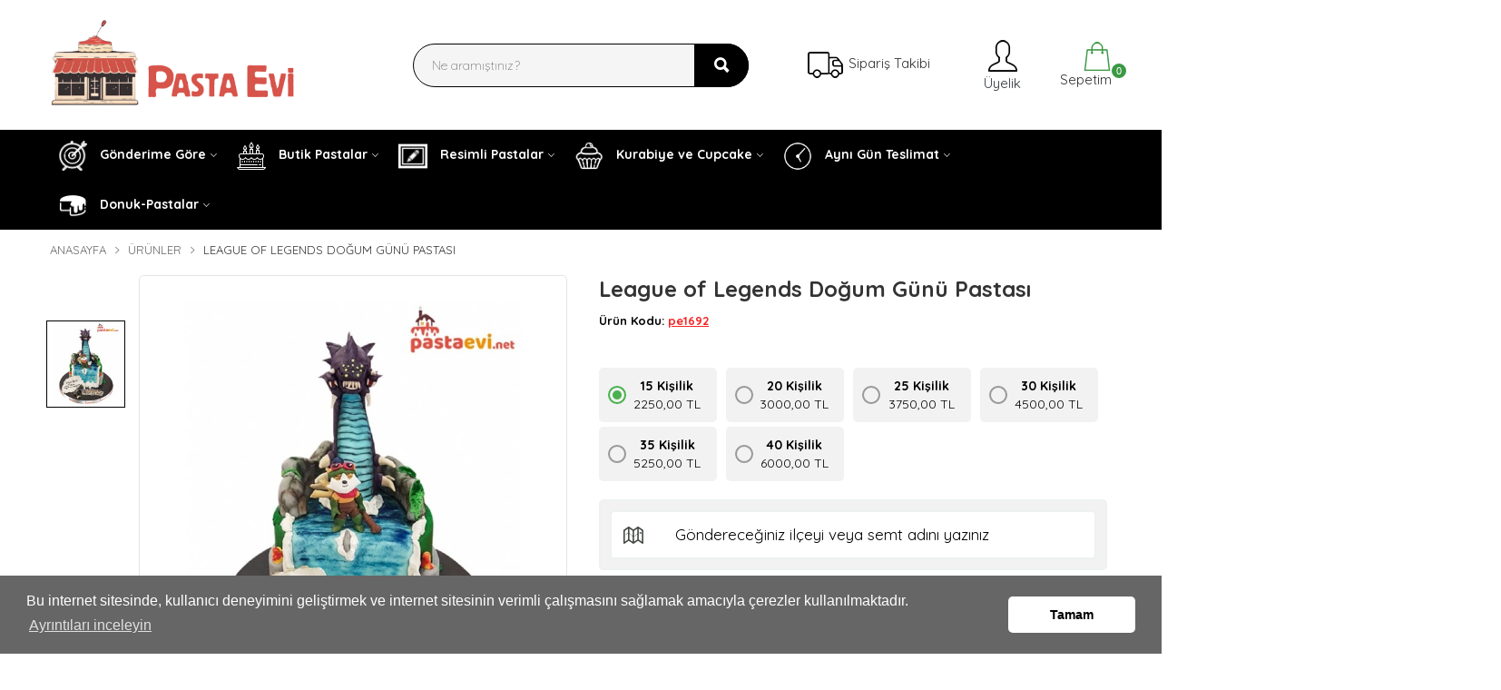

--- FILE ---
content_type: text/html; charset=utf-8
request_url: https://www.pastaevi.net/urun/league-of-legends-dogum-gunu-pastasi
body_size: 32621
content:


<!DOCTYPE html>

<html xmlns="http://www.w3.org/1999/xhtml" lang="tr">
<head><meta charset="utf-8" /><meta http-equiv="X-UA-Compatible" content="IE=edge" /><meta name="viewport" content="width=device-width, initial-scale=1" />
    <link rel="icon" href="/Upload/Adsız tasarım (6).png">
    <meta name="robots" content="index,follow" /><meta name="google-site-verification" content="rcwqwgo9VEMscTCZTl2st5iTgaLz7Ya2783x9fTtq0s" /><link href="/css/lisa/theme.css" rel="stylesheet" /><link href="/css/lisa/paket3.css" rel="stylesheet" /><link href="/css/1vendors.css" rel="stylesheet"/>
<link href="/css/style.css" rel="stylesheet"/>
<link href="/css/zcolor.css" rel="stylesheet"/>

    <link href="/css/datepicker/datepicker.css" rel="stylesheet">
    <style>
        .date {
            width: 49.5%;
            height: 50px;
            line-height: 50px;
            float: left;
            color: white;
            text-align: center;
            background-color: #f91d04;
            -moz-box-shadow: 0px 0px 7px #777777;
            -webkit-box-shadow: -5px 0px 7px #777777;
            box-shadow: 0px 0px 7px #777777;
            border-radius: 3px;
            -moz-border-radius: 3px;
            -webkit-border-radius: 3px;
            pointer-events: none;
        }
        .new-color {
    color: #0b8b15;
    font-family: Quicksand, sans-serif;
    font-size: 16px;
    font-weight: 700;
    line-height: 50px;
    padding: 0 30px;
    -webkit-transition: .3s;
    transition: .3s;
    text-align: center;
    color: #fff;
    border: none;
    background-color: #3a9943;
}
    </style>
    <script async src="https://www.googletagmanager.com/gtag/js?id=AW-687652627"></script>
    <script>
        gtag('event', 'page_view', {
            'send_to': 'AW-687652627',
            'ecomm_pagetype': 'product',
            'ecomm_prodid': '5690',
            'ecomm_totalvalue': '2250,0000'
        });
</script>

    <script type="application/ld+json">
    {
      "@context": "https://schema.org/",
      "@type": "Product",
      "name": "League of Legends Doğum Günü Pastası",
      "image": [
        "https://www.pastaevi.net/Upload/20190712__3747369647.jpg"
       ],
      "description": "League of Legends Doğum Günü Pastası (Butik Pasta Fırsatı) en iyi fiyatla pastaevi.net den bir League of Legends Doğum Günü Pastası satın alın! Şimdi sipariş verin, kapınıza kadar gelsin!",
  "brand": "Pasta Evi",
  "sku": "pe1692",
        "review": {
        "@type": "Review",
        "reviewRating": {
          "@type": "Rating",
          "ratingValue": "4",
          "bestRating": "5"
        },
        "author": {
          "@type": "Person",
          "name": "Fred Benson"
        }
      },
          "aggregateRating": {
    "@type": "AggregateRating",
    "ratingValue": "5",
    "bestRating": "5",
    "worstRating": "1",
    "ratingCount": "3478"
  },
      
      
      "offers": {
        "@type": "Offer",
        "url": "https://www.pastaevi.net/urun/league-of-legends-dogum-gunu-pastasi",
        "priceCurrency": "TRY",
        "price": "2250",
        
        "itemCondition": "https://schema.org/NewCondition",
        "availability": "https://schema.org/InStock"
      }
    }
    </script>
    <link rel="canonical" href="https://www.pastaevi.net/urun/league-of-legends-dogum-gunu-pastasi" /><meta property="og:type" content="website"/><meta property="og:title" content="League of Legends Doğum Günü Pastası"/><meta property="og:description" content="League of Legends Doğum Günü Pastası (Butik Pasta Fırsatı) en iyi fiyatla pastaevi.net den bir League of Legends Doğum Günü Pastası satın alın! Şimdi sipariş verin, kapınıza kadar gelsin!"/><meta property="og:url" content="https://www.pastaevi.net/urun/league-of-legends-dogum-gunu-pastasi"/>


             <!-- Facebook Pixel Code -->
    <script>
        !function (f, b, e, v, n, t, s) {
            if (f.fbq) return; n = f.fbq = function () {
                n.callMethod ?
                n.callMethod.apply(n, arguments) : n.queue.push(arguments)
            };
            if (!f._fbq) f._fbq = n; n.push = n; n.loaded = !0; n.version = '2.0';
            n.queue = []; t = b.createElement(e); t.async = !0;
            t.src = v; s = b.getElementsByTagName(e)[0];
            s.parentNode.insertBefore(t, s)
        }(window, document, 'script',
            'https://connect.facebook.net/en_US/fbevents.js');
        fbq('init', '631410114004204');
        fbq('track', 'PageView');
    </script>
    <noscript><img height="1" width="1" style="display:none"
  src="https://www.facebook.com/tr?id=631410114004204&ev=PageView&noscript=1"
/></noscript>
    <!-- End Facebook Pixel Code -->
<title>
	League of Legends Doğum Günü Pastası |  Doğum Günü Pastası Modelleri | Online Doğum Günü Pastası Sipariş 
</title><meta name="description" content="League of Legends Doğum Günü Pastası (Butik Pasta Fırsatı) en iyi fiyatla pastaevi.net den bir League of Legends Doğum Günü Pastası satın alın! Şimdi sipariş verin, kapınıza kadar gelsin!" /><meta name="keywords" content="league of legends, lol pasta modelleri, teemolu pasta" /></head>
<body>
    <form method="post" action="./league-of-legends-dogum-gunu-pastasi" id="form1">
<div class="aspNetHidden">
<input type="hidden" name="__EVENTTARGET" id="__EVENTTARGET" value="" />
<input type="hidden" name="__EVENTARGUMENT" id="__EVENTARGUMENT" value="" />
<input type="hidden" name="__LASTFOCUS" id="__LASTFOCUS" value="" />
<input type="hidden" name="__VIEWSTATE" id="__VIEWSTATE" value="/[base64]/[base64]/[base64]/[base64]/[base64]" />
</div>

<script type="text/javascript">
//<![CDATA[
var theForm = document.forms['form1'];
if (!theForm) {
    theForm = document.form1;
}
function __doPostBack(eventTarget, eventArgument) {
    if (!theForm.onsubmit || (theForm.onsubmit() != false)) {
        theForm.__EVENTTARGET.value = eventTarget;
        theForm.__EVENTARGUMENT.value = eventArgument;
        theForm.submit();
    }
}
//]]>
</script>


<script src="/WebResource.axd?d=VMH0llX75LGM-M5P53ARA2PX6ctciqQiowx3irgnE9nDtBCFbMxhscN3hPfnXusjIsORu6FTJKPrsThkzRJwZFubvrw1&amp;t=638901644248157332" type="text/javascript"></script>


<script src="/ScriptResource.axd?d=6KJarCGIlKcbclYdX09uXkNMFRZk4VEFiFKl_w0ifXbLJleYZq3b8CuH8l3zMXwLX6KIxseKx4MW5Y4pB_afOFIKMRYIqdSq3jUqosPuX43uVBIlmdHuHk0UX0cAcla3Cy98dA2&amp;t=23c9c237" type="text/javascript"></script>
<script type="text/javascript">
//<![CDATA[
if (typeof(Sys) === 'undefined') throw new Error('ASP.NET Ajax istemci tarafı çerçevesi yüklenemedi.');
//]]>
</script>

<script src="/ScriptResource.axd?d=yccgTfrwoz_75YZm1yxt48HKJIRDXHdFoZzEEqYEd93E2yAMVSCdx4-KNBLIrHxfXQlbii5kPT4a9vRjiMOEophHiEw_RagUDD4eaQeMdoH7fyzZqvT7qp_85v3oXQ9aJedcGwTB-fhBlG8DAgvQC3J77bo1&amp;t=23c9c237" type="text/javascript"></script>
<div class="aspNetHidden">

	<input type="hidden" name="__VIEWSTATEGENERATOR" id="__VIEWSTATEGENERATOR" value="0166F0B1" />
</div>
        <script type="text/javascript">
//<![CDATA[
Sys.WebForms.PageRequestManager._initialize('ctl00$script_manager', 'form1', ['tctl00$update','update'], [], [], 90, 'ctl00');
//]]>
</script>

        <div class="page-wrapper-light-green">

            <!--====================  Header area ====================-->

            <div class="header-area ">
                <!--====================  Navigation top ====================-->

                <div class="navigation-top">


                    <!--====================  End of navigation section  ====================-->
                    <div class="container">
                        <div class="row">
                            <div class="col-lg-12">
                                <!--====================  navigation top search ====================-->


                                <div class="navigation-top-search-area pt-10 pb-10">
                                    <div class="row align-items-center">
                                        <div class="col-6 col-xl-3 col-lg-3 order-1 col-md-6 col-sm-5 ">
                                            <!--=======  logo  =======-->

                                            <div class="logo ">
                                                <a href="/">
                                                    <img src="/Upload/pasta_evi_logo.png" class="img-fluid" alt="Pastaevi.net logo">
                                                </a>
                                            </div>

                                            <!--=======  End of logo  =======-->
                                        </div>


                                        
                                        <div class="col-xl-4 offset-xl-1 col-lg-4 order-4 order-sm-2 order-lg-2 mt-md-25 mt-sm-25">
                                            <!--=======  search bar  =======-->

                                            <div class="search-bar">
                                                <div action="#">
                                                    <input name="ctl00$txt_ara" type="text" id="txt_ara" placeholder="Ne aramıştınız?" autocomplete="off" />
                                                    <button onclick="__doPostBack('ctl00$btn_ara','')" id="btn_ara" type="submit"><i class="ion ion-search"></i></button>
                                                </div>
                                            </div>

                                            <!--=======  End of search bar  =======-->
                                        </div>
                                        <div class="col-6 col-xl-2 col-lg-2 text-right order-2 order-sm-4 order-lg-4 order-xs-2 col-md-2 col-sm-2 mobile-hide">
                                            <!--=======  cart icon  =======-->

                                            <div class="header-cart-icon header-siparis-takip">
                                                
                                                <a href="javascript:void(0)" id="small-cart-trigger">
                                                    <img src="/img/icons/icons8-truck-50.png" alt="sipariş takip ikon" />
                                                    <span>Sipariş Takibi</span>
                                                </a>
                                                
                                                <!--=======  small cart  =======-->

                                                <div class="small-cart deactive-dropdown-menu">
                                                    <div class="small-cart-item-wrapper contact-form text-left">
                                                        <b>Siparişim Nerede?</b>
                                                        <p>Vermiş olduğunuz siparişi aşağıdaki kısa formu doldurarak takip edebilirsiniz.</p>
                                                        <div id="update">
	

                                                                <div id="div_mesaj"></div>
                                                                <div class="form-group">
                                                                    <input name="ctl00$txt_siparis_no" type="text" id="txt_siparis_no" placeholder="Sipariş Numaranız" />
                                                                </div>
                                                                <div class="form-group">
                                                                    <input name="ctl00$txt_e_posta" type="text" id="txt_e_posta" placeholder="E-posta Adresiniz" />
                                                                </div>
                                                                <div class="cart-buttons">
                                                                    <a id="lnk_sorgula" class="theme-button" href="javascript:__doPostBack(&#39;ctl00$lnk_sorgula&#39;,&#39;&#39;)">Sorgula</a>
                                                                </div>

                                                            
</div>
                                                    </div>


                                                </div>

                                                <!--=======  End of small cart  =======-->
                                            </div>

                                            <!--=======  End of cart icon  =======-->
                                        </div>
                                        

                                        <div class="col-6 col-xl-1 col-lg-1 text-right order-2 order-sm-4 order-lg-4 order-xs-2 col-md-2 col-sm-2 mobile-hide">
                                            <div class="headertop-dropdown-container">
                                                <div class="header-top-single-dropdown">
                                                    <a href="javascript:void(0)" class="active-dropdown-trigger" id="user-options">
                                                        <img src="/img/icons/icons8-customer-50.png" />&nbsp;Üyelik</a>
                                                    <!--=======  dropdown menu items  =======-->

                                                    <div class="header-top-single-dropdown__dropdown-menu-items deactive-dropdown-menu extra-small-mobile-fix">
                                                        <ul>
                                                            <li><a href="/giris-yap">
                                                                <img src="/img/icons/login.png" />&nbsp;Giriş Yap</a></li>
                                                            <li><a href="/uye-ol">
                                                                <img src="/img/icons/register.png" />&nbsp;Üye Ol</a></li>
                                                        </ul>
                                                    </div>

                                                    <!--=======  End of dropdown menu items  =======-->
                                                </div>
                                            </div>
                                        </div>

                                        

                                        <div class="col-6 col-xl-1 col-lg-1 text-right order-2 order-sm-4 order-lg-4 order-xs-2 col-md-2 col-sm-2 sepetim-div">
                                            <a href="/sepetim">
                                                <img src="/img/icons/icons8-shopping-bag-50.png" />&nbsp;Sepetim<span id="span_sepet_adet" class="cart-counter">0</span></a>
                                        </div>
                                        
                                    </div>
                                </div>

                                <!--====================  End of navigation top search  ====================-->
                            </div>
                        </div>
                    </div>
                </div>

                <!--====================  End of Navigation top  ====================-->
                <!--====================  navigation menu ====================-->
                <div class="header-sticky">
                    <div class="navigation-menu-area ">
                        <div class="container">
                            <div class="row">
                                <div class="col-lg-12">
                                    <!-- navigation section -->
                                    <div class="main-menu d-none d-lg-block">
                                        <nav>
                                            <ul>
                                                
                                                        <li class="menu-item-has-children">
                                                            <a href="#">

                                                                <img src='/Upload/2356.png' alt='Gönderime Göre kategori ikonu' />
                                                                Gönderime Göre</a>


                                                            <ul class='mega-menu four-column'><div class='col-sm-12 mega-menu-tumunu-gor'><a href='/urunler/gonderime-gore'>Tüm Ürünleri Gör</a></div>

                                                            
                                                                    

                                                                    <div class="col-sm-3 ">
                                                                        
                                                                        <li><a href="/urunler/sevgililer-gunune-ozel9">Sevgililer Gününe Özel</a></li>
                                                                        
                                                                    
                                                                        <li><a href="/urunler/anneler-gunune-ozel">Anneler Gününe Özel</a></li>
                                                                        
                                                                    
                                                                        <li><a href="/urunler/kadinlar-gunune-ozel">Kadınlar Gününe Özel</a></li>
                                                                        
                                                                    
                                                                        <li><a href="/urunler/yil-donumune-ozel">Yıl dönümüne Özel</a></li>
                                                                        
                                                                    
                                                                        <li><a href="/urunler/dogum-gunune-ozel">Doğum Gününe Özel</a></li>
                                                                        
                                                                    
                                                                        <li><a href="/urunler/soz-nisan-dugun">Söz Nişan Düğün</a></li>
                                                                        
                                                                    </div>
                                                                    
                                                                    

                                                                    <div class="col-sm-3 ">
                                                                        
                                                                        <li><a href="/urunler/ogretmenler-gunune-ozel">Öğretmenler Gününe Özel</a></li>
                                                                        
                                                                    
                                                                        <li><a href="/urunler/hosgeldin-bebek">Hoşgeldin Bebek</a></li>
                                                                        
                                                                    
                                                                        <li><a href="/urunler/babalar-gunune-ozel">Babalar Gününe Özel</a></li>
                                                                        
                                                                    
                                                                        <li><a href="/urunler/asker-ugurlama">Asker Uğurlama</a></li>
                                                                        
                                                                    
                                                                        <li><a href="/urunler/mesleklere-gore-pastalar">Mesleklere Göre Pastalar</a></li>
                                                                        
                                                                    
                                                                        <li><a href="/urunler/hazir-pastalar">Hazır Pastalar</a></li>
                                                                        
                                                                    </div>
                                                                    
                                                            

                                                            </ul>
                                                            
                                                        </li>
                                                    
                                                        <li class="menu-item-has-children">
                                                            <a href="#">

                                                                <img src='/Upload/icons8-birthday-cake-640.png' alt='Butik Pastalar kategori ikonu' />
                                                                Butik Pastalar</a>


                                                            <ul class='mega-menu four-column'><div class='col-sm-12 mega-menu-tumunu-gor'><a href='/urunler/butik-pastalar'>Tüm Ürünleri Gör</a></div>

                                                            
                                                                    

                                                                    <div class="col-sm-3 ">
                                                                        
                                                                        <li><a href="/urunler/dogum-gunu-pastalari">Doğum Günü Pastaları</a></li>
                                                                        
                                                                    
                                                                        <li><a href="/urunler/harfli-kek-pasta">Harfli Kek Pasta</a></li>
                                                                        
                                                                    
                                                                        <li><a href="/urunler/soz-nisan-pastalari">Söz Nişan Pastaları</a></li>
                                                                        
                                                                    
                                                                        <li><a href="/urunler/erkek-cocuk-pastalari">Erkek Çocuk Pastaları</a></li>
                                                                        
                                                                    
                                                                        <li><a href="/urunler/kiz-cocuk-pastalari">Kız Çocuk Pastaları</a></li>
                                                                        
                                                                    
                                                                        <li><a href="/urunler/rakamli-pastalar">Rakamlı Pastalar</a></li>
                                                                        
                                                                    </div>
                                                                    
                                                                    

                                                                    <div class="col-sm-3 ">
                                                                        
                                                                        <li><a href="/urunler/bebek-pastalari">Bebek Pastaları</a></li>
                                                                        
                                                                    
                                                                        <li><a href="/urunler/cizgi-film-karakter-pastalari">Çizgi Film Karakter Pastaları</a></li>
                                                                        
                                                                    
                                                                        <li><a href="/urunler/yetiskin-pastalari">Yetişkin Pastaları</a></li>
                                                                        
                                                                    
                                                                        <li><a href="/urunler/sevgili-pastalari">Sevgili Pastaları</a></li>
                                                                        
                                                                    
                                                                        <li><a href="/urunler/taraftar-pastalari">Taraftar Pastaları</a></li>
                                                                        
                                                                    
                                                                        <li><a href="/urunler/genc-nesil-pastalari">Genç Nesil Pastaları</a></li>
                                                                        
                                                                    </div>
                                                                    
                                                                    

                                                                    <div class="col-sm-3 ">
                                                                        
                                                                        <li><a href="/urunler/ozel-tasarim-pastalar">Özel tasarım pastalar</a></li>
                                                                        
                                                            
                                                            </div>
                                                             

                                                            </ul>
                                                            
                                                        </li>
                                                    
                                                        <li class="menu-item-has-children">
                                                            <a href="#">

                                                                <img src='/Upload/icons8-edit-image-24.png' alt='Resimli Pastalar kategori ikonu' />
                                                                Resimli Pastalar</a>


                                                            <ul class='mega-menu four-column'><div class='col-sm-12 mega-menu-tumunu-gor'><a href='/urunler/resimli-pastalar'>Tüm Ürünleri Gör</a></div>

                                                            
                                                                    

                                                                    <div class="col-sm-3 ">
                                                                        
                                                                        <li><a href="/urunler/konsept-resimli-pastalar">Konsept Resimli Pastalar</a></li>
                                                                        
                                                                    
                                                                        <li><a href="/urunler/resimli-sevgili-pastalari">Resimli Sevgili Pastaları</a></li>
                                                                        
                                                                    
                                                                        <li><a href="/urunler/resimli-cizgi-film-pastalari">Resimli Çizgi Film Pastaları</a></li>
                                                                        
                                                                    
                                                                        <li><a href="/urunler/resimli-bebek-pastalari">Resimli Bebek Pastaları</a></li>
                                                                        
                                                                    
                                                                        <li><a href="/urunler/resimli-taraftar-pastalari">Resimli Taraftar Pastaları</a></li>
                                                                        
                                                                    
                                                                        <li><a href="/urunler/resimli-yetiskin-pastalari">Resimli Yetişkin Pastaları</a></li>
                                                                        
                                                                    </div>
                                                                    
                                                                    

                                                                    <div class="col-sm-3 ">
                                                                        
                                                                        <li><a href="/urunler/resimli-kiz-cocuk-pastalari9">Resimli Kız Çocuk Pastaları</a></li>
                                                                        
                                                                    
                                                                        <li><a href="/urunler/resimli-erkek-cocuk-pastalari">Resimli Erkek Çocuk Pastaları</a></li>
                                                                        
                                                            
                                                            </div>
                                                             

                                                            </ul>
                                                            
                                                        </li>
                                                    
                                                        <li class="menu-item-has-children">
                                                            <a href="#">

                                                                <img src='/Upload/cupcake2.png' alt='Kurabiye ve Cupcake kategori ikonu' />
                                                                Kurabiye ve Cupcake</a>


                                                            <ul class='mega-menu four-column'><div class='col-sm-12 mega-menu-tumunu-gor'><a href='/urunler/kurabiye-ve-cupcake'>Tüm Ürünleri Gör</a></div>

                                                            
                                                                    

                                                                    <div class="col-sm-3 ">
                                                                        
                                                                        <li><a href="/urunler/taraftar-kurabiyeleri">Taraftar Kurabiyeleri</a></li>
                                                                        
                                                                    
                                                                        <li><a href="/urunler/asker-kurabiyeleri">Asker Kurabiyeleri</a></li>
                                                                        
                                                                    
                                                                        <li><a href="/urunler/cocuk-kurabiyeleri">Çocuk Kurabiyeleri</a></li>
                                                                        
                                                                    
                                                                        <li><a href="/urunler/cocuk-cupcakeleri">Çocuk Cupcakeleri</a></li>
                                                                        
                                                                    
                                                                        <li><a href="/urunler/sevgili-kurabiyeleri">Sevgili Kurabiyeleri</a></li>
                                                                        
                                                                    
                                                                        <li><a href="/urunler/sevgili-cupcakeleri">Sevgili Cupcakeleri</a></li>
                                                                        
                                                                    </div>
                                                                    
                                                                    

                                                                    <div class="col-sm-3 ">
                                                                        
                                                                        <li><a href="/urunler/soz-nisan-kurabiyeleri">Söz Nişan Kurabiyeleri</a></li>
                                                                        
                                                                    
                                                                        <li><a href="/urunler/soz-nisan-cupcakeleri">Söz Nişan Cupcakeleri</a></li>
                                                                        
                                                                    
                                                                        <li><a href="/urunler/kuleler">Kuleler</a></li>
                                                                        
                                                            
                                                            </div>
                                                             

                                                            </ul>
                                                            
                                                        </li>
                                                    
                                                        <li class="menu-item-has-children">
                                                            <a href="#">

                                                                <img src='/Upload/pnh.png' alt='Aynı Gün Teslimat kategori ikonu' />
                                                                Aynı Gün Teslimat</a>


                                                            <ul class='mega-menu four-column'><div class='col-sm-12 mega-menu-tumunu-gor'><a href='/urunler/ayni-gun-teslimat'>Tüm Ürünleri Gör</a></div>

                                                            
                                                                    

                                                                    <div class="col-sm-3 ">
                                                                        
                                                                        <li><a href="/urunler/vitrin-pastalari">Vitrin Pastaları</a></li>
                                                                        
                                                                    
                                                                        <li><a href="/urunler/cheesecake1">Cheesecake</a></li>
                                                                        
                                                            
                                                            </div>
                                                             

                                                            </ul>
                                                            
                                                        </li>
                                                    
                                                        <li class="menu-item-has-children">
                                                            <a href="#">

                                                                <img src='/Upload/icons8-birthday-cake-64.png' alt='Donuk-Pastalar kategori ikonu' />
                                                                Donuk-Pastalar</a>


                                                            <ul class='mega-menu four-column'><div class='col-sm-12 mega-menu-tumunu-gor'><a href='/urunler/donuk-pastalar'>Tüm Ürünleri Gör</a></div>

                                                            
                                                                    

                                                                    <div class="col-sm-3 ">
                                                                        
                                                                        <li><a href="/urunler/cheesecake">Cheesecake</a></li>
                                                                        
                                                            
                                                            </div>
                                                             

                                                            </ul>
                                                            
                                                        </li>
                                                    
                                                <li class="mobile-menu-view"><a href="/iletisim">
                                                    <img src="/img/icons/phone-contact.png" alt="iletişim ikon" />İletişim</a></li>

                                                

                                                <li class="mobile-menu-view"><a href="/giris-yap">
                                                    <img src="/img/icons/icons8-customer-50.png" />Üyelik</a></li>
                                                
                                                <li class="mobile-menu-view"><a href="/siparis-takibi">
                                                    <img src="/img/gift.png" alt="sipariş takibi ikon" />Sipariş Takibi</a></li>

                                                
                                         
                                            </ul>
                                        </nav>

                                    </div>
                                    <!-- end of navigation section -->
                                    <!-- Mobile Menu -->
                                    <div class="mobile-menu-wrapper d-block d-lg-none pt-15">
                                        <div class="mobile-menu"></div>
                                    </div>

                                </div>
                            </div>
                        </div>
                    </div>
                </div>
                <!--====================  End of navigation menu  ====================-->
            </div>

            <!--====================  End of Header area  ====================-->

            

    <div class="breadcrumb-area pt-10 pb-15  ">
        <div class="container">
            <div class="row">
                <div class="col-lg-12">
                    <!--=======  breadcrumb content  =======-->

                    <div class="breadcrumb-content">
                        <ul>
                            <li class="has-child"><a href="/">Anasayfa</a></li>
                            <li class="has-child"><a href="/urunler">Ürünler</a></li>
                            <li id="body_li_urun_adi">League of Legends Doğum G&#252;n&#252; Pastası</li>
                            <input type="hidden" name="ctl00$body$hidden_id" id="body_hidden_id" value="5690" />
                        </ul>
                    </div>

                    <!--=======  End of breadcrumb content  =======-->
                </div>
            </div>
        </div>
    </div>
    <!--====================  product details area ====================-->

    <div class="product-details-area mb-40">
        <div class="container">
            <div class="row">
                <div class="col-lg-6 mb-md-30 mb-sm-25">
                    <!--=======  product details slider  =======-->

                    <div class="row row-10 align-items-center">
                        <div class="col-md-10 order-1 order-md-2">
                            <!--=======  big image slider  =======-->

                            <div class="big-image-slider-wrapper big-image-slider-wrapper--change-cursor">
                                <div class="ht-slick-slider big-image-slider99"
                                    data-slick-setting='{
                                        "slidesToShow": 1,
                                        "slidesToScroll": 1,
                                        "dots": false,
                                        "autoplay": false,
                                        "autoplaySpeed": 5000,
                                        "speed": 1000
                                    }'
                                    data-slick-responsive='[
                                        {"breakpoint":1501, "settings": {"slidesToShow": 1} },
                                        {"breakpoint":1199, "settings": {"slidesToShow": 1} },
                                        {"breakpoint":991, "settings": {"slidesToShow": 1} },
                                        {"breakpoint":767, "settings": {"slidesToShow": 1} },
                                        {"breakpoint":575, "settings": {"slidesToShow": 1} },
                                        {"breakpoint":479, "settings": {"slidesToShow": 1} }
                                    ]'>



                                    <!--=======  big image slider single item  =======-->

                                    <div class="big-image-slider-single-item">
                                        <img src="/Upload/20190712__3747369647_n.jpg" id="body_img_urun_gorsel" class="img-fluid" alt="league of legends, lol pasta modelleri, teemolu pasta" />
                                    </div>



                                    <!--=======  End of big image slider single item  =======-->

                                    <!--=======  big image slider single item  =======-->
                                    


                                    <!--=======  End of big image slider single item  =======-->



                                </div>
                            </div>

                            <!--=======  End of big image slider  =======-->
                        </div>

                        <div class="col-md-2 order-2 order-md-1 mt-sm-10">
                            <!--=======  small image slider  =======-->

                            <div class="small-image-slider-wrapper small-image-slider-wrapper--quickview small-image-slider-wrapper--side-style px-0 mt-0">
                                <div class="ht-slick-slider small-image-slider"
                                    data-slick-setting='{
                                        "slidesToShow": 4,
                                        "slidesToScroll": 1,
                                        "dots": false,
                                        "autoplay": false,
                                        "autoplaySpeed": 5000,
                                        "speed": 1000,
                                        "asNavFor": ".big-image-slider99",
                                        "focusOnSelect": true,
                                        "arrows": true,
                                        "vertical": true,
                                        "prevArrow": {"buttonClass": "slick-prev", "iconClass": "ion-ios-arrow-up" },
                                        "nextArrow": {"buttonClass": "slick-next", "iconClass": "ion-ios-arrow-down" }
                                    }'
                                    data-slick-responsive='[
                                        {"breakpoint":1501, "settings": {"slidesToShow": 4} },
                                        {"breakpoint":1199, "settings": {"slidesToShow": 4} },
                                        {"breakpoint":991, "settings": {"slidesToShow": 4} },
                                        {"breakpoint":767, "settings": {"slidesToShow": 3, "vertical": false, "arrows": false, "autoplay": true} },
                                        {"breakpoint":575, "settings": {"slidesToShow": 3, "vertical": false, "arrows": false, "autoplay": true} },
                                        {"breakpoint":479, "settings": {"slidesToShow": 2, "vertical": false, "arrows": false, "autoplay": true} }
                                    ]'>

                                    <!--=======  small image slider single item  =======-->

                                    <div class="small-image-slider-single-item">
                                        <img src="/Upload/20190712__3747369647.jpg" id="body_img_urun_gorsel2" class="img-fluid" />
                                    </div>

                                    <!--=======  End of small image slider single item  =======-->


                                    

                                </div>
                            </div>

                            <!--=======  End of small image slider  =======-->
                        </div>
                    </div>



                    <!--=======  End of product details slider  =======-->
                </div>

                <div class="col-lg-6 pr-sm-30 pl-sm-30">
                    <!--=======  product details content  =======-->

                    <div class="product-detail-content row">
                        <h1 id="body_h_urun_adi" class="product-details-title mb-15 mt-sm-15">League of Legends Doğum G&#252;n&#252; Pastası</h1>

                          <div class="row w-100">
                        <div id="body_div_urun_kodu" class="product-info-block col-md-6 mb-20">
                            <div class="single-info">
                                <span class="title">Ürün Kodu:</span>
                                <span id="body_span_urun_kodu" class="value">pe1692</span>
                            </div>

                        </div>
                        
                            <div id="body_divYorumTop" class="single-info col-md-6 text-right mobile-text-left">
                                <a href="#yorumlar">
                                    <div class="ratting-list mb-0">
                                        <div class="sin-list float-right">
                                            
                                        </div>
                                    </div>
                                </a>
                            </div>
                        </div>
                        <div class="col-md-12">
                            <div class="row">
                                <div class="product-info-block mb-20 ">
                                    <div class="single-info">
                                        <p id="body_span_urun_icerik" class="title"></p>
                                    </div>

                                </div>
                            </div>
                        </div>
                        <div class="row">
                            

                            <div class="col-md-12">
                                <div id="body_div_urun_fiyatlari">

                                    <div class="checkout-payment-method urun-secenekler">
                                        <div class="single-method">
                                            <input id="body_rbl_fiyat1" type="radio" name="ctl00$body$secenekler" value="1" checked="checked" />
                                            <label id="body_label_fiyat" for="body_rbl_fiyat1"><b>15 Kişilik</b><br/><span>2250,00 TL</span></label>
                                        </div>

                                        <div class="single-method">
                                            <input id="body_rbl_fiyat2" type="radio" name="ctl00$body$secenekler" value="2" />
                                            <label id="body_label_fiyat2" for="body_rbl_fiyat2"><b>20 Kişilik</b><br/><span>3000,00 TL</span></label>
                                        </div>

                                        <div id="body_div_fiyat3" class="single-method">
                                            <input id="body_rbl_fiyat3" type="radio" name="ctl00$body$secenekler" value="3" />
                                            <label id="body_label_fiyat3" for="body_rbl_fiyat3"><b>25 Kişilik</b><br/><span>3750,00 TL</span></label>
                                        </div>
                                        <div id="body_div_fiyat4" class="single-method">
                                            <input id="body_rbl_fiyat4" type="radio" name="ctl00$body$secenekler" value="4" />
                                            <label id="body_label_fiyat4" for="body_rbl_fiyat4"><b>30 Kişilik</b><br/><span>4500,00 TL</span></label>
                                        </div>

                                        <div id="body_div_fiyat5" class="single-method">
                                            <input id="body_rbl_fiyat5" type="radio" name="ctl00$body$secenekler" value="5" />
                                            <label id="body_label_fiyat5" for="body_rbl_fiyat5"><b>35 Kişilik</b><br/><span>5250,00 TL</span></label>
                                        </div>
                                        <div id="body_div_fiyat6" class="single-method">
                                            <input id="body_rbl_fiyat6" type="radio" name="ctl00$body$secenekler" value="6" />
                                            <label id="body_label_fiyat6" for="body_rbl_fiyat6"><b>40 Kişilik</b><br/><span>6000,00 TL</span></label>
                                        </div>
                                        
                                        
                                        
                                    </div>
                                </div>
                            </div>
                            
                            <div class="col-md-12">

                                <div id="body_divUrunSearch" class="urun-search mt-10 mb-20">
                                    <div class="row">
                                        <div class="col-md-12 col-12">
                                            <div class="search-menu-cont">
                                                <div class="input-icon">
                                                    <i class="ion ion-map"></i>
                                                    <input name="ctl00$body$Location" type="text" id="body_Location" autocomplete="off" placeholder="Göndereceğiniz ilçeyi veya semt adını yazınız" onkeyup="setLocation()" />

                                                    <a href='javascript:void(0)' class='close location-close' style='display:none;'><span class='ion-ios-close-outline'></span></a>
                                                    
                                                </div>


                                                


                                                <div class="search-load locationloading">
                                                    <div class="lds-ellipsis">
                                                        <div></div>
                                                        <div></div>
                                                        <div></div>
                                                        <div></div>
                                                    </div>
                                                </div>

                                                <div class="search-result-cont location-auto">
                                                    <ul class="search-menu mb-2 locationauto"></ul>
                                                    <p class="no_result_location" style="text-align: center; display: none;">Adresin tamamını girmek yerine sadece ilçe, semt gibi bilgiyi giriniz.</p>
                                                </div>

                                                <p class="location-validation" style="display: none; margin-top: 10px; color: #e64e41; font-size: 13px;"></p>

                                                <div class="alert location-alert" style="display: none; margin-top: 10px;"></div>
                                            </div>
                                        </div>
                                    </div>
                                </div>


                                <div id="message"></div>
                            </div>

                            <input type="hidden" name="ctl00$body$hidden_hazirlik_suresi" id="body_hidden_hazirlik_suresi" value="2" />
                            <div class="col-md-12">
                                <div class="frb-group">
                                    <div id="body_div_bugun" class="frb frb-primary">
                                        <input id="body_rbl_same_day" type="radio" name="ctl00$body$sure" value="rbl_same_day" />
                                        <label for="body_rbl_same_day">
                                            <span id="body_span_same_tarih" class="frb-description">01 Şubat</span>
                                            <span id="body_span_same_day" class="frb-title">Pazar</span>
                                        </label>
                                        <div>
                                            <select name="ctl00$body$drp_bugun" id="body_drp_bugun" class="nice-select">
	<option value="0">Saat Se&#231;iniz</option>
	<option value="2">12:00 - 16:00</option>
	<option value="3">16:00 - 19:00</option>

</select>
                                        </div>
                                        <div class="saat-dakika">
                                            
                                        </div>
                                        <div class="saat-dakika">
                                            
                                        </div>
                                    </div>
                                    <div id="body_div_tarih1" class="frb frb-primary">
                                        <input id="body_rbl_1_day" type="radio" name="ctl00$body$sure" value="rbl_1_day" />
                                        <label for="body_rbl_1_day">
                                            <span id="body_span_1_tarih" class="frb-description">02 Şubat</span>
                                            <span id="body_span_1_day_gun" class="frb-title">Pazartesi</span>
                                        </label>
                                        <div>
                                            <select name="ctl00$body$drp_yarin" id="body_drp_yarin" class="nice-select">
	<option value="0">Saat Se&#231;iniz</option>
	<option value="2">12:00 - 16:00</option>
	<option value="3">16:00 - 19:00</option>

</select>
                                        </div>
                                        <div class="saat-dakika">
                                            
                                        </div>
                                        <div class="saat-dakika">
                                            
                                        </div>
                                    </div>
                                    <div id="body_div_tarih2" class="frb frb-primary">
                                        <input id="body_rbl_2_day" type="radio" name="ctl00$body$sure" value="rbl_2_day" />
                                        <label for="body_rbl_2_day">
                                            <span id="body_span_2_tarih" class="frb-description">03 Şubat</span>
                                            <span id="body_span_2_day_gun" class="frb-title">Salı</span>
                                        </label>
                                        <div>
                                            <select name="ctl00$body$drp_2_gun" id="body_drp_2_gun" class="nice-select">
	<option value="0">Saat Se&#231;iniz</option>
	<option value="2">12:00 - 16:00</option>
	<option value="3">16:00 - 19:00</option>

</select>
                                        </div>
                                        <div class="saat-dakika">
                                            
                                        </div>
                                        <div class="saat-dakika">
                                            
                                        </div>
                                    </div>
                                    <div class="frb frb-primary">
                                        <input name="ctl00$body$hidden_startDate" type="text" value="01.02.2026" id="body_hidden_startDate" class="start" style="display: none;" />
                                        
                                        <input id="body_rbl_3_day" type="radio" name="ctl00$body$sure" value="rbl_3_day" />
                                        <label for="body_rbl_3_day" id="lblTakvim" tabindex="100" class="div-takvim">
                                            <span id="body_span_3_tarih" class="frb-description"><i class=" fa fa-calendar"></i></span>
                                            <span class="frb-title">Takvim</span>
                                        </label>
                                        <input name="ctl00$body$txt_tarih" type="text" id="body_txt_tarih" data-toggle="datepicker" placeholder="Tarih Seçiniz" autocomplete="off" readonly="readonly" />
                                        <div>
                                            <select name="ctl00$body$drp_3_gun" id="body_drp_3_gun" class="nice-select">
	<option value="0">Saat Se&#231;iniz</option>
	<option value="2">12:00 - 16:00</option>
	<option value="3">16:00 - 19:00</option>

</select>
                                        </div>
                                        <div class="saat-dakika">
                                            
                                        </div>
                                        <div class="saat-dakika">
                                            
                                        </div>
                                    </div>
                                </div>
                            </div>
                            <div class="col-md-12 col-12">
                                <div id="body_div_urun_ozellestir" class="urun-ozellestir mt-10 kisisellestir">

                                    <div class=" mb-20">
                                        <h4>
                                            <img src="/img/icons/paint-brush.png" />&nbsp;Ürünü Özelleştir</h4>
                                    </div>
                                    <div class="row">
                                        <div id="body_div_icerikli_urun" class="col-md-12 col-12">
                                            <label>Ürün İçeriği Seçiniz(Zorunlu)</label>
                                            <select name="ctl00$body$drp_urun_icerigi" id="body_drp_urun_icerigi" class="nice-select">
	<option value="2123">&#199;ikolatalı</option>
	<option value="2124">Fıstıklı</option>
	<option value="2126">Fıstık &#199;ikolata</option>
	<option value="8191">Frambuaz &#199;ikolata</option>
	<option value="2127">Kestane &#199;ikolata</option>
	<option value="2128">Krokan &#199;ikolata</option>
	<option value="2129">&#199;ilek &#199;ikolatalı</option>
	<option value="2130">Muz &#199;ilek &#199;ikolatalı</option>
	<option value="2132">Muz &#199;ikolatalı</option>
	<option value="2133">Muz Fıstıklı</option>
	<option value="2134">Mevsim Meyveli</option>

</select>
                                        </div>



                                        
                                                <input type="hidden" name="ctl00$body$rpt_urun_ozellestir$ctl00$hidden_alan_tip" id="body_rpt_urun_ozellestir_hidden_alan_tip_0" value="1" />
                                                <input type="hidden" name="ctl00$body$rpt_urun_ozellestir$ctl00$hidden_alan_id" id="body_rpt_urun_ozellestir_hidden_alan_id_0" value="6552" />
                                                <div id="body_rpt_urun_ozellestir_div_text_0" class="col-md-12 col-12">
                                                    <label>Pasta Zemin Yazısı (Zorunlu)</label>
                                                    <input name="ctl00$body$rpt_urun_ozellestir$ctl00$txt_deger" type="text" id="body_rpt_urun_ozellestir_txt_deger_0" autocomplete="off" placeholder="" maxlength="50" />
                                                    <span class="mini-uyari">50 karakter yazabilirsiniz.</span>
                                                </div>


                                                
                                            
                                                <input type="hidden" name="ctl00$body$rpt_urun_ozellestir$ctl01$hidden_alan_tip" id="body_rpt_urun_ozellestir_hidden_alan_tip_1" value="1" />
                                                <input type="hidden" name="ctl00$body$rpt_urun_ozellestir$ctl01$hidden_alan_id" id="body_rpt_urun_ozellestir_hidden_alan_id_1" value="6553" />
                                                <div id="body_rpt_urun_ozellestir_div_text_1" class="col-md-12 col-12">
                                                    <label>Varsa Notunuz (Zorunlu)</label>
                                                    <input name="ctl00$body$rpt_urun_ozellestir$ctl01$txt_deger" type="text" id="body_rpt_urun_ozellestir_txt_deger_1" autocomplete="off" placeholder="" maxlength="300" value=" " />
                                                    <span class="mini-uyari">300 karakter yazabilirsiniz.</span>
                                                </div>


                                                
                                            

                                        <div class="col-md-12 col-12 login-form" style="padding: 5px 20px 10px 20px; background-color: transparent">
                                            <div class="check-box ">
                                                <input id="body_chk_onay" type="checkbox" name="ctl00$body$chk_onay" checked="checked" />
                                                <label for="body_chk_onay">Ürüne eklenecek bilgilerin doğruluğunu onaylıyorum</label>
                                            </div>
                                        </div>
                                    </div>
                                </div>
                            </div>
                            <div class="col-md-12 col-12">
                                <div class="compare-button d-inline-block  ">
                                    <a><i class="ion-checkmark color-green"></i>
                                        Ürünün 2 Gün Hazırlık Süresi Vardır.</a>
                                </div>

                            </div>
                            <div id="body_div_mesaj" class="col-md-12"><div class='alert alert-danger' role='alert'><span>Üzgünüz, şuanda sipariş alamıyoruz. Anlayışınız için teşekkür ederiz.</span></div></div>
                            <div class="col-md-3 col-xs-3">

                                <div class="product-price product-price--big mb-10 ">
                                    <div class="price text-success discounted-price">
                                        <span id="body_s_fiyat_tam">2250</span>
                                        <span>
                                            <small id="body_s_fiyat_ondalik">,00 TL</small>
                                            <small>(KDV Dahil)</small>
                                        </span>
                                    </div>
                                </div>
                                <div id="body_div_teslimat_ucreti" class="product-info-block mb-30" style="display: none">
                                    <div class="single-info" style="display: inline-block;">
                                        <span class="title">Teslimat Ücreti:</span>
                                        <span id="body_span_kargo_ucret" class="value"></span>
                                    </div>
                                </div>

                            </div>
                            <div class="col-md-3 col-xs-3 mt-10">
                                
                            </div>
                            <div class="col-md-6 col-xs-12">
                                <div class="price-siparis-ver mb-20">

                                    
                                   
                                </div>
                            </div>
                            <div class="col-md-6 mt-2">
                                 <div class="  new-color contact-button">
    <a href="https://api.whatsapp.com/send?phone=+905418795190&text=Merhaba pastaevi.net, web siteniz üzerinden size ulaşıyorum. https://www.pastaevi.net/urun/league-of-legends-dogum-gunu-pastasi Siparis vermek istiyorum." target="_blank" class="single-icon-feature justify-content-center single-icon-feature--product-details urundetay-whatsapp">
         <div class="single-icon-feature__icon">
             <i class="fa fa-whatsapp mt-2" style="font-size: 40px; color:#fff;"></i>
         </div>
         <div class="single-icon-feature__content ">
             <p class="feature-text" style="font-size: 19px; color: #fff; font-weight: 500;">Whatsapp İle</p>
             <p class="feature-text mt-1" style="font-size: 19px; color: #fff; font-weight: 500;">Hızlı Sipariş Ver</p>
         </div>
     </a>    
     </div>
                            </div>
                            
                            <div class="col-md-12">
                                <div class="product-details-feature-wrapper d-flex justify-content-start mt-20 ">
                                    <!--=======  single icon feature  =======-->

                                    <div class="single-icon-feature single-icon-feature--product-details">
                                        <div class="single-icon-feature__icon">
                                            <img src="/img/icons/001-shopping.png" class="img-fluid" alt="">
                                        </div>
                                        <div class="single-icon-feature__content">
                                            <p class="feature-text">Aynı Gün</p>
                                            <p class="feature-text">Teslimat</p>
                                        </div>
                                    </div>

                                    <!--=======  End of single icon feature  =======-->

                                    <!--=======  single icon feature  =======-->

                                    <div class="single-icon-feature single-icon-feature--product-details ml-30 ml-xs-0 ml-xxs-0">
                                        <div class="single-icon-feature__icon">
                                            <img src="/img/icons/002-shield.png" class="img-fluid" alt="">
                                        </div>
                                        <div class="single-icon-feature__content">
                                            <p class="feature-text">Güvenilir</p>
                                            <p class="feature-text">Ödeme</p>
                                        </div>
                                    </div>

                                    <!--=======  End of single icon feature  =======-->

                                    <!--=======  single icon feature  =======-->

                                    <div class="single-icon-feature single-icon-feature--product-details ml-30 ml-xs-0 ml-xxs-0">
                                        <div class="single-icon-feature__icon">
                                            <img src="/img/icons/003-credit-card.png" class="img-fluid" alt="">
                                        </div>
                                        <div class="single-icon-feature__content">
                                            <p class="feature-text">Havale & EFT</p>
                                            <p class="feature-text">Ödeme Seçeneği</p>
                                        </div>
                                    </div>

                                    <!--=======  End of single icon feature  =======-->
                                </div>
                            </div>
                            <div class="col-md-12 mt-20">

                                <div class="payment-logo">
                                    <img src="/img/icons/footer-payment.png" class="img-fluid" alt="">
                                    <p>Tüm banka ve kredi kartlarıyla uyumlu <b>3D Secure</b> ödeme sistemi ile güvenle ödemenizi yapabilirsiniz.</p>
                                </div>
                            </div>

                        </div>
                    </div>

                    <!--=======  End of product details content  =======-->
                </div>
            </div>
        </div>
    </div>

    <!--====================  End of product details area  ====================-->
    <!--=======  product description review   =======-->

    <div class="product-description-review-area mb-20">
        <div class="container">
            <div class="row">
                <div class="col-lg-12">
                    <!--=======  product description review container  =======-->

                    <div class="tab-slider-wrapper product-description-review-container">
                        <nav>
                            <div class="nav nav-tabs " id="nav-tab" role="tablist">
                                <a class="nav-item nav-link active" id="hazirlik-tab" data-toggle="tab" href="#hazirlik" role="tab"
                                    aria-selected="false">Hazırlık Süresi</a>

                                <a class="nav-item nav-link" id="description-tab" data-toggle="tab" href="#product-description" role="tab"
                                    aria-selected="true">Ürün Detayları</a>
                                
                                <a class="nav-item nav-link" id="yorumlar-tab" data-toggle="tab" href="#yorumlar" role="tab"
                                    aria-selected="true">Yorumlar (0)</a>
                                <a class="nav-item nav-link" id="teslimat-tab" data-toggle="tab" href="#teslimat" role="tab"
                                    aria-selected="false">Teslimat Koşulları</a>
                                
                                <a class="nav-item nav-link" id="iade-tab" data-toggle="tab" href="#iade" role="tab"
                                    aria-selected="false">İade</a>
                            </div>
                        </nav>
                        <div class="tab-content" id="nav-tabContent">
                            <div class="tab-pane fade" id="product-description" role="tabpanel" aria-labelledby="description-tab">
                                <!--=======  product description  =======-->

                                <div class="product-description">
                                    <h4>
	League of Legends Doğum Günü Pastası</h4>
<p>
	Sevilen oyun karakterlerinden olan League of Legends hiç bu kadar hırçın ve tatlı bir şekilde sunulmamıştı. Ne dersiniz, siz de sevdikleriniz ile kutlamaya hazır mısınız?</p>


                                </div>

                                <!--=======  End of product description  =======-->
                            </div>
                            <div class="tab-pane" id="yorumlar" role="tabpanel" aria-labelledby="yorumlar-tab">
                                Bu ürün için henüz bir yorum bırakılmamış.
                                
                                    <div class="ratting-list mb-20">
                                        <div class="sin-list float-left">
                                            <b></b>
                                        </div>
                                    </div>
                                <div class="rattings-wrapper">
                                    
                                </div>
                            </div>

                            <div class="tab-pane fade" id="teslimat" role="tabpanel" aria-labelledby="teslimat-tab">
                                <p>Teslimat anında alıcı adreste bulunmaz ise siparişiniz, komşuya, güvenlik görevlisi, varsa apartman görevlisine veya iş arkadaşlarına bırakılmaktadır. Devlet daireleri, Hastaneler, işyeri teslimatlarında alıcınıza ulaşılamadığı takdirde, teslimatınız alıcınız belirtilerek, iş arkadaşı, resepsiyon, muhaberat ya da güvenliğe teslim edilebilmektedir.</p>

                                <p>Komşu, güvenlik görevlisi, apartman görevlisi veya iş arkadaşı, siparişi teslim almak istemez ise, sipariş veren bilgilendirilerek, sipariş merkeze geri getirilir. Merkezimizden alınmayan, farklı ya da aynı adrese tekrar yönlendirilmeyen sipariş tutanak ile imha edilir.</p>
                                <p>Alıcı tarafından ürün kabul etmez ise, gönderici haberdar edilir. Merkezimizden alınmayan, farklı ya da aynı adrese tekrar yönlendirilmeyen sipariş imha edilir.</p>

                                <p>Alıcınız teslimat adresinde, ancak siparişi teslim almaya gelmiyor/gelemiyor ise, söz konusu ürün görevliye, resepsiyona ya da iş arkadaşına teslim edilir. Adresteki ilgililerce kabul edilmiyorsa, Sipariş sahibi bilgilendirilir.15 dakika süre ile teslimat adresinde beklenir ve siparişiniz, merkezimize geri getirilir.</p>


                                <p>Yılbaşı, Sevgililer Günü, Kadınlar Günü, Anneler Günü, Babalar Günü ve Öğretmenler Günü, gibi özel günlerde yapılan teslimatlar da, teslimatlar saat aralığı olmadan gün içerisinde teslimat sağlanır.</p>

                                <p>Üretilmiş siparişiniz, teslimat yönüne göre ortalama 3-4 saat içinde teslim edilir. Kargo aracılığı ile teslim edilecek ürünler, 24-48 saat aralığında kargo ile dağıtımı sağlanır. Özel araçla sevkiyatların süreçleri özel olarak bilgilendirilir.</p>
                            </div>

                            <div class="tab-pane fade show active" id="hazirlik" role="tabpanel" aria-labelledby="hazirlik-tab">
                                <p>Ürünün 2 Gün Hazırlık Süresi Vardır.</p>
                            </div>

                            <div class="tab-pane fade" id="iade" role="tabpanel" aria-labelledby="iade-tab">
                                <strong>İade Şartları</strong>
                                <p>Sipariş edilen ve ödemesi alınmış her ürün, www.pastaevi.net garantisi altındadır.</p>
                                <p>Teslimat anında, ürün alıcı tarafından kontrol edilmelidir, hasar görmüş olduğu düşünülen ürün, teslimatı yapan kurye önünde kontrol edilmelidir. Teslimat anında ürün üzerinde zarar tespit edildiği takdirde, ilgiliye iade ediniz veya kargo şirketi ise tutanak tutturarak ürünü teslim almayınız. Ürün teslimatından itibaren, www.pastaevi.net "Sipariş veren ve alıcınıza karşı sorumluluklarını, tam olarak yerine getirdiğini, kabul etmiş olduğunuzu" unutmayınız.</p>
                                <strong>İade Koşulları</strong>
                                <p>Teslimat sonrası, tüketilmiş, ambalajı açılmış ya da zarar görmüş ürünlerin iadesi kabul edilmez.</p>
                                <p>Merkezden teslim alınacak ürünlerde, Sipariş veren tarafından belirtilen saat aralığında teslim alınmayan ürün merkezimizce, tutanakla imha edilir ve bedeli iade edilmez.</p>
                                <strong>İade Ödemesi</strong>
                                <p>Ürün bedelinin iade edileceği durumlarda, işlem 7 iş günü içinde gerçekleştirilir. 7 iş günü içerisinde iade işleminiz gerçekleşmektedir. Bankalarca kredi kartı iade işlemi aynı gün hesabınıza yansımayabilir. Bu durumda bankaların kredi kartı müşteri ilişkileri servisini aramanız gerekmektedir.</p>


                            </div>
                        </div>
                    </div>

                    <!--=======  End of product description review container  =======-->
                </div>
            </div>
        </div>
    </div>

    <!--=======  End of product description review   =======-->
    <!--====================  product single row slider area ====================-->

    <div class="product-single-row-slider-area mb-40">
        <div class="container">

            <div class="row">
                <div class="col-lg-12">
                    <!--=======  section title  =======-->

                    <div class="section-title mb-20">
                        <h2>Son Gezdiğim Ürünler</h2>
                    </div>

                    <!--=======  End of section title  =======-->
                </div>
            </div>

            <div class="row">
                
            </div>
        </div>
    </div>

    <!--====================  End of product single row slider area  ====================-->


        </div>
        <!--====================  footer area ====================-->

        

        <div class="footer-area">
            <div class="container">
                <div class="row mb-40">
                    <div class="col-lg-12">
                        <div class="footer-content-wrapper  pt-40">
                            <div class="row">
                                <div class="col-lg-4 col-md-4 col-sm-6">
                                    <!--=======  single footer widget  =======-->

                                    <div class="single-footer-widget">
                                        <div class="footer-logo mb-25">
                                            <img src="/Upload/pasta_evi_logo.png" class="img-fluid" alt="Pastaevi.net logo" />
                                        </div>

                                        <div class="footer-text-block mb-10">
                                            <b class="footer-text-block__title">Adres</b>
                                            <p class="footer-text-block__content">Bahçelievler  İSTANBUL</p>
                                            <b class="footer-text-block__title">E-Posta</b>
                                            <p class="footer-text-block__content">info@pastaevi.net</p>
                                            <div class="telefon-block">
                                                <b class="footer-text-block__title ">Telefon</b>
                                                <p class="footer-text-block__content p-phone ">
                                                    <img data-src="/img/icons/call-phone.png" alt="telefon ikon" class="lazy" />&nbsp;<a href="tel:05418795190" class="">0541 879 51 90</a>
                                                </p>
                                            </div>
                                            <div class="telefon-block">
                                                <b class="footer-text-block__title color-whatsapp">Whatsapp</b>
                                                <p class="footer-text-block__content p-phone color-whatsapp">
                                                    <a href="https://wa.me/+9005418795190/?text=Merhaba, pastaevi.net üzerinden iletişime geçiyorum. Pasta siparişi vermek istiyorum. Yardımcı olabilir misiniz?" class="color-whatsapp">
                                                        <img data-src="/img/icons/whatsapp.png" alt="whatsapp ikon" class="lazy" />&nbsp;0541 879 51 90</a>
                                                </p>

                                            </div>
                                        </div>


                                    </div>

                                    <!--=======  End of single footer widget  =======-->
                                </div>

                                <div class="col-lg-2 col-md-2 col-sm-6 mt-sm-30">
                                    <!--=======  single footer widget  =======-->

                                    <div class="single-footer-widget">
                                        <b class="montserrat-footer-widget-title">Sosyal Hesaplarımız</b>
                                        <div class="footer-social-icon-block">
                                            <ul>
                                                <li><a href="https://www.facebook.com/pastaevinett/?modal=admin_todo_tour"><i class="ion-social-facebook"></i>Facebook</a></li>
                                                <li><a href=""><i class="ion-social-twitter"></i>Twitter</a></li>
                                                <li><a href=""><i class="ion-social-googleplus"></i>Google+</a></li>
                                                <li><a href="https://www.instagram.com/pastaevinet/"><i class="ion-social-instagram-outline"></i>Instagram</a></li>
                                                <li><a href=""><i class="ion-social-youtube"></i>Youtube</a></li>
                                            </ul>
                                        </div>
                                    </div>
                                </div>

                                <div class="col-lg-2 col-md-2 col-sm-6 mt-md-30 mt-sm-30 ">
                                    <!--=======  single footer widget  =======-->

                                    <div class="single-footer-widget">
                                        <b class="montserrat-footer-widget-title">Kurumsal</b>

                                        <div class="footer-navigation">
                                            <nav>
                                                <ul>
                                                    <li><a href="/hakkimizda">Hakkımızda</a></li>
                                                    <li><a href="/banka-hesap-bilgileri">Banka Hesap Bilgileri</a></li>
                                                    
                                                    <li><a href="/iletisim">İletişim</a></li>
                                                </ul>
                                            </nav>
                                        </div>
                                    </div>

                                    <!--=======  End of single footer widget  =======-->
                                </div>
                                <div class="col-lg-2 col-md-2 col-sm-6 mt-md-30 mt-sm-30 bg-lets">
                                    <!--=======  single footer widget  =======-->

                                    <div class="single-footer-widget">
                                        <b class="montserrat-footer-widget-title">Gizlilik</b>

                                        <div class="footer-navigation">
                                            <nav>
                                                <ul>
                                                    
                                                            <li><a href="/guvenli-alisveris">Güvenli Alışveriş</a></li>
                                                        
                                                            <li><a href="/iade-ve-iptal-sartlari">İade ve İptal Şartları</a></li>
                                                        
                                                            <li><a href="/kvkk">KVKK Bilgilendirmesi</a></li>
                                                        
                                                            <li><a href="/gizlilik-sozlesmesi">Gizlilik Sözleşmesi</a></li>
                                                        
                                                            <li><a href="/satis-sozlesmesi">Satış Sözleşmesi</a></li>
                                                        
                                                </ul>
                                            </nav>
                                        </div>
                                    </div>

                                    <!--=======  End of single footer widget  =======-->
                                </div>
                                <div class="col-lg-2 col-md-2 col-sm-6 mt-md-30 mt-sm-30 bg-3ds">
                                    <!--=======  single footer widget  =======-->

                                    <div class="single-footer-widget">
                                        <b class="montserrat-footer-widget-title">Blog</b>

                                        <div class="footer-navigation">
                                            <nav>
                                                <ul>
                                                    <li><a href="/blog/seker-hamuru-nasil-yapilir">Şeker Hamuru Nasıl Yapılır?</a></li>
                                                    <li><a href="/blog/dogum-gunu-pastasi">Doğum Günü Pastası</a></li>
                                                    <li><a href="/blog"><b><i class="fa fa-chevron-circle-right"></i>&nbsp;Tüm Blog Yazıları</b></a></li>
                                                </ul>
                                            </nav>
                                        </div>
                                    </div>

                                    <!--=======  End of single footer widget  =======-->
                                </div>

                            </div>
                        </div>
                    </div>
                </div>

                <div class="row">
                    <div class="col-lg-12">
                        <div class="copyright-text-area">
                            <div class="row align-items-center">
                                <div class="col-md-6 text-center text-md-left mb-sm-15">
                                    <div class="copyright-text">
                                        <a href="https://www.lisayazilim.com/" target="_blank" title="Pasta sipariş sitesi yazılımı">
                                            <img data-src="/img/lisayazilim.png" class="lazy img-responsive" alt="lisayazilim logo" />
                                        </a>
                                    </div>
                                </div>
                                <div class="col-md-6 text-center text-md-right">
                                    <div class="payment-logo">
                                        <img data-src="/img/icons/footer-payment.png" class="lazy img-fluid" alt="ödeme ikon" />
                                    </div>
                                </div>
                            </div>
                        </div>
                    </div>
                </div>
            </div>
        </div>


        
        <!--====================  End of footer area  ====================-->
        <!-- scroll to top  -->
        <a href="#" class="scroll-top"></a>
        <!-- end of scroll to top -->
        <a href="https://api.whatsapp.com/send?phone=+905418795190&text=Merhaba, pastaevi.net üzerinden size ulaşıyorum. Pasta siparişi vermek istiyorum." class="float" target="_blank">
            <i class="fa fa-whatsapp my-float"></i><span>&nbsp;Whatsapp</span>
        </a>


        <link rel="stylesheet" type="text/css" href="/css/lisa/cookieconsent.min.css" />
        <script type="text/javascript" src="/js/last/cookieconsent.min.js"></script>
        <script>
            window.addEventListener("load", function () {
                window.cookieconsent.initialise({
                    "palette": {
                        "popup": {
                            "background": "#666666"
                        },
                        "button": {
                            "background": "#fff",
                            "text": "#000000"
                        }
                    },
                    "theme": "classic",
                    "content": {
                        "message": "Bu internet sitesinde, kullanıcı deneyimini geliştirmek ve internet sitesinin verimli çalışmasını sağlamak amacıyla çerezler kullanılmaktadır.",
                        "dismiss": "Tamam",
                        "link": "Ayrıntıları inceleyin",
                        "href": "/kvkk"
                    }
                })
            });
        </script>


        <script src="/js/1vendors.js"></script>
<script src="/js/active.js"></script>
<script src="/js/location-search.js"></script>

        <script src="/js/jquery.min.js" type="text/javascript"></script>
        <script src="/js/jquery-ui.min.js" type="text/javascript"></script>



        <script type="text/javascript">
            $(function () {
                $("[id$=txt_ara]").autocomplete({
                    source: function (request, response) {
                        $.ajax({
                            url: '/Default.aspx/GetProducts2',
                            data: "{ 'prefix': '" + request.term + "'}",
                            dataType: "json",
                            type: "POST",
                            contentType: "application/json; charset=utf-8",
                            success: function (data) {
                                if (data.d.length > 0) {
                                    response($.map(data.d, function (item) {
                                        return {
                                            label: item.urunadi,
                                            val: item.urunadi,
                                            gorsel: item.gorsel,
                                            url: item.url
                                        }



                                    }))
                                } else {
                                    response([{ label: 'Sonuç Bulunamadı.', val: -1 }]);
                                }
                            },
                            error: function (response) {
                                //alert(response.responseText);
                            },
                            failure: function (response) {
                                //alert(response.responseText);
                            }
                        });
                    },
                    select: function (e, i) {
                        window.location.href = "/urun/" + i.item.url; // on selecting a particular item, it'll redirect you to the url

                    },
                    //change: showLabel2,
                    minLength: 1
                }).focus(function () {
                    $(this).autocomplete("search", $(this).val());
                }).data("ui-autocomplete")._renderItem = function (ul, item) {
                    if (item.val != -1)
                        return $("<li><a href='/urun/" + item.url + "'>").append("<img src='/Upload/" + item.gorsel + "' width='50'/>" + item.label + "</a>").appendTo(ul);
                    else
                        return $("<li style='height:50px;line-height:50px;text-indent:10px;'>").append("" + item.label + "").appendTo(ul);


                }


            });



            var $li = $("<li>");
            var $link = $("<a>", {
                href: "#",
                class: "see-all"
            }).html("See All Results").click(function (e) {
                e.preventDefault();
                $("#txt_ara").autocomplete("option", "minLength", 0);
                $("#txt_ara").autocomplete("search", "");
                }).appendTo($li);
            $li.appendTo($('.ui-autocomplete'));
            
</script>

        <script src="/js/lazyload.min.js"></script>
        <script>
            (function () {
                function logElementEvent(eventName, element) {
                    console.log(
                        Date.now(),
                        eventName,
                        element.getAttribute("data-src")
                    );
                }

                var callback_error = function (element) {
                    logElementEvent("💀 ERROR", element);
                    element.src =
                        "https://via.placeholder.com/440x560/?text=Error+Placeholder";
                };

                ll = new LazyLoad({
                    elements_selector: ".lazy",
                    load_delay: 300,
                    threshold: 0,
                    // Assign the callbacks defined above
                    callback_error: callback_error
                });
            })();
        </script>

        <script>
            var loadDeferredStyles = function () {
                var addStylesNode = document.getElementById("deferred-styles");
                var replacement = document.createElement("div");
                replacement.innerHTML = addStylesNode.textContent;
                document.body.appendChild(replacement)
                addStylesNode.parentElement.removeChild(addStylesNode);
            };
            var raf = requestAnimationFrame || mozRequestAnimationFrame ||
                webkitRequestAnimationFrame || msRequestAnimationFrame;
            if (raf) raf(function () {
                window.setTimeout(loadDeferredStyles, 0);
            });
            else window.addEventListener('load', loadDeferredStyles);
        </script>


        <script async src="https://www.googletagmanager.com/gtag/js?id=UA-145149349-1"></script> <script>   window.dataLayer = window.dataLayer || [];   function gtag(){dataLayer.push(arguments);}   gtag('js', new Date());    gtag('config', 'UA-145149349-1'); </script> </script>  <div class="row">     <div class="col-md-6 offset-md-3 text-center">      <div id="ETBIS"><div id="4a2032506a4d4a54a5fb2a98aee460b7"><img style="width:100px; height:100px" src="/img/etbis-qr.png"/></div></div>  </div> </div>




        
        <script>
            $(function () {
                $(document).on("keydown", window, function (a) {
                    if (a.which == 123)
                        return false;
                })
            })
        </script>
        
        <script type="text/javascript">

            function IE(e) {
                if (navigator.appName == "Microsoft Internet Explorer" && (event.button == "2" || event.button == "3")) {

                    return false;
                }
            }
            function NS(e) {
                if (document.layers || (document.getElementById && !document.all)) {
                    if (e.which == "2" || e.which == "3") {
                        return false;
                    }
                }
            }
            document.onmousedown = IE; document.onmouseup = NS; document.oncontextmenu = new Function("return false");

        </script>

        


    <script type="text/javascript" src="/js/bootstrap-filestyle.min.js"> </script>

    <script src="/js/last/datepicker.js"></script>
    <script src="/js/last/datepicker.tr-TR.js"></script>



    <script>

        $('[data-toggle="datepicker"]').datepicker({
            language: 'tr-TR',
            format: 'dd.mm.yyyy',
            weekStart: '1',
            startDate: document.getElementById("body_hidden_startDate").value

        });






        $('[data-toggle="datepicker"]').datepicker({
            filter: function (date, view) {
                if (date.getDay() === 0 && view === 'day') {
                    return false; // Disable all Sundays, but still leave months/years, whose first day is a Sunday, enabled.
                }
            }
        });

        //$('[data-toggle="datepicker"]').change(function () {
        //    var selectedDate = $('[data-toggle="datepicker"]').datepicker('getDate');
        //    var today = new Date();
        //    today.setHours(0);
        //    today.setMinutes(0);
        //    today.setSeconds(0);
        //    var tomorrow = new Date();
        //    tomorrow.setDate(tomorrow.getDate() + 1);
        //    tomorrow.setHours(0);
        //    tomorrow.setMinutes(0);
        //    tomorrow.setSeconds(0);
        //    var tomorrow2 = new Date();
        //    tomorrow2.setDate(tomorrow2.getDate() + 2);
        //    tomorrow2.setHours(0);
        //    tomorrow2.setMinutes(0);
        //    tomorrow2.setSeconds(0);
        //    if (Date.parse(today) == Date.parse(selectedDate)) {
        //        $("#body_rbl_same_day").click();
        //    } else if (Date.parse(tomorrow) == Date.parse(selectedDate)) {
        //        $("#body_rbl_1_day").click();
        //    } else if (Date.parse(tomorrow2) == Date.parse(selectedDate)) {
        //        $("#body_rbl_2_day").click();
        //    }

        //});
        $('.urun-secenekler input').change(function () {
            var fiyat = $("label[for=" + $(this).attr("id") + "] span").html().replace(" (KDV dahil)", "");
            var fiyat_tam = fiyat.substring(0, fiyat.length - 6);
            var fiyat_ondalik = fiyat.substring(fiyat.length - 6, fiyat.length);
            $("#body_s_fiyat_tam").html(fiyat_tam);
            $("#body_s_fiyat_ondalik").html(fiyat_ondalik);

        });



        Sys.WebForms.PageRequestManager.getInstance().add_endRequest(onEndRequest)
        function onEndRequest(sender, args) {

            $('[data-toggle="datepicker"]').datepicker({
                language: 'tr-TR',
                format: 'dd.mm.yyyy',
                weekStart: '1',
                startDate: document.getElementById("body_hidden_startDate").value
            });



            $('[data-toggle="datepicker"]').datepicker({
                filter: function (date, view) {
                    if (date.getDay() === 0 && view === 'day') {
                        return false; // Disable all Sundays, but still leave months/years, whose first day is a Sunday, enabled.
                    }
                }
            });

            //$('[data-toggle="datepicker"]').change(function () {
            //    var selectedDate = $('[data-toggle="datepicker"]').datepicker('getDate');
            //    var today = new Date();
            //    today.setHours(0);
            //    today.setMinutes(0);
            //    today.setSeconds(0);
            //    var tomorrow = new Date();
            //    tomorrow.setDate(tomorrow.getDate() + 1);
            //    tomorrow.setHours(0);
            //    tomorrow.setMinutes(0);
            //    tomorrow.setSeconds(0);
            //    var tomorrow2 = new Date();
            //    tomorrow2.setDate(tomorrow2.getDate() + 2);
            //    tomorrow2.setHours(0);
            //    tomorrow2.setMinutes(0);
            //    tomorrow2.setSeconds(0);
            //    if (Date.parse(today) == Date.parse(selectedDate)) {
            //        $("#body_rbl_same_day").click();
            //    } else if (Date.parse(tomorrow) == Date.parse(selectedDate)) {
            //        $("#body_rbl_1_day").click();
            //    } else if (Date.parse(tomorrow2) == Date.parse(selectedDate)) {
            //        $("#body_rbl_2_day").click();
            //    }

            //});
            $('.urun-secenekler input').change(function () {
                var fiyat = $("label[for=" + $(this).attr("id") + "] span").html().replace(" (KDV dahil)", "");
                var fiyat_tam = fiyat.substring(0, fiyat.length - 6);
                var fiyat_ondalik = fiyat.substring(fiyat.length - 6, fiyat.length);
                $("#body_s_fiyat_tam").html(fiyat_tam);
                $("#body_s_fiyat_ondalik").html(fiyat_ondalik);

            });




        };

        //jQuery(window).on('resize', function () {
        //    var viewportWidth = jQuery(window).width();

        //    if (viewportWidth < 481) {
        //        $('.big-image-slider99').slick('unslick');
        //    } else {
        //        // Do some thing
        //    }
        //});
    </script>
    <script>
        var change = false;
        //$('#lblTakvim').click(function () {
        //    change = true;
        //    $(this).datepicker({

        //    });
        //    //$('[data-toggle="datepicker"]').datepicker("show");

        //});
        $('#body_drp_bugun').each(function () {
            var today = new Date();
            var hour = today.getHours();
            if (hour <= parseFloat($(this).val().substring(0, 2))) {
                $(this).remove();
            }
        });


        //$('#lblTakvim').change(function () {
        //    alert("dsa");
        //});
        //$('#lblTakvim').click();

        //$('body').click(function (e) {
        //    if ($(e.target).closest('#div1').length == 0) {
        //        $('#div1').datepicker('destroy');
        //    }
        //});

    </script>

    <script type="text/javascript">
        function requiredKontrol() {
            $("#body_div_mesaj").html("");
            var i = 0, k = 0;
            var arrNumber = new Array();

            var teslim_tarihi = "", teslim_saati = "";
            if ($('#body_rbl_same_day').is(':checked')) {
                teslim_tarihi = '01.02.2026';
                if ($('#body_drp_bugun').val() != "0")
                    teslim_saati = $('#body_drp_bugun').val();
            }
            else if ($('#body_rbl_1_day').is(':checked')) {
                teslim_tarihi = '02.02.2026';
                if ($('#body_drp_yarin').val() != "0")
                    teslim_saati = $('#body_drp_yarin').val();
            }
            else if ($('#body_rbl_2_day').is(':checked')) {
                teslim_tarihi = '03.02.2026';
                if ($('#body_drp_2_gun').val() != "0")
                    teslim_saati = $('#body_drp_2_gun').val();
            }
            else {
                teslim_tarihi = $('#body_txt_adet').val();
                if ($('#body_drp_3_gun').val() != "0")
                    teslim_saati = $('#body_drp_3_gun').val();
            }

            var location = $('#body_Location').val();
            if (location != "") {
                if (teslim_tarihi != "" && teslim_saati != "") {


                    $('.kisisellestir input').each(function () {
                        if (!$(this).val()) {
                            i++;
                        }
                    })
                    if (i != 0) {
                        $("#body_div_mesaj").html("<div class='alert alert-danger' role='alert'><span>Lütfen tüm alanları doldurunuz.</span></div>");
                        return false;
                    }
                    else {
                        if ($('#body_chk_onay').length == 0) {
                            return true;
                        } else {
                            if ($('#body_chk_onay').is(':checked')) {
                                return true;
                            }
                            else {
                                $("#body_div_mesaj").html("<div class='alert alert-danger' role='alert'><span>Bilgilerin doğruluğunu onaylamanız gerekmektedir.</span></div>");
                                return false;
                            }
                        }
                    }
                }
                else {
                    $("#body_div_mesaj").html("<div class='alert alert-danger' role='alert'><span>Tarih ve saat seçmelisiniz.</span></div>");
                    return false;
                }
            }
            else {
                $("#body_div_mesaj").html("<div class='alert alert-danger' role='alert'><span>Lütfen gönderim bölgesi seçin</span></div>");
                return false;
            }

            $("#body_div_mesaj").focus();

        }
    </script>

    
    <script type="text/javascript">

        //LocationAutoCompleteParameter
        var locationtypingTimer;  //timer identifier
        var locationdoneTypingInterval = 500;  //time in ms, 5 second for example
        var locationuserTerm = "";


        //LocationAutoComplete
        function setLocation() {
            locationtypingTimer = setTimeout(function () {
                var key = $("#body_Location").val();
                var length = key.length;

                if (key !== "" && length >= 1 && locationuserTerm !== key) {

                    locationuserTerm = key;

                    $(".locationloading").addClass("active"); //add class
                    $.ajax({
                        dataType: 'json',
                        type: 'POST',
                        contentType: "application/json; charset=utf-8",
                        url: '/Default.aspx/LocationSearch',

                        data: "{ 'prefix': '" + locationuserTerm + "'}",
                        success: function (data) {
                            $(".locationauto").empty();

                            if (data.d.length !== 0) {
                                $.each(data.d, function (i, state) {
                                    var newText = String(state.Name).replace(new RegExp(key, "gi"), "<span class='ui-state-highlight'>$&</span>");
                                    $(".locationauto").append('<li> <a href="javascript:void(0)" class="py-1 px-3 no-arrow locationselect" data-id="' + data.d[i].id + '" data-value="' + data.d[i].text + '"> ' + data.d[i].text + ' </a> </li>');
                                });
                                $(".no_result_location").hide();

                                //if ( data.d.length > 8) {
                                //    $('.locationauto').slimscroll({
                                //        height: '250px'
                                //    });
                                //} else {
                                //    $('.locationauto').slimscroll({
                                //        height: 'auto'
                                //    });
                                //}

                            }
                            else {
                                $(".no_result_location").show();
                                //$('.locationauto').slimscroll({
                                //    height: '0'
                                //});

                            }
                            $(".location-auto").addClass("active");
                        },
                        error: function (ex) {
                            //alert('Hata.' + ex);
                        }
                    }).done(function () {
                        $(".locationloading").removeClass("active"); //remove class
                    });
                }
                else {
                    //$(".location-auto").removeClass("active");
                }
            }, locationdoneTypingInterval);

        }
        $("body").on("click", ".locationselect", function () {
            $("#body_divUrunSearch").addClass("location-selected");
            //preloader.on(); //loading
            var regionandcityname = $(this).attr("data-value");
            var regionId = $(this).attr("data-id");
            $(".location-auto").removeClass("active");
            $("#body_Location").val(regionandcityname);
            $("#RegionId").val(regionId);
            $(".product-location").addClass("active").removeClass("danger");
            $(".location-close").show().parent().removeAttr("style");
            //$("#body_btnSiparisVer").attr("disabled", true);

            var fiyat_kolon = "fiyat";
            if ($('#body_rbl_fiyat1').is(':checked')) {
                fiyat_kolon = "fiyat";
            }
            else if ($('#body_rbl_fiyat2').is(':checked')) {
                fiyat_kolon = "fiyat2";
            }
            else if ($('#body_rbl_fiyat3').is(':checked')) {
                fiyat_kolon = "fiyat3";
            }

            //gönderim sorgula
            $.ajax({
                dataType: 'json',
                type: 'POST',
                contentType: "application/json; charset=utf-8",
                url: '/Default.aspx/GonderimSorgula',
                data: "{ 'productId': '" + $("#body_hidden_id").val() + "','regionId': '" + regionId + "','fiyat_kolon': '" + fiyat_kolon + "'}",
                //url: '/urun-gonderim-sorgula?productId=' + $("#body_hidden_id").val() + "&regionId=" + regionId,
                success: function (result) {
                    var data = result.d;
                    data = $.parseJSON(data);

                    if (data.sonuc == "true") {
                        $("#body_s_fiyat_tam").html("").html(data.fiyat_tam);
                        $("#body_s_fiyat_ondalik").html("").html(data.fiyat_ondalik);
                        $("#body_span_kargo_ucret").html("").html(data.teslimat_ucreti);
                        $('#body_div_teslimat_ucreti').show();
                        $("#body_btnSiparisVer").removeClass("disabledContent");

                        if (data.gonderim_suresi != "" && data.gonderim_suresi != "0") {
                            var gonderim_suresi = parseInt(data.gonderim_suresi);


                            var date = new Date();
                            date.setDate(date.getDate() + gonderim_suresi);
                            //now.setDate(now.getDate() + gonderim_suresi);
                            var twoDigitMonth = ((date.getMonth().length + 1) === 1) ? (date.getMonth() + 1) : '0' + (date.getMonth() + 1);

                            var currentDate = date.getDate() + "." + twoDigitMonth + "." + date.getFullYear();



                            $("#body_hidden_startDate").val(currentDate);
                            //alert(someFormattedDate);
                            if (gonderim_suresi >= 1) {
                                $("#body_div_bugun").attr("style", "pointer-events: none;opacity: 0.6;");
                                document.getElementById("body_rbl_same_day").checked = false;
                            }
                            if (gonderim_suresi >= 2) {
                                $("#body_div_tarih1").attr("style", "pointer-events: none;opacity: 0.6;");
                                document.getElementById("body_rbl_1_day").checked = false;
                            }
                            if (gonderim_suresi >= 3) {
                                $("#body_div_tarih2").attr("style", "pointer-events: none;opacity: 0.6;");
                                document.getElementById("body_rbl_2_day").checked = false;
                            }

                            $("#body_txt_tarih").val("");
                            $("#body_txt_tarih").datepicker("destroy");
                            $("#body_txt_tarih").datepicker({
                                language: 'tr-TR',
                                format: 'dd.mm.yyyy',
                                weekStart: '1',
                                startDate: $("#body_hidden_startDate").val()

                            });
                            $("#body_txt_tarih").datepicker("refresh");

                        }
                        else {

                            $("#body_hidden_startDate").val("0d");
                            $("#body_div_bugun").attr("style", "");
                            $("#body_div_tarih1").attr("style", "");
                            $("#body_div_tarih2").attr("style", "");
                        }
                    }
                    else if (data.sonuc == "false") {
                        $("#message").html("").html(data.message);
                        $('#body_div_teslimat_ucreti').hide();
                        $("#body_btnSiparisVer").addClass("disabledContent");


                        $("#body_hidden_startDate").val("0d");
                        $("#body_div_bugun").attr("style", "");
                        $("#body_div_tarih1").attr("style", "");
                        $("#body_div_tarih2").attr("style", "");

                    }


                    //$("#CompanyId").val("").val(result.CompanyId);


                },
                error: function (ex) {
                    //alert('Hata.' + ex);

                }
            }).done(function () {
                //preloader.off();
            });
        });




        //LocationClose
        $("body").on("click", ".location-close", function () {

            //preloader.on(); //loading
            $.ajax({
                dataType: 'json',
                type: 'POST',
                contentType: "application/json; charset=utf-8",
                url: '/Default.aspx/LocationInfoDelete',
                success: function (result) {

                    $("#body_btnSiparisVer").removeClass("disabledContent");
                    $("#body_divUrunSearch").removeClass("location-selected");
                    $("#body_Location").val("");
                    $("#RegionId").val("");
                    $("#message").html("").html("");
                    $(".product-location").removeClass("active").removeClass("danger");
                    $(".location-close").hide();
                    $("#body_hidden_startDate").val("0d");
                    $("#body_div_bugun").attr("style", "");
                    $("#body_div_tarih1").attr("style", "");
                    $("#body_div_tarih2").attr("style", "");
                    $("#body_txt_tarih").val("");
                    $("#body_txt_tarih").datepicker("destroy");
                    $("#body_txt_tarih").datepicker({
                        language: 'tr-TR',
                        format: 'dd.mm.yyyy',
                        weekStart: '1',
                        startDate: $("#body_hidden_startDate").val()

                    });
                    $("#body_txt_tarih").datepicker("refresh");


                },
                error: function (ex) {
                    //alert('Hata.' + ex);
                }
            }).done(function () {
                //preloader.off(); // loading end
            });
        });



        //Sys.WebForms.PageRequestManager.getInstance().add_endRequest(onEndRequest)
        //function onEndRequest(sender, args) {



        //};
    </script>
    


    </form>
</body>
</html>


--- FILE ---
content_type: text/html; charset=utf-8
request_url: https://www.pastaevi.net/sepet-adedim
body_size: 53086
content:


<!DOCTYPE html>

<html xmlns="http://www.w3.org/1999/xhtml" lang="tr">
<head><meta charset="utf-8" /><meta http-equiv="X-UA-Compatible" content="IE=edge" /><meta name="viewport" content="width=device-width, initial-scale=1" />
    <link rel="icon" href="/Upload/Adsız tasarım (6).png">
    <meta name="robots" content="index,follow" /><meta name="google-site-verification" content="rcwqwgo9VEMscTCZTl2st5iTgaLz7Ya2783x9fTtq0s" /><link href="/css/lisa/theme.css" rel="stylesheet" /><link href="/css/lisa/paket3.css" rel="stylesheet" />
    <noscript id="deferred-styles">
        <link href="/css/1vendors.css" rel="stylesheet"/>
<link href="/css/style.css" rel="stylesheet"/>
<link href="/css/zcolor.css" rel="stylesheet"/>

    </noscript>
    
    <link rel="canonical" href="https://www.pastaevi.net" />
    
    <script type="application/ld+json">
{
  "@context": "https://schema.org",
  "@type": "Corporation",
  "name": "Pasta Evi",
  "alternateName": "Pasta Siparişi",
  "url": "https://www.pastaevi.net/",
  "logo": "https://www.pastaevi.net/Upload/pastaevi-logo3.png",
  "sameAs": [
    "https://www.facebook.com/pastaevinett/?modal=admin_todo_tour",
    "https://www.instagram.com/pastaevinet/"
  ]
}
</script>
<script type="application/ld+json">
{
  "@context": "https://schema.org",
  "@type": "Bakery",
  "name": "Pasta Evi",
  "image": "https://www.pastaevi.net/Upload/pastaevi-logo3.png",
  "@id": "",
  "url": "https://www.pastaevi.net/",
  "telephone": "0505 110 14 12",
  "priceRange": "100 - 800",
  "menu": "https://www.pastaevi.net/",
  "servesCuisine": "Pasta",
  "acceptsReservations": "false",
  "address": {
    "@type": "PostalAddress",
    "streetAddress": "Zafer Mahallesi Yıldırım Beyazıt Cad. No: 20 Yenibosna / Bahçelievler",
    "addressLocality": "İstanbul",
    "postalCode": "34197",
    "addressCountry": "TR"
  } ,
  "sameAs": [
    "https://www.facebook.com/pastaevinett/?modal=admin_todo_tour",
    "https://www.instagram.com/pastaevinet/"
  ] 
}
</script>


             <!-- Facebook Pixel Code -->
    <script>
        !function (f, b, e, v, n, t, s) {
            if (f.fbq) return; n = f.fbq = function () {
                n.callMethod ?
                n.callMethod.apply(n, arguments) : n.queue.push(arguments)
            };
            if (!f._fbq) f._fbq = n; n.push = n; n.loaded = !0; n.version = '2.0';
            n.queue = []; t = b.createElement(e); t.async = !0;
            t.src = v; s = b.getElementsByTagName(e)[0];
            s.parentNode.insertBefore(t, s)
        }(window, document, 'script',
            'https://connect.facebook.net/en_US/fbevents.js');
        fbq('init', '631410114004204');
        fbq('track', 'PageView');
    </script>
    <noscript><img height="1" width="1" style="display:none"
  src="https://www.facebook.com/tr?id=631410114004204&ev=PageView&noscript=1"
/></noscript>
    <!-- End Facebook Pixel Code -->
<title>
	 Doğum Günü Pastası Modelleri | Online Doğum Günü Pastası Sipariş  | Online Pasta Sipariş Sitesi
</title><meta name="description" content="Doğum gunü pastası siparişi vermenin en kolay ve güvenilir hali. Online olarak pasta siparişi verebilir, sevdiklerinize muhteşem sürprizler yapabilirsiniz." /></head>
<body>
    <form method="post" action="./" id="form1">
<div class="aspNetHidden">
<input type="hidden" name="__EVENTTARGET" id="__EVENTTARGET" value="" />
<input type="hidden" name="__EVENTARGUMENT" id="__EVENTARGUMENT" value="" />
<input type="hidden" name="__VIEWSTATE" id="__VIEWSTATE" value="/[base64]/[base64]/[base64]/En3VtIGfDvG7DvCBwYXN0YQBkAgEPFQYVVGVzbGltIFPDvHJlc2kgMiBHw7xuJGhvdC13aGVlbHMtdGVtYWxpLWRvZ3VtLWd1bnUtcGFzdGFzaSlIb3QgV2hlZWxzIFRlbWFsxLEgRG/[base64]/[base64]/En3VtIEfDvG7DvCwgWcSxbGTEsXpsxLEgRG/En3VtIEfDvG7DvCBQYXN0YSxBc3RyYW5vdABkAgEPFQYVVGVzbGltIFPDvHJlc2kgMiBHw7xuF3V6YXktZG9ndW0tZ3VudS1wYXN0YXNpG1V6YXkgRG/[base64]/[base64]/[base64]/[base64]/[base64]/[base64]/[base64]/[base64]/[base64]/[base64]/[base64]/[base64]/[base64]/[base64]" />
</div>

<script type="text/javascript">
//<![CDATA[
var theForm = document.forms['form1'];
if (!theForm) {
    theForm = document.form1;
}
function __doPostBack(eventTarget, eventArgument) {
    if (!theForm.onsubmit || (theForm.onsubmit() != false)) {
        theForm.__EVENTTARGET.value = eventTarget;
        theForm.__EVENTARGUMENT.value = eventArgument;
        theForm.submit();
    }
}
//]]>
</script>


<script src="/WebResource.axd?d=VMH0llX75LGM-M5P53ARA2PX6ctciqQiowx3irgnE9nDtBCFbMxhscN3hPfnXusjIsORu6FTJKPrsThkzRJwZFubvrw1&amp;t=638901644248157332" type="text/javascript"></script>


<script src="/ScriptResource.axd?d=6KJarCGIlKcbclYdX09uXkNMFRZk4VEFiFKl_w0ifXbLJleYZq3b8CuH8l3zMXwLX6KIxseKx4MW5Y4pB_afOFIKMRYIqdSq3jUqosPuX43uVBIlmdHuHk0UX0cAcla3Cy98dA2&amp;t=23c9c237" type="text/javascript"></script>
<script type="text/javascript">
//<![CDATA[
if (typeof(Sys) === 'undefined') throw new Error('ASP.NET Ajax istemci tarafı çerçevesi yüklenemedi.');
//]]>
</script>

<script src="/ScriptResource.axd?d=yccgTfrwoz_75YZm1yxt48HKJIRDXHdFoZzEEqYEd93E2yAMVSCdx4-KNBLIrHxfXQlbii5kPT4a9vRjiMOEophHiEw_RagUDD4eaQeMdoH7fyzZqvT7qp_85v3oXQ9aJedcGwTB-fhBlG8DAgvQC3J77bo1&amp;t=23c9c237" type="text/javascript"></script>
<div class="aspNetHidden">

	<input type="hidden" name="__VIEWSTATEGENERATOR" id="__VIEWSTATEGENERATOR" value="CA0B0334" />
	<input type="hidden" name="__EVENTVALIDATION" id="__EVENTVALIDATION" value="/wEdAAdHJFhMhObgTojAERofycDRMixLPqS0w9DP1boQPpu0PYa0MFLr+o4ZpVLMAUWikmRWNPqveKbO/bRzl89GsdLAH8j5jyZmFAyQE6vUF9DYRa8LdkX4rSfutvFcqPx//QjObH5HZJ8/UtAnx90ioD7LUN3Y6CrYxUUYTEeUAsXM8uosqzY=" />
</div>
        <script type="text/javascript">
//<![CDATA[
Sys.WebForms.PageRequestManager._initialize('ctl00$script_manager', 'form1', ['tctl00$update','update'], [], [], 90, 'ctl00');
//]]>
</script>

        <div class="page-wrapper-light-green">

            <!--====================  Header area ====================-->

            <div class="header-area ">
                <!--====================  Navigation top ====================-->

                <div class="navigation-top">


                    <!--====================  End of navigation section  ====================-->
                    <div class="container">
                        <div class="row">
                            <div class="col-lg-12">
                                <!--====================  navigation top search ====================-->


                                <div class="navigation-top-search-area pt-10 pb-10">
                                    <div class="row align-items-center">
                                        <div class="col-6 col-xl-3 col-lg-3 order-1 col-md-6 col-sm-5 ">
                                            <!--=======  logo  =======-->

                                            <div class="logo ">
                                                <a href="/">
                                                    <img src="/Upload/pasta_evi_logo.png" class="img-fluid" alt="Pastaevi.net logo">
                                                </a>
                                            </div>

                                            <!--=======  End of logo  =======-->
                                        </div>


                                        
                                        <div class="col-xl-4 offset-xl-1 col-lg-4 order-4 order-sm-2 order-lg-2 mt-md-25 mt-sm-25">
                                            <!--=======  search bar  =======-->

                                            <div class="search-bar">
                                                <div action="#">
                                                    <input name="ctl00$txt_ara" type="text" id="txt_ara" placeholder="Ne aramıştınız?" autocomplete="off" />
                                                    <button onclick="__doPostBack('ctl00$btn_ara','')" id="btn_ara" type="submit"><i class="ion ion-search"></i></button>
                                                </div>
                                            </div>

                                            <!--=======  End of search bar  =======-->
                                        </div>
                                        <div class="col-6 col-xl-2 col-lg-2 text-right order-2 order-sm-4 order-lg-4 order-xs-2 col-md-2 col-sm-2 mobile-hide">
                                            <!--=======  cart icon  =======-->

                                            <div class="header-cart-icon header-siparis-takip">
                                                
                                                <a href="javascript:void(0)" id="small-cart-trigger">
                                                    <img src="/img/icons/icons8-truck-50.png" alt="sipariş takip ikon" />
                                                    <span>Sipariş Takibi</span>
                                                </a>
                                                
                                                <!--=======  small cart  =======-->

                                                <div class="small-cart deactive-dropdown-menu">
                                                    <div class="small-cart-item-wrapper contact-form text-left">
                                                        <b>Siparişim Nerede?</b>
                                                        <p>Vermiş olduğunuz siparişi aşağıdaki kısa formu doldurarak takip edebilirsiniz.</p>
                                                        <div id="update">
	

                                                                <div id="div_mesaj"></div>
                                                                <div class="form-group">
                                                                    <input name="ctl00$txt_siparis_no" type="text" id="txt_siparis_no" placeholder="Sipariş Numaranız" />
                                                                </div>
                                                                <div class="form-group">
                                                                    <input name="ctl00$txt_e_posta" type="text" id="txt_e_posta" placeholder="E-posta Adresiniz" />
                                                                </div>
                                                                <div class="cart-buttons">
                                                                    <a id="lnk_sorgula" class="theme-button" href="javascript:__doPostBack(&#39;ctl00$lnk_sorgula&#39;,&#39;&#39;)">Sorgula</a>
                                                                </div>

                                                            
</div>
                                                    </div>


                                                </div>

                                                <!--=======  End of small cart  =======-->
                                            </div>

                                            <!--=======  End of cart icon  =======-->
                                        </div>
                                        

                                        <div class="col-6 col-xl-1 col-lg-1 text-right order-2 order-sm-4 order-lg-4 order-xs-2 col-md-2 col-sm-2 mobile-hide">
                                            <div class="headertop-dropdown-container">
                                                <div class="header-top-single-dropdown">
                                                    <a href="javascript:void(0)" class="active-dropdown-trigger" id="user-options">
                                                        <img src="/img/icons/icons8-customer-50.png" />&nbsp;Üyelik</a>
                                                    <!--=======  dropdown menu items  =======-->

                                                    <div class="header-top-single-dropdown__dropdown-menu-items deactive-dropdown-menu extra-small-mobile-fix">
                                                        <ul>
                                                            <li><a href="/giris-yap">
                                                                <img src="/img/icons/login.png" />&nbsp;Giriş Yap</a></li>
                                                            <li><a href="/uye-ol">
                                                                <img src="/img/icons/register.png" />&nbsp;Üye Ol</a></li>
                                                        </ul>
                                                    </div>

                                                    <!--=======  End of dropdown menu items  =======-->
                                                </div>
                                            </div>
                                        </div>

                                        

                                        <div class="col-6 col-xl-1 col-lg-1 text-right order-2 order-sm-4 order-lg-4 order-xs-2 col-md-2 col-sm-2 sepetim-div">
                                            <a href="/sepetim">
                                                <img src="/img/icons/icons8-shopping-bag-50.png" />&nbsp;Sepetim<span id="span_sepet_adet" class="cart-counter">0</span></a>
                                        </div>
                                        
                                    </div>
                                </div>

                                <!--====================  End of navigation top search  ====================-->
                            </div>
                        </div>
                    </div>
                </div>

                <!--====================  End of Navigation top  ====================-->
                <!--====================  navigation menu ====================-->
                <div class="header-sticky">
                    <div class="navigation-menu-area ">
                        <div class="container">
                            <div class="row">
                                <div class="col-lg-12">
                                    <!-- navigation section -->
                                    <div class="main-menu d-none d-lg-block">
                                        <nav>
                                            <ul>
                                                
                                                        <li class="menu-item-has-children">
                                                            <a href="#">

                                                                <img src='/Upload/2356.png' alt='Gönderime Göre kategori ikonu' />
                                                                Gönderime Göre</a>


                                                            <ul class='mega-menu four-column'><div class='col-sm-12 mega-menu-tumunu-gor'><a href='/urunler/gonderime-gore'>Tüm Ürünleri Gör</a></div>

                                                            
                                                                    

                                                                    <div class="col-sm-3 ">
                                                                        
                                                                        <li><a href="/urunler/sevgililer-gunune-ozel9">Sevgililer Gününe Özel</a></li>
                                                                        
                                                                    
                                                                        <li><a href="/urunler/anneler-gunune-ozel">Anneler Gününe Özel</a></li>
                                                                        
                                                                    
                                                                        <li><a href="/urunler/kadinlar-gunune-ozel">Kadınlar Gününe Özel</a></li>
                                                                        
                                                                    
                                                                        <li><a href="/urunler/yil-donumune-ozel">Yıl dönümüne Özel</a></li>
                                                                        
                                                                    
                                                                        <li><a href="/urunler/dogum-gunune-ozel">Doğum Gününe Özel</a></li>
                                                                        
                                                                    
                                                                        <li><a href="/urunler/soz-nisan-dugun">Söz Nişan Düğün</a></li>
                                                                        
                                                                    </div>
                                                                    
                                                                    

                                                                    <div class="col-sm-3 ">
                                                                        
                                                                        <li><a href="/urunler/ogretmenler-gunune-ozel">Öğretmenler Gününe Özel</a></li>
                                                                        
                                                                    
                                                                        <li><a href="/urunler/hosgeldin-bebek">Hoşgeldin Bebek</a></li>
                                                                        
                                                                    
                                                                        <li><a href="/urunler/babalar-gunune-ozel">Babalar Gününe Özel</a></li>
                                                                        
                                                                    
                                                                        <li><a href="/urunler/asker-ugurlama">Asker Uğurlama</a></li>
                                                                        
                                                                    
                                                                        <li><a href="/urunler/mesleklere-gore-pastalar">Mesleklere Göre Pastalar</a></li>
                                                                        
                                                                    
                                                                        <li><a href="/urunler/hazir-pastalar">Hazır Pastalar</a></li>
                                                                        
                                                                    </div>
                                                                    
                                                            

                                                            </ul>
                                                            
                                                        </li>
                                                    
                                                        <li class="menu-item-has-children">
                                                            <a href="#">

                                                                <img src='/Upload/icons8-birthday-cake-640.png' alt='Butik Pastalar kategori ikonu' />
                                                                Butik Pastalar</a>


                                                            <ul class='mega-menu four-column'><div class='col-sm-12 mega-menu-tumunu-gor'><a href='/urunler/butik-pastalar'>Tüm Ürünleri Gör</a></div>

                                                            
                                                                    

                                                                    <div class="col-sm-3 ">
                                                                        
                                                                        <li><a href="/urunler/dogum-gunu-pastalari">Doğum Günü Pastaları</a></li>
                                                                        
                                                                    
                                                                        <li><a href="/urunler/harfli-kek-pasta">Harfli Kek Pasta</a></li>
                                                                        
                                                                    
                                                                        <li><a href="/urunler/soz-nisan-pastalari">Söz Nişan Pastaları</a></li>
                                                                        
                                                                    
                                                                        <li><a href="/urunler/erkek-cocuk-pastalari">Erkek Çocuk Pastaları</a></li>
                                                                        
                                                                    
                                                                        <li><a href="/urunler/kiz-cocuk-pastalari">Kız Çocuk Pastaları</a></li>
                                                                        
                                                                    
                                                                        <li><a href="/urunler/rakamli-pastalar">Rakamlı Pastalar</a></li>
                                                                        
                                                                    </div>
                                                                    
                                                                    

                                                                    <div class="col-sm-3 ">
                                                                        
                                                                        <li><a href="/urunler/bebek-pastalari">Bebek Pastaları</a></li>
                                                                        
                                                                    
                                                                        <li><a href="/urunler/cizgi-film-karakter-pastalari">Çizgi Film Karakter Pastaları</a></li>
                                                                        
                                                                    
                                                                        <li><a href="/urunler/yetiskin-pastalari">Yetişkin Pastaları</a></li>
                                                                        
                                                                    
                                                                        <li><a href="/urunler/sevgili-pastalari">Sevgili Pastaları</a></li>
                                                                        
                                                                    
                                                                        <li><a href="/urunler/taraftar-pastalari">Taraftar Pastaları</a></li>
                                                                        
                                                                    
                                                                        <li><a href="/urunler/genc-nesil-pastalari">Genç Nesil Pastaları</a></li>
                                                                        
                                                                    </div>
                                                                    
                                                                    

                                                                    <div class="col-sm-3 ">
                                                                        
                                                                        <li><a href="/urunler/ozel-tasarim-pastalar">Özel tasarım pastalar</a></li>
                                                                        
                                                            
                                                            </div>
                                                             

                                                            </ul>
                                                            
                                                        </li>
                                                    
                                                        <li class="menu-item-has-children">
                                                            <a href="#">

                                                                <img src='/Upload/icons8-edit-image-24.png' alt='Resimli Pastalar kategori ikonu' />
                                                                Resimli Pastalar</a>


                                                            <ul class='mega-menu four-column'><div class='col-sm-12 mega-menu-tumunu-gor'><a href='/urunler/resimli-pastalar'>Tüm Ürünleri Gör</a></div>

                                                            
                                                                    

                                                                    <div class="col-sm-3 ">
                                                                        
                                                                        <li><a href="/urunler/konsept-resimli-pastalar">Konsept Resimli Pastalar</a></li>
                                                                        
                                                                    
                                                                        <li><a href="/urunler/resimli-sevgili-pastalari">Resimli Sevgili Pastaları</a></li>
                                                                        
                                                                    
                                                                        <li><a href="/urunler/resimli-cizgi-film-pastalari">Resimli Çizgi Film Pastaları</a></li>
                                                                        
                                                                    
                                                                        <li><a href="/urunler/resimli-bebek-pastalari">Resimli Bebek Pastaları</a></li>
                                                                        
                                                                    
                                                                        <li><a href="/urunler/resimli-taraftar-pastalari">Resimli Taraftar Pastaları</a></li>
                                                                        
                                                                    
                                                                        <li><a href="/urunler/resimli-yetiskin-pastalari">Resimli Yetişkin Pastaları</a></li>
                                                                        
                                                                    </div>
                                                                    
                                                                    

                                                                    <div class="col-sm-3 ">
                                                                        
                                                                        <li><a href="/urunler/resimli-kiz-cocuk-pastalari9">Resimli Kız Çocuk Pastaları</a></li>
                                                                        
                                                                    
                                                                        <li><a href="/urunler/resimli-erkek-cocuk-pastalari">Resimli Erkek Çocuk Pastaları</a></li>
                                                                        
                                                            
                                                            </div>
                                                             

                                                            </ul>
                                                            
                                                        </li>
                                                    
                                                        <li class="menu-item-has-children">
                                                            <a href="#">

                                                                <img src='/Upload/cupcake2.png' alt='Kurabiye ve Cupcake kategori ikonu' />
                                                                Kurabiye ve Cupcake</a>


                                                            <ul class='mega-menu four-column'><div class='col-sm-12 mega-menu-tumunu-gor'><a href='/urunler/kurabiye-ve-cupcake'>Tüm Ürünleri Gör</a></div>

                                                            
                                                                    

                                                                    <div class="col-sm-3 ">
                                                                        
                                                                        <li><a href="/urunler/taraftar-kurabiyeleri">Taraftar Kurabiyeleri</a></li>
                                                                        
                                                                    
                                                                        <li><a href="/urunler/asker-kurabiyeleri">Asker Kurabiyeleri</a></li>
                                                                        
                                                                    
                                                                        <li><a href="/urunler/cocuk-kurabiyeleri">Çocuk Kurabiyeleri</a></li>
                                                                        
                                                                    
                                                                        <li><a href="/urunler/cocuk-cupcakeleri">Çocuk Cupcakeleri</a></li>
                                                                        
                                                                    
                                                                        <li><a href="/urunler/sevgili-kurabiyeleri">Sevgili Kurabiyeleri</a></li>
                                                                        
                                                                    
                                                                        <li><a href="/urunler/sevgili-cupcakeleri">Sevgili Cupcakeleri</a></li>
                                                                        
                                                                    </div>
                                                                    
                                                                    

                                                                    <div class="col-sm-3 ">
                                                                        
                                                                        <li><a href="/urunler/soz-nisan-kurabiyeleri">Söz Nişan Kurabiyeleri</a></li>
                                                                        
                                                                    
                                                                        <li><a href="/urunler/soz-nisan-cupcakeleri">Söz Nişan Cupcakeleri</a></li>
                                                                        
                                                                    
                                                                        <li><a href="/urunler/kuleler">Kuleler</a></li>
                                                                        
                                                            
                                                            </div>
                                                             

                                                            </ul>
                                                            
                                                        </li>
                                                    
                                                        <li class="menu-item-has-children">
                                                            <a href="#">

                                                                <img src='/Upload/pnh.png' alt='Aynı Gün Teslimat kategori ikonu' />
                                                                Aynı Gün Teslimat</a>


                                                            <ul class='mega-menu four-column'><div class='col-sm-12 mega-menu-tumunu-gor'><a href='/urunler/ayni-gun-teslimat'>Tüm Ürünleri Gör</a></div>

                                                            
                                                                    

                                                                    <div class="col-sm-3 ">
                                                                        
                                                                        <li><a href="/urunler/vitrin-pastalari">Vitrin Pastaları</a></li>
                                                                        
                                                                    
                                                                        <li><a href="/urunler/cheesecake1">Cheesecake</a></li>
                                                                        
                                                            
                                                            </div>
                                                             

                                                            </ul>
                                                            
                                                        </li>
                                                    
                                                        <li class="menu-item-has-children">
                                                            <a href="#">

                                                                <img src='/Upload/icons8-birthday-cake-64.png' alt='Donuk-Pastalar kategori ikonu' />
                                                                Donuk-Pastalar</a>


                                                            <ul class='mega-menu four-column'><div class='col-sm-12 mega-menu-tumunu-gor'><a href='/urunler/donuk-pastalar'>Tüm Ürünleri Gör</a></div>

                                                            
                                                                    

                                                                    <div class="col-sm-3 ">
                                                                        
                                                                        <li><a href="/urunler/cheesecake">Cheesecake</a></li>
                                                                        
                                                            
                                                            </div>
                                                             

                                                            </ul>
                                                            
                                                        </li>
                                                    
                                                <li class="mobile-menu-view"><a href="/iletisim">
                                                    <img src="/img/icons/phone-contact.png" alt="iletişim ikon" />İletişim</a></li>

                                                

                                                <li class="mobile-menu-view"><a href="/giris-yap">
                                                    <img src="/img/icons/icons8-customer-50.png" />Üyelik</a></li>
                                                
                                                <li class="mobile-menu-view"><a href="/siparis-takibi">
                                                    <img src="/img/gift.png" alt="sipariş takibi ikon" />Sipariş Takibi</a></li>

                                                
                                         
                                            </ul>
                                        </nav>

                                    </div>
                                    <!-- end of navigation section -->
                                    <!-- Mobile Menu -->
                                    <div class="mobile-menu-wrapper d-block d-lg-none pt-15">
                                        <div class="mobile-menu"></div>
                                    </div>

                                </div>
                            </div>
                        </div>
                    </div>
                </div>
                <!--====================  End of navigation menu  ====================-->
            </div>

            <!--====================  End of Header area  ====================-->

            


    
<div class="loca-search">
    <div class="container">
        <div class="row">
            <div class="col-md-6 ">
                <div class="location-left">
                    <div class="icon">
                        
                    </div>
                    <div class="location-content">
                        
                        <div class="ribbon"><span>LOKASYON SEÇ</span></div>
                        <div class="title">
                            <b>Gönderilecek bölgeyi seçin</b>, size uygun ürünleri listeleyelim.
                        </div>
                        <ul class="destination">
                            <li>
                                <a class='btn btn-block btn-lg btn-light rounded' id='districk-btn' data-id='0'>Gönderim Yeri Seçin</a>
                                
                                <div class="district-dd">
                                    <a href="javascript:void(0)" class="close locationdelete"><span class="ion-ios-close-outline"></span></a>
                                    <div>
                                        <input name="ctl00$body$Lokasyon$districtSearch" type="text" id="districtSearch" autocomplete="off" class="form-control" placeholder="Gönderim yeri ara" value="Gönderim yeri ara" />
                                    </div>
                                    <div class="district-menu-cont">
                                        <div class="district-load" id="regionloading">
                                            <div class="lds-ellipsis">
                                                <div></div>
                                                <div></div>
                                                <div></div>
                                                <div></div>
                                            </div>
                                        </div>

                                        <div class="district-menu-cont-inner">
                                            <p class="h5 my-3">
                                                <img src="/img/icons/icons8-region-50.png" width="24" />Şehirler
                                            </p>
                                            <ul class="district-menu">

                                                
                                                        <li>
                                                            <a href="javascript:void(0)" class="py-2 px-3 sub-district-show" data-id="1">İstanbul Avrupa
                                                            </a>
                                                        </li>
                                                    
                                                        <li>
                                                            <a href="javascript:void(0)" class="py-2 px-3 sub-district-show" data-id="4">İstanbul Anadolu
                                                            </a>
                                                        </li>
                                                    
                                                <li>
                                                    <a href="javascript:void(0)" class="py-2 px-3 all-district-show">TÜM ŞEHİRLER
                                                    </a>
                                                </li>
                                            </ul>
                                        </div>

                                        <div class="district-all-cont" id="district-all">
                                            <a href="javascript:void(0)" class="my-3 back-link"><span class="ion-ios-arrow-left"></span>TÜM ŞEHİRLER</a>
                                            <ul class="district-menu" id="cityall"></ul>
                                        </div>

                                        <div class="district-all-cont" id="district-sub">
                                            <a href="javascript:void(0)" class="my-3 back-link"><span class="ion-ios-arrow-left"></span>&nbsp;<span id="CityName"></span>TÜM ŞEHİRLER</a>
                                            <ul class="district-menu" id="regionall"></ul>
                                        </div>

                                        <div class="district-result-cont" id="region-auto">
                                            <ul class="district-menu" id="regionauto"></ul>
                                        </div>
                                    </div>
                                </div>
                            </li>
                        </ul>
                    </div>
                </div>
            </div>
            <div class="col-md-6 mobile-hide">
                <div class="location-right">
                    <div class="row">
                        <div class="col-md-3 item">
                            <img src="/img/icons/icons8-clock-checked-50.png" /><br />
                            <span>Her Gün<br />
                                Teslimat</span>
                        </div>
                        <div class="col-md-3 item">
                            <img src="/img/icons/002-location.png" /><br />
                            <span>Ücretsiz Teslimat</span>
                        </div>
                        <div class="col-md-3 item">
                            <img src="/img/icons/icons8-lock-50.png" /><br />
                            <span>Güvenilir<br />
                                Alışveriş</span>
                        </div>
                        <div class="col-md-3 item">
                            <img src="/img/icons/wedding-cake.png" /><br />
                            <span>Her Zaman<br />
                                Taze Pastalar</span>
                        </div>
                    </div>
                </div>
            </div>
        </div>
    </div>
</div>


    <div class="split-banner-area mb-20 mb-sm-20 mt-20">
        <div class="container">
            <div class="row row-10">
                
                
                        <div class="col-md-5 mb-sm-10 pb-10">
                            <!--=======  single split banner  =======-->

                            <div class="single-split-banner">
                                <div class="single-split-banner__image">
                                    <a href="/urunler/dogum-gunu-pastalari">
                                        <img data-src="/Upload/dogum_gunu.png" class="lazy img-fluid" alt="" src="/img/loader.gif">
                                        <div class="single-split-banner__image__content">
                                            <p class="split-banner-title split-banner-title--light"></p>
                                            <p class="split-banner-title split-banner-title--bold"></p>
                                            <p class="split-banner-title split-banner-title--price" style='display:none;'><span class="amount"><i class="ion-ios-arrow-right"></i></span></p>
                                        </div>
                                    </a>
                                </div>
                            </div>
                            <!--=======  End of single split banner  =======-->
                        </div>
                    

                <div class='col-md-7 mb-sm-10'>
                <div class='row row-10'>
                
                        <div class="col-md-6 mb-sm-10 mb-20">
                            <!--=======  single split banner  =======-->
                            <div class="single-split-banner">
                                <div class="single-split-banner__image">
                                    <a href="/urunler/soz-nisan-pastalari">
                                        <img data-src="/Upload/dugunnisansozpasta.png" class="lazy img-fluid" alt="" src="/img/loader.gif">
                                        <div class="single-split-banner__image__content">
                                            <p class="split-banner-title split-banner-title--light"></p>
                                            <p class="split-banner-title split-banner-title--bold"></p>
                                            <p class="split-banner-title split-banner-title--price" style='display:none;'><span class="amount"><i class="ion-ios-arrow-right"></i></span></p>
                                        </div>
                                    </a>
                                </div>
                            </div>
                            <!--=======  End of single split banner  =======-->
                        </div>
                    
                        <div class="col-md-6 mb-sm-10 mb-20">
                            <!--=======  single split banner  =======-->
                            <div class="single-split-banner">
                                <div class="single-split-banner__image">
                                    <a href="/urunler/butik-pastalar">
                                        <img data-src="/Upload/butik_pastalar.png" class="lazy img-fluid" alt="" src="/img/loader.gif">
                                        <div class="single-split-banner__image__content">
                                            <p class="split-banner-title split-banner-title--light"></p>
                                            <p class="split-banner-title split-banner-title--bold"></p>
                                            <p class="split-banner-title split-banner-title--price" style='display:none;'><span class="amount">İncele<i class="ion-ios-arrow-right"></i></span></p>
                                        </div>
                                    </a>
                                </div>
                            </div>
                            <!--=======  End of single split banner  =======-->
                        </div>
                    
                        <div class="col-md-6 mb-sm-10 mb-20">
                            <!--=======  single split banner  =======-->
                            <div class="single-split-banner">
                                <div class="single-split-banner__image">
                                    <a href="/urunler/resimli-pastalar">
                                        <img data-src="/Upload/resimli-pastalar.png" class="lazy img-fluid" alt="" src="/img/loader.gif">
                                        <div class="single-split-banner__image__content">
                                            <p class="split-banner-title split-banner-title--light"></p>
                                            <p class="split-banner-title split-banner-title--bold"></p>
                                            <p class="split-banner-title split-banner-title--price" style='display:none;'><span class="amount">İncele<i class="ion-ios-arrow-right"></i></span></p>
                                        </div>
                                    </a>
                                </div>
                            </div>
                            <!--=======  End of single split banner  =======-->
                        </div>
                    
                        <div class="col-md-6 mb-sm-10 mb-20">
                            <!--=======  single split banner  =======-->
                            <div class="single-split-banner">
                                <div class="single-split-banner__image">
                                    <a href="/urunler/sevgili-pastalari">
                                        <img data-src="/Upload/sevgili_pastaları.png" class="lazy img-fluid" alt="" src="/img/loader.gif">
                                        <div class="single-split-banner__image__content">
                                            <p class="split-banner-title split-banner-title--light"></p>
                                            <p class="split-banner-title split-banner-title--bold"></p>
                                            <p class="split-banner-title split-banner-title--price" style='display:none;'><span class="amount"><i class="ion-ios-arrow-right"></i></span></p>
                                        </div>
                                    </a>
                                </div>
                            </div>
                            <!--=======  End of single split banner  =======-->
                        </div>
                    
            </div>
            </div>
            </div>
        </div>
    </div>

    <div class="banner-double-row-slider-area mb-40">
        <div class="container">
            <div class="row">
                
                        

                        <div class="col-lg-2 col-md-3 col-xs-6">
                            <!--=======  section title  =======-->
                            <div class="single-slider-product">
                                <div class="single-slider-product__image">
                                    <a href="/urun/sevimli-hayvanlar-dogum-gunu-pastasi5">
                                        <img data-src="/Upload/778d1158-e935-4232-b289-d79480b46355.png" class="lazy img-fluid" alt="sevimli hayvanlı, hayvanlı pasta, rakamlı pasta" src="/img/loader.gif" />
                                    </a>

                                    
                                </div>
                                <div class="single-slider-product__content">
                                    <p class="text-success text-center p-ayni-gun-kargo">
                                        
                                        Teslim Süresi 2 Gün
                                    </p>
                                    <p class="product-title"><a href="/urun/sevimli-hayvanlar-dogum-gunu-pastasi5">Sevimli Hayvanlar Doğum Günü Pastası</a></p>
                                    <ul class="product-price mb-3">
                                        <li class="text-right pr-1">
                                            <div class="price discounted-price" style="display:none">
                                                <span>0</span>
                                                <span>
                                                    <small>,0 TL</small>
                                                    <small></small>
                                                </span>
                                            </div>
                                        </li>
                                        <li class="text-left pl-1 width100">
                                            <div class="price text-success">
                                                <span>4000</span>
                                                <span>
                                                    <small>,00 TL</small>
                                                    <small></small>
                                                </span>
                                            </div>
                                        </li>
                                    </ul>
                                    <div class="sub-info">
                                        <span>10 Kişilik</span>
                                        <span>Ürün Kodu<br />
                                            <b>pe2213</b></span>
                                    </div>
                                    
                                </div>
                            </div>

                            <!--=======  End of section title  =======-->
                        </div>

                        
                        
                        
                        
                        
                        
                        
                    
                        

                        <div class="col-lg-2 col-md-3 col-xs-6">
                            <!--=======  section title  =======-->
                            <div class="single-slider-product">
                                <div class="single-slider-product__image">
                                    <a href="/urun/vahsi-galatasaray-dogum-gunu-pastasi">
                                        <img data-src="/Upload/5e566e9e-6ca2-49d9-9d9a-3fca675e903d.png" class="lazy img-fluid" alt="Galatasaray pastası, futbol doğum günü pasta, taraftar pasta" src="/img/loader.gif" />
                                    </a>

                                    
                                </div>
                                <div class="single-slider-product__content">
                                    <p class="text-success text-center p-ayni-gun-kargo">
                                        
                                        Teslim Süresi 2 Gün
                                    </p>
                                    <p class="product-title"><a href="/urun/vahsi-galatasaray-dogum-gunu-pastasi">Vahşi Galatasaray Doğum Günü Pastası</a></p>
                                    <ul class="product-price mb-3">
                                        <li class="text-right pr-1">
                                            <div class="price discounted-price" style="display:none">
                                                <span>0</span>
                                                <span>
                                                    <small>,0 TL</small>
                                                    <small></small>
                                                </span>
                                            </div>
                                        </li>
                                        <li class="text-left pl-1 width100">
                                            <div class="price text-success">
                                                <span>2550</span>
                                                <span>
                                                    <small>,00 TL</small>
                                                    <small></small>
                                                </span>
                                            </div>
                                        </li>
                                    </ul>
                                    <div class="sub-info">
                                        <span>15 kişilik</span>
                                        <span>Ürün Kodu<br />
                                            <b>26505</b></span>
                                    </div>
                                    
                                </div>
                            </div>

                            <!--=======  End of section title  =======-->
                        </div>

                        
                        
                        
                        
                        
                        
                        
                    
                        

                        <div class="col-lg-2 col-md-3 col-xs-6">
                            <!--=======  section title  =======-->
                            <div class="single-slider-product">
                                <div class="single-slider-product__image">
                                    <a href="/urun/hot-wheels-temali-dogum-gunu-pastasi">
                                        <img data-src="/Upload/Adsız tasarım (7).png" class="lazy img-fluid" alt="Hot Wheels pasta, doğum günü pasta, çocuk doğum günü pasta" src="/img/loader.gif" />
                                    </a>

                                    
                                </div>
                                <div class="single-slider-product__content">
                                    <p class="text-success text-center p-ayni-gun-kargo">
                                        
                                        Teslim Süresi 2 Gün
                                    </p>
                                    <p class="product-title"><a href="/urun/hot-wheels-temali-dogum-gunu-pastasi">Hot Wheels Temalı Doğum Günü Pastası</a></p>
                                    <ul class="product-price mb-3">
                                        <li class="text-right pr-1">
                                            <div class="price discounted-price" style="display:none">
                                                <span>0</span>
                                                <span>
                                                    <small>,0 TL</small>
                                                    <small></small>
                                                </span>
                                            </div>
                                        </li>
                                        <li class="text-left pl-1 width100">
                                            <div class="price text-success">
                                                <span>1600</span>
                                                <span>
                                                    <small>,00 TL</small>
                                                    <small></small>
                                                </span>
                                            </div>
                                        </li>
                                    </ul>
                                    <div class="sub-info">
                                        <span>10 kişilik </span>
                                        <span>Ürün Kodu<br />
                                            <b>26504</b></span>
                                    </div>
                                    
                                </div>
                            </div>

                            <!--=======  End of section title  =======-->
                        </div>

                        
                        
                        
                        
                        
                        
                        
                    
                        

                        <div class="col-lg-2 col-md-3 col-xs-6">
                            <!--=======  section title  =======-->
                            <div class="single-slider-product">
                                <div class="single-slider-product__image">
                                    <a href="/urun/tom-and-jerry-dogum-gunu-pastasi">
                                        <img data-src="/Upload/fb05309f-7bde-429d-a051-81b68d6413fb.png" class="lazy img-fluid" alt="kedi-fare pastası, Tom Jerry, çocuk doğum günü pastası" src="/img/loader.gif" />
                                    </a>

                                    
                                </div>
                                <div class="single-slider-product__content">
                                    <p class="text-success text-center p-ayni-gun-kargo">
                                        
                                        Teslim Süresi 2 Gün
                                    </p>
                                    <p class="product-title"><a href="/urun/tom-and-jerry-dogum-gunu-pastasi">Tom And Jerry Doğum Günü Pastası</a></p>
                                    <ul class="product-price mb-3">
                                        <li class="text-right pr-1">
                                            <div class="price discounted-price" style="display:none">
                                                <span>0</span>
                                                <span>
                                                    <small>,0 TL</small>
                                                    <small></small>
                                                </span>
                                            </div>
                                        </li>
                                        <li class="text-left pl-1 width100">
                                            <div class="price text-success">
                                                <span>1800</span>
                                                <span>
                                                    <small>,00 TL</small>
                                                    <small></small>
                                                </span>
                                            </div>
                                        </li>
                                    </ul>
                                    <div class="sub-info">
                                        <span>10 kişilik </span>
                                        <span>Ürün Kodu<br />
                                            <b>26503</b></span>
                                    </div>
                                    
                                </div>
                            </div>

                            <!--=======  End of section title  =======-->
                        </div>

                        
                        
                        
                        
                        
                        
                        
                    
                        

                        <div class="col-lg-2 col-md-3 col-xs-6">
                            <!--=======  section title  =======-->
                            <div class="single-slider-product">
                                <div class="single-slider-product__image">
                                    <a href="/urun/yelkenli-dogum-gunu-pastasi">
                                        <img data-src="/Upload/ad31bdf0-7870-4fa6-9a25-bc207e59de5b.png" class="lazy img-fluid" alt="yelkenli pasta, yelken doğum günü pasta, deniz pastası, gemi" src="/img/loader.gif" />
                                    </a>

                                    
                                </div>
                                <div class="single-slider-product__content">
                                    <p class="text-success text-center p-ayni-gun-kargo">
                                        
                                        Teslim Süresi 2 Gün
                                    </p>
                                    <p class="product-title"><a href="/urun/yelkenli-dogum-gunu-pastasi">Yelkenli Doğum Günü Pastası</a></p>
                                    <ul class="product-price mb-3">
                                        <li class="text-right pr-1">
                                            <div class="price discounted-price" style="display:none">
                                                <span>0</span>
                                                <span>
                                                    <small>,0 TL</small>
                                                    <small></small>
                                                </span>
                                            </div>
                                        </li>
                                        <li class="text-left pl-1 width100">
                                            <div class="price text-success">
                                                <span>1600</span>
                                                <span>
                                                    <small>,00 TL</small>
                                                    <small></small>
                                                </span>
                                            </div>
                                        </li>
                                    </ul>
                                    <div class="sub-info">
                                        <span>10 kişilik </span>
                                        <span>Ürün Kodu<br />
                                            <b>26502</b></span>
                                    </div>
                                    
                                </div>
                            </div>

                            <!--=======  End of section title  =======-->
                        </div>

                        
                        
                        
                        
                        
                        
                        
                    
                        

                        <div class="col-lg-2 col-md-3 col-xs-6">
                            <!--=======  section title  =======-->
                            <div class="single-slider-product">
                                <div class="single-slider-product__image">
                                    <a href="/urun/1-rakam-dogum-gunu-pastasi">
                                        <img data-src="/Upload/c99fe7a9-3189-4afe-a614-3325612182c3.png" class="lazy img-fluid" alt="1 rakamlı pasta, 1 yaş doğum günü pastası, ilk yaş pastası" src="/img/loader.gif" />
                                    </a>

                                    
                                </div>
                                <div class="single-slider-product__content">
                                    <p class="text-success text-center p-ayni-gun-kargo">
                                        
                                        Teslim Süresi 2 Gün
                                    </p>
                                    <p class="product-title"><a href="/urun/1-rakam-dogum-gunu-pastasi">1 Rakam Doğum Günü Pastası</a></p>
                                    <ul class="product-price mb-3">
                                        <li class="text-right pr-1">
                                            <div class="price discounted-price" style="display:none">
                                                <span>0</span>
                                                <span>
                                                    <small>,0 TL</small>
                                                    <small></small>
                                                </span>
                                            </div>
                                        </li>
                                        <li class="text-left pl-1 width100">
                                            <div class="price text-success">
                                                <span>2400</span>
                                                <span>
                                                    <small>,00 TL</small>
                                                    <small></small>
                                                </span>
                                            </div>
                                        </li>
                                    </ul>
                                    <div class="sub-info">
                                        <span>15 kişilik</span>
                                        <span>Ürün Kodu<br />
                                            <b>26501</b></span>
                                    </div>
                                    
                                </div>
                            </div>

                            <!--=======  End of section title  =======-->
                        </div>

                        
                        
                        
                        
                        
                        
                        
                    
                        

                        <div class="col-lg-2 col-md-3 col-xs-6">
                            <!--=======  section title  =======-->
                            <div class="single-slider-product">
                                <div class="single-slider-product__image">
                                    <a href="/urun/uzay-dogum-gunu-pastasi">
                                        <img data-src="/Upload/d9036500-cc32-441c-8cb6-910b913b8f2a.png" class="lazy img-fluid" alt="Uzay Pastası, Doğum Günü, Yıldızlı Doğum Günü Pasta,Astranot" src="/img/loader.gif" />
                                    </a>

                                    
                                </div>
                                <div class="single-slider-product__content">
                                    <p class="text-success text-center p-ayni-gun-kargo">
                                        
                                        Teslim Süresi 2 Gün
                                    </p>
                                    <p class="product-title"><a href="/urun/uzay-dogum-gunu-pastasi">Uzay Doğum Günü Pastası</a></p>
                                    <ul class="product-price mb-3">
                                        <li class="text-right pr-1">
                                            <div class="price discounted-price" style="display:none">
                                                <span>0</span>
                                                <span>
                                                    <small>,0 TL</small>
                                                    <small></small>
                                                </span>
                                            </div>
                                        </li>
                                        <li class="text-left pl-1 width100">
                                            <div class="price text-success">
                                                <span>2100</span>
                                                <span>
                                                    <small>,00 TL</small>
                                                    <small></small>
                                                </span>
                                            </div>
                                        </li>
                                    </ul>
                                    <div class="sub-info">
                                        <span>15 kişilik</span>
                                        <span>Ürün Kodu<br />
                                            <b>26500</b></span>
                                    </div>
                                    
                                </div>
                            </div>

                            <!--=======  End of section title  =======-->
                        </div>

                        
                        
                        
                        
                        
                        
                        
                    
                        

                        <div class="col-lg-2 col-md-3 col-xs-6">
                            <!--=======  section title  =======-->
                            <div class="single-slider-product">
                                <div class="single-slider-product__image">
                                    <a href="/urun/star-wars-yodali-butik-pasta">
                                        <img data-src="/Upload/356305bc-59a7-4c65-b316-e98a5e56117a.png" class="lazy img-fluid" alt="Star Wars Pasta, Yoda Pasta, Butik Lezzet, Doğum Günü Pasta" src="/img/loader.gif" />
                                    </a>

                                    
                                </div>
                                <div class="single-slider-product__content">
                                    <p class="text-success text-center p-ayni-gun-kargo">
                                        
                                        Teslim Süresi 2 Gün
                                    </p>
                                    <p class="product-title"><a href="/urun/star-wars-yodali-butik-pasta">Star Wars Yodalı Butik Pasta</a></p>
                                    <ul class="product-price mb-3">
                                        <li class="text-right pr-1">
                                            <div class="price discounted-price" style="display:none">
                                                <span>0</span>
                                                <span>
                                                    <small>,0 TL</small>
                                                    <small></small>
                                                </span>
                                            </div>
                                        </li>
                                        <li class="text-left pl-1 width100">
                                            <div class="price text-success">
                                                <span>2100</span>
                                                <span>
                                                    <small>,00 TL</small>
                                                    <small></small>
                                                </span>
                                            </div>
                                        </li>
                                    </ul>
                                    <div class="sub-info">
                                        <span>15 kişilik</span>
                                        <span>Ürün Kodu<br />
                                            <b>26499</b></span>
                                    </div>
                                    
                                </div>
                            </div>

                            <!--=======  End of section title  =======-->
                        </div>

                        
                        
                        
                        
                        
                        
                        
                    
                        

                        <div class="col-lg-2 col-md-3 col-xs-6">
                            <!--=======  section title  =======-->
                            <div class="single-slider-product">
                                <div class="single-slider-product__image">
                                    <a href="/urun/beyaz-cicek-soz-nisan-pastasi">
                                        <img data-src="/Upload/Beyaz Çiçek Söz Nişan Pastası.png" class="lazy img-fluid" alt="Beyaz Çiçek Pasta, Söz Nişan Pastası, Özel Gün Pastası" src="/img/loader.gif" />
                                    </a>

                                    
                                </div>
                                <div class="single-slider-product__content">
                                    <p class="text-success text-center p-ayni-gun-kargo">
                                        
                                        Teslim Süresi 2 Gün
                                    </p>
                                    <p class="product-title"><a href="/urun/beyaz-cicek-soz-nisan-pastasi">Beyaz Çiçek Söz Nişan Pastası</a></p>
                                    <ul class="product-price mb-3">
                                        <li class="text-right pr-1">
                                            <div class="price discounted-price" style="display:none">
                                                <span>0</span>
                                                <span>
                                                    <small>,0 TL</small>
                                                    <small></small>
                                                </span>
                                            </div>
                                        </li>
                                        <li class="text-left pl-1 width100">
                                            <div class="price text-success">
                                                <span>3600</span>
                                                <span>
                                                    <small>,00 TL</small>
                                                    <small></small>
                                                </span>
                                            </div>
                                        </li>
                                    </ul>
                                    <div class="sub-info">
                                        <span>30 kişilik</span>
                                        <span>Ürün Kodu<br />
                                            <b>26498</b></span>
                                    </div>
                                    
                                </div>
                            </div>

                            <!--=======  End of section title  =======-->
                        </div>

                        
                        
                        
                        
                        
                        
                        
                    
                        

                        <div class="col-lg-2 col-md-3 col-xs-6">
                            <!--=======  section title  =======-->
                            <div class="single-slider-product">
                                <div class="single-slider-product__image">
                                    <a href="/urun/kelebekli-dogum-gunu-pastasi">
                                        <img data-src="/Upload/kelebekli doğum günü pastası.png" class="lazy img-fluid" alt="Kelebekli Pasta, Özel tasarım pasta, Doğum günü pastası" src="/img/loader.gif" />
                                    </a>

                                    
                                </div>
                                <div class="single-slider-product__content">
                                    <p class="text-success text-center p-ayni-gun-kargo">
                                        
                                        Teslim Süresi 2 Gün
                                    </p>
                                    <p class="product-title"><a href="/urun/kelebekli-dogum-gunu-pastasi">Kelebekli Doğum Günü Pastası</a></p>
                                    <ul class="product-price mb-3">
                                        <li class="text-right pr-1">
                                            <div class="price discounted-price" style="display:none">
                                                <span>0</span>
                                                <span>
                                                    <small>,0 TL</small>
                                                    <small></small>
                                                </span>
                                            </div>
                                        </li>
                                        <li class="text-left pl-1 width100">
                                            <div class="price text-success">
                                                <span>2250</span>
                                                <span>
                                                    <small>,00 TL</small>
                                                    <small></small>
                                                </span>
                                            </div>
                                        </li>
                                    </ul>
                                    <div class="sub-info">
                                        <span>15 Kişilik</span>
                                        <span>Ürün Kodu<br />
                                            <b>26497</b></span>
                                    </div>
                                    
                                </div>
                            </div>

                            <!--=======  End of section title  =======-->
                        </div>

                        
                        
                        
                        
                        
                        
                        
                    
                        

                        <div class="col-lg-2 col-md-3 col-xs-6">
                            <!--=======  section title  =======-->
                            <div class="single-slider-product">
                                <div class="single-slider-product__image">
                                    <a href="/urun/kiz-bebek-baby-shower-pastasi">
                                        <img data-src="/Upload/be28b2fd-cd8d-4c14-bf4e-8a3c685ccb1c.png" class="lazy img-fluid" alt="Baby Shower Pastası, Bebek Pasta, Doğum Pastası, Doğum Günü" src="/img/loader.gif" />
                                    </a>

                                    
                                </div>
                                <div class="single-slider-product__content">
                                    <p class="text-success text-center p-ayni-gun-kargo">
                                        
                                        Teslim Süresi 2 Gün
                                    </p>
                                    <p class="product-title"><a href="/urun/kiz-bebek-baby-shower-pastasi">Kız Bebek Baby Shower Pastası</a></p>
                                    <ul class="product-price mb-3">
                                        <li class="text-right pr-1">
                                            <div class="price discounted-price" style="display:none">
                                                <span>0</span>
                                                <span>
                                                    <small>,0 TL</small>
                                                    <small></small>
                                                </span>
                                            </div>
                                        </li>
                                        <li class="text-left pl-1 width100">
                                            <div class="price text-success">
                                                <span>1600</span>
                                                <span>
                                                    <small>,00 TL</small>
                                                    <small></small>
                                                </span>
                                            </div>
                                        </li>
                                    </ul>
                                    <div class="sub-info">
                                        <span>10 kişilik </span>
                                        <span>Ürün Kodu<br />
                                            <b>26496</b></span>
                                    </div>
                                    
                                </div>
                            </div>

                            <!--=======  End of section title  =======-->
                        </div>

                        
                        
                        
                        
                        
                        
                        
                    
                        

                        <div class="col-lg-2 col-md-3 col-xs-6">
                            <!--=======  section title  =======-->
                            <div class="single-slider-product">
                                <div class="single-slider-product__image">
                                    <a href="/urun/kelebekli-soz-nisan-pastasi">
                                        <img data-src="/Upload/d05824b5-bdc0-455c-8125-067a102ea69f.png" class="lazy img-fluid" alt="Söz Nişan Pastası, Özel Gün Pasta, Özel Tasarım Pasta" src="/img/loader.gif" />
                                    </a>

                                    
                                </div>
                                <div class="single-slider-product__content">
                                    <p class="text-success text-center p-ayni-gun-kargo">
                                        
                                        Teslim Süresi 2 Gün
                                    </p>
                                    <p class="product-title"><a href="/urun/kelebekli-soz-nisan-pastasi">Kelebekli Söz Nişan Pastası</a></p>
                                    <ul class="product-price mb-3">
                                        <li class="text-right pr-1">
                                            <div class="price discounted-price" style="display:none">
                                                <span>0</span>
                                                <span>
                                                    <small>,0 TL</small>
                                                    <small></small>
                                                </span>
                                            </div>
                                        </li>
                                        <li class="text-left pl-1 width100">
                                            <div class="price text-success">
                                                <span>2250</span>
                                                <span>
                                                    <small>,00 TL</small>
                                                    <small></small>
                                                </span>
                                            </div>
                                        </li>
                                    </ul>
                                    <div class="sub-info">
                                        <span>15 kişilik</span>
                                        <span>Ürün Kodu<br />
                                            <b>26495</b></span>
                                    </div>
                                    
                                </div>
                            </div>

                            <!--=======  End of section title  =======-->
                        </div>

                        
                        
                        
                        
                        
                        
                        
                    
                        

                        <div class="col-lg-2 col-md-3 col-xs-6">
                            <!--=======  section title  =======-->
                            <div class="single-slider-product">
                                <div class="single-slider-product__image">
                                    <a href="/urun/kisiye-ozel-resimli-pasta">
                                        <img data-src="/Upload/Resimli-pastas-siparişi_n kopya.jpg" class="lazy img-fluid" alt="resimli pasta, fotoğraflı pasta, resimli cupcake, cupcake" src="/img/loader.gif" />
                                    </a>

                                    
                                </div>
                                <div class="single-slider-product__content">
                                    <p class="text-success text-center p-ayni-gun-kargo">
                                        
                                        Teslim Süresi 2 Gün
                                    </p>
                                    <p class="product-title"><a href="/urun/kisiye-ozel-resimli-pasta">Kişiye Özel Resimli Pasta</a></p>
                                    <ul class="product-price mb-3">
                                        <li class="text-right pr-1">
                                            <div class="price discounted-price" style="display:none">
                                                <span>0</span>
                                                <span>
                                                    <small>,0 TL</small>
                                                    <small></small>
                                                </span>
                                            </div>
                                        </li>
                                        <li class="text-left pl-1 width100">
                                            <div class="price text-success">
                                                <span>720</span>
                                                <span>
                                                    <small>,00 TL</small>
                                                    <small></small>
                                                </span>
                                            </div>
                                        </li>
                                    </ul>
                                    <div class="sub-info">
                                        <span>8 Kişilik</span>
                                        <span>Ürün Kodu<br />
                                            <b>r6073</b></span>
                                    </div>
                                    
                                </div>
                            </div>

                            <!--=======  End of section title  =======-->
                        </div>

                        
                        
                        
                        
                        
                        
                        
                    
                        

                        <div class="col-lg-2 col-md-3 col-xs-6">
                            <!--=======  section title  =======-->
                            <div class="single-slider-product">
                                <div class="single-slider-product__image">
                                    <a href="/urun/ironman-resimli-pasta-ve-cupcake">
                                        <img data-src="/Upload/iron man0.jpg" class="lazy img-fluid" alt="resimli pasta, fotoğraflı pasta, resimli cupcake, cupcake" src="/img/loader.gif" />
                                    </a>

                                    
                                </div>
                                <div class="single-slider-product__content">
                                    <p class="text-success text-center p-ayni-gun-kargo">
                                        
                                        Teslim Süresi 2 Gün
                                    </p>
                                    <p class="product-title"><a href="/urun/ironman-resimli-pasta-ve-cupcake">İronman Resimli Pasta ve Cupcake</a></p>
                                    <ul class="product-price mb-3">
                                        <li class="text-right pr-1">
                                            <div class="price discounted-price" style="display:none">
                                                <span>0</span>
                                                <span>
                                                    <small>,0 TL</small>
                                                    <small></small>
                                                </span>
                                            </div>
                                        </li>
                                        <li class="text-left pl-1 width100">
                                            <div class="price text-success">
                                                <span>960</span>
                                                <span>
                                                    <small>,00 TL</small>
                                                    <small></small>
                                                </span>
                                            </div>
                                        </li>
                                    </ul>
                                    <div class="sub-info">
                                        <span>8 Kişilik</span>
                                        <span>Ürün Kodu<br />
                                            <b>rk1002</b></span>
                                    </div>
                                    
                                </div>
                            </div>

                            <!--=======  End of section title  =======-->
                        </div>

                        
                        
                        
                        
                        
                        
                        
                    
                        

                        <div class="col-lg-2 col-md-3 col-xs-6">
                            <!--=======  section title  =======-->
                            <div class="single-slider-product">
                                <div class="single-slider-product__image">
                                    <a href="/urun/resimli-ozel-pasta">
                                        <img data-src="/Upload/r60743.jpg" class="lazy img-fluid" alt="resimli pasta modelleri, yetişkin modelleri, sevgili için" src="/img/loader.gif" />
                                    </a>

                                    
                                </div>
                                <div class="single-slider-product__content">
                                    <p class="text-success text-center p-ayni-gun-kargo">
                                        
                                        Teslim Süresi 2 Gün
                                    </p>
                                    <p class="product-title"><a href="/urun/resimli-ozel-pasta">Resimli Özel Pasta</a></p>
                                    <ul class="product-price mb-3">
                                        <li class="text-right pr-1">
                                            <div class="price discounted-price" style="display:none">
                                                <span>0</span>
                                                <span>
                                                    <small>,0 TL</small>
                                                    <small></small>
                                                </span>
                                            </div>
                                        </li>
                                        <li class="text-left pl-1 width100">
                                            <div class="price text-success">
                                                <span>1350</span>
                                                <span>
                                                    <small>,00 TL</small>
                                                    <small></small>
                                                </span>
                                            </div>
                                        </li>
                                    </ul>
                                    <div class="sub-info">
                                        <span>15 Kişilik</span>
                                        <span>Ürün Kodu<br />
                                            <b>r6074</b></span>
                                    </div>
                                    
                                </div>
                            </div>

                            <!--=======  End of section title  =======-->
                        </div>

                        
                        
                        
                        
                        
                        
                        
                    
                        

                        <div class="col-lg-2 col-md-3 col-xs-6">
                            <!--=======  section title  =======-->
                            <div class="single-slider-product">
                                <div class="single-slider-product__image">
                                    <a href="/urun/ozel-harfli-big-boss-dogum-gunu-pastasi">
                                        <img data-src="/Upload/pastaevi.net.jpg" class="lazy img-fluid" alt="big boss, iki katlı, özel harfli, sevgililer günü" src="/img/loader.gif" />
                                    </a>

                                    
                                </div>
                                <div class="single-slider-product__content">
                                    <p class="text-success text-center p-ayni-gun-kargo">
                                        
                                        Teslim Süresi 2 Gün
                                    </p>
                                    <p class="product-title"><a href="/urun/ozel-harfli-big-boss-dogum-gunu-pastasi">Özel Harfli Big Boss Doğum Günü Pastası</a></p>
                                    <ul class="product-price mb-3">
                                        <li class="text-right pr-1">
                                            <div class="price discounted-price" style="display:none">
                                                <span>0</span>
                                                <span>
                                                    <small>,0 TL</small>
                                                    <small></small>
                                                </span>
                                            </div>
                                        </li>
                                        <li class="text-left pl-1 width100">
                                            <div class="price text-success">
                                                <span>2250</span>
                                                <span>
                                                    <small>,00 TL</small>
                                                    <small></small>
                                                </span>
                                            </div>
                                        </li>
                                    </ul>
                                    <div class="sub-info">
                                        <span>15 Kişilik</span>
                                        <span>Ürün Kodu<br />
                                            <b>pe1783</b></span>
                                    </div>
                                    
                                </div>
                            </div>

                            <!--=======  End of section title  =======-->
                        </div>

                        
                        
                        
                        
                        
                        
                        
                    
                        

                        <div class="col-lg-2 col-md-3 col-xs-6">
                            <!--=======  section title  =======-->
                            <div class="single-slider-product">
                                <div class="single-slider-product__image">
                                    <a href="/urun/gul-bahcesi-nisan-pastasi">
                                        <img data-src="/Upload/pe1757.jpg" class="lazy img-fluid" alt="nişan pasta modelleri, nişan pasta görselleri" src="/img/loader.gif" />
                                    </a>

                                    
                                </div>
                                <div class="single-slider-product__content">
                                    <p class="text-success text-center p-ayni-gun-kargo">
                                        
                                        Teslim Süresi 2 Gün
                                    </p>
                                    <p class="product-title"><a href="/urun/gul-bahcesi-nisan-pastasi">Gül Bahçesi Nişan Pastası</a></p>
                                    <ul class="product-price mb-3">
                                        <li class="text-right pr-1">
                                            <div class="price discounted-price" style="display:none">
                                                <span>0</span>
                                                <span>
                                                    <small>,0 TL</small>
                                                    <small></small>
                                                </span>
                                            </div>
                                        </li>
                                        <li class="text-left pl-1 width100">
                                            <div class="price text-success">
                                                <span>3000</span>
                                                <span>
                                                    <small>,00 TL</small>
                                                    <small></small>
                                                </span>
                                            </div>
                                        </li>
                                    </ul>
                                    <div class="sub-info">
                                        <span>20 Kişilik</span>
                                        <span>Ürün Kodu<br />
                                            <b>pe1757</b></span>
                                    </div>
                                    
                                </div>
                            </div>

                            <!--=======  End of section title  =======-->
                        </div>

                        
                        
                        
                        
                        
                        
                        
                    
                        

                        <div class="col-lg-2 col-md-3 col-xs-6">
                            <!--=======  section title  =======-->
                            <div class="single-slider-product">
                                <div class="single-slider-product__image">
                                    <a href="/urun/tuylu-makaron-dogum-gunu-pastasi">
                                        <img data-src="/Upload/tüylü-makaron-dogum-gunu-pastasi.jpg" class="lazy img-fluid" alt="makaronlu pasta, tüylü makaron pastası, sevgili pastaları" src="/img/loader.gif" />
                                    </a>

                                    
                                </div>
                                <div class="single-slider-product__content">
                                    <p class="text-success text-center p-ayni-gun-kargo">
                                        
                                        Teslim Süresi 2 Gün
                                    </p>
                                    <p class="product-title"><a href="/urun/tuylu-makaron-dogum-gunu-pastasi">Tüylü Makaron Doğum Günü Pastası</a></p>
                                    <ul class="product-price mb-3">
                                        <li class="text-right pr-1">
                                            <div class="price discounted-price" style="display:none">
                                                <span>0</span>
                                                <span>
                                                    <small>,0 TL</small>
                                                    <small></small>
                                                </span>
                                            </div>
                                        </li>
                                        <li class="text-left pl-1 width100">
                                            <div class="price text-success">
                                                <span>1500</span>
                                                <span>
                                                    <small>,00 TL</small>
                                                    <small></small>
                                                </span>
                                            </div>
                                        </li>
                                    </ul>
                                    <div class="sub-info">
                                        <span>10 Kişilik</span>
                                        <span>Ürün Kodu<br />
                                            <b>pe1959</b></span>
                                    </div>
                                    
                                </div>
                            </div>

                            <!--=======  End of section title  =======-->
                        </div>

                        
                        
                        
                        
                        
                        
                        
                    
                        

                        <div class="col-lg-2 col-md-3 col-xs-6">
                            <!--=======  section title  =======-->
                            <div class="single-slider-product">
                                <div class="single-slider-product__image">
                                    <a href="/urun/masa-ve-koca-ayi-dogum-gunu-pastasi">
                                        <img data-src="/Upload/masa-ve-koca-ayi.jpg" class="lazy img-fluid" alt="maşa, koca ayı, maşa ve ayı, çizgi film pastaları" src="/img/loader.gif" />
                                    </a>

                                    
                                </div>
                                <div class="single-slider-product__content">
                                    <p class="text-success text-center p-ayni-gun-kargo">
                                        
                                        Teslim Süresi 2 Gün
                                    </p>
                                    <p class="product-title"><a href="/urun/masa-ve-koca-ayi-dogum-gunu-pastasi">Maşa ve Koca Ayı Doğum Günü Pastası</a></p>
                                    <ul class="product-price mb-3">
                                        <li class="text-right pr-1">
                                            <div class="price discounted-price" style="display:none">
                                                <span>0</span>
                                                <span>
                                                    <small>,0 TL</small>
                                                    <small></small>
                                                </span>
                                            </div>
                                        </li>
                                        <li class="text-left pl-1 width100">
                                            <div class="price text-success">
                                                <span>1600</span>
                                                <span>
                                                    <small>,00 TL</small>
                                                    <small></small>
                                                </span>
                                            </div>
                                        </li>
                                    </ul>
                                    <div class="sub-info">
                                        <span>10 Kişilik</span>
                                        <span>Ürün Kodu<br />
                                            <b>pe1891</b></span>
                                    </div>
                                    
                                </div>
                            </div>

                            <!--=======  End of section title  =======-->
                        </div>

                        
                        
                        
                        
                        
                        
                        
                    
                        

                        <div class="col-lg-2 col-md-3 col-xs-6">
                            <!--=======  section title  =======-->
                            <div class="single-slider-product">
                                <div class="single-slider-product__image">
                                    <a href="/urun/pj-maskeliler-dogum-gunu-pastasi">
                                        <img data-src="/Upload/20190718__4322931171.jpg" class="lazy img-fluid" alt="pj maskeliler, rakamlı çocuk pastası, piji maskeliler" src="/img/loader.gif" />
                                    </a>

                                    
                                </div>
                                <div class="single-slider-product__content">
                                    <p class="text-success text-center p-ayni-gun-kargo">
                                        
                                        Teslim Süresi 2 Gün
                                    </p>
                                    <p class="product-title"><a href="/urun/pj-maskeliler-dogum-gunu-pastasi">Pj maskeliler Doğum Günü Pastası</a></p>
                                    <ul class="product-price mb-3">
                                        <li class="text-right pr-1">
                                            <div class="price discounted-price" style="display:none">
                                                <span>0</span>
                                                <span>
                                                    <small>,0 TL</small>
                                                    <small></small>
                                                </span>
                                            </div>
                                        </li>
                                        <li class="text-left pl-1 width100">
                                            <div class="price text-success">
                                                <span>2250</span>
                                                <span>
                                                    <small>,00 TL</small>
                                                    <small></small>
                                                </span>
                                            </div>
                                        </li>
                                    </ul>
                                    <div class="sub-info">
                                        <span>15 Kişilik</span>
                                        <span>Ürün Kodu<br />
                                            <b>pe1711</b></span>
                                    </div>
                                    
                                </div>
                            </div>

                            <!--=======  End of section title  =======-->
                        </div>

                        
                        
                        
                        
                        
                        
                        
                    
                        

                        <div class="col-lg-2 col-md-3 col-xs-6">
                            <!--=======  section title  =======-->
                            <div class="single-slider-product">
                                <div class="single-slider-product__image">
                                    <a href="/urun/sekerli-lol-bebekleri-yas-gunu-pastasi">
                                        <img data-src="/Upload/20191104__3275567889.jpg" class="lazy img-fluid" alt="lol bebek, iki katlı pasta,oyuncaklı pasta, pasta modelleri" src="/img/loader.gif" />
                                    </a>

                                    
                                </div>
                                <div class="single-slider-product__content">
                                    <p class="text-success text-center p-ayni-gun-kargo">
                                        
                                        Teslim Süresi 2 Gün
                                    </p>
                                    <p class="product-title"><a href="/urun/sekerli-lol-bebekleri-yas-gunu-pastasi">Şekerli Lol Bebekleri Yaş Günü Pastası</a></p>
                                    <ul class="product-price mb-3">
                                        <li class="text-right pr-1">
                                            <div class="price discounted-price" style="display:none">
                                                <span>0</span>
                                                <span>
                                                    <small>,0 TL</small>
                                                    <small></small>
                                                </span>
                                            </div>
                                        </li>
                                        <li class="text-left pl-1 width100">
                                            <div class="price text-success">
                                                <span>2250</span>
                                                <span>
                                                    <small>,00 TL</small>
                                                    <small></small>
                                                </span>
                                            </div>
                                        </li>
                                    </ul>
                                    <div class="sub-info">
                                        <span>15 Kişilik</span>
                                        <span>Ürün Kodu<br />
                                            <b>pe1790</b></span>
                                    </div>
                                    
                                </div>
                            </div>

                            <!--=======  End of section title  =======-->
                        </div>

                        
                        
                        
                        
                        
                        
                        
                    
                        

                        <div class="col-lg-2 col-md-3 col-xs-6">
                            <!--=======  section title  =======-->
                            <div class="single-slider-product">
                                <div class="single-slider-product__image">
                                    <a href="/urun/esmer-kiz-ve-unicorn-ruya-butik-pastasi">
                                        <img data-src="/Upload/20190921__2111627460.jpg" class="lazy img-fluid" alt="Unicornlar, doğum günü, özel tasarım, online pasta" src="/img/loader.gif" />
                                    </a>

                                    
                                </div>
                                <div class="single-slider-product__content">
                                    <p class="text-success text-center p-ayni-gun-kargo">
                                        
                                        Teslim Süresi 2 Gün
                                    </p>
                                    <p class="product-title"><a href="/urun/esmer-kiz-ve-unicorn-ruya-butik-pastasi">Esmer Kız ve Unicorn Rüya Butik Pastası</a></p>
                                    <ul class="product-price mb-3">
                                        <li class="text-right pr-1">
                                            <div class="price discounted-price" style="display:none">
                                                <span>0</span>
                                                <span>
                                                    <small>,0 TL</small>
                                                    <small></small>
                                                </span>
                                            </div>
                                        </li>
                                        <li class="text-left pl-1 width100">
                                            <div class="price text-success">
                                                <span>2700</span>
                                                <span>
                                                    <small>,00 TL</small>
                                                    <small></small>
                                                </span>
                                            </div>
                                        </li>
                                    </ul>
                                    <div class="sub-info">
                                        <span>20 Kişilik</span>
                                        <span>Ürün Kodu<br />
                                            <b>pe1778</b></span>
                                    </div>
                                    
                                </div>
                            </div>

                            <!--=======  End of section title  =======-->
                        </div>

                        
                        
                        
                        
                        
                        
                        
                    
                        

                        <div class="col-lg-2 col-md-3 col-xs-6">
                            <!--=======  section title  =======-->
                            <div class="single-slider-product">
                                <div class="single-slider-product__image">
                                    <a href="/urun/sevimli-unicorn-resimli-pasta8">
                                        <img data-src="/Upload/20190917__3885003924.jpg" class="lazy img-fluid" alt="unicornlu pasta, atlı pasta, tek boynuzlu at, online pasta" src="/img/loader.gif" />
                                    </a>

                                    
                                </div>
                                <div class="single-slider-product__content">
                                    <p class="text-success text-center p-ayni-gun-kargo">
                                        
                                        Teslim Süresi 2 Gün
                                    </p>
                                    <p class="product-title"><a href="/urun/sevimli-unicorn-resimli-pasta8">Sevimli Unicorn Resimli Pasta</a></p>
                                    <ul class="product-price mb-3">
                                        <li class="text-right pr-1">
                                            <div class="price discounted-price" style="display:none">
                                                <span>0</span>
                                                <span>
                                                    <small>,0 TL</small>
                                                    <small></small>
                                                </span>
                                            </div>
                                        </li>
                                        <li class="text-left pl-1 width100">
                                            <div class="price text-success">
                                                <span>720</span>
                                                <span>
                                                    <small>,00 TL</small>
                                                    <small></small>
                                                </span>
                                            </div>
                                        </li>
                                    </ul>
                                    <div class="sub-info">
                                        <span>8 Kişilik</span>
                                        <span>Ürün Kodu<br />
                                            <b>r6121</b></span>
                                    </div>
                                    
                                </div>
                            </div>

                            <!--=======  End of section title  =======-->
                        </div>

                        
                        
                        
                        
                        
                        
                        
                    
                        

                        <div class="col-lg-2 col-md-3 col-xs-6">
                            <!--=======  section title  =======-->
                            <div class="single-slider-product">
                                <div class="single-slider-product__image">
                                    <a href="/urun/avengers-kahraman-resimli-pasta">
                                        <img data-src="/Upload/20190917__619012714.jpg" class="lazy img-fluid" alt="avengers, resimli pasta, online pasta, acil pasta, film " src="/img/loader.gif" />
                                    </a>

                                    
                                </div>
                                <div class="single-slider-product__content">
                                    <p class="text-success text-center p-ayni-gun-kargo">
                                        
                                        Teslim Süresi 2 Gün
                                    </p>
                                    <p class="product-title"><a href="/urun/avengers-kahraman-resimli-pasta">Avengers Kahraman Resimli Pasta</a></p>
                                    <ul class="product-price mb-3">
                                        <li class="text-right pr-1">
                                            <div class="price discounted-price" style="display:none">
                                                <span>0</span>
                                                <span>
                                                    <small>,0 TL</small>
                                                    <small></small>
                                                </span>
                                            </div>
                                        </li>
                                        <li class="text-left pl-1 width100">
                                            <div class="price text-success">
                                                <span>720</span>
                                                <span>
                                                    <small>,00 TL</small>
                                                    <small></small>
                                                </span>
                                            </div>
                                        </li>
                                    </ul>
                                    <div class="sub-info">
                                        <span>8 Kişilik</span>
                                        <span>Ürün Kodu<br />
                                            <b>r6123</b></span>
                                    </div>
                                    
                                </div>
                            </div>

                            <!--=======  End of section title  =======-->
                        </div>

                        
                        
                        
                        
                        
                        
                        
                    
                        

                        <div class="col-lg-2 col-md-3 col-xs-6">
                            <!--=======  section title  =======-->
                            <div class="single-slider-product">
                                <div class="single-slider-product__image">
                                    <a href="/urun/prenses-temali-fotografli-pasta">
                                        <img data-src="/Upload/20190717__3236352801.jpg" class="lazy img-fluid" alt="prenses pastası, resimli prenses pastaları, özel pastalar" src="/img/loader.gif" />
                                    </a>

                                    
                                </div>
                                <div class="single-slider-product__content">
                                    <p class="text-success text-center p-ayni-gun-kargo">
                                        
                                        Teslim Süresi 2 Gün
                                    </p>
                                    <p class="product-title"><a href="/urun/prenses-temali-fotografli-pasta">Prenses Temalı Fotoğraflı Pasta</a></p>
                                    <ul class="product-price mb-3">
                                        <li class="text-right pr-1">
                                            <div class="price discounted-price" style="display:none">
                                                <span>0</span>
                                                <span>
                                                    <small>,0 TL</small>
                                                    <small></small>
                                                </span>
                                            </div>
                                        </li>
                                        <li class="text-left pl-1 width100">
                                            <div class="price text-success">
                                                <span>1350</span>
                                                <span>
                                                    <small>,00 TL</small>
                                                    <small></small>
                                                </span>
                                            </div>
                                        </li>
                                    </ul>
                                    <div class="sub-info">
                                        <span>15 Kişilik</span>
                                        <span>Ürün Kodu<br />
                                            <b>r6069</b></span>
                                    </div>
                                    
                                </div>
                            </div>

                            <!--=======  End of section title  =======-->
                        </div>

                        
                        
                        
                        
                        
                        
                        
                    
                        

                        <div class="col-lg-2 col-md-3 col-xs-6">
                            <!--=======  section title  =======-->
                            <div class="single-slider-product">
                                <div class="single-slider-product__image">
                                    <a href="/urun/disney-prensesleri-resimli-pasta">
                                        <img data-src="/Upload/20190717__8385736346.jpg" class="lazy img-fluid" alt="disney prensesleri, prensesli pastalar, prenses pastaları" src="/img/loader.gif" />
                                    </a>

                                    
                                </div>
                                <div class="single-slider-product__content">
                                    <p class="text-success text-center p-ayni-gun-kargo">
                                        
                                        Teslim Süresi 2 Gün
                                    </p>
                                    <p class="product-title"><a href="/urun/disney-prensesleri-resimli-pasta">Disney Prensesleri Resimli Pasta</a></p>
                                    <ul class="product-price mb-3">
                                        <li class="text-right pr-1">
                                            <div class="price discounted-price" style="display:none">
                                                <span>0</span>
                                                <span>
                                                    <small>,0 TL</small>
                                                    <small></small>
                                                </span>
                                            </div>
                                        </li>
                                        <li class="text-left pl-1 width100">
                                            <div class="price text-success">
                                                <span>1350</span>
                                                <span>
                                                    <small>,00 TL</small>
                                                    <small></small>
                                                </span>
                                            </div>
                                        </li>
                                    </ul>
                                    <div class="sub-info">
                                        <span>15 Kişilik</span>
                                        <span>Ürün Kodu<br />
                                            <b>r6070</b></span>
                                    </div>
                                    
                                </div>
                            </div>

                            <!--=======  End of section title  =======-->
                        </div>

                        
                        
                        
                        
                        
                        
                        
                    
                        

                        <div class="col-lg-2 col-md-3 col-xs-6">
                            <!--=======  section title  =======-->
                            <div class="single-slider-product">
                                <div class="single-slider-product__image">
                                    <a href="/urun/my-little-pony-resimli-pasta">
                                        <img data-src="/Upload/20190717__9041101336.jpg" class="lazy img-fluid" alt="my little pony, pony pastası, kızlar için pasta" src="/img/loader.gif" />
                                    </a>

                                    
                                </div>
                                <div class="single-slider-product__content">
                                    <p class="text-success text-center p-ayni-gun-kargo">
                                        
                                        Teslim Süresi 2 Gün
                                    </p>
                                    <p class="product-title"><a href="/urun/my-little-pony-resimli-pasta">My Little Pony Resimli Pasta</a></p>
                                    <ul class="product-price mb-3">
                                        <li class="text-right pr-1">
                                            <div class="price discounted-price" style="display:none">
                                                <span>0</span>
                                                <span>
                                                    <small>,0 TL</small>
                                                    <small></small>
                                                </span>
                                            </div>
                                        </li>
                                        <li class="text-left pl-1 width100">
                                            <div class="price text-success">
                                                <span>1350</span>
                                                <span>
                                                    <small>,00 TL</small>
                                                    <small></small>
                                                </span>
                                            </div>
                                        </li>
                                    </ul>
                                    <div class="sub-info">
                                        <span>15 Kişilik</span>
                                        <span>Ürün Kodu<br />
                                            <b>r6071</b></span>
                                    </div>
                                    
                                </div>
                            </div>

                            <!--=======  End of section title  =======-->
                        </div>

                        
                        
                        
                        
                        
                        
                        
                    
                        

                        <div class="col-lg-2 col-md-3 col-xs-6">
                            <!--=======  section title  =======-->
                            <div class="single-slider-product">
                                <div class="single-slider-product__image">
                                    <a href="/urun/disney-guzelleri-resimli-pasta">
                                        <img data-src="/Upload/20190717__5978509784.jpg" class="lazy img-fluid" alt="disney pastası, güzeller pastası, prensesli pasta" src="/img/loader.gif" />
                                    </a>

                                    
                                </div>
                                <div class="single-slider-product__content">
                                    <p class="text-success text-center p-ayni-gun-kargo">
                                        
                                        Teslim Süresi 2 Gün
                                    </p>
                                    <p class="product-title"><a href="/urun/disney-guzelleri-resimli-pasta">Disney Güzelleri Resimli Pasta</a></p>
                                    <ul class="product-price mb-3">
                                        <li class="text-right pr-1">
                                            <div class="price discounted-price" style="display:none">
                                                <span>0</span>
                                                <span>
                                                    <small>,0 TL</small>
                                                    <small></small>
                                                </span>
                                            </div>
                                        </li>
                                        <li class="text-left pl-1 width100">
                                            <div class="price text-success">
                                                <span>1350</span>
                                                <span>
                                                    <small>,00 TL</small>
                                                    <small></small>
                                                </span>
                                            </div>
                                        </li>
                                    </ul>
                                    <div class="sub-info">
                                        <span>15 Kişilik</span>
                                        <span>Ürün Kodu<br />
                                            <b>r6072</b></span>
                                    </div>
                                    
                                </div>
                            </div>

                            <!--=======  End of section title  =======-->
                        </div>

                        
                        
                        
                        
                        
                        
                        
                    
                        

                        <div class="col-lg-2 col-md-3 col-xs-6">
                            <!--=======  section title  =======-->
                            <div class="single-slider-product">
                                <div class="single-slider-product__image">
                                    <a href="/urun/guzel-avukat-makyaj-pastasi">
                                        <img data-src="/Upload/20190718__4104425311.jpg" class="lazy img-fluid" alt="avukat pastası, yetişkin, butik pasta, kadınlar günü, meslek" src="/img/loader.gif" />
                                    </a>

                                    
                                </div>
                                <div class="single-slider-product__content">
                                    <p class="text-success text-center p-ayni-gun-kargo">
                                        
                                        Teslim Süresi 2 Gün
                                    </p>
                                    <p class="product-title"><a href="/urun/guzel-avukat-makyaj-pastasi">Güzel Avukat Makyaj Pastası</a></p>
                                    <ul class="product-price mb-3">
                                        <li class="text-right pr-1">
                                            <div class="price discounted-price" style="display:none">
                                                <span>0</span>
                                                <span>
                                                    <small>,0 TL</small>
                                                    <small></small>
                                                </span>
                                            </div>
                                        </li>
                                        <li class="text-left pl-1 width100">
                                            <div class="price text-success">
                                                <span>1500</span>
                                                <span>
                                                    <small>,00 TL</small>
                                                    <small></small>
                                                </span>
                                            </div>
                                        </li>
                                    </ul>
                                    <div class="sub-info">
                                        <span>10 Kişilik</span>
                                        <span>Ürün Kodu<br />
                                            <b>pe1709</b></span>
                                    </div>
                                    
                                </div>
                            </div>

                            <!--=======  End of section title  =======-->
                        </div>

                        
                        
                        
                        
                        
                        
                        
                    
                        

                        <div class="col-lg-2 col-md-3 col-xs-6">
                            <!--=======  section title  =======-->
                            <div class="single-slider-product">
                                <div class="single-slider-product__image">
                                    <a href="/urun/hayal-bale-dogum-gunu-pastasi">
                                        <img data-src="/Upload/20190921__5018579364.jpg" class="lazy img-fluid" alt="balerin pasta modelleri, balerin pasta siparişi" src="/img/loader.gif" />
                                    </a>

                                    
                                </div>
                                <div class="single-slider-product__content">
                                    <p class="text-success text-center p-ayni-gun-kargo">
                                        
                                        Teslim Süresi 2 Gün
                                    </p>
                                    <p class="product-title"><a href="/urun/hayal-bale-dogum-gunu-pastasi">Hayal Bale Doğum Günü Pastası</a></p>
                                    <ul class="product-price mb-3">
                                        <li class="text-right pr-1">
                                            <div class="price discounted-price" style="display:none">
                                                <span>0</span>
                                                <span>
                                                    <small>,0 TL</small>
                                                    <small></small>
                                                </span>
                                            </div>
                                        </li>
                                        <li class="text-left pl-1 width100">
                                            <div class="price text-success">
                                                <span>1600</span>
                                                <span>
                                                    <small>,00 TL</small>
                                                    <small></small>
                                                </span>
                                            </div>
                                        </li>
                                    </ul>
                                    <div class="sub-info">
                                        <span>10 Kişilik</span>
                                        <span>Ürün Kodu<br />
                                            <b>pe1779</b></span>
                                    </div>
                                    
                                </div>
                            </div>

                            <!--=======  End of section title  =======-->
                        </div>

                        
                        
                        
                        
                        
                        
                        
                    
                        

                        <div class="col-lg-2 col-md-3 col-xs-6">
                            <!--=======  section title  =======-->
                            <div class="single-slider-product">
                                <div class="single-slider-product__image">
                                    <a href="/urun/fortnite-dogum-gunu-pastasi4">
                                        <img data-src="/Upload/20190718__5964929461.jpg" class="lazy img-fluid" alt="fortnite, oyun karakterleri, çizgi karakterler" src="/img/loader.gif" />
                                    </a>

                                    
                                </div>
                                <div class="single-slider-product__content">
                                    <p class="text-success text-center p-ayni-gun-kargo">
                                        
                                        Teslim Süresi 2 Gün
                                    </p>
                                    <p class="product-title"><a href="/urun/fortnite-dogum-gunu-pastasi4">Fortnite Doğum Günü Pastası</a></p>
                                    <ul class="product-price mb-3">
                                        <li class="text-right pr-1">
                                            <div class="price discounted-price" style="display:none">
                                                <span>0</span>
                                                <span>
                                                    <small>,0 TL</small>
                                                    <small></small>
                                                </span>
                                            </div>
                                        </li>
                                        <li class="text-left pl-1 width100">
                                            <div class="price text-success">
                                                <span>1600</span>
                                                <span>
                                                    <small>,00 TL</small>
                                                    <small></small>
                                                </span>
                                            </div>
                                        </li>
                                    </ul>
                                    <div class="sub-info">
                                        <span>10 Kişilik</span>
                                        <span>Ürün Kodu<br />
                                            <b>pe1710</b></span>
                                    </div>
                                    
                                </div>
                            </div>

                            <!--=======  End of section title  =======-->
                        </div>

                        
                        
                        
                        
                        
                        
                        
                    
                        

                        <div class="col-lg-2 col-md-3 col-xs-6">
                            <!--=======  section title  =======-->
                            <div class="single-slider-product">
                                <div class="single-slider-product__image">
                                    <a href="/urun/league-of-legends-dogum-gunu-pastasi">
                                        <img data-src="/Upload/20190712__3747369647.jpg" class="lazy img-fluid" alt="league of legends, lol pasta modelleri, teemolu pasta" src="/img/loader.gif" />
                                    </a>

                                    
                                </div>
                                <div class="single-slider-product__content">
                                    <p class="text-success text-center p-ayni-gun-kargo">
                                        
                                        Teslim Süresi 2 Gün
                                    </p>
                                    <p class="product-title"><a href="/urun/league-of-legends-dogum-gunu-pastasi">League of Legends Doğum Günü Pastası</a></p>
                                    <ul class="product-price mb-3">
                                        <li class="text-right pr-1">
                                            <div class="price discounted-price" style="display:none">
                                                <span>0</span>
                                                <span>
                                                    <small>,0 TL</small>
                                                    <small></small>
                                                </span>
                                            </div>
                                        </li>
                                        <li class="text-left pl-1 width100">
                                            <div class="price text-success">
                                                <span>2250</span>
                                                <span>
                                                    <small>,00 TL</small>
                                                    <small></small>
                                                </span>
                                            </div>
                                        </li>
                                    </ul>
                                    <div class="sub-info">
                                        <span>15 Kişilik</span>
                                        <span>Ürün Kodu<br />
                                            <b>pe1692</b></span>
                                    </div>
                                    
                                </div>
                            </div>

                            <!--=======  End of section title  =======-->
                        </div>

                        
                        
                        
                        
                        
                        
                        
                    
                        

                        <div class="col-lg-2 col-md-3 col-xs-6">
                            <!--=======  section title  =======-->
                            <div class="single-slider-product">
                                <div class="single-slider-product__image">
                                    <a href="/urun/orumcek-adam-ve-hulk-pastasi">
                                        <img data-src="/Upload/orumcek-adam-hulk-pastasi.jpg" class="lazy img-fluid" alt="örümcek adam, hulk, marvel, filimli pasta" src="/img/loader.gif" />
                                    </a>

                                    
                                </div>
                                <div class="single-slider-product__content">
                                    <p class="text-success text-center p-ayni-gun-kargo">
                                        
                                        Teslim Süresi 2 Gün
                                    </p>
                                    <p class="product-title"><a href="/urun/orumcek-adam-ve-hulk-pastasi">Örümcek Adam ve Hulk Pastası</a></p>
                                    <ul class="product-price mb-3">
                                        <li class="text-right pr-1">
                                            <div class="price discounted-price" style="display:none">
                                                <span>0</span>
                                                <span>
                                                    <small>,0 TL</small>
                                                    <small></small>
                                                </span>
                                            </div>
                                        </li>
                                        <li class="text-left pl-1 width100">
                                            <div class="price text-success">
                                                <span>2250</span>
                                                <span>
                                                    <small>,00 TL</small>
                                                    <small></small>
                                                </span>
                                            </div>
                                        </li>
                                    </ul>
                                    <div class="sub-info">
                                        <span>15 Kişilik</span>
                                        <span>Ürün Kodu<br />
                                            <b>pe1894</b></span>
                                    </div>
                                    
                                </div>
                            </div>

                            <!--=======  End of section title  =======-->
                        </div>

                        
                        
                        
                        
                        
                        
                        
                    
                        

                        <div class="col-lg-2 col-md-3 col-xs-6">
                            <!--=======  section title  =======-->
                            <div class="single-slider-product">
                                <div class="single-slider-product__image">
                                    <a href="/urun/aslan-figurlu-galatasaray-pastasi">
                                        <img data-src="/Upload/20190627__3544732928.jpg" class="lazy img-fluid" alt="aslan pastası, galatasaray pastası, ormanların kralı" src="/img/loader.gif" />
                                    </a>

                                    
                                </div>
                                <div class="single-slider-product__content">
                                    <p class="text-success text-center p-ayni-gun-kargo">
                                        
                                        Teslim Süresi 1 Gün
                                    </p>
                                    <p class="product-title"><a href="/urun/aslan-figurlu-galatasaray-pastasi">Aslan Figürlü Galatasaray Pastası</a></p>
                                    <ul class="product-price mb-3">
                                        <li class="text-right pr-1">
                                            <div class="price discounted-price" style="display:none">
                                                <span>0</span>
                                                <span>
                                                    <small>,0 TL</small>
                                                    <small></small>
                                                </span>
                                            </div>
                                        </li>
                                        <li class="text-left pl-1 width100">
                                            <div class="price text-success">
                                                <span>1500</span>
                                                <span>
                                                    <small>,00 TL</small>
                                                    <small></small>
                                                </span>
                                            </div>
                                        </li>
                                    </ul>
                                    <div class="sub-info">
                                        <span>10 Kişilik</span>
                                        <span>Ürün Kodu<br />
                                            <b>pe1618</b></span>
                                    </div>
                                    
                                </div>
                            </div>

                            <!--=======  End of section title  =======-->
                        </div>

                        
                        
                        
                        
                        
                        
                        
                    
                        

                        <div class="col-lg-2 col-md-3 col-xs-6">
                            <!--=======  section title  =======-->
                            <div class="single-slider-product">
                                <div class="single-slider-product__image">
                                    <a href="/urun/simsek-mekkuin-yarista-pastasi">
                                        <img data-src="/Upload/20190629__6792261004.jpg" class="lazy img-fluid" alt="3 yaş günü pastası, şimşek mekkuin pastası, özel pasta" src="/img/loader.gif" />
                                    </a>

                                    
                                </div>
                                <div class="single-slider-product__content">
                                    <p class="text-success text-center p-ayni-gun-kargo">
                                        
                                        Teslim Süresi 2 Gün
                                    </p>
                                    <p class="product-title"><a href="/urun/simsek-mekkuin-yarista-pastasi">Şimşek Mekkuin Yarışta Pastası</a></p>
                                    <ul class="product-price mb-3">
                                        <li class="text-right pr-1">
                                            <div class="price discounted-price" style="display:none">
                                                <span>0</span>
                                                <span>
                                                    <small>,0 TL</small>
                                                    <small></small>
                                                </span>
                                            </div>
                                        </li>
                                        <li class="text-left pl-1 width100">
                                            <div class="price text-success">
                                                <span>2400</span>
                                                <span>
                                                    <small>,00 TL</small>
                                                    <small></small>
                                                </span>
                                            </div>
                                        </li>
                                    </ul>
                                    <div class="sub-info">
                                        <span>15 Kişilik</span>
                                        <span>Ürün Kodu<br />
                                            <b>pe1651</b></span>
                                    </div>
                                    
                                </div>
                            </div>

                            <!--=======  End of section title  =======-->
                        </div>

                        
                        
                        
                        
                        
                        
                        
                    
                        

                        <div class="col-lg-2 col-md-3 col-xs-6">
                            <!--=======  section title  =======-->
                            <div class="single-slider-product">
                                <div class="single-slider-product__image">
                                    <a href="/urun/dondurma-partisi-pastasi">
                                        <img data-src="/Upload/20190710__9491083025.jpg" class="lazy img-fluid" alt="dondurma temalı pasta, dondurma pasta modelleri, online " src="/img/loader.gif" />
                                    </a>

                                    
                                </div>
                                <div class="single-slider-product__content">
                                    <p class="text-success text-center p-ayni-gun-kargo">
                                        
                                        Teslim Süresi 2 Gün
                                    </p>
                                    <p class="product-title"><a href="/urun/dondurma-partisi-pastasi">Dondurma Partisi Pastası</a></p>
                                    <ul class="product-price mb-3">
                                        <li class="text-right pr-1">
                                            <div class="price discounted-price" style="display:none">
                                                <span>0</span>
                                                <span>
                                                    <small>,0 TL</small>
                                                    <small></small>
                                                </span>
                                            </div>
                                        </li>
                                        <li class="text-left pl-1 width100">
                                            <div class="price text-success">
                                                <span>2250</span>
                                                <span>
                                                    <small>,00 TL</small>
                                                    <small></small>
                                                </span>
                                            </div>
                                        </li>
                                    </ul>
                                    <div class="sub-info">
                                        <span>15 Kişilik</span>
                                        <span>Ürün Kodu<br />
                                            <b>pe1684</b></span>
                                    </div>
                                    
                                </div>
                            </div>

                            <!--=======  End of section title  =======-->
                        </div>

                        
                        
                        
                        
                        
                        
                        
                    
                        

                        <div class="col-lg-2 col-md-3 col-xs-6">
                            <!--=======  section title  =======-->
                            <div class="single-slider-product">
                                <div class="single-slider-product__image">
                                    <a href="/urun/altin-kaplamali-unicorn-pastasi">
                                        <img data-src="/Upload/20190710__7088281512.jpg" class="lazy img-fluid" alt="Unicornlar, doğum günü, tek boynuzlu at, online pasta" src="/img/loader.gif" />
                                    </a>

                                    
                                </div>
                                <div class="single-slider-product__content">
                                    <p class="text-success text-center p-ayni-gun-kargo">
                                        
                                        Teslim Süresi 2 Gün
                                    </p>
                                    <p class="product-title"><a href="/urun/altin-kaplamali-unicorn-pastasi">Altın Kaplamalı Unicorn Pastası</a></p>
                                    <ul class="product-price mb-3">
                                        <li class="text-right pr-1">
                                            <div class="price discounted-price" style="display:none">
                                                <span>0</span>
                                                <span>
                                                    <small>,0 TL</small>
                                                    <small></small>
                                                </span>
                                            </div>
                                        </li>
                                        <li class="text-left pl-1 width100">
                                            <div class="price text-success">
                                                <span>2250</span>
                                                <span>
                                                    <small>,00 TL</small>
                                                    <small></small>
                                                </span>
                                            </div>
                                        </li>
                                    </ul>
                                    <div class="sub-info">
                                        <span>15 Kişilik</span>
                                        <span>Ürün Kodu<br />
                                            <b>pe1681</b></span>
                                    </div>
                                    
                                </div>
                            </div>

                            <!--=======  End of section title  =======-->
                        </div>

                        
                        
                        
                        
                        
                        
                        
                    
                        

                        <div class="col-lg-2 col-md-3 col-xs-6">
                            <!--=======  section title  =======-->
                            <div class="single-slider-product">
                                <div class="single-slider-product__image">
                                    <a href="/urun/tavsan-petter-dogum-gunu-pastasi">
                                        <img data-src="/Upload/20191223__6926843524.jpg" class="lazy img-fluid" alt="tavşan petter pasta görselleri" src="/img/loader.gif" />
                                    </a>

                                    
                                </div>
                                <div class="single-slider-product__content">
                                    <p class="text-success text-center p-ayni-gun-kargo">
                                        
                                        Teslim Süresi 2 Gün
                                    </p>
                                    <p class="product-title"><a href="/urun/tavsan-petter-dogum-gunu-pastasi">Tavşan Petter Doğum Günü Pastası</a></p>
                                    <ul class="product-price mb-3">
                                        <li class="text-right pr-1">
                                            <div class="price discounted-price" style="display:none">
                                                <span>0</span>
                                                <span>
                                                    <small>,0 TL</small>
                                                    <small></small>
                                                </span>
                                            </div>
                                        </li>
                                        <li class="text-left pl-1 width100">
                                            <div class="price text-success">
                                                <span>2100</span>
                                                <span>
                                                    <small>,00 TL</small>
                                                    <small></small>
                                                </span>
                                            </div>
                                        </li>
                                    </ul>
                                    <div class="sub-info">
                                        <span>15 Kişilik</span>
                                        <span>Ürün Kodu<br />
                                            <b>pe1871</b></span>
                                    </div>
                                    
                                </div>
                            </div>

                            <!--=======  End of section title  =======-->
                        </div>

                        
                        
                        
                        
                        
                        
                        
                    
                        

                        <div class="col-lg-2 col-md-3 col-xs-6">
                            <!--=======  section title  =======-->
                            <div class="single-slider-product">
                                <div class="single-slider-product__image">
                                    <a href="/urun/pamuk-prenses-ve-yedi-cuceler-pastasi">
                                        <img data-src="/Upload/20191108__5895196795.jpg" class="lazy img-fluid" alt="pamuk prenses pastası" src="/img/loader.gif" />
                                    </a>

                                    
                                </div>
                                <div class="single-slider-product__content">
                                    <p class="text-success text-center p-ayni-gun-kargo">
                                        
                                        Teslim Süresi 2 Gün
                                    </p>
                                    <p class="product-title"><a href="/urun/pamuk-prenses-ve-yedi-cuceler-pastasi">Pamuk Prenses ve Yedi Cüceler Pastası</a></p>
                                    <ul class="product-price mb-3">
                                        <li class="text-right pr-1">
                                            <div class="price discounted-price" style="display:none">
                                                <span>0</span>
                                                <span>
                                                    <small>,0 TL</small>
                                                    <small></small>
                                                </span>
                                            </div>
                                        </li>
                                        <li class="text-left pl-1 width100">
                                            <div class="price text-success">
                                                <span>2800</span>
                                                <span>
                                                    <small>,00 TL</small>
                                                    <small></small>
                                                </span>
                                            </div>
                                        </li>
                                    </ul>
                                    <div class="sub-info">
                                        <span>20 Kişilik</span>
                                        <span>Ürün Kodu<br />
                                            <b>pe1798</b></span>
                                    </div>
                                    
                                </div>
                            </div>

                            <!--=======  End of section title  =======-->
                        </div>

                        
                        
                        
                        
                        
                        
                        
                    
                        

                        <div class="col-lg-2 col-md-3 col-xs-6">
                            <!--=======  section title  =======-->
                            <div class="single-slider-product">
                                <div class="single-slider-product__image">
                                    <a href="/urun/kaptanli-dogum-gunu-pasta">
                                        <img data-src="/Upload/20191116__372583271.jpg" class="lazy img-fluid" alt="balıkçı pastası, balıkçı pasta modelleri" src="/img/loader.gif" />
                                    </a>

                                    
                                </div>
                                <div class="single-slider-product__content">
                                    <p class="text-success text-center p-ayni-gun-kargo">
                                        
                                        Teslim Süresi 2 Gün
                                    </p>
                                    <p class="product-title"><a href="/urun/kaptanli-dogum-gunu-pasta">Kaptanlı Doğum Günü Pasta</a></p>
                                    <ul class="product-price mb-3">
                                        <li class="text-right pr-1">
                                            <div class="price discounted-price" style="display:none">
                                                <span>0</span>
                                                <span>
                                                    <small>,0 TL</small>
                                                    <small></small>
                                                </span>
                                            </div>
                                        </li>
                                        <li class="text-left pl-1 width100">
                                            <div class="price text-success">
                                                <span>1600</span>
                                                <span>
                                                    <small>,00 TL</small>
                                                    <small></small>
                                                </span>
                                            </div>
                                        </li>
                                    </ul>
                                    <div class="sub-info">
                                        <span>10 Kişilik</span>
                                        <span>Ürün Kodu<br />
                                            <b>pe1811</b></span>
                                    </div>
                                    
                                </div>
                            </div>

                            <!--=======  End of section title  =======-->
                        </div>

                        
                        
                        
                        
                        
                        
                        
                    
                        

                        <div class="col-lg-2 col-md-3 col-xs-6">
                            <!--=======  section title  =======-->
                            <div class="single-slider-product">
                                <div class="single-slider-product__image">
                                    <a href="/urun/orumcek-adam-ve-batman-pastasi">
                                        <img data-src="/Upload/20191116__3329278827.jpg" class="lazy img-fluid" alt="spiderman pasta modelleri, spiderman pasta" src="/img/loader.gif" />
                                    </a>

                                    
                                </div>
                                <div class="single-slider-product__content">
                                    <p class="text-success text-center p-ayni-gun-kargo">
                                        
                                        Teslim Süresi 2 Gün
                                    </p>
                                    <p class="product-title"><a href="/urun/orumcek-adam-ve-batman-pastasi">Örümcek adam ve Batman Pastası</a></p>
                                    <ul class="product-price mb-3">
                                        <li class="text-right pr-1">
                                            <div class="price discounted-price" style="display:none">
                                                <span>0</span>
                                                <span>
                                                    <small>,0 TL</small>
                                                    <small></small>
                                                </span>
                                            </div>
                                        </li>
                                        <li class="text-left pl-1 width100">
                                            <div class="price text-success">
                                                <span>2100</span>
                                                <span>
                                                    <small>,00 TL</small>
                                                    <small></small>
                                                </span>
                                            </div>
                                        </li>
                                    </ul>
                                    <div class="sub-info">
                                        <span>15 Kişilik</span>
                                        <span>Ürün Kodu<br />
                                            <b>pe1812</b></span>
                                    </div>
                                    
                                </div>
                            </div>

                            <!--=======  End of section title  =======-->
                        </div>

                        
                        
                        
                        
                        
                        
                        
                    
                        

                        <div class="col-lg-2 col-md-3 col-xs-6">
                            <!--=======  section title  =======-->
                            <div class="single-slider-product">
                                <div class="single-slider-product__image">
                                    <a href="/urun/figurlu-dis-bugdayi-pastasi">
                                        <img data-src="/Upload/20191118__7784692645.jpg" class="lazy img-fluid" alt="diş pastası, dişim çıktı pastası" src="/img/loader.gif" />
                                    </a>

                                    
                                </div>
                                <div class="single-slider-product__content">
                                    <p class="text-success text-center p-ayni-gun-kargo">
                                        
                                        Teslim Süresi 2 Gün
                                    </p>
                                    <p class="product-title"><a href="/urun/figurlu-dis-bugdayi-pastasi">Figürlü Diş Buğdayı Pastası</a></p>
                                    <ul class="product-price mb-3">
                                        <li class="text-right pr-1">
                                            <div class="price discounted-price" style="display:none">
                                                <span>0</span>
                                                <span>
                                                    <small>,0 TL</small>
                                                    <small></small>
                                                </span>
                                            </div>
                                        </li>
                                        <li class="text-left pl-1 width100">
                                            <div class="price text-success">
                                                <span>1500</span>
                                                <span>
                                                    <small>,00 TL</small>
                                                    <small></small>
                                                </span>
                                            </div>
                                        </li>
                                    </ul>
                                    <div class="sub-info">
                                        <span>10 Kişilik</span>
                                        <span>Ürün Kodu<br />
                                            <b>pe1813</b></span>
                                    </div>
                                    
                                </div>
                            </div>

                            <!--=======  End of section title  =======-->
                        </div>

                        
                        
                        
                        
                        
                        
                        
                    
                        

                        <div class="col-lg-2 col-md-3 col-xs-6">
                            <!--=======  section title  =======-->
                            <div class="single-slider-product">
                                <div class="single-slider-product__image">
                                    <a href="/urun/niloya-ve-arkadaslari-dogum-gunu-pastasi">
                                        <img data-src="/Upload/20191118__5701410174.jpg" class="lazy img-fluid" alt="niloya pasta modelleri, niloya pasta siparişi" src="/img/loader.gif" />
                                    </a>

                                    
                                </div>
                                <div class="single-slider-product__content">
                                    <p class="text-success text-center p-ayni-gun-kargo">
                                        
                                        Teslim Süresi 2 Gün
                                    </p>
                                    <p class="product-title"><a href="/urun/niloya-ve-arkadaslari-dogum-gunu-pastasi">Niloya ve Arkadaşları Doğum Günü Pastası</a></p>
                                    <ul class="product-price mb-3">
                                        <li class="text-right pr-1">
                                            <div class="price discounted-price" style="display:none">
                                                <span>0</span>
                                                <span>
                                                    <small>,0 TL</small>
                                                    <small></small>
                                                </span>
                                            </div>
                                        </li>
                                        <li class="text-left pl-1 width100">
                                            <div class="price text-success">
                                                <span>2100</span>
                                                <span>
                                                    <small>,00 TL</small>
                                                    <small></small>
                                                </span>
                                            </div>
                                        </li>
                                    </ul>
                                    <div class="sub-info">
                                        <span>15 Kişilik</span>
                                        <span>Ürün Kodu<br />
                                            <b>pe1814</b></span>
                                    </div>
                                    
                                </div>
                            </div>

                            <!--=======  End of section title  =======-->
                        </div>

                        
                        
                        
                        
                        
                        
                        
                    
                        

                        <div class="col-lg-2 col-md-3 col-xs-6">
                            <!--=======  section title  =======-->
                            <div class="single-slider-product">
                                <div class="single-slider-product__image">
                                    <a href="/urun/balonlu-prenses-pastasi">
                                        <img data-src="/Upload/20191119__4808465838.jpg" class="lazy img-fluid" alt="balerin pastası" src="/img/loader.gif" />
                                    </a>

                                    
                                </div>
                                <div class="single-slider-product__content">
                                    <p class="text-success text-center p-ayni-gun-kargo">
                                        
                                        Teslim Süresi 2 Gün
                                    </p>
                                    <p class="product-title"><a href="/urun/balonlu-prenses-pastasi">Balonlu Prenses Pastası</a></p>
                                    <ul class="product-price mb-3">
                                        <li class="text-right pr-1">
                                            <div class="price discounted-price" style="display:none">
                                                <span>0</span>
                                                <span>
                                                    <small>,0 TL</small>
                                                    <small></small>
                                                </span>
                                            </div>
                                        </li>
                                        <li class="text-left pl-1 width100">
                                            <div class="price text-success">
                                                <span>1400</span>
                                                <span>
                                                    <small>,00 TL</small>
                                                    <small></small>
                                                </span>
                                            </div>
                                        </li>
                                    </ul>
                                    <div class="sub-info">
                                        <span>10 Kişilik</span>
                                        <span>Ürün Kodu<br />
                                            <b>pe1815</b></span>
                                    </div>
                                    
                                </div>
                            </div>

                            <!--=======  End of section title  =======-->
                        </div>

                        
                        
                        
                        
                        
                        
                        
                    
                        

                        <div class="col-lg-2 col-md-3 col-xs-6">
                            <!--=======  section title  =======-->
                            <div class="single-slider-product">
                                <div class="single-slider-product__image">
                                    <a href="/urun/kisiye-ozel-tasarimli-pasta">
                                        <img data-src="/Upload/20191119__1296045185.jpg" class="lazy img-fluid" alt="naked cake, özel tasarım, harfli pasta, genç, yetişkin" src="/img/loader.gif" />
                                    </a>

                                    
                                </div>
                                <div class="single-slider-product__content">
                                    <p class="text-success text-center p-ayni-gun-kargo">
                                        
                                        Teslim Süresi 2 Gün
                                    </p>
                                    <p class="product-title"><a href="/urun/kisiye-ozel-tasarimli-pasta">Kişiye Özel Tasarımlı Pasta</a></p>
                                    <ul class="product-price mb-3">
                                        <li class="text-right pr-1">
                                            <div class="price discounted-price" style="display:none">
                                                <span>0</span>
                                                <span>
                                                    <small>,0 TL</small>
                                                    <small></small>
                                                </span>
                                            </div>
                                        </li>
                                        <li class="text-left pl-1 width100">
                                            <div class="price text-success">
                                                <span>1400</span>
                                                <span>
                                                    <small>,00 TL</small>
                                                    <small></small>
                                                </span>
                                            </div>
                                        </li>
                                    </ul>
                                    <div class="sub-info">
                                        <span>10 Kişilik</span>
                                        <span>Ürün Kodu<br />
                                            <b>pe1816</b></span>
                                    </div>
                                    
                                </div>
                            </div>

                            <!--=======  End of section title  =======-->
                        </div>

                        
                        
                        
                        
                        
                        
                        
                    
                        

                        <div class="col-lg-2 col-md-3 col-xs-6">
                            <!--=======  section title  =======-->
                            <div class="single-slider-product">
                                <div class="single-slider-product__image">
                                    <a href="/urun/patron-dogum-gunu-pastasi">
                                        <img data-src="/Upload/pastaevi7.net.jpg" class="lazy img-fluid" alt="patron pasta görselleri, patron pasta modelleri" src="/img/loader.gif" />
                                    </a>

                                    
                                </div>
                                <div class="single-slider-product__content">
                                    <p class="text-success text-center p-ayni-gun-kargo">
                                        
                                        Teslim Süresi 2 Gün
                                    </p>
                                    <p class="product-title"><a href="/urun/patron-dogum-gunu-pastasi">Patron Doğum Günü Pastası</a></p>
                                    <ul class="product-price mb-3">
                                        <li class="text-right pr-1">
                                            <div class="price discounted-price" style="display:none">
                                                <span>0</span>
                                                <span>
                                                    <small>,0 TL</small>
                                                    <small></small>
                                                </span>
                                            </div>
                                        </li>
                                        <li class="text-left pl-1 width100">
                                            <div class="price text-success">
                                                <span>1500</span>
                                                <span>
                                                    <small>,00 TL</small>
                                                    <small></small>
                                                </span>
                                            </div>
                                        </li>
                                    </ul>
                                    <div class="sub-info">
                                        <span>10 Kişilik</span>
                                        <span>Ürün Kodu<br />
                                            <b>pe1810</b></span>
                                    </div>
                                    
                                </div>
                            </div>

                            <!--=======  End of section title  =======-->
                        </div>

                        
                        
                        
                        
                        
                        
                        
                    
                        

                        <div class="col-lg-2 col-md-3 col-xs-6">
                            <!--=======  section title  =======-->
                            <div class="single-slider-product">
                                <div class="single-slider-product__image">
                                    <a href="/urun/psikolog-dogum-gunu-pastasi">
                                        <img data-src="/Upload/20191120__6363794207.jpg" class="lazy img-fluid" alt="terapist pastası, terapist pasta modelleri" src="/img/loader.gif" />
                                    </a>

                                    
                                </div>
                                <div class="single-slider-product__content">
                                    <p class="text-success text-center p-ayni-gun-kargo">
                                        
                                        Teslim Süresi 2 Gün
                                    </p>
                                    <p class="product-title"><a href="/urun/psikolog-dogum-gunu-pastasi">Psikolog Doğum Günü Pastası</a></p>
                                    <ul class="product-price mb-3">
                                        <li class="text-right pr-1">
                                            <div class="price discounted-price" style="display:none">
                                                <span>0</span>
                                                <span>
                                                    <small>,0 TL</small>
                                                    <small></small>
                                                </span>
                                            </div>
                                        </li>
                                        <li class="text-left pl-1 width100">
                                            <div class="price text-success">
                                                <span>1600</span>
                                                <span>
                                                    <small>,00 TL</small>
                                                    <small></small>
                                                </span>
                                            </div>
                                        </li>
                                    </ul>
                                    <div class="sub-info">
                                        <span>10 Kişilik</span>
                                        <span>Ürün Kodu<br />
                                            <b>pe1817</b></span>
                                    </div>
                                    
                                </div>
                            </div>

                            <!--=======  End of section title  =======-->
                        </div>

                        
                        
                        
                        
                        
                        
                        
                    
                        

                        <div class="col-lg-2 col-md-3 col-xs-6">
                            <!--=======  section title  =======-->
                            <div class="single-slider-product">
                                <div class="single-slider-product__image">
                                    <a href="/urun/kisiye-ozel-butikli-seyehet-pastasi">
                                        <img data-src="/Upload/20191223__8920099139.jpg" class="lazy img-fluid" alt="bavul pasta modeli, seyahat pasta modelleri" src="/img/loader.gif" />
                                    </a>

                                    
                                </div>
                                <div class="single-slider-product__content">
                                    <p class="text-success text-center p-ayni-gun-kargo">
                                        
                                        Teslim Süresi 2 Gün
                                    </p>
                                    <p class="product-title"><a href="/urun/kisiye-ozel-butikli-seyehet-pastasi">Kişiye Özel Butikli Seyehet Pastası</a></p>
                                    <ul class="product-price mb-3">
                                        <li class="text-right pr-1">
                                            <div class="price discounted-price" style="display:none">
                                                <span>0</span>
                                                <span>
                                                    <small>,0 TL</small>
                                                    <small></small>
                                                </span>
                                            </div>
                                        </li>
                                        <li class="text-left pl-1 width100">
                                            <div class="price text-success">
                                                <span>2100</span>
                                                <span>
                                                    <small>,00 TL</small>
                                                    <small></small>
                                                </span>
                                            </div>
                                        </li>
                                    </ul>
                                    <div class="sub-info">
                                        <span>15 Kişilik</span>
                                        <span>Ürün Kodu<br />
                                            <b>pe1872</b></span>
                                    </div>
                                    
                                </div>
                            </div>

                            <!--=======  End of section title  =======-->
                        </div>

                        
                        
                        
                        
                        
                        
                        
                    
                        

                        <div class="col-lg-2 col-md-3 col-xs-6">
                            <!--=======  section title  =======-->
                            <div class="single-slider-product">
                                <div class="single-slider-product__image">
                                    <a href="/urun/diyetisyen-figurlu-butik-pasta">
                                        <img data-src="/Upload/20200117__5149804950.jpg" class="lazy img-fluid" alt="diyetisten pastası, diyetisten pasta modelleri" src="/img/loader.gif" />
                                    </a>

                                    
                                </div>
                                <div class="single-slider-product__content">
                                    <p class="text-success text-center p-ayni-gun-kargo">
                                        
                                        Teslim Süresi 2 Gün
                                    </p>
                                    <p class="product-title"><a href="/urun/diyetisyen-figurlu-butik-pasta">Diyetisyen Figürlü Butik Pasta</a></p>
                                    <ul class="product-price mb-3">
                                        <li class="text-right pr-1">
                                            <div class="price discounted-price" style="display:none">
                                                <span>0</span>
                                                <span>
                                                    <small>,0 TL</small>
                                                    <small></small>
                                                </span>
                                            </div>
                                        </li>
                                        <li class="text-left pl-1 width100">
                                            <div class="price text-success">
                                                <span>1600</span>
                                                <span>
                                                    <small>,00 TL</small>
                                                    <small></small>
                                                </span>
                                            </div>
                                        </li>
                                    </ul>
                                    <div class="sub-info">
                                        <span>10 Kişilik</span>
                                        <span>Ürün Kodu<br />
                                            <b>pe1882</b></span>
                                    </div>
                                    
                                </div>
                            </div>

                            <!--=======  End of section title  =======-->
                        </div>

                        
                        
                        
                        
                        
                        
                        
                    
                        

                        <div class="col-lg-2 col-md-3 col-xs-6">
                            <!--=======  section title  =======-->
                            <div class="single-slider-product">
                                <div class="single-slider-product__image">
                                    <a href="/urun/gullu-hediye-butik-pasta-pe1883">
                                        <img data-src="/Upload/20200119__4630243182.jpg" class="lazy img-fluid" alt="channel pastası, elit pasta modelleri, channel pasta görseli" src="/img/loader.gif" />
                                    </a>

                                    
                                </div>
                                <div class="single-slider-product__content">
                                    <p class="text-success text-center p-ayni-gun-kargo">
                                        
                                        Teslim Süresi 2 Gün
                                    </p>
                                    <p class="product-title"><a href="/urun/gullu-hediye-butik-pasta-pe1883">Güllü Hediye Butik Pasta</a></p>
                                    <ul class="product-price mb-3">
                                        <li class="text-right pr-1">
                                            <div class="price discounted-price" style="display:none">
                                                <span>0</span>
                                                <span>
                                                    <small>,0 TL</small>
                                                    <small></small>
                                                </span>
                                            </div>
                                        </li>
                                        <li class="text-left pl-1 width100">
                                            <div class="price text-success">
                                                <span>1500</span>
                                                <span>
                                                    <small>,00 TL</small>
                                                    <small></small>
                                                </span>
                                            </div>
                                        </li>
                                    </ul>
                                    <div class="sub-info">
                                        <span>10 Kişilik</span>
                                        <span>Ürün Kodu<br />
                                            <b>pe1883</b></span>
                                    </div>
                                    
                                </div>
                            </div>

                            <!--=======  End of section title  =======-->
                        </div>

                        
                        
                        
                        
                        
                        
                        
                    
                        

                        <div class="col-lg-2 col-md-3 col-xs-6">
                            <!--=======  section title  =======-->
                            <div class="single-slider-product">
                                <div class="single-slider-product__image">
                                    <a href="/urun/unicorn-hayaller-dunyasi-pastasi-pe1884">
                                        <img data-src="/Upload/20200120__5962335467.jpg" class="lazy img-fluid" alt="unicorn pasta, unicorn pasta modelleri" src="/img/loader.gif" />
                                    </a>

                                    
                                </div>
                                <div class="single-slider-product__content">
                                    <p class="text-success text-center p-ayni-gun-kargo">
                                        
                                        Teslim Süresi 2 Gün
                                    </p>
                                    <p class="product-title"><a href="/urun/unicorn-hayaller-dunyasi-pastasi-pe1884">Unicorn Hayaller Dünyası Pastası</a></p>
                                    <ul class="product-price mb-3">
                                        <li class="text-right pr-1">
                                            <div class="price discounted-price" style="display:none">
                                                <span>0</span>
                                                <span>
                                                    <small>,0 TL</small>
                                                    <small></small>
                                                </span>
                                            </div>
                                        </li>
                                        <li class="text-left pl-1 width100">
                                            <div class="price text-success">
                                                <span>2400</span>
                                                <span>
                                                    <small>,00 TL</small>
                                                    <small></small>
                                                </span>
                                            </div>
                                        </li>
                                    </ul>
                                    <div class="sub-info">
                                        <span>20 Kişilik</span>
                                        <span>Ürün Kodu<br />
                                            <b>pe1884</b></span>
                                    </div>
                                    
                                </div>
                            </div>

                            <!--=======  End of section title  =======-->
                        </div>

                        
                        
                        
                        
                        
                        
                        
                    
                        

                        <div class="col-lg-2 col-md-3 col-xs-6">
                            <!--=======  section title  =======-->
                            <div class="single-slider-product">
                                <div class="single-slider-product__image">
                                    <a href="/urun/fitness-egitmeni-pastasi-pe1885">
                                        <img data-src="/Upload/20200121__3764154315.jpg" class="lazy img-fluid" alt="Sporcu pasta görselleri, Sporcu pasta tasarımı, Sporcu pasta" src="/img/loader.gif" />
                                    </a>

                                    
                                </div>
                                <div class="single-slider-product__content">
                                    <p class="text-success text-center p-ayni-gun-kargo">
                                        
                                        Teslim Süresi 2 Gün
                                    </p>
                                    <p class="product-title"><a href="/urun/fitness-egitmeni-pastasi-pe1885">Fitness Eğitmeni Pastası</a></p>
                                    <ul class="product-price mb-3">
                                        <li class="text-right pr-1">
                                            <div class="price discounted-price" style="display:none">
                                                <span>0</span>
                                                <span>
                                                    <small>,0 TL</small>
                                                    <small></small>
                                                </span>
                                            </div>
                                        </li>
                                        <li class="text-left pl-1 width100">
                                            <div class="price text-success">
                                                <span>1500</span>
                                                <span>
                                                    <small>,00 TL</small>
                                                    <small></small>
                                                </span>
                                            </div>
                                        </li>
                                    </ul>
                                    <div class="sub-info">
                                        <span>10 Kişilik</span>
                                        <span>Ürün Kodu<br />
                                            <b>pe1885</b></span>
                                    </div>
                                    
                                </div>
                            </div>

                            <!--=======  End of section title  =======-->
                        </div>

                        
                        
                        
                        
                        
                        
                        
                    
                        

                        <div class="col-lg-2 col-md-3 col-xs-6">
                            <!--=======  section title  =======-->
                            <div class="single-slider-product">
                                <div class="single-slider-product__image">
                                    <a href="/urun/hosgeldin-bebek-pastasi-pe1886">
                                        <img data-src="/Upload/20200121__1800958515.jpg" class="lazy img-fluid" alt="baby shower pasta modelleri, leylek temalı bebek pastaları" src="/img/loader.gif" />
                                    </a>

                                    
                                </div>
                                <div class="single-slider-product__content">
                                    <p class="text-success text-center p-ayni-gun-kargo">
                                        
                                        Teslim Süresi 2 Gün
                                    </p>
                                    <p class="product-title"><a href="/urun/hosgeldin-bebek-pastasi-pe1886">Hoşgeldin Bebek Pastası</a></p>
                                    <ul class="product-price mb-3">
                                        <li class="text-right pr-1">
                                            <div class="price discounted-price" style="display:none">
                                                <span>0</span>
                                                <span>
                                                    <small>,0 TL</small>
                                                    <small></small>
                                                </span>
                                            </div>
                                        </li>
                                        <li class="text-left pl-1 width100">
                                            <div class="price text-success">
                                                <span>1500</span>
                                                <span>
                                                    <small>,00 TL</small>
                                                    <small></small>
                                                </span>
                                            </div>
                                        </li>
                                    </ul>
                                    <div class="sub-info">
                                        <span>10 Kişilik</span>
                                        <span>Ürün Kodu<br />
                                            <b>pe1886</b></span>
                                    </div>
                                    
                                </div>
                            </div>

                            <!--=======  End of section title  =======-->
                        </div>

                        
                        
                        
                        
                        
                        
                        
                    
                        

                        <div class="col-lg-2 col-md-3 col-xs-6">
                            <!--=======  section title  =======-->
                            <div class="single-slider-product">
                                <div class="single-slider-product__image">
                                    <a href="/urun/tacli-prenses-dogum-gunu-pastasi-pe1887">
                                        <img data-src="/Upload/20200122__2155572772.jpg" class="lazy img-fluid" alt="taçlı prenses pastası, pembe taçlı butik pasta" src="/img/loader.gif" />
                                    </a>

                                    
                                </div>
                                <div class="single-slider-product__content">
                                    <p class="text-success text-center p-ayni-gun-kargo">
                                        
                                        Teslim Süresi 2 Gün
                                    </p>
                                    <p class="product-title"><a href="/urun/tacli-prenses-dogum-gunu-pastasi-pe1887">Taçlı Prenses Doğum Günü Pastası</a></p>
                                    <ul class="product-price mb-3">
                                        <li class="text-right pr-1">
                                            <div class="price discounted-price" style="display:none">
                                                <span>0</span>
                                                <span>
                                                    <small>,0 TL</small>
                                                    <small></small>
                                                </span>
                                            </div>
                                        </li>
                                        <li class="text-left pl-1 width100">
                                            <div class="price text-success">
                                                <span>2100</span>
                                                <span>
                                                    <small>,00 TL</small>
                                                    <small></small>
                                                </span>
                                            </div>
                                        </li>
                                    </ul>
                                    <div class="sub-info">
                                        <span>15 Kişilik</span>
                                        <span>Ürün Kodu<br />
                                            <b>pe1887</b></span>
                                    </div>
                                    
                                </div>
                            </div>

                            <!--=======  End of section title  =======-->
                        </div>

                        
                        
                        
                        
                        
                        
                        
                    
                        

                        <div class="col-lg-2 col-md-3 col-xs-6">
                            <!--=======  section title  =======-->
                            <div class="single-slider-product">
                                <div class="single-slider-product__image">
                                    <a href="/urun/kirmizi-gullu-ozel-harfli-dogum-gunu-pastasi">
                                        <img data-src="/Upload/20191224__2936212421.jpg" class="lazy img-fluid" alt="güllü naked pasta, güllü pasta fiyatları" src="/img/loader.gif" />
                                    </a>

                                    
                                </div>
                                <div class="single-slider-product__content">
                                    <p class="text-success text-center p-ayni-gun-kargo">
                                        
                                        Teslim Süresi 2 Gün
                                    </p>
                                    <p class="product-title"><a href="/urun/kirmizi-gullu-ozel-harfli-dogum-gunu-pastasi">Kırmızı Güllü Özel Harfli Doğum Günü Pastası</a></p>
                                    <ul class="product-price mb-3">
                                        <li class="text-right pr-1">
                                            <div class="price discounted-price" style="display:none">
                                                <span>0</span>
                                                <span>
                                                    <small>,0 TL</small>
                                                    <small></small>
                                                </span>
                                            </div>
                                        </li>
                                        <li class="text-left pl-1 width100">
                                            <div class="price text-success">
                                                <span>2100</span>
                                                <span>
                                                    <small>,00 TL</small>
                                                    <small></small>
                                                </span>
                                            </div>
                                        </li>
                                    </ul>
                                    <div class="sub-info">
                                        <span>15 Kişilik</span>
                                        <span>Ürün Kodu<br />
                                            <b>pe1873</b></span>
                                    </div>
                                    
                                </div>
                            </div>

                            <!--=======  End of section title  =======-->
                        </div>

                        
                        
                        
                        
                        
                        
                        
                    
                        

                        <div class="col-lg-2 col-md-3 col-xs-6">
                            <!--=======  section title  =======-->
                            <div class="single-slider-product">
                                <div class="single-slider-product__image">
                                    <a href="/urun/sevimli-canavar-dogum-gunu-pastasi-pe1874">
                                        <img data-src="/Upload/20191224__5022241473.jpg" class="lazy img-fluid" alt="bobo doğum günü pastası, bobo çizgi film pastaları" src="/img/loader.gif" />
                                    </a>

                                    
                                </div>
                                <div class="single-slider-product__content">
                                    <p class="text-success text-center p-ayni-gun-kargo">
                                        
                                        Teslim Süresi 2 Gün
                                    </p>
                                    <p class="product-title"><a href="/urun/sevimli-canavar-dogum-gunu-pastasi-pe1874">Sevimli Canavar Doğum Günü Pastası</a></p>
                                    <ul class="product-price mb-3">
                                        <li class="text-right pr-1">
                                            <div class="price discounted-price" style="display:none">
                                                <span>0</span>
                                                <span>
                                                    <small>,0 TL</small>
                                                    <small></small>
                                                </span>
                                            </div>
                                        </li>
                                        <li class="text-left pl-1 width100">
                                            <div class="price text-success">
                                                <span>1500</span>
                                                <span>
                                                    <small>,00 TL</small>
                                                    <small></small>
                                                </span>
                                            </div>
                                        </li>
                                    </ul>
                                    <div class="sub-info">
                                        <span>10 Kişilik</span>
                                        <span>Ürün Kodu<br />
                                            <b>pe1874</b></span>
                                    </div>
                                    
                                </div>
                            </div>

                            <!--=======  End of section title  =======-->
                        </div>

                        
                        
                        
                        
                        
                        
                        
                    
                        

                        <div class="col-lg-2 col-md-3 col-xs-6">
                            <!--=======  section title  =======-->
                            <div class="single-slider-product">
                                <div class="single-slider-product__image">
                                    <a href="/urun/tropical-temali-flamingo-pastasi-pe1875">
                                        <img data-src="/Upload/20200103__3878747821.jpg" class="lazy img-fluid" alt="flamingo pasta modelleri, flamingo pasta" src="/img/loader.gif" />
                                    </a>

                                    
                                </div>
                                <div class="single-slider-product__content">
                                    <p class="text-success text-center p-ayni-gun-kargo">
                                        
                                        Teslim Süresi 2 Gün
                                    </p>
                                    <p class="product-title"><a href="/urun/tropical-temali-flamingo-pastasi-pe1875">Tropical Temalı Flamingo Pastası</a></p>
                                    <ul class="product-price mb-3">
                                        <li class="text-right pr-1">
                                            <div class="price discounted-price" style="display:none">
                                                <span>0</span>
                                                <span>
                                                    <small>,0 TL</small>
                                                    <small></small>
                                                </span>
                                            </div>
                                        </li>
                                        <li class="text-left pl-1 width100">
                                            <div class="price text-success">
                                                <span>2600</span>
                                                <span>
                                                    <small>,00 TL</small>
                                                    <small></small>
                                                </span>
                                            </div>
                                        </li>
                                    </ul>
                                    <div class="sub-info">
                                        <span>20 Kişilik</span>
                                        <span>Ürün Kodu<br />
                                            <b>pe1875</b></span>
                                    </div>
                                    
                                </div>
                            </div>

                            <!--=======  End of section title  =======-->
                        </div>

                        
                        
                        
                        
                        
                        
                        
                    
                        

                        <div class="col-lg-2 col-md-3 col-xs-6">
                            <!--=======  section title  =======-->
                            <div class="single-slider-product">
                                <div class="single-slider-product__image">
                                    <a href="/urun/rakamli-dogum-gunu-pastasi-pe1876">
                                        <img data-src="/Upload/20200104__3592340350.jpg" class="lazy img-fluid" alt="35 rakamı doğum günü pastası, rakamlı pasta siparişi" src="/img/loader.gif" />
                                    </a>

                                    
                                </div>
                                <div class="single-slider-product__content">
                                    <p class="text-success text-center p-ayni-gun-kargo">
                                        
                                        Teslim Süresi 2 Gün
                                    </p>
                                    <p class="product-title"><a href="/urun/rakamli-dogum-gunu-pastasi-pe1876">Rakamlı Doğum Günü Pastası</a></p>
                                    <ul class="product-price mb-3">
                                        <li class="text-right pr-1">
                                            <div class="price discounted-price" style="display:none">
                                                <span>0</span>
                                                <span>
                                                    <small>,0 TL</small>
                                                    <small></small>
                                                </span>
                                            </div>
                                        </li>
                                        <li class="text-left pl-1 width100">
                                            <div class="price text-success">
                                                <span>2600</span>
                                                <span>
                                                    <small>,00 TL</small>
                                                    <small></small>
                                                </span>
                                            </div>
                                        </li>
                                    </ul>
                                    <div class="sub-info">
                                        <span>20 Kişilik</span>
                                        <span>Ürün Kodu<br />
                                            <b>pe1876</b></span>
                                    </div>
                                    
                                </div>
                            </div>

                            <!--=======  End of section title  =======-->
                        </div>

                        
                        
                        
                        
                        
                        
                        
                    
                        

                        <div class="col-lg-2 col-md-3 col-xs-6">
                            <!--=======  section title  =======-->
                            <div class="single-slider-product">
                                <div class="single-slider-product__image">
                                    <a href="/urun/sevimli-genc-kiz-dogum-gunu-pastasi">
                                        <img data-src="/Upload/20200106__6071435809.jpg" class="lazy img-fluid" alt="1 yaş kız çocuk pastası, kız çocuk pasta modelleri" src="/img/loader.gif" />
                                    </a>

                                    
                                </div>
                                <div class="single-slider-product__content">
                                    <p class="text-success text-center p-ayni-gun-kargo">
                                        
                                        Teslim Süresi 2 Gün
                                    </p>
                                    <p class="product-title"><a href="/urun/sevimli-genc-kiz-dogum-gunu-pastasi">Sevimli Genç Kız Doğum Günü Pastası</a></p>
                                    <ul class="product-price mb-3">
                                        <li class="text-right pr-1">
                                            <div class="price discounted-price" style="display:none">
                                                <span>0</span>
                                                <span>
                                                    <small>,0 TL</small>
                                                    <small></small>
                                                </span>
                                            </div>
                                        </li>
                                        <li class="text-left pl-1 width100">
                                            <div class="price text-success">
                                                <span>2250</span>
                                                <span>
                                                    <small>,00 TL</small>
                                                    <small></small>
                                                </span>
                                            </div>
                                        </li>
                                    </ul>
                                    <div class="sub-info">
                                        <span>15 Kişilik</span>
                                        <span>Ürün Kodu<br />
                                            <b>pe1877</b></span>
                                    </div>
                                    
                                </div>
                            </div>

                            <!--=======  End of section title  =======-->
                        </div>

                        
                        
                        
                        
                        
                        
                        
                    
                        

                        <div class="col-lg-2 col-md-3 col-xs-6">
                            <!--=======  section title  =======-->
                            <div class="single-slider-product">
                                <div class="single-slider-product__image">
                                    <a href="/urun/hamburger-tasarimli-butik-pasta-pe1878">
                                        <img data-src="/Upload/20200107__9716607928.jpg" class="lazy img-fluid" alt="hamburger pasta modeli, hamburger pasta görselleri" src="/img/loader.gif" />
                                    </a>

                                    
                                </div>
                                <div class="single-slider-product__content">
                                    <p class="text-success text-center p-ayni-gun-kargo">
                                        
                                        Teslim Süresi 2 Gün
                                    </p>
                                    <p class="product-title"><a href="/urun/hamburger-tasarimli-butik-pasta-pe1878">Hamburger Tasarımlı Butik Pasta </a></p>
                                    <ul class="product-price mb-3">
                                        <li class="text-right pr-1">
                                            <div class="price discounted-price" style="display:none">
                                                <span>0</span>
                                                <span>
                                                    <small>,0 TL</small>
                                                    <small></small>
                                                </span>
                                            </div>
                                        </li>
                                        <li class="text-left pl-1 width100">
                                            <div class="price text-success">
                                                <span>950</span>
                                                <span>
                                                    <small>,00 TL</small>
                                                    <small></small>
                                                </span>
                                            </div>
                                        </li>
                                    </ul>
                                    <div class="sub-info">
                                        <span>10 Kişilik</span>
                                        <span>Ürün Kodu<br />
                                            <b>pe1878</b></span>
                                    </div>
                                    
                                </div>
                            </div>

                            <!--=======  End of section title  =======-->
                        </div>

                        
                        
                        
                        
                        
                        
                        
                    
                        

                        <div class="col-lg-2 col-md-3 col-xs-6">
                            <!--=======  section title  =======-->
                            <div class="single-slider-product">
                                <div class="single-slider-product__image">
                                    <a href="/urun/isimli-unicorn-dogum-gunu-pastasi-pe1879">
                                        <img data-src="/Upload/20200108__3323480487.jpg" class="lazy img-fluid" alt="yıldızlı pasta, gök kuşağı pasta modelleri" src="/img/loader.gif" />
                                    </a>

                                    
                                </div>
                                <div class="single-slider-product__content">
                                    <p class="text-success text-center p-ayni-gun-kargo">
                                        
                                        Teslim Süresi 2 Gün
                                    </p>
                                    <p class="product-title"><a href="/urun/isimli-unicorn-dogum-gunu-pastasi-pe1879">İsimli Unicorn Doğum Günü Pastası</a></p>
                                    <ul class="product-price mb-3">
                                        <li class="text-right pr-1">
                                            <div class="price discounted-price" style="display:none">
                                                <span>0</span>
                                                <span>
                                                    <small>,0 TL</small>
                                                    <small></small>
                                                </span>
                                            </div>
                                        </li>
                                        <li class="text-left pl-1 width100">
                                            <div class="price text-success">
                                                <span>2550</span>
                                                <span>
                                                    <small>,00 TL</small>
                                                    <small></small>
                                                </span>
                                            </div>
                                        </li>
                                    </ul>
                                    <div class="sub-info">
                                        <span>15 Kişilik</span>
                                        <span>Ürün Kodu<br />
                                            <b>pe1879</b></span>
                                    </div>
                                    
                                </div>
                            </div>

                            <!--=======  End of section title  =======-->
                        </div>

                        
                        
                        
                        
                        
                        
                        
                    
                        

                        <div class="col-lg-2 col-md-3 col-xs-6">
                            <!--=======  section title  =======-->
                            <div class="single-slider-product">
                                <div class="single-slider-product__image">
                                    <a href="/urun/noel-baba-tasarimli-butik-pasta-pe1880">
                                        <img data-src="/Upload/20200109__4408990741.jpg" class="lazy img-fluid" alt="yılbaşı pastası, noel baba pastası" src="/img/loader.gif" />
                                    </a>

                                    
                                </div>
                                <div class="single-slider-product__content">
                                    <p class="text-success text-center p-ayni-gun-kargo">
                                        
                                        Teslim Süresi 2 Gün
                                    </p>
                                    <p class="product-title"><a href="/urun/noel-baba-tasarimli-butik-pasta-pe1880">Noel Baba Tasarımlı Butik Pasta</a></p>
                                    <ul class="product-price mb-3">
                                        <li class="text-right pr-1">
                                            <div class="price discounted-price" style="display:none">
                                                <span>0</span>
                                                <span>
                                                    <small>,0 TL</small>
                                                    <small></small>
                                                </span>
                                            </div>
                                        </li>
                                        <li class="text-left pl-1 width100">
                                            <div class="price text-success">
                                                <span>2750</span>
                                                <span>
                                                    <small>,00 TL</small>
                                                    <small></small>
                                                </span>
                                            </div>
                                        </li>
                                    </ul>
                                    <div class="sub-info">
                                        <span>25 Kişilik</span>
                                        <span>Ürün Kodu<br />
                                            <b>pe1880</b></span>
                                    </div>
                                    
                                </div>
                            </div>

                            <!--=======  End of section title  =======-->
                        </div>

                        
                        
                        
                        
                        
                        
                        
                    
                        

                        <div class="col-lg-2 col-md-3 col-xs-6">
                            <!--=======  section title  =======-->
                            <div class="single-slider-product">
                                <div class="single-slider-product__image">
                                    <a href="/urun/tilki-temali-dogum-gunu-pastasi-pe1881">
                                        <img data-src="/Upload/20200110__1193963886.jpg" class="lazy img-fluid" alt="tilki pasta modelleri, tilki pasta siparişi" src="/img/loader.gif" />
                                    </a>

                                    
                                </div>
                                <div class="single-slider-product__content">
                                    <p class="text-success text-center p-ayni-gun-kargo">
                                        
                                        Teslim Süresi 2 Gün
                                    </p>
                                    <p class="product-title"><a href="/urun/tilki-temali-dogum-gunu-pastasi-pe1881">Tilki Temalı Doğum Günü Pastası</a></p>
                                    <ul class="product-price mb-3">
                                        <li class="text-right pr-1">
                                            <div class="price discounted-price" style="display:none">
                                                <span>0</span>
                                                <span>
                                                    <small>,0 TL</small>
                                                    <small></small>
                                                </span>
                                            </div>
                                        </li>
                                        <li class="text-left pl-1 width100">
                                            <div class="price text-success">
                                                <span>1500</span>
                                                <span>
                                                    <small>,00 TL</small>
                                                    <small></small>
                                                </span>
                                            </div>
                                        </li>
                                    </ul>
                                    <div class="sub-info">
                                        <span>10 Kişilik</span>
                                        <span>Ürün Kodu<br />
                                            <b>pe1881</b></span>
                                    </div>
                                    
                                </div>
                            </div>

                            <!--=======  End of section title  =======-->
                        </div>

                        
                        
                        
                        
                        
                        
                        
                    
                        

                        <div class="col-lg-2 col-md-3 col-xs-6">
                            <!--=======  section title  =======-->
                            <div class="single-slider-product">
                                <div class="single-slider-product__image">
                                    <a href="/urun/brawl-stars-dogum-gunu-pastasi">
                                        <img data-src="/Upload/20191121__3432580829.jpg" class="lazy img-fluid" alt="brawstars pasta modelleri" src="/img/loader.gif" />
                                    </a>

                                    
                                </div>
                                <div class="single-slider-product__content">
                                    <p class="text-success text-center p-ayni-gun-kargo">
                                        
                                        Teslim Süresi 2 Gün
                                    </p>
                                    <p class="product-title"><a href="/urun/brawl-stars-dogum-gunu-pastasi">Brawl Stars Doğum Günü Pastası</a></p>
                                    <ul class="product-price mb-3">
                                        <li class="text-right pr-1">
                                            <div class="price discounted-price" style="display:none">
                                                <span>0</span>
                                                <span>
                                                    <small>,0 TL</small>
                                                    <small></small>
                                                </span>
                                            </div>
                                        </li>
                                        <li class="text-left pl-1 width100">
                                            <div class="price text-success">
                                                <span>2100</span>
                                                <span>
                                                    <small>,00 TL</small>
                                                    <small></small>
                                                </span>
                                            </div>
                                        </li>
                                    </ul>
                                    <div class="sub-info">
                                        <span>15 Kişilik</span>
                                        <span>Ürün Kodu<br />
                                            <b>pe1820</b></span>
                                    </div>
                                    
                                </div>
                            </div>

                            <!--=======  End of section title  =======-->
                        </div>

                        
                        
                        
                        
                        
                        
                        
                    
                        

                        <div class="col-lg-2 col-md-3 col-xs-6">
                            <!--=======  section title  =======-->
                            <div class="single-slider-product">
                                <div class="single-slider-product__image">
                                    <a href="/urun/boss-baby-dogum-gunu-pastasi">
                                        <img data-src="/Upload/20191122__9263879656.jpg" class="lazy img-fluid" alt="baby boss pastası, patron bebek doğum günü pastası" src="/img/loader.gif" />
                                    </a>

                                    
                                </div>
                                <div class="single-slider-product__content">
                                    <p class="text-success text-center p-ayni-gun-kargo">
                                        
                                        Teslim Süresi 2 Gün
                                    </p>
                                    <p class="product-title"><a href="/urun/boss-baby-dogum-gunu-pastasi">Boss Baby Doğum Günü Pastası</a></p>
                                    <ul class="product-price mb-3">
                                        <li class="text-right pr-1">
                                            <div class="price discounted-price" style="display:none">
                                                <span>0</span>
                                                <span>
                                                    <small>,0 TL</small>
                                                    <small></small>
                                                </span>
                                            </div>
                                        </li>
                                        <li class="text-left pl-1 width100">
                                            <div class="price text-success">
                                                <span>2250</span>
                                                <span>
                                                    <small>,00 TL</small>
                                                    <small></small>
                                                </span>
                                            </div>
                                        </li>
                                    </ul>
                                    <div class="sub-info">
                                        <span>15 Kişilik</span>
                                        <span>Ürün Kodu<br />
                                            <b>pe1821</b></span>
                                    </div>
                                    
                                </div>
                            </div>

                            <!--=======  End of section title  =======-->
                        </div>

                        
                        
                        
                        
                        
                        
                        
                    
                        

                        <div class="col-lg-2 col-md-3 col-xs-6">
                            <!--=======  section title  =======-->
                            <div class="single-slider-product">
                                <div class="single-slider-product__image">
                                    <a href="/urun/ilkokul-ogrenci-pastasi">
                                        <img data-src="/Upload/20191122__8356286883.jpg" class="lazy img-fluid" alt="okuma bayramı pastası, okuma pastası" src="/img/loader.gif" />
                                    </a>

                                    
                                </div>
                                <div class="single-slider-product__content">
                                    <p class="text-success text-center p-ayni-gun-kargo">
                                        
                                        Teslim Süresi 2 Gün
                                    </p>
                                    <p class="product-title"><a href="/urun/ilkokul-ogrenci-pastasi">İlkokul Öğrenci Pastası</a></p>
                                    <ul class="product-price mb-3">
                                        <li class="text-right pr-1">
                                            <div class="price discounted-price" style="display:none">
                                                <span>0</span>
                                                <span>
                                                    <small>,0 TL</small>
                                                    <small></small>
                                                </span>
                                            </div>
                                        </li>
                                        <li class="text-left pl-1 width100">
                                            <div class="price text-success">
                                                <span>1500</span>
                                                <span>
                                                    <small>,00 TL</small>
                                                    <small></small>
                                                </span>
                                            </div>
                                        </li>
                                    </ul>
                                    <div class="sub-info">
                                        <span>10 Kişilik</span>
                                        <span>Ürün Kodu<br />
                                            <b>pe1822</b></span>
                                    </div>
                                    
                                </div>
                            </div>

                            <!--=======  End of section title  =======-->
                        </div>

                        
                        
                        
                        
                        
                        
                        
                    
                        

                        <div class="col-lg-2 col-md-3 col-xs-6">
                            <!--=======  section title  =======-->
                            <div class="single-slider-product">
                                <div class="single-slider-product__image">
                                    <a href="/urun/minnie-mouse-butik-pastasi">
                                        <img data-src="/Upload/20191125__9354822039.jpg" class="lazy img-fluid" alt="Minnie mouse pasta modelleri, minnie mouse pasta " src="/img/loader.gif" />
                                    </a>

                                    
                                </div>
                                <div class="single-slider-product__content">
                                    <p class="text-success text-center p-ayni-gun-kargo">
                                        
                                        Teslim Süresi 2 Gün
                                    </p>
                                    <p class="product-title"><a href="/urun/minnie-mouse-butik-pastasi">Minnie Mouse Butik Pastası</a></p>
                                    <ul class="product-price mb-3">
                                        <li class="text-right pr-1">
                                            <div class="price discounted-price" style="display:none">
                                                <span>0</span>
                                                <span>
                                                    <small>,0 TL</small>
                                                    <small></small>
                                                </span>
                                            </div>
                                        </li>
                                        <li class="text-left pl-1 width100">
                                            <div class="price text-success">
                                                <span>2250</span>
                                                <span>
                                                    <small>,00 TL</small>
                                                    <small></small>
                                                </span>
                                            </div>
                                        </li>
                                    </ul>
                                    <div class="sub-info">
                                        <span>15 Kişilik</span>
                                        <span>Ürün Kodu<br />
                                            <b>pe1824</b></span>
                                    </div>
                                    
                                </div>
                            </div>

                            <!--=======  End of section title  =======-->
                        </div>

                        
                        
                        
                        
                        
                        
                        
                    
                        

                        <div class="col-lg-2 col-md-3 col-xs-6">
                            <!--=======  section title  =======-->
                            <div class="single-slider-product">
                                <div class="single-slider-product__image">
                                    <a href="/urun/harry-potter-tasarimli-pasta">
                                        <img data-src="/Upload/20191123__6128503680.jpg" class="lazy img-fluid" alt="harry pother pasta modelleri, harry poter pastası" src="/img/loader.gif" />
                                    </a>

                                    
                                </div>
                                <div class="single-slider-product__content">
                                    <p class="text-success text-center p-ayni-gun-kargo">
                                        
                                        Teslim Süresi 2 Gün
                                    </p>
                                    <p class="product-title"><a href="/urun/harry-potter-tasarimli-pasta">Harry Potter Tasarımlı Pasta</a></p>
                                    <ul class="product-price mb-3">
                                        <li class="text-right pr-1">
                                            <div class="price discounted-price" style="display:none">
                                                <span>0</span>
                                                <span>
                                                    <small>,0 TL</small>
                                                    <small></small>
                                                </span>
                                            </div>
                                        </li>
                                        <li class="text-left pl-1 width100">
                                            <div class="price text-success">
                                                <span>2400</span>
                                                <span>
                                                    <small>,00 TL</small>
                                                    <small></small>
                                                </span>
                                            </div>
                                        </li>
                                    </ul>
                                    <div class="sub-info">
                                        <span>15 Kişilik</span>
                                        <span>Ürün Kodu<br />
                                            <b>pe1823</b></span>
                                    </div>
                                    
                                </div>
                            </div>

                            <!--=======  End of section title  =======-->
                        </div>

                        
                        
                        
                        
                        
                        
                        
                    
                        

                        <div class="col-lg-2 col-md-3 col-xs-6">
                            <!--=======  section title  =======-->
                            <div class="single-slider-product">
                                <div class="single-slider-product__image">
                                    <a href="/urun/kara-kartal-butik-pastasi">
                                        <img data-src="/Upload/20191125__6103479266.jpg" class="lazy img-fluid" alt="beşiktaş pastası, kartal pasta modelleri" src="/img/loader.gif" />
                                    </a>

                                    
                                </div>
                                <div class="single-slider-product__content">
                                    <p class="text-success text-center p-ayni-gun-kargo">
                                        
                                        Teslim Süresi 2 Gün
                                    </p>
                                    <p class="product-title"><a href="/urun/kara-kartal-butik-pastasi">Kara Kartal Butik Pastası</a></p>
                                    <ul class="product-price mb-3">
                                        <li class="text-right pr-1">
                                            <div class="price discounted-price" style="display:none">
                                                <span>0</span>
                                                <span>
                                                    <small>,0 TL</small>
                                                    <small></small>
                                                </span>
                                            </div>
                                        </li>
                                        <li class="text-left pl-1 width100">
                                            <div class="price text-success">
                                                <span>2250</span>
                                                <span>
                                                    <small>,00 TL</small>
                                                    <small></small>
                                                </span>
                                            </div>
                                        </li>
                                    </ul>
                                    <div class="sub-info">
                                        <span>15 Kişilik</span>
                                        <span>Ürün Kodu<br />
                                            <b>pe1825</b></span>
                                    </div>
                                    
                                </div>
                            </div>

                            <!--=======  End of section title  =======-->
                        </div>

                        
                        
                        
                        
                        
                        
                        
                    
                        

                        <div class="col-lg-2 col-md-3 col-xs-6">
                            <!--=======  section title  =======-->
                            <div class="single-slider-product">
                                <div class="single-slider-product__image">
                                    <a href="/urun/ormanlarin-krallari-butik-pastasi">
                                        <img data-src="/Upload/20191126__5754968524.jpg" class="lazy img-fluid" alt="safari pastası, hayvanlı pasta modelleri" src="/img/loader.gif" />
                                    </a>

                                    
                                </div>
                                <div class="single-slider-product__content">
                                    <p class="text-success text-center p-ayni-gun-kargo">
                                        
                                        Teslim Süresi 2 Gün
                                    </p>
                                    <p class="product-title"><a href="/urun/ormanlarin-krallari-butik-pastasi">Ormanların Kralları Butik Pastası</a></p>
                                    <ul class="product-price mb-3">
                                        <li class="text-right pr-1">
                                            <div class="price discounted-price" style="display:none">
                                                <span>0</span>
                                                <span>
                                                    <small>,0 TL</small>
                                                    <small></small>
                                                </span>
                                            </div>
                                        </li>
                                        <li class="text-left pl-1 width100">
                                            <div class="price text-success">
                                                <span>2250</span>
                                                <span>
                                                    <small>,00 TL</small>
                                                    <small></small>
                                                </span>
                                            </div>
                                        </li>
                                    </ul>
                                    <div class="sub-info">
                                        <span>15 Kişilik</span>
                                        <span>Ürün Kodu<br />
                                            <b>pe1826</b></span>
                                    </div>
                                    
                                </div>
                            </div>

                            <!--=======  End of section title  =======-->
                        </div>

                        
                        
                        
                        
                        
                        
                        
                    
                        

                        <div class="col-lg-2 col-md-3 col-xs-6">
                            <!--=======  section title  =======-->
                            <div class="single-slider-product">
                                <div class="single-slider-product__image">
                                    <a href="/urun/pembe-tacli-dogum-gunu-pastasi">
                                        <img data-src="/Upload/20191127__2631646991.jpg" class="lazy img-fluid" alt="taçlı pasta modelleri" src="/img/loader.gif" />
                                    </a>

                                    
                                </div>
                                <div class="single-slider-product__content">
                                    <p class="text-success text-center p-ayni-gun-kargo">
                                        
                                        Teslim Süresi 2 Gün
                                    </p>
                                    <p class="product-title"><a href="/urun/pembe-tacli-dogum-gunu-pastasi">Pembe Taçlı Doğum Günü Pastası</a></p>
                                    <ul class="product-price mb-3">
                                        <li class="text-right pr-1">
                                            <div class="price discounted-price" style="display:none">
                                                <span>0</span>
                                                <span>
                                                    <small>,0 TL</small>
                                                    <small></small>
                                                </span>
                                            </div>
                                        </li>
                                        <li class="text-left pl-1 width100">
                                            <div class="price text-success">
                                                <span>1400</span>
                                                <span>
                                                    <small>,00 TL</small>
                                                    <small></small>
                                                </span>
                                            </div>
                                        </li>
                                    </ul>
                                    <div class="sub-info">
                                        <span>10 Kişilik</span>
                                        <span>Ürün Kodu<br />
                                            <b>pe1827</b></span>
                                    </div>
                                    
                                </div>
                            </div>

                            <!--=======  End of section title  =======-->
                        </div>

                        
                        
                        
                        
                        
                        
                        
                    
                        

                        <div class="col-lg-2 col-md-3 col-xs-6">
                            <!--=======  section title  =======-->
                            <div class="single-slider-product">
                                <div class="single-slider-product__image">
                                    <a href="/urun/cift-katli-harika-kanatlar-pastasi">
                                        <img data-src="/Upload/20191127__437280536.jpg" class="lazy img-fluid" alt="harika kanatlar pasta modeli" src="/img/loader.gif" />
                                    </a>

                                    
                                </div>
                                <div class="single-slider-product__content">
                                    <p class="text-success text-center p-ayni-gun-kargo">
                                        
                                        Teslim Süresi 2 Gün
                                    </p>
                                    <p class="product-title"><a href="/urun/cift-katli-harika-kanatlar-pastasi">Çift katlı Harika Kanatlar Pastası</a></p>
                                    <ul class="product-price mb-3">
                                        <li class="text-right pr-1">
                                            <div class="price discounted-price" style="display:none">
                                                <span>0</span>
                                                <span>
                                                    <small>,0 TL</small>
                                                    <small></small>
                                                </span>
                                            </div>
                                        </li>
                                        <li class="text-left pl-1 width100">
                                            <div class="price text-success">
                                                <span>2100</span>
                                                <span>
                                                    <small>,00 TL</small>
                                                    <small></small>
                                                </span>
                                            </div>
                                        </li>
                                    </ul>
                                    <div class="sub-info">
                                        <span>15 Kişilik</span>
                                        <span>Ürün Kodu<br />
                                            <b>pe1828</b></span>
                                    </div>
                                    
                                </div>
                            </div>

                            <!--=======  End of section title  =======-->
                        </div>

                        
                        
                        
                        
                        
                        
                        
                    
                        

                        <div class="col-lg-2 col-md-3 col-xs-6">
                            <!--=======  section title  =======-->
                            <div class="single-slider-product">
                                <div class="single-slider-product__image">
                                    <a href="/urun/pepe-dogum-gunu-pastasi">
                                        <img data-src="/Upload/20191128__8038141131.jpg" class="lazy img-fluid" alt="1 yaş pastası, 1 yaş pasta görselleri" src="/img/loader.gif" />
                                    </a>

                                    
                                </div>
                                <div class="single-slider-product__content">
                                    <p class="text-success text-center p-ayni-gun-kargo">
                                        
                                        Teslim Süresi 2 Gün
                                    </p>
                                    <p class="product-title"><a href="/urun/pepe-dogum-gunu-pastasi">Pepe Doğum Günü Pastası</a></p>
                                    <ul class="product-price mb-3">
                                        <li class="text-right pr-1">
                                            <div class="price discounted-price" style="display:none">
                                                <span>0</span>
                                                <span>
                                                    <small>,0 TL</small>
                                                    <small></small>
                                                </span>
                                            </div>
                                        </li>
                                        <li class="text-left pl-1 width100">
                                            <div class="price text-success">
                                                <span>2100</span>
                                                <span>
                                                    <small>,00 TL</small>
                                                    <small></small>
                                                </span>
                                            </div>
                                        </li>
                                    </ul>
                                    <div class="sub-info">
                                        <span>15 Kişilik</span>
                                        <span>Ürün Kodu<br />
                                            <b>pe1829</b></span>
                                    </div>
                                    
                                </div>
                            </div>

                            <!--=======  End of section title  =======-->
                        </div>

                        
                        
                        
                        
                        
                        
                        
                    
                        

                        <div class="col-lg-2 col-md-3 col-xs-6">
                            <!--=======  section title  =======-->
                            <div class="single-slider-product">
                                <div class="single-slider-product__image">
                                    <a href="/urun/altin-kanatli-ozel-tasarim-pasta">
                                        <img data-src="/Upload/20191128__1500665546.jpg" class="lazy img-fluid" alt="kanatlı butik pasta, altın kanatlı pasta modelleri" src="/img/loader.gif" />
                                    </a>

                                    
                                </div>
                                <div class="single-slider-product__content">
                                    <p class="text-success text-center p-ayni-gun-kargo">
                                        
                                        Teslim Süresi 2 Gün
                                    </p>
                                    <p class="product-title"><a href="/urun/altin-kanatli-ozel-tasarim-pasta">Altın Kanatlı Özel Tasarım Pasta</a></p>
                                    <ul class="product-price mb-3">
                                        <li class="text-right pr-1">
                                            <div class="price discounted-price" style="display:none">
                                                <span>0</span>
                                                <span>
                                                    <small>,0 TL</small>
                                                    <small></small>
                                                </span>
                                            </div>
                                        </li>
                                        <li class="text-left pl-1 width100">
                                            <div class="price text-success">
                                                <span>1500</span>
                                                <span>
                                                    <small>,00 TL</small>
                                                    <small></small>
                                                </span>
                                            </div>
                                        </li>
                                    </ul>
                                    <div class="sub-info">
                                        <span>10 Kişilik</span>
                                        <span>Ürün Kodu<br />
                                            <b>pe1830</b></span>
                                    </div>
                                    
                                </div>
                            </div>

                            <!--=======  End of section title  =======-->
                        </div>

                        
                        
                        
                        
                        
                        
                        
                    
                        

                        <div class="col-lg-2 col-md-3 col-xs-6">
                            <!--=======  section title  =======-->
                            <div class="single-slider-product">
                                <div class="single-slider-product__image">
                                    <a href="/urun/ascilara-ozel-tasarim-pasta">
                                        <img data-src="/Upload/20191129__6451684832.jpg" class="lazy img-fluid" alt="kişiye özel tasarım pasta" src="/img/loader.gif" />
                                    </a>

                                    
                                </div>
                                <div class="single-slider-product__content">
                                    <p class="text-success text-center p-ayni-gun-kargo">
                                        
                                        Teslim Süresi 2 Gün
                                    </p>
                                    <p class="product-title"><a href="/urun/ascilara-ozel-tasarim-pasta">Aşçılara Özel Tasarım Pasta</a></p>
                                    <ul class="product-price mb-3">
                                        <li class="text-right pr-1">
                                            <div class="price discounted-price" style="display:none">
                                                <span>0</span>
                                                <span>
                                                    <small>,0 TL</small>
                                                    <small></small>
                                                </span>
                                            </div>
                                        </li>
                                        <li class="text-left pl-1 width100">
                                            <div class="price text-success">
                                                <span>1500</span>
                                                <span>
                                                    <small>,00 TL</small>
                                                    <small></small>
                                                </span>
                                            </div>
                                        </li>
                                    </ul>
                                    <div class="sub-info">
                                        <span>10 Kişilik</span>
                                        <span>Ürün Kodu<br />
                                            <b>pe1831</b></span>
                                    </div>
                                    
                                </div>
                            </div>

                            <!--=======  End of section title  =======-->
                        </div>

                        
                        
                        
                        
                        
                        
                        
                    
                        

                        <div class="col-lg-2 col-md-3 col-xs-6">
                            <!--=======  section title  =======-->
                            <div class="single-slider-product">
                                <div class="single-slider-product__image">
                                    <a href="/urun/melek-kanatli-anne-figur-pastasi">
                                        <img data-src="/Upload/20191129__5148431659.jpg" class="lazy img-fluid" alt="kanatlı pasta modelleri" src="/img/loader.gif" />
                                    </a>

                                    
                                </div>
                                <div class="single-slider-product__content">
                                    <p class="text-success text-center p-ayni-gun-kargo">
                                        
                                        Teslim Süresi 2 Gün
                                    </p>
                                    <p class="product-title"><a href="/urun/melek-kanatli-anne-figur-pastasi">Melek Kanatlı Anne Figür Pastası</a></p>
                                    <ul class="product-price mb-3">
                                        <li class="text-right pr-1">
                                            <div class="price discounted-price" style="display:none">
                                                <span>0</span>
                                                <span>
                                                    <small>,0 TL</small>
                                                    <small></small>
                                                </span>
                                            </div>
                                        </li>
                                        <li class="text-left pl-1 width100">
                                            <div class="price text-success">
                                                <span>2250</span>
                                                <span>
                                                    <small>,00 TL</small>
                                                    <small></small>
                                                </span>
                                            </div>
                                        </li>
                                    </ul>
                                    <div class="sub-info">
                                        <span>15 Kişilik</span>
                                        <span>Ürün Kodu<br />
                                            <b>pe1832</b></span>
                                    </div>
                                    
                                </div>
                            </div>

                            <!--=======  End of section title  =======-->
                        </div>

                        
                        
                        
                        
                        
                        
                        
                    
                        

                        <div class="col-lg-2 col-md-3 col-xs-6">
                            <!--=======  section title  =======-->
                            <div class="single-slider-product">
                                <div class="single-slider-product__image">
                                    <a href="/urun/galatasaray-amblemli-pasta">
                                        <img data-src="/Upload/20191130__2321283222.jpg" class="lazy img-fluid" alt="galatasaray pastası" src="/img/loader.gif" />
                                    </a>

                                    
                                </div>
                                <div class="single-slider-product__content">
                                    <p class="text-success text-center p-ayni-gun-kargo">
                                        
                                        Teslim Süresi 2 Gün
                                    </p>
                                    <p class="product-title"><a href="/urun/galatasaray-amblemli-pasta">Galatasaray Amblemli Pasta</a></p>
                                    <ul class="product-price mb-3">
                                        <li class="text-right pr-1">
                                            <div class="price discounted-price" style="display:none">
                                                <span>0</span>
                                                <span>
                                                    <small>,0 TL</small>
                                                    <small></small>
                                                </span>
                                            </div>
                                        </li>
                                        <li class="text-left pl-1 width100">
                                            <div class="price text-success">
                                                <span>2100</span>
                                                <span>
                                                    <small>,00 TL</small>
                                                    <small></small>
                                                </span>
                                            </div>
                                        </li>
                                    </ul>
                                    <div class="sub-info">
                                        <span>15 Kişilik</span>
                                        <span>Ürün Kodu<br />
                                            <b>pe1833</b></span>
                                    </div>
                                    
                                </div>
                            </div>

                            <!--=======  End of section title  =======-->
                        </div>

                        
                        
                        
                        
                        
                        
                        
                    
                        

                        <div class="col-lg-2 col-md-3 col-xs-6">
                            <!--=======  section title  =======-->
                            <div class="single-slider-product">
                                <div class="single-slider-product__image">
                                    <a href="/urun/cukur-tasarimli-dogum-gunu-pastasi-pe1834">
                                        <img data-src="/Upload/20191130__3250543475.jpg" class="lazy img-fluid" alt="çukur pasta modelleri, çukur dizisi pastası" src="/img/loader.gif" />
                                    </a>

                                    
                                </div>
                                <div class="single-slider-product__content">
                                    <p class="text-success text-center p-ayni-gun-kargo">
                                        
                                        Teslim Süresi 2 Gün
                                    </p>
                                    <p class="product-title"><a href="/urun/cukur-tasarimli-dogum-gunu-pastasi-pe1834">Çukur Tasarımlı Doğum Günü Pastası</a></p>
                                    <ul class="product-price mb-3">
                                        <li class="text-right pr-1">
                                            <div class="price discounted-price" style="display:none">
                                                <span>0</span>
                                                <span>
                                                    <small>,0 TL</small>
                                                    <small></small>
                                                </span>
                                            </div>
                                        </li>
                                        <li class="text-left pl-1 width100">
                                            <div class="price text-success">
                                                <span>1400</span>
                                                <span>
                                                    <small>,00 TL</small>
                                                    <small></small>
                                                </span>
                                            </div>
                                        </li>
                                    </ul>
                                    <div class="sub-info">
                                        <span>10 Kişilik</span>
                                        <span>Ürün Kodu<br />
                                            <b>pe1834</b></span>
                                    </div>
                                    
                                </div>
                            </div>

                            <!--=======  End of section title  =======-->
                        </div>

                        
                        
                        
                        
                        
                        
                        
                    
                        

                        <div class="col-lg-2 col-md-3 col-xs-6">
                            <!--=======  section title  =======-->
                            <div class="single-slider-product">
                                <div class="single-slider-product__image">
                                    <a href="/urun/yenilmezler-dogum-gunu-pastasi-pe1835">
                                        <img data-src="/Upload/20191202__4229394794.jpg" class="lazy img-fluid" alt="avangers pastası, süper kahraman pasta modelleri" src="/img/loader.gif" />
                                    </a>

                                    
                                </div>
                                <div class="single-slider-product__content">
                                    <p class="text-success text-center p-ayni-gun-kargo">
                                        
                                        Teslim Süresi 2 Gün
                                    </p>
                                    <p class="product-title"><a href="/urun/yenilmezler-dogum-gunu-pastasi-pe1835">Yenilmezler Doğum Günü Pastası</a></p>
                                    <ul class="product-price mb-3">
                                        <li class="text-right pr-1">
                                            <div class="price discounted-price" style="display:none">
                                                <span>0</span>
                                                <span>
                                                    <small>,0 TL</small>
                                                    <small></small>
                                                </span>
                                            </div>
                                        </li>
                                        <li class="text-left pl-1 width100">
                                            <div class="price text-success">
                                                <span>1400</span>
                                                <span>
                                                    <small>,00 TL</small>
                                                    <small></small>
                                                </span>
                                            </div>
                                        </li>
                                    </ul>
                                    <div class="sub-info">
                                        <span>10 Kişilik</span>
                                        <span>Ürün Kodu<br />
                                            <b>pe1835</b></span>
                                    </div>
                                    
                                </div>
                            </div>

                            <!--=======  End of section title  =======-->
                        </div>

                        
                        
                        
                        
                        
                        
                        
                    
                        

                        <div class="col-lg-2 col-md-3 col-xs-6">
                            <!--=======  section title  =======-->
                            <div class="single-slider-product">
                                <div class="single-slider-product__image">
                                    <a href="/urun/kayakci-ozel-tasarim-pastasi-pe1836">
                                        <img data-src="/Upload/20191202__3300592303.jpg" class="lazy img-fluid" alt="kayakçı pasta modelleri, kış temalı pasta modeli " src="/img/loader.gif" />
                                    </a>

                                    
                                </div>
                                <div class="single-slider-product__content">
                                    <p class="text-success text-center p-ayni-gun-kargo">
                                        
                                        Teslim Süresi 2 Gün
                                    </p>
                                    <p class="product-title"><a href="/urun/kayakci-ozel-tasarim-pastasi-pe1836">Kayakçı Özel Tasarım Pastası</a></p>
                                    <ul class="product-price mb-3">
                                        <li class="text-right pr-1">
                                            <div class="price discounted-price" style="display:none">
                                                <span>0</span>
                                                <span>
                                                    <small>,0 TL</small>
                                                    <small></small>
                                                </span>
                                            </div>
                                        </li>
                                        <li class="text-left pl-1 width100">
                                            <div class="price text-success">
                                                <span>1500</span>
                                                <span>
                                                    <small>,00 TL</small>
                                                    <small></small>
                                                </span>
                                            </div>
                                        </li>
                                    </ul>
                                    <div class="sub-info">
                                        <span>10 Kişilik</span>
                                        <span>Ürün Kodu<br />
                                            <b>pe1836</b></span>
                                    </div>
                                    
                                </div>
                            </div>

                            <!--=======  End of section title  =======-->
                        </div>

                        
                        
                        
                        
                        
                        
                        
                    

            </div>
            <div class="row">
                <div class="col-md-12 text-justify">
                    <p>
	&Ouml;zel Pasta sipariş vermenin en kolay ve g&uuml;venilir anı ile tanışabilirsiniz. Sevdiklerinize, yakınlarınıza en anlam veren g&uuml;zel bir g&uuml;n yaşatmanıza olanak tanıyoruz.&nbsp;<u><strong><a aria-controls="collapseExample" aria-expanded="true" data-toggle="collapse" href="#collapseExample" role="button">&nbsp;Devamını oku</a></strong></u></p>
<div class="collapse" id="collapseExample" style="">

<h1>
	Doğum G&uuml;n&uuml; Pastası</h1>
<p>
	Doğum g&uuml;n&uuml; pastası siparişi vermek PastaEvi.net ile &ccedil;ok kolay. Sevdiklerinizin en &ouml;zel g&uuml;n&uuml; olan doğum g&uuml;nlerinde en &ouml;zel pastalarla, doğum g&uuml;n&uuml; partisi organize edebilirsiniz. Online olarak pastanızı web sitemiz &uuml;zerinden sipariş edebilir, pastanızı zevkinize g&ouml;re &ouml;zelleştirebilir, siparişinizi tamamlayabilirsiniz.&nbsp;</p>
<h2>
	&Ouml;zel Pastalar</h2>
<p>
	Aradığınız pastayı bulamadınız mı? Hemen bizimle iletişime ge&ccedil;in, hayalinizdeki pastayı sizin i&ccedil;in hazırlayalım. &Ouml;demenizi yine web sitemiz &uuml;zerinden tamamlayabilirsiniz.</p>
<p>
	&nbsp;</p>
</div>

                    
                </div>
            </div>
        </div>
    </div>
    <!--====================  category area ====================-->

    

    <!--====================  End of category area  ====================-->


        </div>
        <!--====================  footer area ====================-->

        

        <div class="footer-area">
            <div class="container">
                <div class="row mb-40">
                    <div class="col-lg-12">
                        <div class="footer-content-wrapper  pt-40">
                            <div class="row">
                                <div class="col-lg-4 col-md-4 col-sm-6">
                                    <!--=======  single footer widget  =======-->

                                    <div class="single-footer-widget">
                                        <div class="footer-logo mb-25">
                                            <img src="/Upload/pasta_evi_logo.png" class="img-fluid" alt="Pastaevi.net logo" />
                                        </div>

                                        <div class="footer-text-block mb-10">
                                            <b class="footer-text-block__title">Adres</b>
                                            <p class="footer-text-block__content">Bahçelievler  İSTANBUL</p>
                                            <b class="footer-text-block__title">E-Posta</b>
                                            <p class="footer-text-block__content">info@pastaevi.net</p>
                                            <div class="telefon-block">
                                                <b class="footer-text-block__title ">Telefon</b>
                                                <p class="footer-text-block__content p-phone ">
                                                    <img data-src="/img/icons/call-phone.png" alt="telefon ikon" class="lazy" />&nbsp;<a href="tel:05418795190" class="">0541 879 51 90</a>
                                                </p>
                                            </div>
                                            <div class="telefon-block">
                                                <b class="footer-text-block__title color-whatsapp">Whatsapp</b>
                                                <p class="footer-text-block__content p-phone color-whatsapp">
                                                    <a href="https://wa.me/+9005418795190/?text=Merhaba, pastaevi.net üzerinden iletişime geçiyorum. Pasta siparişi vermek istiyorum. Yardımcı olabilir misiniz?" class="color-whatsapp">
                                                        <img data-src="/img/icons/whatsapp.png" alt="whatsapp ikon" class="lazy" />&nbsp;0541 879 51 90</a>
                                                </p>

                                            </div>
                                        </div>


                                    </div>

                                    <!--=======  End of single footer widget  =======-->
                                </div>

                                <div class="col-lg-2 col-md-2 col-sm-6 mt-sm-30">
                                    <!--=======  single footer widget  =======-->

                                    <div class="single-footer-widget">
                                        <b class="montserrat-footer-widget-title">Sosyal Hesaplarımız</b>
                                        <div class="footer-social-icon-block">
                                            <ul>
                                                <li><a href="https://www.facebook.com/pastaevinett/?modal=admin_todo_tour"><i class="ion-social-facebook"></i>Facebook</a></li>
                                                <li><a href=""><i class="ion-social-twitter"></i>Twitter</a></li>
                                                <li><a href=""><i class="ion-social-googleplus"></i>Google+</a></li>
                                                <li><a href="https://www.instagram.com/pastaevinet/"><i class="ion-social-instagram-outline"></i>Instagram</a></li>
                                                <li><a href=""><i class="ion-social-youtube"></i>Youtube</a></li>
                                            </ul>
                                        </div>
                                    </div>
                                </div>

                                <div class="col-lg-2 col-md-2 col-sm-6 mt-md-30 mt-sm-30 ">
                                    <!--=======  single footer widget  =======-->

                                    <div class="single-footer-widget">
                                        <b class="montserrat-footer-widget-title">Kurumsal</b>

                                        <div class="footer-navigation">
                                            <nav>
                                                <ul>
                                                    <li><a href="/hakkimizda">Hakkımızda</a></li>
                                                    <li><a href="/banka-hesap-bilgileri">Banka Hesap Bilgileri</a></li>
                                                    
                                                    <li><a href="/iletisim">İletişim</a></li>
                                                </ul>
                                            </nav>
                                        </div>
                                    </div>

                                    <!--=======  End of single footer widget  =======-->
                                </div>
                                <div class="col-lg-2 col-md-2 col-sm-6 mt-md-30 mt-sm-30 bg-lets">
                                    <!--=======  single footer widget  =======-->

                                    <div class="single-footer-widget">
                                        <b class="montserrat-footer-widget-title">Gizlilik</b>

                                        <div class="footer-navigation">
                                            <nav>
                                                <ul>
                                                    
                                                            <li><a href="/guvenli-alisveris">Güvenli Alışveriş</a></li>
                                                        
                                                            <li><a href="/iade-ve-iptal-sartlari">İade ve İptal Şartları</a></li>
                                                        
                                                            <li><a href="/kvkk">KVKK Bilgilendirmesi</a></li>
                                                        
                                                            <li><a href="/gizlilik-sozlesmesi">Gizlilik Sözleşmesi</a></li>
                                                        
                                                            <li><a href="/satis-sozlesmesi">Satış Sözleşmesi</a></li>
                                                        
                                                </ul>
                                            </nav>
                                        </div>
                                    </div>

                                    <!--=======  End of single footer widget  =======-->
                                </div>
                                <div class="col-lg-2 col-md-2 col-sm-6 mt-md-30 mt-sm-30 bg-3ds">
                                    <!--=======  single footer widget  =======-->

                                    <div class="single-footer-widget">
                                        <b class="montserrat-footer-widget-title">Blog</b>

                                        <div class="footer-navigation">
                                            <nav>
                                                <ul>
                                                    <li><a href="/blog/seker-hamuru-nasil-yapilir">Şeker Hamuru Nasıl Yapılır?</a></li>
                                                    <li><a href="/blog/dogum-gunu-pastasi">Doğum Günü Pastası</a></li>
                                                    <li><a href="/blog"><b><i class="fa fa-chevron-circle-right"></i>&nbsp;Tüm Blog Yazıları</b></a></li>
                                                </ul>
                                            </nav>
                                        </div>
                                    </div>

                                    <!--=======  End of single footer widget  =======-->
                                </div>

                            </div>
                        </div>
                    </div>
                </div>

                <div class="row">
                    <div class="col-lg-12">
                        <div class="copyright-text-area">
                            <div class="row align-items-center">
                                <div class="col-md-6 text-center text-md-left mb-sm-15">
                                    <div class="copyright-text">
                                        <a href="https://www.lisayazilim.com/" target="_blank" title="Pasta sipariş sitesi yazılımı">
                                            <img data-src="/img/lisayazilim.png" class="lazy img-responsive" alt="lisayazilim logo" />
                                        </a>
                                    </div>
                                </div>
                                <div class="col-md-6 text-center text-md-right">
                                    <div class="payment-logo">
                                        <img data-src="/img/icons/footer-payment.png" class="lazy img-fluid" alt="ödeme ikon" />
                                    </div>
                                </div>
                            </div>
                        </div>
                    </div>
                </div>
            </div>
        </div>


        
        <!--====================  End of footer area  ====================-->
        <!-- scroll to top  -->
        <a href="#" class="scroll-top"></a>
        <!-- end of scroll to top -->
        <a href="https://api.whatsapp.com/send?phone=+905418795190&text=Merhaba, pastaevi.net üzerinden size ulaşıyorum. Pasta siparişi vermek istiyorum." class="float" target="_blank">
            <i class="fa fa-whatsapp my-float"></i><span>&nbsp;Whatsapp</span>
        </a>


        <link rel="stylesheet" type="text/css" href="/css/lisa/cookieconsent.min.css" />
        <script type="text/javascript" src="/js/last/cookieconsent.min.js"></script>
        <script>
            window.addEventListener("load", function () {
                window.cookieconsent.initialise({
                    "palette": {
                        "popup": {
                            "background": "#666666"
                        },
                        "button": {
                            "background": "#fff",
                            "text": "#000000"
                        }
                    },
                    "theme": "classic",
                    "content": {
                        "message": "Bu internet sitesinde, kullanıcı deneyimini geliştirmek ve internet sitesinin verimli çalışmasını sağlamak amacıyla çerezler kullanılmaktadır.",
                        "dismiss": "Tamam",
                        "link": "Ayrıntıları inceleyin",
                        "href": "/kvkk"
                    }
                })
            });
        </script>


        <script src="/js/1vendors.js"></script>
<script src="/js/active.js"></script>
<script src="/js/location-search.js"></script>

        <script src="/js/jquery.min.js" type="text/javascript"></script>
        <script src="/js/jquery-ui.min.js" type="text/javascript"></script>



        <script type="text/javascript">
            $(function () {
                $("[id$=txt_ara]").autocomplete({
                    source: function (request, response) {
                        $.ajax({
                            url: '/Default.aspx/GetProducts2',
                            data: "{ 'prefix': '" + request.term + "'}",
                            dataType: "json",
                            type: "POST",
                            contentType: "application/json; charset=utf-8",
                            success: function (data) {
                                if (data.d.length > 0) {
                                    response($.map(data.d, function (item) {
                                        return {
                                            label: item.urunadi,
                                            val: item.urunadi,
                                            gorsel: item.gorsel,
                                            url: item.url
                                        }



                                    }))
                                } else {
                                    response([{ label: 'Sonuç Bulunamadı.', val: -1 }]);
                                }
                            },
                            error: function (response) {
                                //alert(response.responseText);
                            },
                            failure: function (response) {
                                //alert(response.responseText);
                            }
                        });
                    },
                    select: function (e, i) {
                        window.location.href = "/urun/" + i.item.url; // on selecting a particular item, it'll redirect you to the url

                    },
                    //change: showLabel2,
                    minLength: 1
                }).focus(function () {
                    $(this).autocomplete("search", $(this).val());
                }).data("ui-autocomplete")._renderItem = function (ul, item) {
                    if (item.val != -1)
                        return $("<li><a href='/urun/" + item.url + "'>").append("<img src='/Upload/" + item.gorsel + "' width='50'/>" + item.label + "</a>").appendTo(ul);
                    else
                        return $("<li style='height:50px;line-height:50px;text-indent:10px;'>").append("" + item.label + "").appendTo(ul);


                }


            });



            var $li = $("<li>");
            var $link = $("<a>", {
                href: "#",
                class: "see-all"
            }).html("See All Results").click(function (e) {
                e.preventDefault();
                $("#txt_ara").autocomplete("option", "minLength", 0);
                $("#txt_ara").autocomplete("search", "");
                }).appendTo($li);
            $li.appendTo($('.ui-autocomplete'));
            
</script>

        <script src="/js/lazyload.min.js"></script>
        <script>
            (function () {
                function logElementEvent(eventName, element) {
                    console.log(
                        Date.now(),
                        eventName,
                        element.getAttribute("data-src")
                    );
                }

                var callback_error = function (element) {
                    logElementEvent("💀 ERROR", element);
                    element.src =
                        "https://via.placeholder.com/440x560/?text=Error+Placeholder";
                };

                ll = new LazyLoad({
                    elements_selector: ".lazy",
                    load_delay: 300,
                    threshold: 0,
                    // Assign the callbacks defined above
                    callback_error: callback_error
                });
            })();
        </script>

        <script>
            var loadDeferredStyles = function () {
                var addStylesNode = document.getElementById("deferred-styles");
                var replacement = document.createElement("div");
                replacement.innerHTML = addStylesNode.textContent;
                document.body.appendChild(replacement)
                addStylesNode.parentElement.removeChild(addStylesNode);
            };
            var raf = requestAnimationFrame || mozRequestAnimationFrame ||
                webkitRequestAnimationFrame || msRequestAnimationFrame;
            if (raf) raf(function () {
                window.setTimeout(loadDeferredStyles, 0);
            });
            else window.addEventListener('load', loadDeferredStyles);
        </script>


        <script async src="https://www.googletagmanager.com/gtag/js?id=UA-145149349-1"></script> <script>   window.dataLayer = window.dataLayer || [];   function gtag(){dataLayer.push(arguments);}   gtag('js', new Date());    gtag('config', 'UA-145149349-1'); </script> </script>  <div class="row">     <div class="col-md-6 offset-md-3 text-center">      <div id="ETBIS"><div id="4a2032506a4d4a54a5fb2a98aee460b7"><img style="width:100px; height:100px" src="/img/etbis-qr.png"/></div></div>  </div> </div>




        
        <script>
            $(function () {
                $(document).on("keydown", window, function (a) {
                    if (a.which == 123)
                        return false;
                })
            })
        </script>
        
        <script type="text/javascript">

            function IE(e) {
                if (navigator.appName == "Microsoft Internet Explorer" && (event.button == "2" || event.button == "3")) {

                    return false;
                }
            }
            function NS(e) {
                if (document.layers || (document.getElementById && !document.all)) {
                    if (e.which == "2" || e.which == "3") {
                        return false;
                    }
                }
            }
            document.onmousedown = IE; document.onmouseup = NS; document.oncontextmenu = new Function("return false");

        </script>

        



    



    </form>
</body>
</html>


--- FILE ---
content_type: text/css
request_url: https://www.pastaevi.net/css/lisa/paket3.css
body_size: 4488
content:
.main-menu nav > ul > li > a {
    padding: 0 9px !important;
}
.main-menu nav > ul > li{
    padding:0px !important;
}
.location-right {
    padding: 12px 10px;
    border-radius: 15px;
    border: 1px solid #eee;
    margin-top: 20px;
}
    .location-right .item img{max-height:35px; margin-bottom:10px;}
    .location-right .item {
        text-align: center;
    }
        .location-right .item:hover {
            color: #3a9943;
            cursor:pointer;
        }
        .location-right .item:not(:last-child) {
            border-right: 1px solid #eee;
        }

.location-left {
    margin-top: 20px;
    padding: 15px;
    border-radius: 15px;
    background: #eee;
    display: flex;
}
.location-left .title{
    font-size:16px;
    margin-left:15px;
    margin-bottom:10px;
}
    .location-left p {
        font-size: 15px;
    }
    .location-left .icon {
        position: relative;
        width: 30px;
    }
    .location-left .location-content{width:100%;}
    .location-left .location-content .destination{text-align:left; padding-left:15px;}
        .location-left .location-content .destination .btn{text-align:left;}

        ul.destination .district-load {
            background-color: #e3e5eb;
            display: none;
            height: 100%;
            position: absolute;
            width: 100%;
            top: 0;
            left: 0;
            text-align: center;
            z-index: 15
        }

    ul.destination .district-load.active {
        display: block
    }

.lds-ellipsis {
    display: inline-block;
    position: relative;
    width: 64px;
    height: 64px;
    top: calc(50% - 32px)
}

    .lds-ellipsis div {
        position: absolute;
        top: 27px;
        width: 11px;
        height: 11px;
        border-radius: 50%;
        background: #fff;
        animation-timing-function: cubic-bezier(0,1,1,0)
    }

        .lds-ellipsis div:nth-child(1) {
            left: 6px;
            animation: lds-ellipsis1 .6s infinite
        }

        .lds-ellipsis div:nth-child(2) {
            left: 6px;
            animation: lds-ellipsis2 .6s infinite
        }

        .lds-ellipsis div:nth-child(3) {
            left: 26px;
            animation: lds-ellipsis2 .6s infinite
        }

        .lds-ellipsis div:nth-child(4) {
            left: 45px;
            animation: lds-ellipsis3 .6s infinite
        }

@keyframes lds-ellipsis1 {
    0% {
        transform: scale(0)
    }

    100% {
        transform: scale(1)
    }
}

@keyframes lds-ellipsis3 {
    0% {
        transform: scale(1)
    }

    100% {
        transform: scale(0)
    }
}

@keyframes lds-ellipsis2 {
    0% {
        transform: translate(0,0)
    }

    100% {
        transform: translate(19px,0)
    }
}

ul.destination li .district-dd {
    background-color: #ffffff;
    border: 1px solid rgba(0,0,0,.125) !important;
    border-radius: 5px;
    display: none;
    overflow: hidden;
    padding: .75rem 2.5rem .75rem 1rem;
    position: absolute;
    left: 0;
    top: 0;
    width: 100%;
    z-index: 3
}

    ul.destination li .district-dd.show {
        display: block
    }

    ul.destination li .district-dd .close {
        display: inline-block;
        font-size: 36px;
        color: #e3e5eb;
        position: absolute;
        right: 8%;
        top: 14px;
    }

    ul.destination li .district-dd .form-control {
        font-size: 18px;
        padding-right: 3.25rem
    }

    ul.destination li .district-dd .district-menu-cont {
        border-radius: 0 0 5px 5px;
        height: auto;
        padding-bottom: 10px;
        position: relative;
        z-index: 12
    }

    ul.destination li .district-dd .district-menu-cont-inner {
        height: 280px
    }

    ul.destination li .district-dd .back-link {
        color: #000;
        display: block;
        text-decoration: none
    }

    ul.destination li .district-dd .district-menu {
        display: block;
        list-style: none;
        height: 245px;
        max-height: 245px;
        margin: 0;
        overflow-y: auto;
        padding: 0 7px 0 0;
    }
    
    ul.destination li .district-dd .district-result-cont .district-menu {
        height: 297px;
        max-height: 297px;

    }

    ul.destination li .district-dd .district-menu::-webkit-scrollbar-track {
        -webkit-box-shadow: inset 0 0 6px rgba(0,0,0,0.3);
        background-color: #F5F5F5;
    }

        ul.destination li .district-dd .district-menu::-webkit-scrollbar {
            width: 6px;
            background-color: #F5F5F5;
        }

        ul.destination li .district-dd .district-menu::-webkit-scrollbar-thumb {
            background-color: #000000;
        }

        /*ul.destination li .district-dd .district-menu::-webkit-scrollbar-track {
            background: #eee;
        }
        ul.destination li .district-dd .district-menu::-webkit-scrollbar-thumb {
            background: #333;
        }*/
/*::-webkit-scrollbar {
    width: 8px;
    height: 8px;
}

::-webkit-scrollbar-track {
      background-color: #e3e5eb;
} 
::-webkit-scrollbar-thumb {
      background-color: rgba(0, 0, 0, 0.2);
}
::-webkit-scrollbar-button {
    background-color: #eee;
}
::-webkit-scrollbar-corner {
    background-color: #eee;
}*/ 

        ul.destination li .district-dd .district-menu li {
            display: block
        }
            ul.destination li .district-dd .district-menu li:hover{
                cursor:pointer;
            }

            ul.destination li .district-dd .district-menu li a {
                color: #000;
                display: block;
                position: relative;
                text-decoration: none;
                transition: all .3s ease-in-out
            }

                ul.destination li .district-dd .district-menu li a:hover {
                    background-color: #ed2c7a;
                    color: #fff
                }

ul.destination li .btn{padding-left:35px; background:#fff; padding-top:10px; padding-bottom:10px;}
ul.destination li .district-dd .district-menu li a:after,
ul.destination li .btn:after,
ul.destination li .btn:before {
    display: inline-block;
    font-family: "Ionicons";
    speak: none;
    font-style: normal;
    font-weight: normal;
    font-variant: normal;
    text-transform: none;
    text-rendering: auto;
    line-height: 1;
    -webkit-font-smoothing: antialiased;
}


                ul.destination li .district-dd .district-menu li a:after {
                    content: '\f3d3';
                    font-size: 24px;
                    line-height: 23px;
                    right: 1rem;
                    top: calc(50% - 12px);
                    position: absolute;
                    transition: all .3s ease-in-out
                }
ul.destination li .btn:before {
    content: '\f2a6';
    font-size: 24px;
    line-height: 1;
    position: absolute;
    left: 1rem;
    top: calc(50% - 12px);
}
ul.destination li .btn:after {
    content: '\f3d0';
    font-size: 18px;
    line-height: 1;
    position: absolute;
    right: 1rem;
    top: calc(50% - 9px);
    z-index: 4;
    transition: all .3s ease-in-out;
}
ul.destination li .btn.active:after {
    transform: rotate(180deg);
}

                ul.destination li .district-dd .district-menu li a:hover:after {
                    right: .5rem
                }

                ul.destination li .district-dd .district-menu li a.no-arrow:after {
                    display: none
                }

    ul.destination li .district-dd .district-all-cont {
        background-color: #fff;
        position: absolute;
        left: 0;
        top: 0;
        transform: translateX(120%);
        transition: all .3s ease-in-out;
        width: 100%
    }

        ul.destination li .district-dd .district-all-cont.active {
            transform: translateX(0)
        }

    ul.destination li .district-dd .district-result-cont {
        background-color: #fff;
        display: none;
        position: absolute;
        left: 0;
        top: 0;
        width: 100%
    }

        .ribbon span, ul.destination li .district-dd .district-result-cont.active {
            display: block
        }
ul.destination {
    display: table;
    list-style: none;
    margin: 0;
    padding: 0 0 0 2rem;
    width: 100%;
}
    ul.destination li {
        display: table-cell;
        position: relative;
        vertical-align: middle;
    }




.search-menu-cont {
    display: block;
    position: relative
}

    .search-menu-cont .search-load {
        display: none;
        height: 44px;
        position: absolute;
        right: 70px;
        top: 0;
        text-align: center;
        width: 44px;
        z-index: 5
    }

        .search-menu-cont .search-load.active {
            display: block
        }

        .search-menu-cont .search-load .lds-ellipsis div {
            background-color: #e3e5eb
        }

    .search-menu-cont .search-result-cont {
        background-color: #fff;
        border-radius: 0 0 5px 5px;
        box-shadow: 0 3px 3px rgba(0, 0, 0, .2);
        display: none;
        padding: .5rem 0 1.25rem;
        position: absolute;
        left: 0;
        top: 54px;
        width: 100%;
        z-index: 18
    }

        .search-menu-cont .search-result-cont.active {
            display: block
        }

        .search-menu-cont .search-result-cont .search-menu {
            display: block;
            list-style: none;
            height: auto;
            margin: 0;
            padding: 0
        }

            .search-menu-cont .search-result-cont .search-menu li {
                display: block
            }

                .search-menu-cont .search-result-cont .search-menu li a {
                    color: #000;
                    display: block;
                    padding: .25rem 1rem;
                    position: relative;
                    text-decoration: none;
                    transition: all .3s ease-in-out
                }

                    .search-menu-cont .search-result-cont .search-menu li a:hover {
                        background-color: #e3e5eb
                    }

    .search-menu-cont .remove-btn {
        color: #e3e5eb;
        display: inline-block;
        font-size: 36px;
        line-height: 1;
        position: absolute;
        right: 55px;
        top: 4px;
        text-decoration: none;
        transition: all .3s ease-in-out;
        z-index: 16
    }

        .search-menu-cont .remove-btn:hover {
            color: #aaa
        }


.product-location {
    background-color: #e3e5eb;
    border-radius: .75rem;
    margin: 1rem 0;
    padding: .75rem
}

    .product-location.active {
        background-color: #ed2c7a
    }

.input-group-lg > .form-control {
    border: none;
    box-shadow: none;
    font-size: 1rem;
    font-weight: 300;
    height: auto !important;
    padding: .75rem 1.5rem
}

.product-location.active .input-group-lg > .form-control {
    background-color: #ed2c7a;
    color: #fff
}

.product-location.danger .input-group-lg > .form-control {
    border: 1px solid #ed2c7a
}

.input-group-lg > .form-control:not(:first-child):not(:last-child) {
    border-top-right-radius: .5rem;
    border-bottom-right-radius: .5rem
}

.input-group-lg > .input-group-prepend > .input-group-text {
    background-color: #fff;
    border: none;
    border-top-left-radius: .5rem;
    border-bottom-left-radius: .5rem;
    font-size: 2rem;
    padding: .5rem 0 .5rem .75rem
}

.product-location.active .input-group-lg > .input-group-prepend > .input-group-text {
    background-color: #ed2c7a;
    color: #fff
}

.product-location.danger .input-group-lg > .input-group-prepend > .input-group-text {
    border: 1px solid #ed2c7a;
    border-right: none
}

.product-location .input-group-lg > .input-group-append {
    display: none
}

.product-location.active .input-group-lg > .input-group-append {
    display: block
}

.urun-search {
    padding: 10px;
    border: 2px solid #edf1f2;
    border-radius: 5px;
    background: #f2f2f2;
}
    .urun-search input {
        font-size: 17px;
        line-height: 30px;
        width: 100%;
        /*margin-bottom: 15px;*/
        padding: 10px 20px;
        color: #333;
        border: 2px solid #edf1f2;
        border-radius: 5px;
        background-color: #fff;
        text-indent:30px;
        color:#000;
    }
        .urun-search input::placeholder {
            color: #000;
        }
        .urun-search .input-icon i {
            position: absolute;
            left: 15px;
            top: 15px;
            font-size: 25px;
            color: #3e453d;
        }
    .urun-search .search-menu-cont .search-result-cont.active{
        max-height:300px;
        overflow:auto;
    }
    .urun-search .location-close {
        font-size: 30px;
        position: absolute;
        right: 15px;
        top: 10px;
        color: #3e453d;
        font-weight: 400;
        opacity: 1;
        text-shadow: none;
    }
    .urun-search.location-selected {
        background: #3e453d;
        border-color: #3e453d;
    }
        .urun-search.location-selected input {
            background: #3e453d;
            border-color: #3e453d;
            color: #fff;
        }
    .urun-search.location-selected i{color:#fff;}
        .urun-search.location-selected:hover input {
            background: #fff;
            color: #333;
        }
        .urun-search.location-selected:hover i {
            color: #3e453d;
        }
        .urun-search.location-selected .location-close {
            color: #fff;
            font-weight: 400;
            text-shadow:none;
        }
        .urun-search.location-selected:hover .location-close {
            color: #3e453d;
        }
.ribbon {
    position: absolute;
    left: 10px;
    top: 15px;
    z-index: 1;
    overflow: hidden;
    width: 75px;
    height: 75px;
    text-align: right;
}

    .ribbon span {
        font-size: 9px;
        text-align: center;
        line-height: 20px;
        transform: rotate(-45deg);
        -webkit-transform: rotate(-45deg);
        width: 100px;
        background: #79a70a;
        background: linear-gradient(#28a745 0,#28a745 100%);
        position: absolute;
        font-weight: bold;
        color: #fff;
        top: 19px;
        left: -21px;
    }

        .ribbon span::after, .ribbon span::before {
            top: 100%;
            z-index: -1;
            border-bottom: 3px solid transparent;
            border-top: 3px solid #28a745;
            position: absolute;
            content: "";
        }

        .ribbon span::before {
            left: 0;
            border-left: 3px solid #28a745;
            border-right: 3px solid transparent;
        }

        .ribbon span::after {
            right: 0;
            border-left: 3px solid transparent;
            border-right: 3px solid #28a745;
        }


@media screen and (max-width:768px){
    .location-left .icon{
        display:none;
    }
        .location-left .location-content .title{display:none;}
    .location-left .destination{padding-left:0 !important;}
    .location-left{margin-top:10px;margin-bottom:-10px;}
    ul.destination li .district-dd .close {
        right: 17%;
    }
    .location-left .location-content .destination .btn{font-size:14px;}
    ul.destination li .district-dd .form-control{font-size:14px;}
    .urun-search input{padding-left:20px !important;
                       font-size:14px!important;
    }
    .location-left {
        margin-top: 10px;
        margin-bottom: -10px;
    }
  

    .ribbon {
        display: none;
    }
}


--- FILE ---
content_type: text/css
request_url: https://www.pastaevi.net/css/style.css
body_size: 66320
content:
@import url(https://fonts.googleapis.com/css?family=Quicksand:300,400,500,700);

*, ::after, ::before {
    -webkit-box-sizing: border-box;
    box-sizing: border-box
}

body, html {
    height: 100%
}

body {
    font-family: Quicksand,sans-serif;
    font-size: 15px;
    font-weight: 400;
    font-style: normal;
    line-height: 20px;
    position: relative;
    visibility: visible;
    color: #333;
    background-color: #fff;
    overflow-x: hidden
}

h1, h2, h3, h4, h5, h6 {
    font-family: Quicksand,sans-serif;
    font-weight: 600;
    margin-top: 0;
    color: #333
}

h1 {
    font-size: 36px;
    line-height: 42px
}

h2 {
    font-size: 30px;
    line-height: 36px
}

h3 {
    font-size: 24px;
    line-height: 30px
}

h4 {
    font-size: 18px;
    line-height: 24px
}

h5 {
    font-size: 14px;
    line-height: 18px
}

h6 {
    font-size: 12px;
    line-height: 14px
}

p:last-child {
    margin-bottom: 0
}

a, button {
    line-height: inherit;
    display: inline-block;
    cursor: pointer;
    text-decoration: none;
    color: inherit
}

a, button, img, input, span {
    -webkit-transition: all .1s ease 0s;
    transition: all .1s ease 0s
}

:focus {
    outline: 0 !important
}

a:focus {
    text-decoration: none;
    color: inherit;
    outline: 0
}

a:hover {
    text-decoration: none;
    color: #ed2c7a
}

button, input[type=submit] {
    cursor: pointer
}

ul {
    margin: 0;
    padding: 0;
    list-style: outside none none
}

.tab-content {
    width: 100%
}

    .tab-content .tab-pane {
        display: block;
        visibility: hidden;
        overflow: hidden;
        max-width: 100%;
        height: 0;
        opacity: 0
    }

        .tab-content .tab-pane.active {
            visibility: visible;
            overflow: visible;
            height: auto;
            opacity: 1
        }

.border-bottom {
    border-bottom: 1px solid #ededed
}

select {
    padding-right: 15px;
    background-image: url('data:image/svg+xml;charset=utf8,%3Csvg xmlns=\'http://www.w3.org/2000/svg\' version=\'1.1\' height=\'10px\' width=\'15px\'%3E%3Ctext x=\'0\' y=\'10\' fill=\'black\'%3E%E2%96%BE%3C/text%3E%3C/svg%3E');
    background-repeat: no-repeat;
    background-position: 95% 50%;
    -webkit-appearance: none;
    -moz-appearance: none
}

.tippy-tooltip.sharpborder-theme .tippy-backdrop {
    font-weight: 400;
    color: #fff;
    background-color: #3a9943
}

.tippy-tooltip.sharpborder-theme {
    font-size: 12px;
    font-weight: 400;
    line-height: 12px;
    padding: 8px 10px;
    white-space: nowrap;
    color: #fff;
    background-color: #3a9943
}

.tippy-popper[x-placement^=top] .tippy-tooltip.sharpborder-theme .tippy-arrow {
    border-top-color: #3a9943
}

.header-area {
    position: relative;
    z-index: 9
}

.header-sticky.is-sticky {
    position: fixed;
    top: 0;
    left: 0;
    width: 100%;
    -webkit-animation: .7s ease-in-out 0s normal none 1 running fadeInDown;
    animation: .7s ease-in-out 0s normal none 1 running fadeInDown
}

.header-area.is-sticky .navigation-top {
    display: none
}

.header-area.is-sticky .navigation-menu-area {
    background: rgba(255,255,255,.7)
}

    .header-area.is-sticky .navigation-menu-area:hover {
        background-color: #fff
    }

.header-area--absolute {
    position: absolute;
    z-index: 9;
    top: 0;
    left: 0;
    width: 100%
}

@media only screen and (min-width:992px) and (max-width:1199px) {
    .header-area--absolute {
        position: relative
    }
}

@media only screen and (min-width:768px) and (max-width:991px) {
    .header-area--absolute {
        position: relative
    }
}

@media only screen and (max-width:767px) {
    .header-area--absolute {
        position: relative
    }
}

.header-area--absolute.is-sticky--absolute {
    position: fixed;
    top: 0;
    left: 0;
    width: 100%;
    -webkit-animation: .7s ease-in-out 0s normal none 1 running fadeInDown;
    animation: .7s ease-in-out 0s normal none 1 running fadeInDown;
    background-color: rgba(241,241,239,.7)
}

    .header-area--absolute.is-sticky--absolute:hover {
        background-color: #f1f1ef
    }

    .header-area--absolute.is-sticky--absolute .navigation-top-topbar {
        display: none
    }

@media only screen and (min-width:768px) and (max-width:991px) {
    .header-area--absolute.is-sticky--absolute .navigation-top-search-area {
        margin-top: 0 !important
    }
}

@media only screen and (max-width:767px) {
    .header-area--absolute.is-sticky--absolute .navigation-top-search-area {
        margin-top: 0 !important
    }
}

@media only screen and (min-width:768px) and (max-width:991px) {
    .header-area--absolute.is-sticky--absolute .logo {
        display: none
    }
}

@media only screen and (max-width:767px) {
    .header-area--absolute.is-sticky--absolute .logo {
        display: none
    }
}

@media only screen and (min-width:768px) and (max-width:991px) {
    .header-area--absolute.is-sticky--absolute .search-icon {
        display: none !important
    }
}

@media only screen and (max-width:767px) {
    .header-area--absolute.is-sticky--absolute .search-icon {
        display: none !important
    }
}

@media only screen and (min-width:768px) and (max-width:991px) {
    .header-area--absolute.is-sticky--absolute .header-cart-icon {
        display: none !important
    }
}

@media only screen and (max-width:767px) {
    .header-area--absolute.is-sticky--absolute .header-cart-icon {
        display: none !important
    }
}

.header-area--absolute.is-sticky--absolute .main-menu--separate nav > ul > li > a {
    line-height: 70px
}

.navigation-top {
    background-color: #3a9943
}

.navigation-top-topbar {
    border-bottom: 1px solid rgba(255,255,255,.17)
}

@media only screen and (max-width:767px) {
    .header-top-social-links {
        padding-bottom: 10px;
        border-bottom: 1px solid rgba(255,255,255,.17)
    }
}

.headertop-dropdown-container {
    display: -webkit-box;
    display: -webkit-flex;
    display: -ms-flexbox;
    display: flex;
    -webkit-box-pack: end;
    -webkit-justify-content: flex-end;
    -ms-flex-pack: end;
    justify-content: flex-end
}

@media only screen and (max-width:767px) {
    .headertop-dropdown-container {
        padding-top: 10px
    }
}

@media only screen and (max-width:479px) {
    .headertop-dropdown-container:first-child .extra-small-mobile-fix {
        left: 0
    }
}

.headertop-dropdown-container .header-top-single-dropdown {
    position: relative
}

    .headertop-dropdown-container .header-top-single-dropdown a {
        font-size: 15px;
        font-weight: 400;
        color: #fff
    }

        .headertop-dropdown-container .header-top-single-dropdown a:hover {
            color: #3a9943
        }

        .headertop-dropdown-container .header-top-single-dropdown a i {
            font-size: 11px;
            margin-left: 3px
        }

.headertop-dropdown-container .header-top-single-dropdown__dropdown-menu-items {
    position: absolute;
    z-index: 5;
    top: 165%;
    right: -15%;
    left: auto;
    display: none;
    min-width: 160px;
    padding: 0 20px;
    background-color: #fff;
    -webkit-box-shadow: 0 2px 8px 0 rgba(0,0,0,.1);
    box-shadow: 0 2px 8px 0 rgba(0,0,0,.1)
}

    .headertop-dropdown-container .header-top-single-dropdown__dropdown-menu-items.deactive-dropdown-menu {
        display: none
    }

    .headertop-dropdown-container .header-top-single-dropdown__dropdown-menu-items.active-dropdown-menu {
        display: block
    }

    .headertop-dropdown-container .header-top-single-dropdown__dropdown-menu-items ul li {
        border-bottom: 1px solid #eee
    }

        .headertop-dropdown-container .header-top-single-dropdown__dropdown-menu-items ul li:last-child {
            border-bottom: 0
        }

        .headertop-dropdown-container .header-top-single-dropdown__dropdown-menu-items ul li a {
            font-family: Quicksand,sans-serif;
            font-size: 15px;
            font-weight: 500;
            line-height: 2.2;
            display: block;
            padding: 10px 0;
            text-align:left;
            color: #666
        }

            .headertop-dropdown-container .header-top-single-dropdown__dropdown-menu-items ul li a img{
                margin-right:10px;
            }
            .headertop-dropdown-container .header-top-single-dropdown__dropdown-menu-items ul li a:hover {
                color: #3a9943
            }

.headertop-dropdown-container span.separator {
    margin: 0 15px;
    color: #fff
}

.search-bar {
    position: relative
}

@media only screen and (min-width:992px) and (max-width:1199px) {
    .search-bar {
        width: 95%;
        -webkit-transform: translateX(30px);
        -ms-transform: translateX(30px);
        transform: translateX(30px)
    }
}

.search-bar input {
    font-family: Quicksand,sans-serif;
    font-size: 14px;
    font-weight: 300;
    width: 100%;
    height: 48px;
    padding: 0 65px 0 20px;
    color: #fff;
    border: 0;
    border-radius: 25px;
    background: rgba(255,255,255,.2)
}

.search-bar button {
    font-family: Quicksand,sans-serif;
    font-size: 22px;
    font-weight: 400;
    line-height: 48px;
    position: absolute;
    top: 0;
    right: 0;
    width: 60px;
    margin: 0;
    padding: 0;
    color: #fff;
    border: 0;
    background: 0 0;
    -webkit-box-shadow: none !important;
    box-shadow: none !important
}

    .search-bar button:hover {
        color: #3a9943
    }

.search-bar::-webkit-input-placeholder {
    opacity: 1;
    color: #fff
}

.search-bar::-moz-placeholder {
    opacity: 1;
    color: #fff
}

.search-bar:-ms-input-placeholder {
    opacity: 1;
    color: #fff
}

.search-bar::-ms-input-placeholder {
    opacity: 1;
    color: #fff
}

.search-bar::placeholder {
    opacity: 1;
    color: #fff
}

.search-bar:-ms-input-placeholder {
    color: #fff
}

.search-bar::-ms-input-placeholder {
    color: #fff
}

.customer-support-text {
    margin-left: -45px;
    position: relative;
    -webkit-transform: translateX(50px);
    -ms-transform: translateX(50px);
    transform: translateX(50px)
}

@media only screen and (min-width:992px) and (max-width:1199px) {
    .customer-support-text {
        -webkit-transform: translateX(70px);
        -ms-transform: translateX(70px);
        transform: translateX(70px)
    }
}

@media only screen and (max-width:767px) {
    .customer-support-text {
        -webkit-transform: none;
        -ms-transform: none;
        transform: none
    }
}

@media only screen and (max-width:575px) {
    .customer-support-text {
        display: inline-block
    }
}

.customer-support-text .icon {
    position: absolute;
    top: 5px;
    left: 0
}

.customer-support-text .text {
    padding-left: 52px
}

@media only screen and (max-width:575px) {
    .customer-support-text .text {
        text-align: left
    }
}

.customer-support-text .text span {
    font-family: Quicksand,sans-serif;
    font-size: 13px;
    font-weight: 300;
    line-height: 18px;
    color: #fff
}

.customer-support-text .text p {
    font-family: Quicksand,sans-serif;
    font-size: 18px;
    font-weight: 700;
    line-height: 25px;
    margin: 0;
    color: #3a9943
}

.header-cart-icon {
    position: relative
}

    .header-cart-icon .small-cart-trigger {
        font-family: Quicksand,sans-serif;
        font-size: 27px;
        font-weight: 400;
        line-height: 46px;
        position: relative;
        display: inline-block;
        padding-right: 27px;
        padding-left: 8px;
        color: #fff;
        border: 1px solid rgba(255,255,255,.17);
        border-radius: 5px
    }

        .header-cart-icon .small-cart-trigger .cart-counter {
            font-family: Quicksand,sans-serif;
            font-size: 11px;
            font-weight: 400;
            font-style: normal;
            line-height: 16px;
            position: absolute;
            top: 50%;
            left: 38px;
            width: 16px;
            height: 16px;
            -webkit-transform: translateY(-50%);
            -ms-transform: translateY(-50%);
            transform: translateY(-50%);
            text-align: center;
            color: #333;
            border-radius: 100%;
            background: #fff
        }

        .header-cart-icon .small-cart-trigger.active, .header-cart-icon .small-cart-trigger:hover {
            color: #333;
            border-color: #fff;
            background: #fff
        }

            .header-cart-icon .small-cart-trigger.active .cart-counter, .header-cart-icon .small-cart-trigger:hover .cart-counter {
                color: #fff;
                background: #3a9943
            }

.small-cart {
    position: absolute;
    z-index: 9;
    right: 0;
    left: auto;
    display: none;
    width: 380px;
    margin-top: 26px;
    background-color: #fff;
    -webkit-box-shadow: 0 2px 8px 0 rgba(0,0,0,.1);
    box-shadow: 0 2px 8px 0 rgba(0,0,0,.1)
}

@media only screen and (max-width:479px) {
    .small-cart {
        max-width: 300px
    }
}

.small-cart-item-wrapper {
    padding: 30px;
    border-bottom: 1px solid #ebebeb
}

    .small-cart-item-wrapper .single-item {
        position: relative;
        display: -webkit-box;
        display: -webkit-flex;
        display: -ms-flexbox;
        display: flex;
        margin-bottom: 30px;
        padding-bottom: 30px;
        border-bottom: 1px solid #ebebeb
    }

        .small-cart-item-wrapper .single-item:last-child {
            margin-bottom: 0;
            padding-bottom: 0;
            border-bottom: 0
        }

        .small-cart-item-wrapper .single-item .image {
            -webkit-flex-basis: 80px;
            -ms-flex-preferred-size: 80px;
            flex-basis: 80px
        }

        .small-cart-item-wrapper .single-item .remove-icon {
            position: absolute;
            top: 0;
            right: 0
        }

            .small-cart-item-wrapper .single-item .remove-icon i {
                font-size: 12px
            }

            .small-cart-item-wrapper .single-item .remove-icon:hover {
                color: #3a9943
            }

        .small-cart-item-wrapper .single-item .content {
            padding-left: 10px;
            text-align: left;
            -webkit-flex-basis: calc(100% - 80px);
            -ms-flex-preferred-size: calc(100% - 80px);
            flex-basis: calc(100% - 80px)
        }

            .small-cart-item-wrapper .single-item .content p {
                margin-bottom: 0
            }

                .small-cart-item-wrapper .single-item .content p.cart-name a {
                    font-family: Quicksand,sans-serif;
                    font-size: 15px;
                    font-weight: 300;
                    line-height: 20px;
                    margin-bottom: 8px;
                    color: #333
                }

                    .small-cart-item-wrapper .single-item .content p.cart-name a:hover {
                        color: #3a9943
                    }

                .small-cart-item-wrapper .single-item .content p.cart-quantity {
                    font-family: Quicksand,sans-serif;
                    font-size: 16px;
                    font-weight: 700;
                    line-height: 18px;
                    color: #3a9943
                }

                    .small-cart-item-wrapper .single-item .content p.cart-quantity .quantity-mes {
                        font-family: Quicksand,sans-serif;
                        font-size: 13px;
                        font-weight: 300;
                        line-height: 18px;
                        color: #333
                    }

.cart-calculation-table {
    padding: 30px
}

    .cart-calculation-table table tbody tr:last-child td:last-child {
        font-size: 22px;
        color: #3a9943
    }

    .cart-calculation-table table tbody tr td {
        font-family: Quicksand,sans-serif;
        font-size: 18px;
        font-weight: 600;
        line-height: 30px;
        padding-top: 0;
        padding-right: 0;
        padding-bottom: 0;
        padding-left: 0;
        color: #333;
        border-top: 0
    }

.cart-buttons a {
    display: block;
    margin-bottom: 10px
}

    .cart-buttons a:last-child {
        margin-bottom: 0
    }

.deactive-dropdown-menu {
    display: none
}

.active-dropdown-menu {
    display: block
}

.navigation-menu-area {
    background-color: #fff;
    -webkit-box-shadow: 0 2px 5px 0 rgba(0,0,0,.08);
    box-shadow: 0 2px 5px 0 rgba(0,0,0,.08)
}

.main-menu nav > ul > li {
    position: relative;
    display: inline-block;
    padding: 0 25px;
    cursor: pointer
}

    .main-menu nav > ul > li:last-child {
        margin-right: 0
    }

    .main-menu nav > ul > li.active > a, .main-menu nav > ul > li:hover > a {
        position: relative;
        color: #3a9943
    }

    .main-menu nav > ul > li.menu-item-has-children > a::after {
        font-family: Ionicons;
        font-size: 11px;
        font-weight: 300;
        float: right;
        margin-left: 5px;
        content: '\f3d0';
        -webkit-transition: .3s;
        transition: .3s
    }

    .main-menu nav > ul > li > a {
        font-family: Quicksand,sans-serif;
        font-family: Quicksand,sans-serif;
        font-size: 14px;
        font-weight: 600;
        line-height: 24px;
        line-height: 55px;
        display: block;
        color: #333
    }

    .main-menu nav > ul > li:hover > .mega-menu, .main-menu nav > ul > li:hover > .sub-menu {
        z-index: 999;
        visibility: visible;
        margin-top: 0;
        opacity: 1
    }

.main-menu--separate nav > ul {
    text-align: center
}

@media only screen and (min-width:992px) and (max-width:1199px) {
    .main-menu--separate nav > ul {
        text-align: left
    }
}

.main-menu--separate nav > ul > li > a {
    line-height: 100px
}

.main-menu--separate .sub-menu {
    text-align: left
}

.main-menu--separate .mega-menu {
    text-align: left
}

    .main-menu--separate .mega-menu.four-column {
        left: -300px
    }

@media only screen and (min-width:1200px) and (max-width:1499px) {
    .main-menu--separate .mega-menu.four-column {
        left: -300px
    }
}

@media only screen and (min-width:992px) and (max-width:1199px) {
    .main-menu--separate .mega-menu.four-column {
        left: -450px
    }
}

.sub-menu {
    position: absolute;
    top: 100%;
    left: -20px;
    visibility: hidden;
    width: 230px;
    padding: 15px 0;
    opacity: 0;
    background-color: #fff;
    -webkit-box-shadow: 0 2px 8px 0 rgba(0,0,0,.1);
    box-shadow: 0 2px 8px 0 rgba(0,0,0,.1)
}

    .sub-menu li {
        position: relative
    }

        .sub-menu li a {
            font-size: 14px;
            font-weight: 600;
            display: block;
            padding: 10px 15px;
            text-transform: uppercase;
            color: #333
        }

            .sub-menu li a:hover {
                color: #3a9943
            }

        .sub-menu li.menu-item-has-children > a::after {
            font-family: Ionicons;
            font-size: 11px;
            font-weight: 300;
            float: right;
            margin-left: 5px;
            content: '\f3d1'
        }

        .sub-menu li:hover > .sub-menu {
            z-index: 999;
            visibility: visible;
            margin-top: 0;
            opacity: 1
        }

    .sub-menu .sub-menu {
        position: absolute;
        top: 0;
        right: auto;
        left: 100%;
        visibility: hidden;
        opacity: 0
    }

        .sub-menu .sub-menu li a {
            font-family: Quicksand,sans-serif;
            font-size: 14px;
            font-weight: 300;
            padding: 7px 15px;
            text-transform: capitalize;
            color: #666
        }

            .sub-menu .sub-menu li a:hover {
                color: #3a9943
            }

        .sub-menu .sub-menu .sub-menu {
            right: 100%;
            left: auto
        }

            .sub-menu .sub-menu .sub-menu .sub-menu {
                right: auto;
                left: 100%
            }

            .sub-menu .sub-menu .sub-menu .sub-menu {
                right: 100%;
                left: auto
            }

.mega-menu {
    position: absolute;
    top: 100%;
    left: 0;
    visibility: hidden;
    width: 100%;
    opacity: 0;
    background-color: #fff;
    -webkit-box-shadow: 0 2px 8px 0 rgba(0,0,0,.1);
    box-shadow: 0 2px 8px 0 rgba(0,0,0,.1)
}

    .mega-menu.four-column {
        left: -100px;
        display: -webkit-box;
        display: -webkit-flex;
        display: -ms-flexbox;
        display: flex;
        width: 1100px;
        padding: 30px;
        -webkit-flex-wrap: wrap;
        -ms-flex-wrap: wrap;
        flex-wrap: wrap
    }

@media only screen and (min-width:1200px) and (max-width:1499px) {
    .mega-menu.four-column {
        width: 900px
    }
}

@media only screen and (min-width:992px) and (max-width:1199px) {
    .mega-menu.four-column {
        left: -200px;
        width: 900px
    }
}

.mega-menu.four-column > li {
    width: 25%
}

.mega-menu > li > a {
    font-family: Quicksand,sans-serif;
    font-size: 15px;
    font-weight: 600;
    margin-bottom: 10px;
    text-transform: uppercase;
    color: #333;
    color: #333
}

    .mega-menu > li > a:hover {
        color: #3a9943
    }

.mega-menu > li ul li a {
    font-family: Quicksand,sans-serif;
    font-size: 14px;
    font-weight: 400;
    line-height: 26px;
    color: #333
}

    .mega-menu > li ul li a:hover {
        color: #3a9943
    }

.megamenu-banner a img {
    -webkit-transition: .3s;
    transition: .3s
}
.megamenu-banner{float:right;}
.megamenu-banner a:hover img {
    opacity: .7
}

.mobile-menu .mean-bar {
    position: relative;
    text-align: right
}

    .mobile-menu .mean-bar:before {
        font-size: 16px;
        font-weight: 500;
        position: absolute;
        top: 0;
        left: 0;
        display: none;
        content: 'MENU';
        color: #363f4d
    }

    .mobile-menu .mean-bar .meanmenu-reveal span {
        position: relative
    }

        .mobile-menu .mean-bar .meanmenu-reveal span.menu-bar {
            display: block;
            width: 24px;
            height: 1px;
            margin: 5px 0;
            background-color: #333
        }

            .mobile-menu .mean-bar .meanmenu-reveal span.menu-bar::after, .mobile-menu .mean-bar .meanmenu-reveal span.menu-bar::before {
                position: absolute;
                left: 0;
                width: 100%;
                height: 100%;
                content: '';
                background-color: #333
            }

            .mobile-menu .mean-bar .meanmenu-reveal span.menu-bar::before {
                top: -8px
            }

            .mobile-menu .mean-bar .meanmenu-reveal span.menu-bar::after {
                bottom: -8px
            }

        .mobile-menu .mean-bar .meanmenu-reveal span.menu-close {
            display: block;
            width: 24px;
            height: 1px;
            margin: 5px 0;
            background-color: transparent
        }

            .mobile-menu .mean-bar .meanmenu-reveal span.menu-close::after, .mobile-menu .mean-bar .meanmenu-reveal span.menu-close::before {
                position: absolute;
                left: 0;
                width: 100%;
                height: 100%;
                content: '';
                background-color: #333
            }

            .mobile-menu .mean-bar .meanmenu-reveal span.menu-close::before {
                top: 0;
                -webkit-transform: rotate(45deg);
                -ms-transform: rotate(45deg);
                transform: rotate(45deg)
            }

            .mobile-menu .mean-bar .meanmenu-reveal span.menu-close::after {
                bottom: 0;
                -webkit-transform: rotate(-45deg);
                -ms-transform: rotate(-45deg);
                transform: rotate(-45deg)
            }

        .mobile-menu .mean-bar .meanmenu-reveal span.mean-menu-text {
            font-size: 14px;
            font-weight: 700;
            line-height: 20px;
            position: absolute !important;
            top: 1px;
            left: 0;
            color: #333
        }

            .mobile-menu .mean-bar .meanmenu-reveal span.mean-menu-text i {
                font-size: 18px;
                line-height: 19px;
                display: inline-block;
                margin-right: 5px;
                vertical-align: top
            }

    .mobile-menu .mean-bar .mean-nav {
        text-align: left;
        background-color: #fff
    }

@media only screen and (min-width:768px) and (max-width:991px) {
    .mobile-menu .mean-bar .mean-nav {
        margin-top: 20px;
        margin-bottom: 20px
    }
}

@media only screen and (max-width:767px) {
    .mobile-menu .mean-bar .mean-nav {
        margin-top: 20px;
        margin-bottom: 20px
    }
}

.mobile-menu .mean-bar .mean-nav > ul {
    overflow-x: hidden;
    border: 1px solid #eee;
    border-top: 0 solid transparent
}

@media only screen and (max-width:767px) {
    .mobile-menu .mean-bar .mean-nav > ul {
        overflow-y: auto;
        max-height: 180px
    }
}

@media only screen and (max-width:575px) {
    .mobile-menu .mean-bar .mean-nav > ul {
        overflow-y: auto;
        max-height: 360px
    }
}

.mobile-menu .mean-bar .mean-nav > ul li {
    position: relative;
    display: block;
    float: left;
    width: 100%
}

    .mobile-menu .mean-bar .mean-nav > ul li a {
        font-family: Quicksand,sans-serif;
        font-size: 14px;
        font-weight: 600;
        line-height: 44px;
        position: relative;
        display: block;
        padding: 0 40px 0 20px;
        text-transform: uppercase;
        color: #333;
        border-top: 1px solid #eee
    }

        .mobile-menu .mean-bar .mean-nav > ul li a::after {
            display: none
        }

        .mobile-menu .mean-bar .mean-nav > ul li a:hover {
            padding-left: 25px;
            color: #333
        }

        .mobile-menu .mean-bar .mean-nav > ul li a.mean-expand {
            font-size: 20px !important;
            line-height: 44px;
            position: absolute;
            top: 0;
            right: -1px;
            width: 40px;
            height: 46px;
            padding: 0;
            text-align: center;
            color: #333;
            border: 1px solid #eee
        }

            .mobile-menu .mean-bar .mean-nav > ul li a.mean-expand.mean-clicked {
                line-height: 40px
            }

    .mobile-menu .mean-bar .mean-nav > ul li .mega-menu, .mobile-menu .mean-bar .mean-nav > ul li .sub-menu, .mobile-menu .mean-bar .mean-nav > ul li ul {
        position: static;
        z-index: 1;
        display: none;
        visibility: visible;
        float: left;
        width: 100%;
        margin: 0;
        padding: 0 !important;
        -webkit-transition: none;
        transition: none;
        opacity: 1;
        background-color: rgba(0,0,0,.03);
        -webkit-box-shadow: none;
        box-shadow: none
    }

        .mobile-menu .mean-bar .mean-nav > ul li .mega-menu li, .mobile-menu .mean-bar .mean-nav > ul li .sub-menu li, .mobile-menu .mean-bar .mean-nav > ul li ul li {
            display: block;
            float: left;
            width: 100%;
            margin: 0;
            padding: 0;
            border-right: 0 solid transparent;
            -webkit-box-flex: 0;
            -webkit-flex: 0 0 100%;
            -ms-flex: 0 0 100%;
            flex: 0 0 100%
        }

            .mobile-menu .mean-bar .mean-nav > ul li .mega-menu li a, .mobile-menu .mean-bar .mean-nav > ul li .sub-menu li a, .mobile-menu .mean-bar .mean-nav > ul li ul li a {
                font-size: 12px;
                display: block;
                margin-bottom: 0
            }

                .mobile-menu .mean-bar .mean-nav > ul li .mega-menu li a::before, .mobile-menu .mean-bar .mean-nav > ul li .sub-menu li a::before, .mobile-menu .mean-bar .mean-nav > ul li ul li a::before {
                    display: none
                }

            .mobile-menu .mean-bar .mean-nav > ul li .mega-menu li .sub-menu, .mobile-menu .mean-bar .mean-nav > ul li .mega-menu li ul, .mobile-menu .mean-bar .mean-nav > ul li .sub-menu li .sub-menu, .mobile-menu .mean-bar .mean-nav > ul li .sub-menu li ul, .mobile-menu .mean-bar .mean-nav > ul li ul li .sub-menu, .mobile-menu .mean-bar .mean-nav > ul li ul li ul {
                background-color: rgba(0,0,0,.04)
            }

                .mobile-menu .mean-bar .mean-nav > ul li .mega-menu li .sub-menu li a, .mobile-menu .mean-bar .mean-nav > ul li .mega-menu li ul li a, .mobile-menu .mean-bar .mean-nav > ul li .sub-menu li .sub-menu li a, .mobile-menu .mean-bar .mean-nav > ul li .sub-menu li ul li a, .mobile-menu .mean-bar .mean-nav > ul li ul li .sub-menu li a, .mobile-menu .mean-bar .mean-nav > ul li ul li ul li a {
                    border-top: 1px solid #ddd
                }

                    .mobile-menu .mean-bar .mean-nav > ul li .mega-menu li .sub-menu li a.mean-expand, .mobile-menu .mean-bar .mean-nav > ul li .mega-menu li ul li a.mean-expand, .mobile-menu .mean-bar .mean-nav > ul li .sub-menu li .sub-menu li a.mean-expand, .mobile-menu .mean-bar .mean-nav > ul li .sub-menu li ul li a.mean-expand, .mobile-menu .mean-bar .mean-nav > ul li ul li .sub-menu li a.mean-expand, .mobile-menu .mean-bar .mean-nav > ul li ul li ul li a.mean-expand {
                        border: 1px solid #ddd
                    }

                .mobile-menu .mean-bar .mean-nav > ul li .mega-menu li .sub-menu .sub-menu, .mobile-menu .mean-bar .mean-nav > ul li .mega-menu li .sub-menu ul, .mobile-menu .mean-bar .mean-nav > ul li .mega-menu li ul .sub-menu, .mobile-menu .mean-bar .mean-nav > ul li .mega-menu li ul ul, .mobile-menu .mean-bar .mean-nav > ul li .sub-menu li .sub-menu .sub-menu, .mobile-menu .mean-bar .mean-nav > ul li .sub-menu li .sub-menu ul, .mobile-menu .mean-bar .mean-nav > ul li .sub-menu li ul .sub-menu, .mobile-menu .mean-bar .mean-nav > ul li .sub-menu li ul ul, .mobile-menu .mean-bar .mean-nav > ul li ul li .sub-menu .sub-menu, .mobile-menu .mean-bar .mean-nav > ul li ul li .sub-menu ul, .mobile-menu .mean-bar .mean-nav > ul li ul li ul .sub-menu, .mobile-menu .mean-bar .mean-nav > ul li ul li ul ul {
                    background-color: rgba(0,0,0,.05)
                }

                    .mobile-menu .mean-bar .mean-nav > ul li .mega-menu li .sub-menu .sub-menu li a, .mobile-menu .mean-bar .mean-nav > ul li .mega-menu li .sub-menu ul li a, .mobile-menu .mean-bar .mean-nav > ul li .mega-menu li ul .sub-menu li a, .mobile-menu .mean-bar .mean-nav > ul li .mega-menu li ul ul li a, .mobile-menu .mean-bar .mean-nav > ul li .sub-menu li .sub-menu .sub-menu li a, .mobile-menu .mean-bar .mean-nav > ul li .sub-menu li .sub-menu ul li a, .mobile-menu .mean-bar .mean-nav > ul li .sub-menu li ul .sub-menu li a, .mobile-menu .mean-bar .mean-nav > ul li .sub-menu li ul ul li a, .mobile-menu .mean-bar .mean-nav > ul li ul li .sub-menu .sub-menu li a, .mobile-menu .mean-bar .mean-nav > ul li ul li .sub-menu ul li a, .mobile-menu .mean-bar .mean-nav > ul li ul li ul .sub-menu li a, .mobile-menu .mean-bar .mean-nav > ul li ul li ul ul li a {
                        border-top: 1px solid #eee
                    }

                        .mobile-menu .mean-bar .mean-nav > ul li .mega-menu li .sub-menu .sub-menu li a.mean-expand, .mobile-menu .mean-bar .mean-nav > ul li .mega-menu li .sub-menu ul li a.mean-expand, .mobile-menu .mean-bar .mean-nav > ul li .mega-menu li ul .sub-menu li a.mean-expand, .mobile-menu .mean-bar .mean-nav > ul li .mega-menu li ul ul li a.mean-expand, .mobile-menu .mean-bar .mean-nav > ul li .sub-menu li .sub-menu .sub-menu li a.mean-expand, .mobile-menu .mean-bar .mean-nav > ul li .sub-menu li .sub-menu ul li a.mean-expand, .mobile-menu .mean-bar .mean-nav > ul li .sub-menu li ul .sub-menu li a.mean-expand, .mobile-menu .mean-bar .mean-nav > ul li .sub-menu li ul ul li a.mean-expand, .mobile-menu .mean-bar .mean-nav > ul li ul li .sub-menu .sub-menu li a.mean-expand, .mobile-menu .mean-bar .mean-nav > ul li ul li .sub-menu ul li a.mean-expand, .mobile-menu .mean-bar .mean-nav > ul li ul li ul .sub-menu li a.mean-expand, .mobile-menu .mean-bar .mean-nav > ul li ul li ul ul li a.mean-expand {
                            border: 1px solid #eee
                        }

.search-icon a i {
    font-size: 22px
}

.search-icon a:hover {
    color: #f72525
}

.page-wrapper-light-green .header-area.is-sticky .navigation-menu-area {
    background: rgba(237,44,122,.85)
}

@media only screen and (min-width:768px) and (max-width:991px) {
    .page-wrapper-light-green .header-area.is-sticky .navigation-menu-area {
        background: #ed2c7a
    }
}

@media only screen and (max-width:767px) {
    .page-wrapper-light-green .header-area.is-sticky .navigation-menu-area {
        background: #ed2c7a
    }
}

.page-wrapper-light-green .header-area.is-sticky .navigation-menu-area:hover {
    background-color: #ed2c7a
}

.page-wrapper-light-green .navigation-top {
    background-color: #fff
}

.page-wrapper-light-green .navigation-top-topbar {
    border-bottom: 1px solid #ededed
}

.page-wrapper-light-green .header-top-social-links .follow-text {
    color: #a4a4a4
}

.page-wrapper-light-green .header-top-social-links .social-link-small li a {
    color: #777
}

    .page-wrapper-light-green .header-top-social-links .social-link-small li a:hover {
        color: #ed2c7a
    }

.page-wrapper-light-green .headertop-dropdown-container .header-top-single-dropdown a {
    color: #343a40;
}

    .page-wrapper-light-green .headertop-dropdown-container .header-top-single-dropdown a:hover {
        color: #ed2c7a
    }

.page-wrapper-light-green .headertop-dropdown-container span.separator {
    margin: 0 15px;
    color: #333
}

.page-wrapper-light-green .search-bar input {
    border: 1px solid #49b14d;
    color: #333;
    background: #f5f5f5
}

.page-wrapper-light-green .search-bar::-webkit-input-placeholder {
    opacity: 1;
    color: #a9a9a9
}

.page-wrapper-light-green .search-bar::-moz-placeholder {
    opacity: 1;
    color: #a9a9a9
}

.page-wrapper-light-green .search-bar:-ms-input-placeholder {
    opacity: 1;
    color: #a9a9a9
}

.page-wrapper-light-green .search-bar::-ms-input-placeholder {
    opacity: 1;
    color: #a9a9a9
}

.page-wrapper-light-green .search-bar::placeholder {
    opacity: 1;
    color: #a9a9a9
}

.page-wrapper-light-green .search-bar:-ms-input-placeholder {
    color: #a9a9a9
}

.page-wrapper-light-green .search-bar::-ms-input-placeholder {
    color: #a9a9a9
}

.page-wrapper-light-green .search-bar button {
    color: #fff;
    border-top-right-radius: 25px;
    border-bottom-right-radius: 25px;
    background-color: #49b14d
}

    .page-wrapper-light-green .search-bar button:hover {
        background-color: #ed2c7a
    }

.page-wrapper-light-green .customer-support-text .text span {
    color: #888
}

.page-wrapper-light-green .customer-support-text .text p {
    color: #333
}

.page-wrapper-light-green .header-cart-icon .small-cart-trigger {
    color: #333;
    background-color: #3a9943
}

    .page-wrapper-light-green .header-cart-icon .small-cart-trigger.active, .page-wrapper-light-green .header-cart-icon .small-cart-trigger:hover {
        color: #fff;
        background-color: #ed2c7a
    }

        .page-wrapper-light-green .header-cart-icon .small-cart-trigger.active .cart-counter, .page-wrapper-light-green .header-cart-icon .small-cart-trigger:hover .cart-counter {
            color: #333;
            background-color: #fff
        }

.page-wrapper-light-green .cart-buttons a {
    background-color: #ed2c7a
}

    .page-wrapper-light-green .cart-buttons a:hover {
        background-color: #333
    }

.page-wrapper-light-green .small-cart-item-wrapper .single-item .remove-icon:hover {
    color: #ed2c7a
}

.page-wrapper-light-green .small-cart-item-wrapper .single-item .content p.cart-name a:hover {
    color: #ed2c7a
}

.page-wrapper-light-green .small-cart-item-wrapper .single-item .content p.cart-quantity {
    color: #ed2c7a
}

.page-wrapper-light-green .cart-calculation-table table tbody tr:last-child td:last-child {
    color: #ed2c7a
}

.page-wrapper-light-green .navigation-menu-area {
    background-color: #f0f0f0;
    -webkit-box-shadow: none;
    box-shadow: none
}

.page-wrapper-light-green .main-menu nav > ul > li > a {
    color: #fff
}

.page-wrapper-light-green .main-menu nav > ul > li.active > a, .page-wrapper-light-green .main-menu nav > ul > li:hover > a {
    color: #fff
}

.page-wrapper-light-green .sub-menu li a:hover {
    color: #ed2c7a
}

.page-wrapper-light-green .mega-menu li a:hover {
    color: #ed2c7a
}

.page-wrapper-light-green .mobile-menu .mean-bar .meanmenu-reveal .menu-bar {
    background-color: #fff
}

    .page-wrapper-light-green .mobile-menu .mean-bar .meanmenu-reveal .menu-bar:after, .page-wrapper-light-green .mobile-menu .mean-bar .meanmenu-reveal .menu-bar:before {
        background-color: #fff
    }

.page-wrapper-light-green .mobile-menu .mean-bar .meanmenu-reveal .menu-close:after, .page-wrapper-light-green .mobile-menu .mean-bar .meanmenu-reveal .menu-close:before {
    background-color: #fff
}

.page-wrapper-light-green .mobile-menu .mean-bar .meanmenu-reveal .mean-menu-text {
    color: #fff
}

.page-wrapper-blue .header-area.is-sticky .navigation-menu-area:hover {
    background-color: #fff
}

.page-wrapper-blue .navigation-top {
    background-color: #fff
}

.page-wrapper-blue .navigation-top-topbar {
    border-bottom: 1px solid #ededed
}

.page-wrapper-blue .header-top-social-links .follow-text {
    color: #a4a4a4
}

.page-wrapper-blue .header-top-social-links .social-link-small li a {
    color: #777
}

    .page-wrapper-blue .header-top-social-links .social-link-small li a:hover {
        color: #0eb9cb
    }

.page-wrapper-blue .headertop-dropdown-container .header-top-single-dropdown a {
    color: #a4a4a4
}

    .page-wrapper-blue .headertop-dropdown-container .header-top-single-dropdown a:hover {
        color: #0eb9cb
    }

.page-wrapper-blue .headertop-dropdown-container span.separator {
    margin: 0 15px;
    color: #333
}

.page-wrapper-blue .search-bar input {
    color: #a9a9a9;
    background: #f5f5f5
}

.page-wrapper-blue .search-bar::-webkit-input-placeholder {
    opacity: 1;
    color: #a9a9a9
}

.page-wrapper-blue .search-bar::-moz-placeholder {
    opacity: 1;
    color: #a9a9a9
}

.page-wrapper-blue .search-bar:-ms-input-placeholder {
    opacity: 1;
    color: #a9a9a9
}

.page-wrapper-blue .search-bar::-ms-input-placeholder {
    opacity: 1;
    color: #a9a9a9
}

.page-wrapper-blue .search-bar::placeholder {
    opacity: 1;
    color: #a9a9a9
}

.page-wrapper-blue .search-bar:-ms-input-placeholder {
    color: #a9a9a9
}

.page-wrapper-blue .search-bar::-ms-input-placeholder {
    color: #a9a9a9
}

.page-wrapper-blue .search-bar button {
    color: #333;
    border-top-right-radius: 5px;
    border-bottom-right-radius: 5px
}

    .page-wrapper-blue .search-bar button:hover {
        color: #0eb9cb
    }

.page-wrapper-blue .customer-support-text .text span {
    color: #888
}

.page-wrapper-blue .customer-support-text .text p {
    color: #333
}

.page-wrapper-blue .header-cart-icon .small-cart-trigger {
    color: #fff;
    background-color: #0eb9cb
}

    .page-wrapper-blue .header-cart-icon .small-cart-trigger.active, .page-wrapper-blue .header-cart-icon .small-cart-trigger:hover {
        color: #333;
        background-color: #3a9943
    }

        .page-wrapper-blue .header-cart-icon .small-cart-trigger.active .cart-counter, .page-wrapper-blue .header-cart-icon .small-cart-trigger:hover .cart-counter {
            color: #fff;
            background-color: #0eb9cb
        }

.page-wrapper-blue .cart-buttons a {
    background-color: #0eb9cb
}

    .page-wrapper-blue .cart-buttons a:hover {
        background-color: #333
    }

.page-wrapper-blue .small-cart-item-wrapper .single-item .remove-icon:hover {
    color: #0eb9cb
}

.page-wrapper-blue .small-cart-item-wrapper .single-item .content p.cart-name a:hover {
    color: #0eb9cb
}

.page-wrapper-blue .small-cart-item-wrapper .single-item .content p.cart-quantity {
    color: #0eb9cb
}

.page-wrapper-blue .cart-calculation-table table tbody tr:last-child td:last-child {
    color: #0eb9cb
}

.page-wrapper-blue .navigation-menu-area {
    background-color: #fff
}

.page-wrapper-blue .main-menu nav > ul > li > a {
    color: #333
}

.page-wrapper-blue .main-menu nav > ul > li.active > a, .page-wrapper-blue .main-menu nav > ul > li:hover > a {
    color: #0eb9cb
}

.page-wrapper-blue .sub-menu li a:hover {
    color: #0eb9cb
}

.page-wrapper-blue .mega-menu li a:hover {
    color: #0eb9cb
}

.page-wrapper-red .navigation-top {
    background-color: transparent
}

@media only screen and (min-width:992px) and (max-width:1199px) {
    .page-wrapper-red .navigation-top {
        background-color: #fff
    }
}

@media only screen and (min-width:768px) and (max-width:991px) {
    .page-wrapper-red .navigation-top {
        background-color: #fff
    }
}

@media only screen and (max-width:767px) {
    .page-wrapper-red .navigation-top {
        background-color: #fff
    }
}

.page-wrapper-red .navigation-top-topbar {
    border-bottom: 1px solid #e0e0e0
}

.page-wrapper-red .header-top-social-links .follow-text {
    color: #666
}

.page-wrapper-red .header-top-social-links .social-link-small li a {
    color: #777
}

    .page-wrapper-red .header-top-social-links .social-link-small li a:hover {
        color: #f72525
    }

.page-wrapper-red .headertop-dropdown-container .header-top-single-dropdown a {
    color: #666
}

    .page-wrapper-red .headertop-dropdown-container .header-top-single-dropdown a:hover {
        color: #f72525
    }

.page-wrapper-red .headertop-dropdown-container span.separator {
    margin: 0 15px;
    color: #333
}

.page-wrapper-red .header-cart-icon .small-cart-trigger {
    color: #333;
    background-color: #fff
}

@media only screen and (min-width:992px) and (max-width:1199px) {
    .page-wrapper-red .header-cart-icon .small-cart-trigger {
        border-color: #333
    }
}

@media only screen and (min-width:768px) and (max-width:991px) {
    .page-wrapper-red .header-cart-icon .small-cart-trigger {
        border-color: #333
    }
}

@media only screen and (max-width:767px) {
    .page-wrapper-red .header-cart-icon .small-cart-trigger {
        border-color: #333
    }
}

.page-wrapper-red .header-cart-icon .small-cart-trigger.active, .page-wrapper-red .header-cart-icon .small-cart-trigger:hover {
    color: #fff;
    border-color: #f72525;
    background-color: #f72525
}

    .page-wrapper-red .header-cart-icon .small-cart-trigger.active .cart-counter, .page-wrapper-red .header-cart-icon .small-cart-trigger:hover .cart-counter {
        color: #333;
        background-color: #fff
    }

.page-wrapper-red .header-cart-icon .small-cart-trigger .cart-counter {
    color: #fff;
    background-color: #f72525
}

.page-wrapper-red .cart-buttons a {
    background-color: #f72525
}

    .page-wrapper-red .cart-buttons a:hover {
        background-color: #333
    }

.page-wrapper-red .small-cart-item-wrapper .single-item .remove-icon:hover {
    color: #f72525
}

.page-wrapper-red .small-cart-item-wrapper .single-item .content p.cart-name a:hover {
    color: #f72525
}

.page-wrapper-red .small-cart-item-wrapper .single-item .content p.cart-quantity {
    color: #f72525
}

.page-wrapper-red .cart-calculation-table table tbody tr:last-child td:last-child {
    color: #f72525
}

.page-wrapper-red .navigation-menu-area {
    background-color: #fff
}

.page-wrapper-red .main-menu nav > ul > li > a {
    color: #333
}

.page-wrapper-red .main-menu nav > ul > li.active > a, .page-wrapper-red .main-menu nav > ul > li:hover > a {
    color: #f72525
}

.page-wrapper-red .sub-menu li a:hover {
    color: #f72525
}

.page-wrapper-red .mega-menu li a:hover {
    color: #f72525
}

.footer-text-block__title {
    font-family: Quicksand,sans-serif;
    font-size: 16px;
    font-weight: 600;
    line-height: 24px;
    margin-bottom: 0;
    color: #333
}

.footer-text-block__content {
    font-family: Quicksand,sans-serif;
    font-size: 14px;
    font-weight: 300;
    line-height: 24px;
    color: #666
}

.footer-widget-title {
    margin-bottom: 25px
}

    .footer-widget-title a {
        font-family: Quicksand,sans-serif;
        font-size: 17px;
        font-weight: 600;
        line-height: 24px;
        color: #333
    }

        .footer-widget-title a:hover {
            text-decoration: underline
        }

.Quicksand-footer-widget-title {
    font-family: Quicksand,sans-serif;
    font-family: Quicksand,sans-serif;
    font-size: 17px;
    font-weight: 600;
    line-height: 24px;
    margin-bottom: 15px;
    color: #333
}

.p-phone {
    font-size: 20px;
    font-weight: 700
}

.telefon-block {
    width: 48%;
    float: left;
    margin-right: 2%
}

    .telefon-block a {
        color: #111
    }

        .telefon-block a:hover {
            color: #333
        }

.color-whatsapp {
    color: #3a9943 !important
}

    .color-whatsapp:hover {
        color: #40b64c !important
    }

.email-block {
    padding: 10px;
    border-radius: 10px;
    border: 1px solid #a9a9a9;
    text-align: center;
    background: #fff;
    float: left;
    width: 100%
}

    .email-block a:hover {
        color: #333
    }

.bg-iyzico {
    background: url(../img/icons/iyzico.png) no-repeat right bottom
}
.bg-paytr {
    background: url(../img/icons/paytr.png) no-repeat right bottom
}

.bg-lets {
    background: url(../img/icons/lets.png) no-repeat center bottom
}

.bg-3ds {
    background: url(../img/icons/3ds.png) no-repeat left bottom
}

.footer-navigation nav ul li {
    display: list-item
}

    .footer-navigation nav ul li a {
        font-size: 14px;
        font-weight: 300;
        line-height: 24px;
        position: relative;
        display: block;
        padding: 3px 0;
        color: #666
    }

@media only screen and (min-width:768px) and (max-width:991px) {
    .footer-navigation nav ul li a {
        line-height: 20px
    }
}

@media only screen and (max-width:767px) {
    .footer-navigation nav ul li a {
        line-height: 20px
    }
}

.footer-navigation nav ul li a:hover {
    color: #3a9943
}

.footer-social-icon-block ul li {
    margin-top: 10px;
    margin-right: 7px;
    margin-bottom: 0
}

    .footer-social-icon-block ul li:last-child {
        margin-right: 0
    }

    .footer-social-icon-block ul li a {
        color: #7d7d7d;
        font-size: 15px
    }

        .footer-social-icon-block ul li a:hover {
            opacity: .7
        }

        .footer-social-icon-block ul li a i {
            font-size: 16px;
            line-height: 34px;
            display: inline-block;
            width: 34px;
            height: 34px;
            text-align: center;
            color: #fff;
            border: 0;
            border-radius: 100%;
            margin-right: 10px
        }

            .footer-social-icon-block ul li a i:before {
                color: #fff
            }

        .footer-social-icon-block ul li a i {
            background: #7d7d7d
        }

        .footer-social-icon-block ul li a.twitter-icon {
            background: #7d7d7d
        }

        .footer-social-icon-block ul li a.googleplus-icon {
            background: #7d7d7d
        }

        .footer-social-icon-block ul li a.instagram-icon {
            background: #7d7d7d
        }

        .footer-social-icon-block ul li a.youtube-icon {
            background: #7d7d7d
        }

.footer-area {
    background: #f5f5f5;
    border-top: 1px solid #d5d5d5
}

.copyright-text-area {
    padding: 20px 0;
    border-top: 1px solid #d5d5d5
}

.copyright-text p {
    font-weight: 400;
    margin: 0;
    text-transform: capitalize;
    color: #999
}

    .copyright-text p a {
        color: #333
    }

        .copyright-text p a:hover {
            color: #3a9943
        }

.page-wrapper-light-green .footer-navigation nav ul li a:hover {
    color: #ed2c7a
}

.page-wrapper-light-green .copyright-text p a:hover {
    color: #ed2c7a
}

.page-wrapper-blue .footer-navigation nav ul li a:hover {
    color: #0eb9cb
}

.page-wrapper-blue .copyright-text p a:hover {
    color: #0eb9cb
}

.page-wrapper-red .footer-navigation nav ul li a:hover {
    color: #f72525
}

.page-wrapper-red .copyright-text p a:hover {
    color: #f72525
}

.sidebar-widget {
    padding: 20px;
    background: #f8f8f8
}

    .sidebar-widget > ul {
        padding-bottom: 32px;
        border-bottom: 1px solid #dcdcdc
    }

        .sidebar-widget > ul li.has-children > ul {
            padding-left: 15px
        }

        .sidebar-widget > ul li a {
            font-size: 15px;
            line-height: 24px;
            position: relative;
            display: block;
            padding: 5px 0;
            text-transform: capitalize;
            color: #333
        }

            .sidebar-widget > ul li a.active, .sidebar-widget > ul li a:hover {
                color: #3a9943
            }

.sidebar-widget-title {
    font-family: Quicksand,sans-serif;
    font-family: Quicksand,sans-serif;
    font-size: 16px;
    font-weight: 600;
    line-height: 22px;
    margin: 15px 0 11px;
    color: #333
}

.sidebar-price {
    padding-bottom: 34px;
    border-bottom: 1px solid #dcdcdc
}

    .sidebar-price #price-range {
        position: relative;
        width: 100%;
        height: 5px;
        margin: 7px 0;
        border-radius: 50px;
        background-color: #ccc
    }

        .sidebar-price #price-range .ui-slider-range {
            position: absolute;
            top: 0;
            height: 100%;
            background-color: #3a9943
        }

        .sidebar-price #price-range .ui-slider-handle {
            position: absolute;
            top: -7px;
            display: block;
            width: 19px;
            height: 19px;
            cursor: pointer;
            -webkit-transition: none;
            transition: none;
            border: 5px solid #3a9943;
            border-radius: 50px;
            background-color: #fff;
            -webkit-box-shadow: 2px 4px 4px rgba(0,0,0,.15);
            box-shadow: 2px 4px 4px rgba(0,0,0,.15)
        }

            .sidebar-price #price-range .ui-slider-handle:hover {
                background-color: #3a9943
            }

    .sidebar-price .price-amount {
        font-size: 14px;
        font-weight: 400;
        line-height: 24px;
        margin-top: 12px;
        padding: 0;
        color: #333;
        border: none;
        background-color: transparent
    }

.sidebar-filter-group {
    padding-bottom: 29px;
    border-bottom: 1px solid #dcdcdc
}

    .sidebar-filter-group a {
        line-height: 24px;
        position: relative;
        display: block;
        padding: 5px 0;
        padding-left: 21px;
        text-transform: capitalize;
        color: #333;
        border: 0
    }

        .sidebar-filter-group a:before {
            position: absolute;
            top: 50%;
            left: 0;
            width: 12px;
            height: 12px;
            margin-top: -6px;
            content: '';
            border: 1px solid #333;
            background: 0 0
        }

        .sidebar-filter-group a span {
            float: right
        }

        .sidebar-filter-group a.active, .sidebar-filter-group a:hover {
            color: #3a9943
        }

            .sidebar-filter-group a.active:before, .sidebar-filter-group a:hover:before {
                border-color: #3a9943;
                background: #3a9943
            }

.sidebar-filter-group-color {
    display: grid;
    padding-bottom: 10px;
    grid-template-columns: auto auto
}

    .sidebar-filter-group-color a {
        line-height: 24px;
        position: relative;
        display: block;
        padding: 5px 0;
        padding-left: 21px;
        text-transform: capitalize;
        color: #333;
        border: 0
    }

        .sidebar-filter-group-color a:before {
            position: absolute;
            top: 50%;
            left: 0;
            width: 12px;
            height: 12px;
            margin-top: -6px;
            content: '';
            border: 1px solid #333;
            background: 0 0
        }

        .sidebar-filter-group-color a span {
            float: none;
            margin-left: 2px
        }

        .sidebar-filter-group-color a.active, .sidebar-filter-group-color a:hover {
            color: #3a9943
        }

            .sidebar-filter-group-color a.active:before, .sidebar-filter-group-color a:hover:before {
                border-color: #3a9943;
                background: #3a9943
            }

.tag-container li {
    display: inline-block;
    margin-right: 5px;
    margin-bottom: 10px
}

    .tag-container li a {
        padding: 5px 10px;
        color: #555;
        border: 1px solid #ebebeb;
        border-radius: 3px
    }

        .tag-container li a:hover {
            color: #fff;
            border-color: #3a9943;
            background-color: #3a9943
        }

.sidebar-search-box {
    position: relative;
    border: 1px solid #e0e0e0
}

    .sidebar-search-box input {
        width: 100%;
        padding: 10px;
        padding-left: 10px;
        border: none
    }

    .sidebar-search-box button {
        position: absolute;
        top: 10px;
        right: 0;
        border: none;
        background: 0 0
    }

        .sidebar-search-box button:hover {
            color: #3a9943
        }

.single-block {
    padding: 15px 0;
    border-bottom: 1px solid #ddd
}

    .single-block:first-child {
        padding-top: 0
    }

    .single-block:last-child {
        padding-bottom: 0;
        border-bottom: 0
    }

    .single-block .image {
        margin-right: 5px;
        -webkit-flex-basis: 100px;
        -ms-flex-preferred-size: 100px;
        flex-basis: 100px
    }

        .single-block .image a {
            display: block;
            border: 2px solid transparent
        }

            .single-block .image a img {
                width: 100%
            }

            .single-block .image a:hover {
                border: 2px solid #3a9943
            }

    .single-block .content {
        -webkit-flex-basis: 100%;
        -ms-flex-preferred-size: 100%;
        flex-basis: 100%
    }

        .single-block .content p {
            font-size: 14px;
            font-weight: 500;
            line-height: 20px;
            margin-bottom: 0;
            color: #333
        }

            .single-block .content p a:hover {
                color: #3a9943
            }

            .single-block .content p span {
                font-size: 12px;
                font-weight: 400;
                line-height: 16px;
                display: block;
                margin-top: 5px;
                color: #999
            }

    .single-block.comment-block .image {
        -webkit-flex-basis: 80px;
        -ms-flex-preferred-size: 80px;
        flex-basis: 80px
    }

    .single-block.comment-block .content p span {
        font-size: 14px;
        line-height: 20px;
        color: #666
    }

    .single-block.comment-block .content p a {
        font-size: 12px;
        font-weight: 400;
        line-height: 16px;
        color: grey
    }

        .single-block.comment-block .content p a:hover {
            color: #3a9943
        }

.tag-container > li {
    display: inline-block;
    margin-right: 5px;
    margin-bottom: 10px
}

    .tag-container > li > a {
        display: block;
        padding: 5px 10px !important;
        color: #555;
        border: 1px solid #ebebeb;
        border-radius: 3px
    }

        .tag-container > li > a:hover {
            color: #fff !important;
            border-color: #3a9943;
            background-color: #3a9943
        }

.follow-text {
    font-size: 14px;
    font-weight: 300;
    line-height: 24px;
    color: #fff
}

.social-link-small {
    display: inline-block
}

    .social-link-small li {
        display: inline-block;
        margin-right: 20px
    }

        .social-link-small li:last-child {
            margin-right: 0
        }

        .social-link-small li a {
            color: #fff
        }

            .social-link-small li a:hover {
                color: #3a9943
            }

.theme-button {
    font-family: Quicksand,sans-serif;
    font-size: 16px;
    font-weight: 700;
    line-height: 50px;
    padding: 0 30px;
    -webkit-transition: .3s;
    transition: .3s;
    text-align: center;
    color: #fff;
    border: none;
    background-color: #3a9943
}

    .theme-button:hover {
        color: #fff;
        background-color: #333
    }

.theme-button--outline {
    color: #3a9943;
    border: 1px solid #3a9943;
    background-color: #fff
}

    .theme-button--outline:hover {
        color: #fff;
        background-color: #3a9943
    }

.product-cart-button {
    line-height: 41px;
    padding: 0 70px;
    border-radius: 5px
}

@media only screen and (max-width:479px) {
    .product-cart-button {
        padding: 0 40px
    }
}

.compare-button a, .wishlist-button a {
    font-family: Quicksand,sans-serif;
    font-size: 13px;
    font-weight: 300;
    line-height: 30px;
    color: #666
}

    .compare-button a i, .wishlist-button a i {
        margin-right: 5px
    }

    .compare-button a:hover, .wishlist-button a:hover {
        color: #3a9943
    }

.contact-button {
    line-height: 40px;
    border-radius: 5px
}

.list-cart-button {
    line-height: 38px;
    width: 100%;
    margin-top: 34px;
    padding: 0 30px;
    color: #333;
    border-radius: 5px;
    background: #f0f0f0
}

    .list-cart-button:hover {
        color: #fff;
        background-color: #3a9943
    }

a.scroll-top {
    font-family: Ionicons;
    line-height: 42px;
    position: fixed;
    z-index: 999;
    right: 30px;
    bottom: 80px;
    display: none;
    width: 42px;
    height: 42px;
    text-align: center;
    color: #fff;
    border-radius: 50%;
    background: #3a9943
}

    a.scroll-top:after {
        font-size: 14px;
        display: inline;
        content: '\f3d8'
    }

.page-wrapper-light-green a.scroll-top {
    background: #ed2c7a
}

.page-wrapper-blue a.scroll-top {
    background: #0eb9cb
}

.page-wrapper-red a.scroll-top {
    background: #f72525
}

.search-overlay {
    position: fixed;
    z-index: 999999;
    top: 0;
    left: 0;
    display: none;
    width: 100%;
    height: 100%;
    background-color: rgba(0,0,0,.75)
}

.search-form {
    position: absolute;
    top: 47%;
    left: 50%;
    width: 1110px;
    -webkit-transform: translateX(-50%);
    -ms-transform: translateX(-50%);
    transform: translateX(-50%)
}

@media only screen and (min-width:992px) and (max-width:1199px) {
    .search-form {
        width: 700px
    }
}

@media only screen and (min-width:768px) and (max-width:991px) {
    .search-form {
        width: 650px
    }
}

@media only screen and (max-width:767px) {
    .search-form {
        width: 500px
    }
}

@media only screen and (max-width:767px) {
    .search-form {
        width: 400px
    }
}

@media only screen and (max-width:479px) {
    .search-form {
        width: 300px
    }
}

.search-form form input {
    font-size: 24px;
    font-weight: 400;
    position: relative;
    width: 100%;
    height: 70px;
    padding: 0 50px 0 15px;
    color: #fff;
    border: 0;
    border-bottom: 1px solid #f72525;
    border-radius: 0;
    background: 0 0;
    -webkit-box-shadow: none !important;
    box-shadow: none !important
}

@media only screen and (min-width:992px) and (max-width:1199px) {
    .search-form form input {
        font-size: 20px
    }
}

@media only screen and (min-width:768px) and (max-width:991px) {
    .search-form form input {
        font-size: 20px
    }
}

@media only screen and (max-width:767px) {
    .search-form form input {
        font-size: 20px
    }
}

@media only screen and (max-width:479px) {
    .search-form form input {
        font-size: 15px;
        height: 50px
    }
}

.search-form form::-webkit-input-placeholder {
    opacity: 1;
    color: #fff
}

.search-form form::-moz-placeholder {
    opacity: 1;
    color: #fff
}

.search-form form:-ms-input-placeholder {
    opacity: 1;
    color: #fff
}

.search-form form::-ms-input-placeholder {
    opacity: 1;
    color: #fff
}

.search-form form::placeholder {
    opacity: 1;
    color: #fff
}

.search-form form:-ms-input-placeholder {
    color: #fff
}

.search-form form::-ms-input-placeholder {
    color: #fff
}

.search-form form button {
    font-size: 34px;
    line-height: 50px;
    position: absolute;
    top: 50%;
    right: 0;
    width: 50px;
    height: 50px;
    margin: 0;
    padding: 0;
    -webkit-transform: translateY(-50%);
    -ms-transform: translateY(-50%);
    transform: translateY(-50%);
    color: #fff;
    border: 0;
    background: 0 0;
    -webkit-box-shadow: none !important;
    box-shadow: none !important
}

@media only screen and (min-width:992px) and (max-width:1199px) {
    .search-form form button {
        font-size: 26px
    }
}

@media only screen and (min-width:768px) and (max-width:991px) {
    .search-form form button {
        font-size: 26px
    }
}

@media only screen and (max-width:767px) {
    .search-form form button {
        font-size: 26px
    }
}

@media only screen and (max-width:479px) {
    .search-form form button {
        font-size: 20px
    }
}

.search-form form button:hover {
    color: #f72525
}

.close-search-overlay {
    font-size: 72px;
    position: absolute;
    top: 20px;
    right: 30px;
    color: #fff
}

@media only screen and (max-width:479px) {
    .close-search-overlay {
        font-size: 50px
    }
}

.close-search-overlay:hover {
    color: #f72525
}

.slick-slide > div > div {
    vertical-align: middle
}

.ht-slick-slider {
    position: relative
}

    .ht-slick-slider .slick-arrow {
        font-size: 16px;
        position: absolute;
        z-index: 2;
        top: -58px;
        right: 0;
        width: 33px;
        height: 33px;
        -webkit-transition: .3s;
        transition: .3s;
        color: #333;
        border: none;
        border-radius: 5px;
        background: #f2f2f2
    }

        .ht-slick-slider .slick-arrow:hover {
            color: #fff;
            background-color: #3a9943
        }

        .ht-slick-slider .slick-arrow.slick-prev {
            right: 40px
        }

.slick-slide img {
    background-color: #fff
}

.hero-slider-wrapper .slick-active .hero-slider-content {
    overflow: hidden
}

    .hero-slider-wrapper .slick-active .hero-slider-content > :nth-child(1) {
        -webkit-animation-name: fadeInDown;
        animation-name: fadeInDown;
        -webkit-animation-duration: 1.5s;
        animation-duration: 1.5s;
        -webkit-animation-delay: .5s;
        animation-delay: .5s
    }

    .hero-slider-wrapper .slick-active .hero-slider-content > :nth-child(2) {
        -webkit-animation-name: rollIn;
        animation-name: rollIn;
        -webkit-animation-duration: 1.5s;
        animation-duration: 1.5s;
        -webkit-animation-delay: 1s;
        animation-delay: 1s
    }

    .hero-slider-wrapper .slick-active .hero-slider-content > :nth-child(3) {
        -webkit-animation-name: fadeInLeft;
        animation-name: fadeInLeft;
        -webkit-animation-duration: 1.5s;
        animation-duration: 1.5s;
        -webkit-animation-delay: 1.5s;
        animation-delay: 1.5s
    }

    .hero-slider-wrapper .slick-active .hero-slider-content > :nth-child(4) {
        -webkit-animation-name: fadeInDown;
        animation-name: fadeInDown;
        -webkit-animation-duration: 1.5s;
        animation-duration: 1.5s;
        -webkit-animation-delay: 2.5s;
        animation-delay: 2.5s
    }

.hero-slider-wrapper .slick-dots {
    position: absolute;
    bottom: 20px;
    left: 50%;
    padding: 0 10px;
    -webkit-transform: translateX(-50%);
    -ms-transform: translateX(-50%);
    transform: translateX(-50%);
    border-radius: 50px;
    background-color: #fff
}

    .hero-slider-wrapper .slick-dots li {
        display: inline-block
    }

        .hero-slider-wrapper .slick-dots li button {
            font-size: 0;
            width: 10px;
            height: 10px;
            margin-right: 10px;
            padding: 0;
            -webkit-transition: .3s;
            transition: .3s;
            border: none;
            border-radius: 50%;
            background: 0 0;
            background-color: #d7d7d7
        }

            .hero-slider-wrapper .slick-dots li button:hover {
                background-color: #3a9943
            }

        .hero-slider-wrapper .slick-dots li.slick-active button {
            background-color: #3a9943
        }

        .hero-slider-wrapper .slick-dots li:last-child button {
            margin-right: 0
        }

.hero-slider-item-wrapper {
    display: -webkit-box;
    display: -webkit-flex;
    display: -ms-flexbox;
    display: flex;
    height: 570px;
    background-repeat: no-repeat;
    background-position: center right;
    background-size: cover;
    -webkit-box-align: center;
    -webkit-align-items: center;
    -ms-flex-align: center;
    align-items: center
}

.hero-slider-item-wrapper--minimal-height {
    height: 470px
}

.hero-slider-item-wrapper--fullwidth {
    height: 700px
}

@media only screen and (min-width:992px) and (max-width:1199px) {
    .hero-slider-item-wrapper--fullwidth {
        background-position-x: 50%
    }
}

@media only screen and (max-width:767px) {
    .hero-slider-item-wrapper--fullwidth {
        background-position-x: 25%
    }
}

.hero-slider-item-wrapper--fullwidth--maxheight {
    height: 860px
}

@media only screen and (min-width:1200px) and (max-width:1499px) {
    .hero-slider-item-wrapper--fullwidth--maxheight {
        height: 650px !important
    }
}

@media only screen and (min-width:1200px) and (max-width:1499px) {
    .hero-slider-item-wrapper {
        height: 450px
    }
}

@media only screen and (min-width:992px) and (max-width:1199px) {
    .hero-slider-item-wrapper {
        height: 450px
    }
}

@media only screen and (min-width:768px) and (max-width:991px) {
    .hero-slider-item-wrapper {
        height: 450px;
        background-position-x: 50%
    }
}

@media only screen and (max-width:767px) {
    .hero-slider-item-wrapper {
        height: 400px;
        background-position-x: 15%
    }
}

@media only screen and (max-width:479px) {
    .hero-slider-item-wrapper {
        height: 350px;
        background-position-x: 30%
    }
}

.hero-slider-content > * {
    -webkit-animation-name: fadeInUp;
    animation-name: fadeInUp;
    -webkit-animation-duration: 1s;
    animation-duration: 1s;
    -webkit-animation-fill-mode: both;
    animation-fill-mode: both
}

.hero-slider-content p.slider-title--small {
    font-family: Quicksand,sans-serif;
    font-size: 24px;
    font-weight: 400;
    line-height: 24px;
    margin-bottom: 5px;
    color: #666
}

@media only screen and (max-width:479px) {
    .hero-slider-content p.slider-title--small {
        font-size: 16px;
        line-height: 16px
    }
}

.hero-slider-content p.slider-title--big-bold {
    font-family: Quicksand,sans-serif;
    font-size: 60px;
    font-weight: 600;
    line-height: 60px;
    margin-bottom: 5px;
    color: #333
}

@media only screen and (min-width:1200px) and (max-width:1499px) {
    .hero-slider-content p.slider-title--big-bold {
        font-size: 50px;
        line-height: 50px
    }
}

@media only screen and (min-width:992px) and (max-width:1199px) {
    .hero-slider-content p.slider-title--big-bold {
        font-size: 50px;
        line-height: 50px
    }
}

@media only screen and (min-width:768px) and (max-width:991px) {
    .hero-slider-content p.slider-title--big-bold {
        font-size: 40px;
        line-height: 40px
    }
}

@media only screen and (max-width:767px) {
    .hero-slider-content p.slider-title--big-bold {
        font-size: 40px;
        line-height: 40px
    }
}

@media only screen and (max-width:479px) {
    .hero-slider-content p.slider-title--big-bold {
        font-size: 30px;
        line-height: 30px
    }
}

.hero-slider-content p.slider-title--big-light {
    font-family: Quicksand,sans-serif;
    font-size: 60px;
    font-weight: 400;
    line-height: 60px;
    margin-bottom: 35px;
    color: #333
}

@media only screen and (min-width:1200px) and (max-width:1499px) {
    .hero-slider-content p.slider-title--big-light {
        font-size: 50px;
        line-height: 50px
    }
}

@media only screen and (min-width:992px) and (max-width:1199px) {
    .hero-slider-content p.slider-title--big-light {
        font-size: 50px;
        line-height: 50px
    }
}

@media only screen and (min-width:768px) and (max-width:991px) {
    .hero-slider-content p.slider-title--big-light {
        font-size: 40px;
        line-height: 40px
    }
}

@media only screen and (max-width:767px) {
    .hero-slider-content p.slider-title--big-light {
        font-size: 40px;
        line-height: 40px
    }
}

@media only screen and (max-width:479px) {
    .hero-slider-content p.slider-title--big-light {
        font-size: 30px;
        line-height: 30px
    }
}

.hero-slider-content .hero-slider-button {
    padding: 0 25px;
    border-radius: 5px
}

@media only screen and (min-width:768px) and (max-width:991px) {
    .hero-slider-content .hero-slider-button {
        font-size: 14px;
        line-height: 40px;
        padding: 0 15px
    }
}

@media only screen and (max-width:767px) {
    .hero-slider-content .hero-slider-button {
        font-size: 14px;
        line-height: 40px;
        padding: 0 15px
    }
}

@media only screen and (max-width:479px) {
    .hero-slider-content .hero-slider-button {
        font-size: 12px;
        line-height: 40px;
        padding: 0 15px
    }
}

.blog-post-slider-wrapper .slick-list {
    margin: 0 -10px
}

.blog-post-slider-wrapper .slick-slide > div {
    padding: 0 10px
}

.blog-post-slider-wrapper .slider-single-post {
    border: 1px solid #f5f5f5
}

.blog-post-slider-wrapper .slider-single-post__image a {
    position: relative;
    display: block;
    width: 100%
}

    .blog-post-slider-wrapper .slider-single-post__image a:after {
        font-family: fontAwesome;
        font-size: 23px;
        line-height: 52px;
        position: absolute;
        top: 50%;
        left: 50%;
        visibility: hidden;
        width: 52px;
        height: 52px;
        content: '\f03e';
        -webkit-transition: .3s;
        transition: .3s;
        -webkit-transform: translate(-50%,-50%);
        -ms-transform: translate(-50%,-50%);
        transform: translate(-50%,-50%);
        text-align: center;
        opacity: 0;
        color: #fff;
        border: 1px solid #3a9943;
        background-color: #3a9943
    }

    .blog-post-slider-wrapper .slider-single-post__image a img {
        width: 100%;
        -webkit-transition: .6s;
        transition: .6s
    }

    .blog-post-slider-wrapper .slider-single-post__image a:hover img {
        opacity: .7
    }

    .blog-post-slider-wrapper .slider-single-post__image a:hover:after {
        visibility: visible;
        opacity: 1
    }

.blog-post-slider-wrapper .slider-single-post__content {
    padding: 12px 20px 15px 20px
}

    .blog-post-slider-wrapper .slider-single-post__content .post-title {
        margin-bottom: 0
    }

        .blog-post-slider-wrapper .slider-single-post__content .post-title a {
            font-family: Quicksand,sans-serif;
            font-size: 16px;
            font-weight: 600;
            line-height: 24px;
            display: block;
            margin-bottom: 20px;
            color: #333
        }

            .blog-post-slider-wrapper .slider-single-post__content .post-title a:hover {
                color: #3a9943
            }

    .blog-post-slider-wrapper .slider-single-post__content .post-meta .author-name {
        font-size: 13px;
        position: relative;
        display: inline-block;
        margin: 0;
        margin-right: 14px;
        color: #999
    }

        .blog-post-slider-wrapper .slider-single-post__content .post-meta .author-name span {
            color: #333
        }

        .blog-post-slider-wrapper .slider-single-post__content .post-meta .author-name:after {
            position: absolute;
            top: 50%;
            right: -10px;
            width: 3px;
            height: 3px;
            margin-top: -1.5px;
            content: '';
            border-radius: 100%;
            background: #999
        }

    .blog-post-slider-wrapper .slider-single-post__content .post-meta .post-date {
        font-size: 13px;
        display: inline-block;
        color: #999
    }

.footer-blog-post-slider-wrapper .slick-slide > div:last-child {
    margin-top: 20px;
    padding-top: 20px;
    border-top: 1px solid #f0f0f0
}

.single-footer-blog-post {
    display: -webkit-box;
    display: -webkit-flex;
    display: -ms-flexbox;
    display: flex
}

.single-footer-blog-post__image {
    -webkit-flex-basis: 110px;
    -ms-flex-preferred-size: 110px;
    flex-basis: 110px
}

    .single-footer-blog-post__image a {
        display: block;
        width: 100%
    }

        .single-footer-blog-post__image a img {
            width: 100%;
            -webkit-transition: .3s;
            transition: .3s
        }

        .single-footer-blog-post__image a:hover img {
            opacity: .7
        }

.single-footer-blog-post__content {
    padding-left: 10px;
    -webkit-flex-basis: calc(100% - 110px);
    -ms-flex-preferred-size: calc(100% - 110px);
    flex-basis: calc(100% - 110px)
}

    .single-footer-blog-post__content .blog-post-title a {
        font-family: Quicksand,sans-serif;
        font-size: 14px;
        font-weight: 400;
        line-height: 20px;
        color: #333
    }

        .single-footer-blog-post__content .blog-post-title a:hover {
            color: #f72525
        }

    .single-footer-blog-post__content .blog-post-meta .author-name {
        font-size: 12px;
        font-weight: 300;
        line-height: 17px;
        position: relative;
        display: inline-block;
        margin: 0;
        margin-right: 14px;
        color: #999
    }

        .single-footer-blog-post__content .blog-post-meta .author-name span {
            color: #333
        }

        .single-footer-blog-post__content .blog-post-meta .author-name:after {
            position: absolute;
            top: 50%;
            right: -10px;
            width: 3px;
            height: 3px;
            margin-top: -1.5px;
            content: '';
            border-radius: 100%;
            background: #999
        }

    .single-footer-blog-post__content .blog-post-meta .post-date {
        font-size: 12px;
        line-height: 17px;
        display: inline-block;
        color: #999
    }

.brand-logo-slider-wrapper {
    padding: 34px 0;
    border-top: 1px solid #ededed
}

.brand-logo-slider-wrapper--double-border {
    border-bottom: 1px solid #ededed
}

.single-brand-logo a {
    display: block;
    width: 100%;
    text-align: center
}

    .single-brand-logo a img {
        margin: 0 auto
    }

    .single-brand-logo a:hover img {
        opacity: .7
    }

.instagram-image-slider-wrapper {
    margin-top: -10px
}

    .instagram-image-slider-wrapper .slick-list {
        margin: 0 -5px
    }

    .instagram-image-slider-wrapper .slick-slide > div {
        margin: 0 5px;
        margin-top: 10px
    }

    .instagram-image-slider-wrapper .single-instagram-image a {
        position: relative;
        display: block;
        width: 100%
    }

        .instagram-image-slider-wrapper .single-instagram-image a img {
            width: 100%
        }

        .instagram-image-slider-wrapper .single-instagram-image a:hover:before {
            visibility: visible;
            opacity: .7
        }

        .instagram-image-slider-wrapper .single-instagram-image a:hover:after {
            visibility: visible;
            opacity: 1
        }

        .instagram-image-slider-wrapper .single-instagram-image a:before {
            position: absolute;
            top: 0;
            left: 0;
            visibility: hidden;
            width: 100%;
            height: 100%;
            content: '';
            -webkit-transition: .3s;
            transition: .3s;
            opacity: 0;
            background-color: #3a9943
        }

        .instagram-image-slider-wrapper .single-instagram-image a:after {
            font-family: IonIcons;
            font-size: 24px;
            position: absolute;
            top: 50%;
            left: 50%;
            visibility: hidden;
            content: '\f350';
            -webkit-transition: .3s;
            transition: .3s;
            -webkit-transform: translate(-50%,-50%);
            -ms-transform: translate(-50%,-50%);
            transform: translate(-50%,-50%);
            opacity: 0;
            color: #fff
        }

.category-slider-wrapper-one .slick-list {
    margin-right: -10px;
    margin-left: -10px
}

.category-slider-wrapper-one .slick-slide > div {
    margin: 0 10px
}

.category-slider-wrapper-one .single-category-item:hover .single-category-item__image a img {
    opacity: .7
}

.category-slider-wrapper-one .single-category-item__image {
    position: relative
}

    .category-slider-wrapper-one .single-category-item__image a {
        display: block;
        width: 100%
    }

        .category-slider-wrapper-one .single-category-item__image a img {
            width: 100%;
            -webkit-transition: .6s;
            transition: .6s
        }

.category-slider-wrapper-one .single-category-item__image__content {
    position: absolute;
    bottom: 20px;
    left: 50%;
    width: 80%;
    -webkit-transform: translateX(-50%);
    -ms-transform: translateX(-50%);
    transform: translateX(-50%);
    text-align: center
}

    .category-slider-wrapper-one .single-category-item__image__content .category-title {
        margin-bottom: 0
    }

        .category-slider-wrapper-one .single-category-item__image__content .category-title a {
            font-family: Quicksand,sans-serif;
            font-size: 17px;
            font-weight: 600;
            line-height: 22px;
            -webkit-transition: .3s;
            transition: .3s;
            color: #343434
        }

            .category-slider-wrapper-one .single-category-item__image__content .category-title a:hover {
                color: #3a9943
            }

    .category-slider-wrapper-one .single-category-item__image__content .quantity {
        font-family: Quicksand,sans-serif;
        font-size: 14px;
        font-weight: 300;
        line-height: 20px;
        color: #868686
    }

.category-slider-wrapper-two .slick-list {
    margin-right: -10px;
    margin-left: -10px
}

.category-slider-wrapper-two .slick-slide > div {
    margin: 0 10px
}

.category-slider-wrapper-two .single-category-item {
    display: -webkit-box;
    display: -webkit-flex;
    display: -ms-flexbox;
    display: flex;
    padding: 20px;
    border: 1px solid #f0f0f0
}

@media only screen and (max-width:575px) {
    .category-slider-wrapper-two .single-category-item {
        flex-direction: column;
        -webkit-box-orient: vertical;
        -webkit-box-direction: normal;
        -webkit-flex-direction: column;
        -ms-flex-direction: column
    }
}

@media only screen and (max-width:479px) {
    .category-slider-wrapper-two .single-category-item {
        flex-direction: row;
        -webkit-box-orient: horizontal;
        -webkit-box-direction: normal;
        -webkit-flex-direction: row;
        -ms-flex-direction: row
    }
}

.category-slider-wrapper-two .single-category-item:hover .single-category-item__image a img {
    opacity: .7
}

.category-slider-wrapper-two .single-category-item__image {
    -webkit-flex-basis: 150px;
    -ms-flex-preferred-size: 150px;
    flex-basis: 150px
}

@media only screen and (min-width:992px) and (max-width:1199px) {
    .category-slider-wrapper-two .single-category-item__image {
        -webkit-flex-basis: 100px;
        -ms-flex-preferred-size: 100px;
        flex-basis: 100px
    }
}

@media only screen and (max-width:767px) {
    .category-slider-wrapper-two .single-category-item__image {
        -webkit-flex-basis: 70px;
        -ms-flex-preferred-size: 70px;
        flex-basis: 70px
    }
}

@media only screen and (max-width:575px) {
    .category-slider-wrapper-two .single-category-item__image {
        margin-bottom: 20px;
        -webkit-flex-basis: 70px;
        -ms-flex-preferred-size: 70px;
        flex-basis: 70px
    }
}

@media only screen and (max-width:479px) {
    .category-slider-wrapper-two .single-category-item__image {
        margin-bottom: 0;
        -webkit-flex-basis: 100px;
        -ms-flex-preferred-size: 100px;
        flex-basis: 100px
    }
}

.category-slider-wrapper-two .single-category-item__image a {
    display: block;
    width: 100%
}

    .category-slider-wrapper-two .single-category-item__image a img {
        width: 100%;
        -webkit-transition: .3s;
        transition: .3s
    }

.category-slider-wrapper-two .single-category-item__content {
    padding-left: 20px;
    -webkit-flex-basis: calc(100% - 150px);
    -ms-flex-preferred-size: calc(100% - 150px);
    flex-basis: calc(100% - 150px)
}

@media only screen and (min-width:992px) and (max-width:1199px) {
    .category-slider-wrapper-two .single-category-item__content {
        -webkit-flex-basis: calc(100% - 100px);
        -ms-flex-preferred-size: calc(100% - 100px);
        flex-basis: calc(100% - 100px)
    }
}

@media only screen and (max-width:767px) {
    .category-slider-wrapper-two .single-category-item__content {
        -webkit-flex-basis: calc(100% - 70px);
        -ms-flex-preferred-size: calc(100% - 70px);
        flex-basis: calc(100% - 70px)
    }
}

@media only screen and (max-width:575px) {
    .category-slider-wrapper-two .single-category-item__content {
        padding-left: 0;
        -webkit-flex-basis: calc(100% - 70px);
        -ms-flex-preferred-size: calc(100% - 70px);
        flex-basis: calc(100% - 70px)
    }
}

@media only screen and (max-width:479px) {
    .category-slider-wrapper-two .single-category-item__content {
        padding-left: 20px;
        -webkit-flex-basis: calc(100% - 100px);
        -ms-flex-preferred-size: calc(100% - 100px);
        flex-basis: calc(100% - 100px)
    }
}

.category-slider-wrapper-two .single-category-item__content .category-item-title {
    margin-bottom: 5px
}

    .category-slider-wrapper-two .single-category-item__content .category-item-title a {
        font-family: Quicksand,sans-serif;
        font-size: 16px;
        font-weight: 600;
        line-height: 21px;
        color: #333
    }

        .category-slider-wrapper-two .single-category-item__content .category-item-title a:hover {
            color: #ed2c7a
        }

.category-slider-wrapper-two .single-category-item__content .category-list-item {
    margin-bottom: 10px
}

    .category-slider-wrapper-two .single-category-item__content .category-list-item li a {
        font-family: Quicksand,sans-serif;
        font-size: 14px;
        font-weight: 300;
        line-height: 20px;
        color: #666
    }

        .category-slider-wrapper-two .single-category-item__content .category-list-item li a:hover {
            color: #ed2c7a
        }

.category-slider-wrapper-two .single-category-item__content .category-link {
    font-family: Quicksand,sans-serif;
    font-size: 14px;
    font-weight: 300;
    line-height: 20px;
    color: #ed2c7a
}

    .category-slider-wrapper-two .single-category-item__content .category-link:hover {
        text-decoration: underline
    }

@media only screen and (min-width:768px) and (max-width:991px) {
    .single-widget-slider .slick-list {
        margin-right: -10px;
        margin-left: -10px
    }
}

@media only screen and (min-width:768px) and (max-width:991px) {
    .single-widget-slider .slick-slide {
        margin: 0 10px
    }
}

.single-widget-slider .slick-slide > div {
    margin-bottom: 20px
}

    .single-widget-slider .slick-slide > div:last-child {
        margin-bottom: 0
    }

.product-single-row-slider-wrapper--border-bottom {
    padding-bottom: 40px;
    border-bottom: 1px solid #ededed
}

.product-single-row-slider-wrapper .slick-list {
    margin-right: -10px;
    margin-left: -10px
}

.product-single-row-slider-wrapper .slick-slide {
    margin: 0 10px
}

    .product-single-row-slider-wrapper .slick-slide.slick-active {
        -webkit-animation-name: zoomIn;
        animation-name: zoomIn;
        -webkit-animation-duration: .6s;
        animation-duration: .6s
    }

.product-double-row-slider-wrapper .slick-list {
    margin-right: -10px;
    margin-left: -10px
}

.product-double-row-slider-wrapper .slick-slide {
    margin: 0 10px
}

    .product-double-row-slider-wrapper .slick-slide.slick-active {
        -webkit-animation-name: zoomIn;
        animation-name: zoomIn;
        -webkit-animation-duration: .6s;
        animation-duration: .6s
    }

    .product-double-row-slider-wrapper .slick-slide > div:last-child {
        margin-top: 20px
    }

.banner-double-row-slider-area .col-custom-5 {
    max-width: 40%;
    -webkit-box-flex: 0;
    -webkit-flex: 0 0 40%;
    -ms-flex: 0 0 40%;
    flex: 0 0 40%
}

@media only screen and (max-width:767px) {
    .banner-double-row-slider-area .col-custom-5 {
        max-width: 100%;
        -webkit-box-flex: 0;
        -webkit-flex: 0 0 100%;
        -ms-flex: 0 0 100%;
        flex: 0 0 100%
    }
}

.banner-double-row-slider-area .col-custom-7 {
    max-width: 60%;
    -webkit-box-flex: 0;
    -webkit-flex: 0 0 60%;
    -ms-flex: 0 0 60%;
    flex: 0 0 60%
}

@media only screen and (max-width:767px) {
    .banner-double-row-slider-area .col-custom-7 {
        max-width: 100%;
        -webkit-box-flex: 0;
        -webkit-flex: 0 0 100%;
        -ms-flex: 0 0 100%;
        flex: 0 0 100%
    }
}

.product-single-row-double-slider-wrapper .slick-slide > div {
    margin: 0 10px
}

.product-single-row-double-slider-wrapper .slick-list {
    margin-right: -10px;
    margin-left: -10px
}

.double-slider-single-item {
    display: -webkit-box;
    display: -webkit-flex;
    display: -ms-flexbox;
    display: flex;
    padding: 20px;
    border: 1px solid #f0f0f0
}

@media only screen and (max-width:575px) {
    .double-slider-single-item {
        flex-direction: column;
        -webkit-box-orient: vertical;
        -webkit-box-direction: normal;
        -webkit-flex-direction: column;
        -ms-flex-direction: column
    }

        .double-slider-single-item .double-slider-single-item__inner-slider {
            width: 100%
        }

        .double-slider-single-item .double-slider-single-item__content {
            width: 100%;
            padding-left: 0
        }
}

.double-slider-single-item__inner-slider {
    display: inline-block;
    width: 270px
}

@media only screen and (min-width:992px) and (max-width:1199px) {
    .double-slider-single-item__inner-slider {
        width: 200px
    }
}

.double-slider-single-item__content {
    position: relative;
    display: inline-block;
    width: calc(100% - 290px);
    padding-left: 20px
}

@media only screen and (min-width:992px) and (max-width:1199px) {
    .double-slider-single-item__content {
        width: calc(100% - 220px)
    }
}

.double-slider-single-item:hover .hover-icons {
    right: 15px;
    visibility: visible;
    opacity: 1
}

.small-image-slider-wrapper {
    margin-top: 10px;
    padding: 0 20px
}

    .small-image-slider-wrapper:hover .slick-arrow {
        visibility: visible;
        opacity: 1
    }

    .small-image-slider-wrapper .slick-current > div {
        border: 1px solid #3a9943
    }

    .small-image-slider-wrapper .slick-arrow {
        top: 50%;
        visibility: hidden;
        -webkit-transform: translateY(-50%);
        -ms-transform: translateY(-50%);
        transform: translateY(-50%);
        opacity: 0;
        background: 0 0
    }

        .small-image-slider-wrapper .slick-arrow:hover {
            color: #ed2c7a;
            background: 0 0 !important
        }

        .small-image-slider-wrapper .slick-arrow.slick-next {
            right: -25px;
            left: auto
        }

        .small-image-slider-wrapper .slick-arrow.slick-prev {
            right: auto;
            left: -25px
        }

    .small-image-slider-wrapper .slick-list {
        margin-right: -5px;
        margin-left: -5px
    }

    .small-image-slider-wrapper .slick-slide > div {
        margin: 0 5px
    }

.small-image-slider-wrapper--quickview {
    margin-top: 20px;
    padding: 0 30px
}

    .small-image-slider-wrapper--quickview .slick-arrow {
        font-size: 30px;
        visibility: visible;
        opacity: 1
    }

        .small-image-slider-wrapper--quickview .slick-arrow.slick-prev {
            left: -40px
        }

        .small-image-slider-wrapper--quickview .slick-arrow.slick-next {
            right: -40px
        }

    .small-image-slider-wrapper--quickview .slick-slide > div {
        margin: 0 10px
    }

@media only screen and (max-width:767px) {
    .small-image-slider-wrapper--side-style .small-image-slider {
        padding: 10px 30px
    }
}

.small-image-slider-wrapper--side-style .slick-slide > div {
    margin: 5px 0
}

@media only screen and (max-width:767px) {
    .small-image-slider-wrapper--side-style .slick-slide > div {
        margin: 0 5px
    }
}

.small-image-slider-wrapper--side-style .slick-arrow {
    -webkit-transform: translateX(-50%);
    -ms-transform: translateX(-50%);
    transform: translateX(-50%)
}

    .small-image-slider-wrapper--side-style .slick-arrow.slick-prev {
        top: -30px;
        right: auto;
        bottom: auto;
        left: 50%
    }

    .small-image-slider-wrapper--side-style .slick-arrow.slick-next {
        top: auto;
        right: auto;
        bottom: -30px;
        left: 50%
    }

.big-image-slider-wrapper {
    position: relative;
    cursor: pointer
}

.big-image-slider-wrapper--change-cursor {
    cursor: crosshair !important
}

.big-image-slider-wrapper--gallery-mode {
    display: -webkit-box;
    display: -webkit-flex;
    display: -ms-flexbox;
    display: flex;
    -webkit-flex-wrap: wrap;
    -ms-flex-wrap: wrap;
    flex-wrap: wrap
}

    .big-image-slider-wrapper--gallery-mode .big-image-slider-single-item {
        border: 1px solid #ddd;
        -webkit-flex-basis: 50%;
        -ms-flex-preferred-size: 50%;
        flex-basis: 50%
    }

.big-image-slider-wrapper--sticky-mode {
    display: -webkit-box;
    display: -webkit-flex;
    display: -ms-flexbox;
    display: flex;
    -webkit-flex-wrap: wrap;
    -ms-flex-wrap: wrap;
    flex-wrap: wrap
}

    .big-image-slider-wrapper--sticky-mode .big-image-slider-single-item {
        border: 1px solid #ddd;
        -webkit-flex-basis: 100%;
        -ms-flex-preferred-size: 100%;
        flex-basis: 100%
    }

.big-image-slider-wrapper--slider-mode .big-image-box-slider {
    padding-right: 50px;
    padding-left: 50px
}

.big-image-slider-wrapper--slider-mode .slick-arrow {
    top: 50%;
    -webkit-transform: translateY(-50%);
    -ms-transform: translateY(-50%);
    transform: translateY(-50%)
}

    .big-image-slider-wrapper--slider-mode .slick-arrow.slick-next {
        right: 0;
        left: auto
    }

    .big-image-slider-wrapper--slider-mode .slick-arrow.slick-prev {
        right: auto;
        left: 0
    }

.big-image-slider-wrapper--slider-mode .slick-list {
    margin-right: -10px;
    margin-left: -10px
}

.big-image-slider-wrapper--slider-mode .slick-slide > div {
    margin: 0 10px
}

.small-image-slider-single-item {
    cursor: pointer
}

    .small-image-slider-single-item img {
        width: 100%
    }

.page-wrapper-light-green .hero-slider-button {
    background-color: #ed2c7a
}

    .page-wrapper-light-green .hero-slider-button:hover {
        background-color: #333
    }

.page-wrapper-light-green .hero-slider-wrapper .slick-dots li.slick-active button {
    background-color: #ed2c7a
}

.page-wrapper-light-green .hero-slider-wrapper .slick-dots li button:hover {
    background-color: #ed2c7a
}

.page-wrapper-light-green .ht-slick-slider .slick-arrow:hover {
    background-color: #ed2c7a
}

.page-wrapper-light-green .ht-slick-slider .slick-arrow.slick-prev {
    right: 40px
}

.page-wrapper-light-green .blog-post-slider-wrapper .slider-single-post__image a:after {
    border: 1px solid #ed2c7a;
    background-color: #ed2c7a
}

.page-wrapper-light-green .blog-post-slider-wrapper .slider-single-post__content .post-title a:hover {
    color: #ed2c7a
}

.page-wrapper-light-green .instagram-image-slider-wrapper .single-instagram-image a:before {
    background-color: #ed2c7a
}

.page-wrapper-light-green .small-image-slider-wrapper .slick-current > div {
    border: 1px solid #ed2c7a
}

.page-wrapper-light-green .small-image-slider-wrapper .slick-arrow:hover {
    color: #ed2c7a
}

.page-wrapper-blue .hero-slider-button {
    background-color: #0eb9cb
}

    .page-wrapper-blue .hero-slider-button:hover {
        background-color: #333
    }

.page-wrapper-blue .hero-slider-wrapper .slick-dots li.slick-active button {
    background-color: #0eb9cb
}

.page-wrapper-blue .hero-slider-wrapper .slick-dots li button:hover {
    background-color: #0eb9cb
}

.page-wrapper-blue .ht-slick-slider .slick-arrow:hover {
    background-color: #0eb9cb
}

.page-wrapper-blue .ht-slick-slider .slick-arrow.slick-prev {
    right: 40px
}

.page-wrapper-blue .blog-post-slider-wrapper .slider-single-post__image a:after {
    border: 1px solid #0eb9cb;
    background-color: #0eb9cb
}

.page-wrapper-blue .blog-post-slider-wrapper .slider-single-post__content .post-title a:hover {
    color: #0eb9cb
}

.page-wrapper-blue .instagram-image-slider-wrapper .single-instagram-image a:before {
    background-color: #0eb9cb
}

.page-wrapper-blue .small-image-slider-wrapper .slick-current > div {
    border: 1px solid #0eb9cb
}

.page-wrapper-blue .small-image-slider-wrapper .slick-arrow:hover {
    color: #0eb9cb
}

.page-wrapper-red .hero-slider-button {
    background-color: #333
}

    .page-wrapper-red .hero-slider-button:hover {
        background-color: #f72525
    }

.page-wrapper-red .hero-slider-wrapper .slick-dots li.slick-active button {
    background-color: #333
}

.page-wrapper-red .hero-slider-wrapper .slick-dots li button:hover {
    background-color: #333
}

.page-wrapper-red .ht-slick-slider .slick-arrow:hover {
    background-color: #f72525
}

.page-wrapper-red .ht-slick-slider .slick-arrow.slick-prev {
    right: 40px
}

.page-wrapper-red .category-slider-wrapper-two .single-category-item__content .category-item-title a:hover {
    color: #f72525
}

.page-wrapper-red .category-slider-wrapper-two .category-list-item li a:hover {
    color: #f72525
}

.page-wrapper-red .category-slider-wrapper-two .category-link {
    color: #f72525
}

.page-wrapper-red .small-image-slider-wrapper .slick-current > div {
    border: 1px solid #f72525
}

.page-wrapper-red .small-image-slider-wrapper .slick-arrow:hover {
    color: #f72525
}

.single-split-banner__image {
    position: relative
}

    .single-split-banner__image a {
        display: block;
        width: 100%
    }

        .single-split-banner__image a img {
            border-radius: 5px;
            width: 100%;
            -webkit-transition: .6s;
            transition: .6s
        }

        .single-split-banner__image a:hover img {
            opacity: .7
        }

.single-split-banner__image__content {
    text-align:left;
    position: absolute;
    top: 50%;
    padding-left: 20px;
    -webkit-transform: translateY(-50%);
    -ms-transform: translateY(-50%);
    transform: translateY(-50%)
}

    .single-split-banner__image__content p {
        margin-bottom: 0
    }

        .single-split-banner__image__content p.split-banner-title--light {
            font-family: Quicksand,sans-serif;
            font-size: 20px;
            font-weight: 300;
            line-height: 20px;
            margin-bottom: 5px;
            color: #666
        }

@media only screen and (min-width:768px) and (max-width:991px) {
    .single-split-banner__image__content p.split-banner-title--light {
        font-size: 16px;
        line-height: 16px
    }
}

@media only screen and (max-width:479px) {
    .single-split-banner__image__content p.split-banner-title--light {
        font-size: 16px;
        line-height: 16px
    }
}

.single-split-banner__image__content p.split-banner-title--bold {
    font-family: Quicksand,sans-serif;
    font-size: 28px;
    font-weight: 600;
    line-height: 28px;
    margin-bottom: 15px;
    color: #333
}

@media only screen and (min-width:768px) and (max-width:991px) {
    .single-split-banner__image__content p.split-banner-title--bold {
        font-size: 22px;
        line-height: 22px
    }
}

@media only screen and (max-width:479px) {
    .single-split-banner__image__content p.split-banner-title--bold {
        font-size: 22px;
        line-height: 22px
    }
}

.single-split-banner__image__content p.split-banner-title--bold--small {
    font-size: 22px;
    line-height: 22px
}

@media only screen and (min-width:768px) and (max-width:991px) {
    .single-split-banner__image__content p.split-banner-title--bold--small {
        font-size: 19px;
        line-height: 19px
    }
}

@media only screen and (max-width:479px) {
    .single-split-banner__image__content p.split-banner-title--bold--small {
        font-size: 19px;
        line-height: 19px
    }
}

.single-split-banner__image__content p.split-banner-title--price {
    font-family: Quicksand,sans-serif;
    font-size: 18px;
    font-weight: 400;
    line-height: 18px;
    color: #666
}

@media only screen and (min-width:768px) and (max-width:991px) {
    .single-split-banner__image__content p.split-banner-title--price {
        font-size: 15px;
        line-height: 15px
    }
}

@media only screen and (max-width:479px) {
    .single-split-banner__image__content p.split-banner-title--price {
        font-size: 15px;
        line-height: 15px
    }
}

.single-split-banner__image__content p.split-banner-title--price .amount {
    font-family: Quicksand,sans-serif;
    font-size: 15px;
    background: #ed2c7a;
    font-weight: 600;
    padding: 3px 15px !important;
    line-height: 24px;
    display: block;
    margin-top: 5px;
    color: #3a9943
}

    .single-split-banner__image__content p.split-banner-title--price .amount i {
        float: right;
        margin-left: 10px;
    }

@media only screen and (min-width:768px) and (max-width:991px) {
    .single-split-banner__image__content p.split-banner-title--price .amount {
        font-size: 18px;
        line-height: 18px
    }
}

@media only screen and (max-width:479px) {
    .single-split-banner__image__content p.split-banner-title--price .amount {
        font-size: 18px;
        line-height: 18px
    }
}

.full-banner__content h5 {
    font-family: Quicksand,sans-serif;
    font-size: 16px;
    font-weight: 400;
    line-height: 20px;
    margin-bottom: 15px;
    text-transform: uppercase;
    color: #3a9943
}

.full-banner__content h4 {
    font-family: Quicksand,sans-serif;
    font-size: 35px;
    font-weight: 400;
    line-height: 35px;
    color: #333
}

@media only screen and (min-width:992px) and (max-width:1199px) {
    .full-banner__content h4 {
        font-size: 30px;
        line-height: 30px
    }
}

@media only screen and (min-width:768px) and (max-width:991px) {
    .full-banner__content h4 {
        font-size: 30px;
        line-height: 30px
    }
}

@media only screen and (max-width:767px) {
    .full-banner__content h4 {
        font-size: 30px;
        line-height: 30px
    }
}

@media only screen and (max-width:479px) {
    .full-banner__content h4 {
        font-size: 22px;
        line-height: 22px
    }
}

.full-banner__content h3 {
    font-family: Quicksand,sans-serif;
    font-size: 60px;
    font-weight: 500;
    line-height: 60px;
    color: #333
}

@media only screen and (min-width:992px) and (max-width:1199px) {
    .full-banner__content h3 {
        font-size: 50px;
        line-height: 50px
    }
}

@media only screen and (min-width:768px) and (max-width:991px) {
    .full-banner__content h3 {
        font-size: 45px;
        line-height: 45px
    }
}

@media only screen and (max-width:767px) {
    .full-banner__content h3 {
        font-size: 45px;
        line-height: 45px
    }
}

@media only screen and (max-width:479px) {
    .full-banner__content h3 {
        font-size: 35px;
        line-height: 35px
    }
}

.full-banner__content p {
    font-family: Quicksand,sans-serif;
    font-size: 16px;
    font-weight: 300;
    line-height: 20px;
    margin-bottom: 40px;
    color: #666
}

.full-banner__content .banner-button {
    padding: 0 20px;
    border-radius: 5px
}

@media only screen and (max-width:479px) {
    .full-banner__content .banner-button {
        font-size: 12px;
        line-height: 40px;
        padding: 0 15px
    }
}

.full-banner__image a {
    display: block;
    width: 100%
}

    .full-banner__image a img {
        width: 100%;
        -webkit-transition: .6s;
        transition: .6s
    }

    .full-banner__image a:hover img {
        opacity: .7
    }

.full-banner-two__content {
    display: -webkit-box;
    display: -webkit-flex;
    display: -ms-flexbox;
    display: flex;
    flex-direction: column;
    height: 100%;
    padding: 0 45px;
    padding-right: 65px;
    background-color: #ed2c7a;
    -webkit-box-orient: vertical;
    -webkit-box-direction: normal;
    -webkit-flex-direction: column;
    -ms-flex-direction: column;
    -webkit-box-pack: center;
    -webkit-justify-content: center;
    -ms-flex-pack: center;
    justify-content: center
}

@media only screen and (min-width:768px) and (max-width:991px) {
    .full-banner-two__content {
        padding-top: 40px;
        padding-right: 40px;
        padding-bottom: 40px
    }
}

@media only screen and (max-width:767px) {
    .full-banner-two__content {
        padding-top: 40px;
        padding-right: 40px;
        padding-bottom: 40px
    }
}

.full-banner-two__content__wrapper h3 {
    font-size: 52px;
    font-weight: 500;
    line-height: 52px;
    margin-bottom: 5px;
    letter-spacing: -1px;
    color: #fff
}

@media only screen and (min-width:992px) and (max-width:1199px) {
    .full-banner-two__content__wrapper h3 {
        font-size: 40px;
        line-height: 40px
    }
}

@media only screen and (max-width:479px) {
    .full-banner-two__content__wrapper h3 {
        font-size: 30px;
        line-height: 30px
    }
}

.full-banner-two__content__wrapper h4 {
    font-size: 52px;
    font-weight: 400;
    line-height: 52px;
    margin-bottom: 20px;
    letter-spacing: -1px;
    color: #fff
}

@media only screen and (min-width:992px) and (max-width:1199px) {
    .full-banner-two__content__wrapper h4 {
        font-size: 40px;
        line-height: 40px
    }
}

@media only screen and (max-width:479px) {
    .full-banner-two__content__wrapper h4 {
        font-size: 30px;
        line-height: 30px
    }
}

.full-banner-two__content__wrapper p {
    font-size: 16px;
    font-weight: 400;
    line-height: 24px;
    margin-bottom: 30px;
    color: #fff
}

.full-banner-two__content__wrapper .banner-two-button {
    color: #333;
    border-radius: 5px;
    background-color: #fff
}

    .full-banner-two__content__wrapper .banner-two-button:hover {
        background-color: #3a9943
    }

@media only screen and (max-width:479px) {
    .full-banner-two__content__wrapper .banner-two-button {
        font-size: 12px;
        line-height: 40px;
        padding: 0 15px
    }
}

.full-banner-two__image a {
    display: block;
    width: 100%
}

    .full-banner-two__image a img {
        width: 100%;
        -webkit-transition: .6s;
        transition: .6s
    }

    .full-banner-two__image a:hover img {
        opacity: .7
    }

.full-banner-bg-wrapper {
    padding: 80px 0;
    padding-top: 70px;
    padding-left: 70px;
    background-repeat: no-repeat;
    background-position: center right;
    background-size: cover
}

@media only screen and (min-width:992px) and (max-width:1199px) {
    .full-banner-bg-wrapper {
        background-position-x: 20%
    }
}

@media only screen and (min-width:768px) and (max-width:991px) {
    .full-banner-bg-wrapper {
        background-position-x: 15%
    }
}

@media only screen and (max-width:767px) {
    .full-banner-bg-wrapper {
        padding-left: 50px;
        background-position-x: 15%
    }
}

@media only screen and (max-width:479px) {
    .full-banner-bg-wrapper {
        padding-left: 30px;
        background-position-x: 30%
    }
}

.full-banner-bg-wrapper__content {
    max-width: 40%
}

@media only screen and (min-width:992px) and (max-width:1199px) {
    .full-banner-bg-wrapper__content {
        max-width: 50%
    }
}

@media only screen and (min-width:768px) and (max-width:991px) {
    .full-banner-bg-wrapper__content {
        max-width: 60%
    }
}

@media only screen and (max-width:767px) {
    .full-banner-bg-wrapper__content {
        max-width: 80%
    }
}

@media only screen and (max-width:479px) {
    .full-banner-bg-wrapper__content {
        max-width: 100%
    }
}

.full-banner-bg-wrapper__content h3 {
    font-family: Quicksand,sans-serif;
    font-size: 70px;
    font-weight: 500;
    line-height: 70px;
    letter-spacing: -1px;
    color: #333
}

@media only screen and (min-width:992px) and (max-width:1199px) {
    .full-banner-bg-wrapper__content h3 {
        font-size: 60px;
        line-height: 60px
    }
}

@media only screen and (min-width:768px) and (max-width:991px) {
    .full-banner-bg-wrapper__content h3 {
        font-size: 55px;
        line-height: 55px
    }
}

@media only screen and (max-width:767px) {
    .full-banner-bg-wrapper__content h3 {
        font-size: 55px;
        line-height: 55px
    }
}

@media only screen and (max-width:575px) {
    .full-banner-bg-wrapper__content h3 {
        font-size: 45px;
        line-height: 45px
    }
}

@media only screen and (max-width:479px) {
    .full-banner-bg-wrapper__content h3 {
        font-size: 35px;
        line-height: 35px
    }
}

.full-banner-bg-wrapper__content h4 {
    font-family: Quicksand,sans-serif;
    font-size: 40px;
    font-weight: 400;
    line-height: 40px;
    margin-bottom: 30px;
    color: #333
}

@media only screen and (max-width:575px) {
    .full-banner-bg-wrapper__content h4 {
        font-size: 30px;
        line-height: 30px
    }
}

@media only screen and (max-width:479px) {
    .full-banner-bg-wrapper__content h4 {
        font-size: 25px;
        line-height: 25px
    }
}

.full-banner-bg-wrapper__content p {
    font-family: Quicksand,sans-serif;
    font-size: 20px;
    font-weight: 300;
    line-height: 24px;
    margin-bottom: 35px;
    color: #666
}

@media only screen and (max-width:479px) {
    .full-banner-bg-wrapper__content p {
        font-size: 18px;
        line-height: 22px
    }
}

.full-banner-bg-wrapper__content .banner-bg-button {
    color: #fff;
    border-radius: 5px;
    background-color: #333
}

    .full-banner-bg-wrapper__content .banner-bg-button:hover {
        background-color: #f72525
    }

@media only screen and (max-width:479px) {
    .full-banner-bg-wrapper__content .banner-bg-button {
        font-size: 12px;
        line-height: 40px;
        padding: 0 15px
    }
}

.slider-banner a {
    display: block;
    width: 100%
}

    .slider-banner a img {
        width: 100%;
        -webkit-transition: .6s;
        transition: .6s
    }

    .slider-banner a:hover img {
        opacity: .7
    }

.page-sidebar-banner a {
    display: block;
    width: 100%
}

    .page-sidebar-banner a img {
        -webkit-transition: .3s;
        transition: .3s
    }

    .page-sidebar-banner a:hover img {
        opacity: .7
    }

.page-wrapper-light-green .single-split-banner__image__content p.split-banner-title--price .amount {
    color: #fff
}

.page-wrapper-red .single-split-banner__image__content p.split-banner-title--price .amount {
    color: #333
}

.page-wrapper-blue .single-split-banner__image__content p.split-banner-title--price .amount {
    color: #0eb9cb
}

.icon-feature-wrapper {
    padding: 30px 0;
    border-top: 1px solid #ededed;
    border-bottom: 1px solid #ededed
}

@media only screen and (min-width:768px) and (max-width:991px) {
    .icon-feature-wrapper {
        margin-top: -15px
    }
}

@media only screen and (max-width:767px) {
    .icon-feature-wrapper {
        margin-top: -15px
    }
}

@media only screen and (max-width:479px) {
    .icon-feature-wrapper .col-6 {
        max-width: 100%;
        -webkit-box-flex: 0;
        -webkit-flex: 0 0 100%;
        -ms-flex: 0 0 100%;
        flex: 0 0 100%
    }
}

.single-icon-feature {
    position: relative;
    padding: 10px 0;
    padding-left: 75px
}

@media only screen and (min-width:768px) and (max-width:991px) {
    .single-icon-feature {
        margin-top: 15px
    }
}

@media only screen and (max-width:767px) {
    .single-icon-feature {
        margin-top: 15px
    }
}

.single-icon-feature--product-details {
    padding-left: 50px;
    padding-right:25px;
}

.single-icon-feature__icon {
    position: absolute;
    top: 50%;
    left: 0;
    -webkit-transform: translateY(-50%);
    -ms-transform: translateY(-50%);
    transform: translateY(-50%)
}

.single-icon-feature__content p {
    margin-bottom: 0
}

    .single-icon-feature__content p.feature-title {
        font-family: Quicksand,sans-serif;
        font-family: Quicksand,sans-serif;
        font-size: 14px;
        font-weight: 600;
        line-height: 18px;
        color: #3a9943
    }

    .single-icon-feature__content p.feature-text {
        font-family: Quicksand,sans-serif;
        font-size: 13px;
        font-weight: 300;
        line-height: 16px;
        color: #666
    }

.page-wrapper-light-green .single-icon-feature__content p {
    margin-bottom: 0
}

    .page-wrapper-light-green .single-icon-feature__content p.feature-title {
        font-family: Quicksand,sans-serif;
        font-size: 14px;
        font-weight: 600;
        line-height: 18px;
        color: #ed2c7a
    }

.page-wrapper-blue .single-icon-feature__content p {
    margin-bottom: 0
}

    .page-wrapper-blue .single-icon-feature__content p.feature-title {
        font-family: Quicksand,sans-serif;
        font-size: 14px;
        font-weight: 600;
        line-height: 18px;
        color: #0eb9cb
    }

.section-title h1, .section-title h2 {
    font-family: Quicksand,sans-serif;
    font-family: Quicksand,sans-serif;
    font-size: 24px;
    font-weight: 600;
    line-height: 27px;
    position: relative;
    margin: 0;
    padding-bottom: 10px;
    text-transform: capitalize;
    color: #333
}

    .section-title h1:after, .section-title h2:after {
        position: absolute;
        bottom: 0;
        left: 0;
        width: 66px;
        height: 2px;
        content: '';
        background: #3a9943
    }

.section-title h1 {
    line-height: 37px
}

    .section-title h1:after {
        top: 50px
    }

.section-title--medium h2 {
    font-family: Quicksand,sans-serif;
    font-size: 20px;
    font-weight: 600;
    line-height: 26px;
    color: #333
}

.page-wrapper-light-green .section-title h2:after {
    background: #ed2c7a
}

.page-wrapper-red .section-title h2:after {
    background: #f72525
}

.page-wrapper-blue .section-title h2:after {
    background: #0eb9cb
}

.newsletter-wrapper {
    display: -webkit-box;
    display: -webkit-flex;
    display: -ms-flexbox;
    display: flex;
    padding: 40px;
    background-repeat: no-repeat;
    background-position: center;
    -webkit-box-align: center;
    -webkit-align-items: center;
    -ms-flex-align: center;
    align-items: center
}

@media only screen and (min-width:768px) and (max-width:991px) {
    .newsletter-wrapper {
        flex-direction: column;
        -webkit-box-orient: vertical;
        -webkit-box-direction: normal;
        -webkit-flex-direction: column;
        -ms-flex-direction: column;
        -webkit-box-align: start;
        -webkit-align-items: start;
        -ms-flex-align: start;
        align-items: start
    }
}

@media only screen and (max-width:767px) {
    .newsletter-wrapper {
        flex-direction: column;
        -webkit-box-orient: vertical;
        -webkit-box-direction: normal;
        -webkit-flex-direction: column;
        -ms-flex-direction: column;
        -webkit-box-align: start;
        -webkit-align-items: start;
        -ms-flex-align: start;
        align-items: start
    }
}

@media only screen and (max-width:479px) {
    .newsletter-wrapper {
        padding: 40px 20px
    }
}

.newsletter-wrapper__text {
    -webkit-flex-basis: 50%;
    -ms-flex-preferred-size: 50%;
    flex-basis: 50%
}

@media only screen and (min-width:768px) and (max-width:991px) {
    .newsletter-wrapper__text {
        width: 100%;
        margin-bottom: 20px
    }
}

@media only screen and (max-width:767px) {
    .newsletter-wrapper__text {
        width: 100%;
        margin-bottom: 20px
    }
}

.newsletter-wrapper__text h5 {
    font-family: Quicksand,sans-serif;
    font-family: Quicksand,sans-serif;
    font-size: 24px;
    font-weight: 700;
    line-height: 32px;
    margin-bottom: 8px;
    color: #fff
}

@media only screen and (min-width:992px) and (max-width:1199px) {
    .newsletter-wrapper__text h5 {
        font-size: 20px
    }
}

@media only screen and (max-width:767px) {
    .newsletter-wrapper__text h5 {
        font-size: 22px;
        line-height: 26px
    }
}

@media only screen and (max-width:575px) {
    .newsletter-wrapper__text h5 {
        font-size: 18px;
        line-height: 24px
    }
}

.newsletter-wrapper__text p {
    font-family: Quicksand,sans-serif;
    font-size: 16px;
    font-weight: 400;
    line-height: 22px;
    margin-bottom: 0;
    color: #fff
}

@media only screen and (max-width:575px) {
    .newsletter-wrapper__text p {
        font-size: 14px;
        line-height: 20px
    }
}

.newsletter-wrapper__form {
    position: relative;
    -webkit-flex-basis: 50%;
    -ms-flex-preferred-size: 50%;
    flex-basis: 50%
}

@media only screen and (min-width:768px) and (max-width:991px) {
    .newsletter-wrapper__form {
        width: 80%
    }
}

@media only screen and (max-width:767px) {
    .newsletter-wrapper__form {
        width: 80%
    }
}

@media only screen and (max-width:575px) {
    .newsletter-wrapper__form {
        width: 90%
    }
}

@media only screen and (max-width:479px) {
    .newsletter-wrapper__form {
        width: 100%
    }
}

.newsletter-wrapper__form form {
    position: relative
}

    .newsletter-wrapper__form form input[type=email] {
        font-size: 14px;
        line-height: 30px;
        display: inline-block;
        width: 100%;
        height: 48px;
        padding: 10px 15px;
        padding-right: 125px;
        text-align: left;
        vertical-align: top;
        color: #a9a9a9;
        border: 0;
        border-radius: 5px;
        background: #fff;
        -webkit-box-shadow: none;
        box-shadow: none
    }

@media only screen and (max-width:479px) {
    .newsletter-wrapper__form form input[type=email] {
        font-size: 12px;
        padding-right: 100px
    }
}

.newsletter-wrapper__form form::-webkit-input-placeholder {
    opacity: 1;
    color: #a9a9a9
}

.newsletter-wrapper__form form::-moz-placeholder {
    opacity: 1;
    color: #a9a9a9
}

.newsletter-wrapper__form form:-ms-input-placeholder {
    opacity: 1;
    color: #a9a9a9
}

.newsletter-wrapper__form form::-ms-input-placeholder {
    opacity: 1;
    color: #a9a9a9
}

.newsletter-wrapper__form form::placeholder {
    opacity: 1;
    color: #a9a9a9
}

.newsletter-wrapper__form form:-ms-input-placeholder {
    color: #a9a9a9
}

.newsletter-wrapper__form form::-ms-input-placeholder {
    color: #a9a9a9
}

.newsletter-wrapper__form form button {
    font-size: 16px;
    font-weight: 700;
    line-height: 48px;
    position: absolute;
    top: 50%;
    right: -1px;
    max-width: 120px;
    padding: 0 18px;
    -webkit-transition: .3s;
    transition: .3s;
    -webkit-transform: translateY(-50%);
    -ms-transform: translateY(-50%);
    transform: translateY(-50%);
    text-transform: capitalize;
    color: #333;
    border: none;
    border-radius: 0;
    border-top-right-radius: 5px;
    border-bottom-right-radius: 5px;
    background: #3a9943
}

@media only screen and (max-width:479px) {
    .newsletter-wrapper__form form button {
        font-size: 12px;
        max-width: 80px;
        padding: 0 10px
    }
}

.newsletter-wrapper__form form button:hover {
    color: #3a9943
}

.newsletter-wrapper__form .mailchimp-alerts {
    color: #fff
}

@media only screen and (min-width:768px) and (max-width:991px),only screen and (max-width:767px) {
    .newsletter-popup-area {
        display: none
    }
}

.newsletter-popup-area:after {
    position: fixed;
    z-index: 99;
    top: 0;
    left: 0;
    visibility: visible;
    width: 100%;
    height: 100%;
    content: '';
    opacity: .8;
    background-color: #333
}

.newsletter-popup-content {
    position: fixed;
    z-index: 999;
    top: 50%;
    left: 50%;
    width: 50%;
    padding: 50px 20px;
    -webkit-transform: translate(-50%,-50%);
    -ms-transform: translate(-50%,-50%);
    transform: translate(-50%,-50%);
    background: #fff
}

@media only screen and (min-width:1200px) and (max-width:1499px) {
    .newsletter-popup-content {
        width: 70%
    }
}

@media only screen and (min-width:992px) and (max-width:1199px) {
    .newsletter-popup-content {
        width: 80%
    }
}

.newsletter-popup-content .close-newsletter-popup {
    position: absolute;
    top: 0;
    right: 0;
    padding: 5px 15px;
    color: #fff;
    background-color: #333
}

    .newsletter-popup-content .close-newsletter-popup:hover {
        background-color: #3a9943
    }

.newsletter-popup-content h2 {
    font-family: Quicksand,sans-serif;
    font-size: 24px;
    font-weight: 700;
    margin: 0 0 15px;
    letter-spacing: 3px;
    text-transform: uppercase;
    color: #000
}

.newsletter-popup-content p {
    font-family: Quicksand,sans-serif;
    font-size: 15px;
    font-weight: 400;
    line-height: 21px;
    color: #666
}

.newsletter-popup-content .subscription-form form input {
    font-size: 15px;
    display: block;
    width: 65%;
    height: 40px;
    margin: 20px auto;
    padding: 0 15px;
    border: medium none;
    background: #ebebeb none repeat scroll 0 0
}

.newsletter-popup-content .subscription-form form button {
    margin-bottom: 20px;
    color: #333;
    border-radius: 5px;
    background-color: #f0f0f0
}

    .newsletter-popup-content .subscription-form form button:hover {
        color: #fff;
        background-color: #3a9943
    }

.page-wrapper-light-green .newsletter-wrapper__form form button:hover {
    color: #ed2c7a
}

.page-wrapper-red .newsletter-wrapper__form form button {
    color: #fff;
    background-color: #f72525
}

    .page-wrapper-red .newsletter-wrapper__form form button:hover {
        background-color: #333
    }

.page-wrapper-blue .newsletter-wrapper__form form button:hover {
    color: #0eb9cb
}

.product-title {
    margin-bottom: 5px
}

    .product-title a {
        font-family: Quicksand,sans-serif;
        font-family: Quicksand,sans-serif;
        font-size: 15px;
        font-weight: 400;
        line-height: 20px;
        -webkit-transition: .3s;
        transition: .3s;
        color: #333
    }

        .product-title a:hover {
            color: #3a9943
        }

.rating {
    margin-bottom: 10px
}

    .rating i {
        font-size: 17px;
        color: #e0e0e0
    }

        .rating i.active {
            color: #3a9943
        }

.product-price {
    margin-bottom: 0
}

    .product-price .discounted-price {
        font-family: Quicksand,sans-serif;
        font-size: 16px;
        font-weight: 700;
        line-height: 22px;
        color: #3a9943
    }

    .product-price .main-price {
        font-family: Quicksand,sans-serif;
        font-size: 16px;
        font-weight: 700;
        line-height: 22px;
        color: #3a9943
    }

        .product-price .main-price.discounted {
            font-family: Quicksand,sans-serif;
            font-size: 13px;
            font-weight: 300;
            line-height: 18px;
            text-decoration: line-through;
            color: #868686
        }

.product-price--medium .discounted-price {
    font-family: Quicksand,sans-serif;
    font-size: 18px;
    font-weight: 700;
    line-height: 25px;
    color: #3a9943
}

.product-price--medium .main-price {
    font-family: Quicksand,sans-serif;
    font-size: 18px;
    font-weight: 700;
    line-height: 25px;
    color: #3a9943
}

    .product-price--medium .main-price.discounted {
        font-family: Quicksand,sans-serif;
        font-size: 15px;
        font-weight: 300;
        line-height: 21px;
        color: #868686
    }

.product-price--big .discounted-price {
    font-family: Quicksand,sans-serif;
    font-size: 32px;
    font-weight: 700;
    line-height: 45px;
    color: #3a9943
}

@media only screen and (max-width:479px) {
    .product-price--big .discounted-price {
        font-size: 26px;
        line-height: 38px
    }
}

.product-price--big .main-price {
    font-family: Quicksand,sans-serif;
    font-size: 32px;
    font-weight: 700;
    line-height: 45px;
    color: #3a9943
}

@media only screen and (max-width:479px) {
    .product-price--big .main-price {
        font-size: 26px;
        line-height: 38px
    }
}

.product-price--big .main-price.discounted {
    font-family: Quicksand,sans-serif;
    font-size: 25px;
    font-weight: 300;
    line-height: 30px;
    color: #868686
}

@media only screen and (max-width:479px) {
    .product-price--big .main-price.discounted {
        font-size: 20px;
        line-height: 30px
    }
}

.product-short-desc {
    font-family: Quicksand,sans-serif;
    font-size: 14px;
    font-weight: 300;
    line-height: 20px;
    color: #666
}

.discount-label {
    font-size: 12px;
    font-weight: 600;
    line-height: 21px;
    position: absolute;
    top: 20px;
    right: auto;
    left: 20px;
    width: 60px;
    height: 25px;
    padding-left: 5px;
    color: #fff;
    background-repeat: no-repeat;
    background-position: left center
}

.discount-label--green {
    background-image: url(../img/icons/green-discount-label.png)
}

.discount-label--red {
    background-image: url(../img/icons/red-discount-label.png)
}

.discount-label--blue {
    background-image: url(../img/icons/blue-discount-label.png)
}

.discount-label--static {
    position: static;
    display: inline-block
}

.hover-icons {
    position: absolute;
    right: 0;
    bottom: 15px;
    visibility: hidden;
    padding: 5px;
    -webkit-transition: .6s;
    transition: .6s;
    opacity: 0;
    border-radius: 25px;
    background: #fff
}

    .hover-icons ul li a {
        font-size: 16px;
        font-weight: 400;
        line-height: 36px;
        width: 36px;
        height: 36px;
        padding: 0;
        -webkit-transition: .6s;
        transition: .6s;
        text-align: center;
        color: #333;
        border-radius: 100%;
        background: #fff
    }

        .hover-icons ul li a.active, .hover-icons ul li a:hover {
            color: #fff;
            background: #3a9943
        }

.cart-icon {
    position: absolute;
    right: 15px;
    bottom: 35px;
    display: inline-block
}

.cart-icon--double-slider {
    right: -20px
}

@media only screen and (max-width:767px) {
    .cart-icon--double-slider {
        right: -25px
    }
}

@media only screen and (max-width:575px) {
    .cart-icon--double-slider {
        right: 0
    }
}

.cart-icon a {
    font-size: 16px;
    font-weight: 400;
    line-height: 36px;
    display: block;
    width: 36px;
    height: 36px;
    padding: 0;
    -webkit-transition: .6s;
    transition: .6s;
    text-align: center;
    color: #333;
    border-radius: 100%;
    background: #f2f2f2
}

    .cart-icon a.active, .cart-icon a:hover {
        color: #fff;
        background-color: #3a9943
    }

.single-widget-product {
    display: -webkit-box;
    display: -webkit-flex;
    display: -ms-flexbox;
    display: flex
}

.single-widget-product__image {
    -webkit-flex-basis: 100px;
    -ms-flex-preferred-size: 100px;
    flex-basis: 100px
}

    .single-widget-product__image a {
        display: block;
        width: 100%
    }

        .single-widget-product__image a img {
            width: 100%
        }

.single-widget-product__content {
    padding-left: 20px;
    -webkit-flex-basis: calc(100% - 100px);
    -ms-flex-preferred-size: calc(100% - 100px);
    flex-basis: calc(100% - 100px)
}

.single-slider-product {
    -webkit-transition: .6s;
    transition: .6s;
    transition: all .3s ease-in-out
}

.single-slider-product__image {
    border: 1px solid #d4d4d4;
    border-bottom: 0;
    border-top-left-radius: 10px;
    border-top-right-radius: 10px;
    position: relative;
    height: 246px;
    line-height: 246px
}

    .single-slider-product__image > a {
        display: block;
        border-radius: 10px;
        width: 100%;
        text-align: center
    }

        .single-slider-product__image > a img:nth-child(1) {
            visibility: visible;
            border-top-left-radius: 10px;
            border-top-right-radius: 10px;
            opacity: 1;
            display: block;
            margin: auto;
            max-height: 100%;
            max-width: 100%;
        }

        .single-slider-product__image > a img:nth-child(2) {
            position: absolute;
            top: 0;
            left: 0;
            visibility: hidden;
            opacity: 0
        }

.single-slider-product__content {
    position: relative;
    overflow: hidden;
    padding: 15px 20px 15px 20px;
    text-align: left;
    border: 1px solid #d4d4d4;
    border-top: 0;
    background: 0 0;
    border-bottom-left-radius: 10px;
    border-bottom-right-radius: 10px
}

.single-slider-product:hover .single-slider-product__content, .single-slider-product:hover .single-slider-product__image {
    border-color: #ed2c7a
}

    .single-slider-product:hover .single-slider-product__image > a img:nth-child(2) {
        visibility: visible;
        opacity: 1
    }

.single-slider-product:hover .hover-icons {
    right: 15px;
    visibility: visible;
    opacity: 1
}

.product-detail-content {
    padding: 0 20px 20px 20px
}

.tags .tag-title {
    font-family: Quicksand,sans-serif;
    font-size: 14px;
    font-weight: 300;
    line-height: 20px;
    color: #666
}

.tags .tag-list {
    display: inline-block
}

    .tags .tag-list li {
        display: inline-block
    }

        .tags .tag-list li a {
            font-family: Quicksand,sans-serif;
            font-size: 14px;
            font-weight: 300;
            line-height: 20px;
            color: #343434
        }

            .tags .tag-list li a:hover {
                color: #3a9943
            }

.product-details-title {
    font-family: Quicksand,sans-serif;
    font-size: 24px;
    font-weight: 700;
    line-height: 30px;
    width: 100%;
    color: #333
}

@media only screen and (min-width:992px) and (max-width:1199px) {
    .product-details-title {
        font-size: 22px;
        line-height: 26px
    }

}

@media only screen and (min-width:768px) and (max-width:991px) {
    .product-details-title {
        font-size: 22px;
        line-height: 26px
    }
}

@media only screen and (max-width:767px) {
    .product-details-title {
        font-size: 22px;
        line-height: 26px
    }
}

.product-info-block .single-info .title {
    font-family: Quicksand,sans-serif;
    font-size: 13px;
    font-weight: 600;
    line-height: 24px;
    color: #000
}

.product-info-block .single-info .value {
    font-family: Quicksand,sans-serif;
    font-size: 13px;
    font-weight: 600;
    line-height: 24px;
    color:#f72525;
    text-decoration:underline;
}

    .product-info-block .single-info .value a {
        font-weight: 700
    }

        .product-info-block .single-info .value a:hover {
            text-decoration: underline;
            color: #3a9943
        }

.product-short-desc {
    font-family: Quicksand,sans-serif;
    font-size: 14px;
    font-weight: 300;
    line-height: 20px;
    padding: 23px 0;
    color: #666;
    border-top: 1px solid #f0f0f0;
    border-bottom: 1px solid #f0f0f0
}

.quantity .quantity-title {
    font-family: Quicksand,sans-serif;
    font-size: 14px;
    font-weight: 400;
    line-height: 48px;
    color: #222
}

.pro-qty {
    position: relative;
    display: inline-block;
    width: 100px;
    height: 40px;
    border: 1px solid #ddd
}

    .pro-qty input {
        width: 100%;
        height: 100%;
        padding-right: 25px;
        padding-left: 20px;
        border: none
    }

    .pro-qty a {
        font-size: 18px;
        font-weight: 400;
        line-height: 20px;
        position: absolute;
        width: 20px;
        height: 20px;
        text-align: center
    }

        .pro-qty a:hover {
            color: #3a9943
        }

        .pro-qty a.inc {
            top: 0;
            right: 0;
            border-bottom: 1px solid #ddd;
            border-left: 1px solid #ddd
        }

        .pro-qty a.dec {
            right: 0;
            bottom: 0;
            padding-top: 2px;
            border-left: 1px solid #ddd
        }

.size {
    font-family: Quicksand,sans-serif;
    font-size: 14px;
    font-weight: 500;
    line-height: 24px;
    color: #222
}

    .size span.title {
        font-weight: 500
    }

    .size .nice-select {
        float: none;
        margin-top: 5px;
        border: 1px solid #ddd
    }

.nice-select .list {
    width: 100%
}

.color {
    font-family: Quicksand,sans-serif;
    font-size: 14px;
    font-weight: 500;
    line-height: 24px;
    color: #222
}

    .color span.title {
        font-weight: 500
    }

    .color span.color-block {
        display: inline-block;
        width: 30px;
        height: 30px;
        margin-top: 10px;
        margin-right: 5px
    }

    .color span.color-choice-1 {
        background-color: #b09603
    }

    .color span.color-choice-2 {
        background-color: #c8bdbb
    }

    .color span.color-choice-3 {
        background-color: #225170
    }

    .color span.active {
        width: 32px;
        height: 32px;
        border: 2px solid #3a9943
    }

.group-product-form .table-content table {
    width: 100%;
    text-align: center;
    border-width: 1px 0 0 1px;
    border-style: solid;
    border-color: #e5e5e5;
    border-radius: 0;
    background: #fff none repeat scroll 0 0
}

    .group-product-form .table-content table td {
        width: 33.33%;
        padding: 12px 10px;
        border-right: 1px solid #e5e5e5;
        border-bottom: 1px solid #e5e5e5
    }

        .group-product-form .table-content table td.product-name {
            font-weight: 500
        }

            .group-product-form .table-content table td.product-name a {
                font-size: 14px
            }

                .group-product-form .table-content table td.product-name a:hover {
                    color: #3a9943
                }

        .group-product-form .table-content table td p span {
            display: block;
            margin-top: 10px
        }

.product-details-feature-wrapper {
    padding: 20px 0;
    border-top: 1px solid #ededed;
    border-bottom: 1px solid #ededed
}

@media only screen and (max-width:575px) {
    .product-details-feature-wrapper {
        flex-direction: column !important;
        -webkit-box-orient: vertical !important;
        -webkit-box-direction: normal !important;
        -webkit-flex-direction: column !important;
        -ms-flex-direction: column !important
    }
}

.social-share-buttons h3 {
    font-size: 16px;
    font-weight: 500;
    line-height: 30px;
    text-transform: uppercase
}

.social-share-buttons ul {
    margin-bottom: 15px
}

    .social-share-buttons ul li {
        display: inline-block;
        margin-right: 5px
    }

@media only screen and (max-width:767px) {
    .social-share-buttons ul li {
        margin-bottom: 5px
    }
}

.social-share-buttons ul li a {
    line-height: 40px;
    display: block;
    width: 40px;
    height: 40px;
    text-align: center;
    border: 1px solid #ddd
}

@media only screen and (min-width:768px) and (max-width:991px) {
    .social-share-buttons ul li a {
        margin-bottom: 5px
    }
}

@media only screen and (max-width:767px) {
    .social-share-buttons ul li a {
        margin-bottom: 5px
    }
}

.social-share-buttons ul li a i.fa-twitter {
    color: #1da1f2
}

.social-share-buttons ul li a i.fa-facebook {
    color: #4867aa
}

.social-share-buttons ul li a i.fa-google-plus {
    color: #dd5144
}

.social-share-buttons ul li a i.fa-pinterest {
    color: #bd081b
}

.social-share-buttons ul li:hover a {
    color: #fff
}

    .social-share-buttons ul li:hover a i.fa {
        color: #fff
    }

    .social-share-buttons ul li:hover a.twitter {
        background-color: #1da1f2
    }

    .social-share-buttons ul li:hover a.facebook {
        background-color: #4867aa
    }

    .social-share-buttons ul li:hover a.google-plus {
        background-color: #dd5144
    }

    .social-share-buttons ul li:hover a.pinterest {
        background-color: #bd081b
    }

.review-links a {
    font-family: Quicksand,sans-serif;
    font-size: 13px;
    font-weight: 300;
    line-height: 13px;
    color: #9e9e9e
}

.review-links .separator {
    font-weight: 300;
    margin: 0 10px
}

@media only screen and (max-width:479px) {
    .product-description-review-container nav .nav-tabs {
        flex-direction: row;
        -webkit-box-orient: horizontal;
        -webkit-box-direction: normal;
        -webkit-flex-direction: row;
        -ms-flex-direction: row
    }
}

@media only screen and (max-width:479px) and (max-width:479px) {
    .product-description-review-container nav .nav-tabs .nav-link {
        border-right: 1px solid #ebebeb !important
    }
}

@media only screen and (max-width:479px) and (max-width:479px) {
    .product-description-review-container nav .nav-tabs .nav-link:last-child {
        border-right: none !important
    }
}

.product-description-review-container nav .nav-tabs a.nav-link {
    font-size: 20px;
    font-weight: 600;
    line-height: 30px;
    position: relative;
    margin: 0;
    margin-right: 50px;
    padding: 13px 0;
    text-transform: capitalize;
    color: #a9a9a9;
    border: none !important;
    border-radius: 0;
    background: 0 0
}

    .product-description-review-container nav .nav-tabs a.nav-link.active {
        color: #333;
        border-bottom: 2px solid #3a9943 !important
    }

.product-description-review-container nav .nav-tabs a:hover {
    color: #333
}

.product-description-review-container nav .nav-tabs a:last-child {
    margin-right: 0
}

.product-description-review-container .tab-content .tab-pane.active {
    padding: 20px 0
}

.product-description-review-container .tab-content .tab-pane .product-description p {
    font-family: Quicksand,sans-serif;
    font-size: 15px;
    font-weight: 300;
    line-height: 24px;
    color: #666
}

.product-ratting-wrap {
    overflow: hidden
}

.pro-avg-ratting {
    float: left;
    width: 100%;
    margin-bottom: 20px
}

    .pro-avg-ratting h4 {
        font-size: 18px;
        font-weight: 500;
        line-height: 28px;
        margin: 0 0 7px
    }

        .pro-avg-ratting h4 span {
            font-size: 12px;
            font-weight: 400;
            line-height: 10px;
            color: #333
        }

    .pro-avg-ratting > span {
        font-size: 12px;
        line-height: 10px;
        display: block
    }

.ratting-list {
    float: left;
    width: 100%;
    margin-bottom: 30px
}

    .ratting-list .sin-list {
        margin-right: 30px
    }

        .ratting-list .sin-list:last-child {
            margin-right: 0
        }

        .ratting-list .sin-list i {
            font-size: 14px;
            color: #f9cc57;
        }

        .ratting-list .sin-list span {
            color: #666
        }

.rattings-wrapper {
    float: left;
    width: 100%;
    margin-bottom: 40px
}

.sin-rattings {
    margin-bottom: 40px
}

    .sin-rattings:last-child {
        margin-bottom: 0
    }

    .sin-rattings .ratting-author {
        float: left;
        width: 100%;
        margin-bottom: 10px
    }

        .sin-rattings .ratting-author h3 {
            font-size: 16px;
            font-weight: 500;
            line-height: 18px;
            float: left;
            margin: 0;
            margin-right: 15px
        }

@media only screen and (max-width:575px) {
    .sin-rattings .ratting-author .ratting-star {
        float: left;
        width: 100%;
        margin-top: 5px
    }
}

.sin-rattings .ratting-author .ratting-star i, .sin-rattings .ratting-author .ratting-star span {
    font-size: 12px;
    line-height: 18px;
    float: left;
    color: #333
}

.sin-rattings .ratting-author .ratting-star span {
    margin-left: 5px
}

.sin-rattings p {
    font-size: 15px;
    line-height: 24px;
    color: #666
}

.ratting-form-wrapper {
    float: left;
    width: 100%
}

    .ratting-form-wrapper h3 {
        font-size: 16px;
        font-weight: 500;
        line-height: 16px;
        margin: 0 0 30px;
        text-transform: uppercase
    }

.ratting-form h5 {
    font-size: 14px;
    line-height: 18px;
    float: left;
    margin-right: 10px
}

.ratting-form .ratting-star i {
    font-size: 14px;
    line-height: 18px;
    display: block;
    float: left;
    margin-right: 3px
}

    .ratting-form .ratting-star i:last-child {
        margin: 0
    }

.ratting-form label {
    font-size: 14px;
    display: block;
    margin-bottom: 3px;
    color: #666
}

.ratting-form input {
    font-size: 13px;
    line-height: 24px;
    width: 100%;
    padding: 8px 15px;
    color: #666;
    border: 1px solid #ddd;
    background-color: transparent
}

    .ratting-form input[type=submit] {
        font-weight: 600;
        width: auto;
        padding: 8px 30px;
        text-transform: uppercase;
        color: #fff;
        border-color: #333;
        border-radius: 3px;
        background-color: #333
    }

        .ratting-form input[type=submit]:hover {
            color: #fff;
            border-color: #3a9943;
            background-color: #3a9943
        }

.ratting-form textarea {
    font-size: 13px;
    line-height: 24px;
    width: 100%;
    height: 80px;
    padding: 8px 15px;
    resize: none;
    color: #666;
    border: 1px solid #ddd;
    background-color: transparent
}

.single-slider-product--list-view {
    display: -webkit-box;
    display: -webkit-flex;
    display: -ms-flexbox;
    display: flex;
    width: 100%;
    padding: 19px;
    border: 1px solid #f0f0f0
}

@media only screen and (max-width:575px) {
    .single-slider-product--list-view {
        flex-direction: column;
        -webkit-box-orient: vertical;
        -webkit-box-direction: normal;
        -webkit-flex-direction: column;
        -ms-flex-direction: column
    }
}

.single-slider-product--list-view__image {
    -webkit-flex-basis: 250px;
    -ms-flex-preferred-size: 250px;
    flex-basis: 250px
}

@media only screen and (min-width:992px) and (max-width:1199px) {
    .single-slider-product--list-view__image {
        -webkit-flex-basis: 200px;
        -ms-flex-preferred-size: 200px;
        flex-basis: 200px
    }
}

.single-slider-product--list-view__content {
    display: -webkit-box;
    display: -webkit-flex;
    display: -ms-flexbox;
    display: flex;
    padding: 0;
    border: none;
    -webkit-flex-basis: calc(100% - 250px);
    -ms-flex-preferred-size: calc(100% - 250px);
    flex-basis: calc(100% - 250px)
}

@media only screen and (min-width:992px) and (max-width:1199px) {
    .single-slider-product--list-view__content {
        -webkit-flex-basis: calc(100% - 200px);
        -ms-flex-preferred-size: calc(100% - 200px);
        flex-basis: calc(100% - 200px)
    }
}

@media only screen and (min-width:768px) and (max-width:991px) {
    .single-slider-product--list-view__content {
        flex-direction: column;
        -webkit-box-orient: vertical;
        -webkit-box-direction: normal;
        -webkit-flex-direction: column;
        -ms-flex-direction: column
    }
}

@media only screen and (max-width:767px) {
    .single-slider-product--list-view__content {
        flex-direction: column;
        -webkit-box-orient: vertical;
        -webkit-box-direction: normal;
        -webkit-flex-direction: column;
        -ms-flex-direction: column
    }
}

.single-slider-product--list-view__content__details {
    padding: 0 20px;
    border-right: 1px solid #f0f0f0;
    -webkit-flex-basis: 65%;
    -ms-flex-preferred-size: 65%;
    flex-basis: 65%
}

@media only screen and (min-width:768px) and (max-width:991px) {
    .single-slider-product--list-view__content__details {
        padding-right: 0;
        border-right: 0;
        -webkit-flex-basis: 100%;
        -ms-flex-preferred-size: 100%;
        flex-basis: 100%
    }
}

@media only screen and (max-width:767px) {
    .single-slider-product--list-view__content__details {
        padding-right: 0;
        border-right: 0;
        -webkit-flex-basis: 100%;
        -ms-flex-preferred-size: 100%;
        flex-basis: 100%
    }
}

@media only screen and (max-width:575px) {
    .single-slider-product--list-view__content__details {
        padding-left: 0
    }
}

@media only screen and (min-width:992px) and (max-width:1199px) {
    .single-slider-product--list-view__content__details {
        -webkit-flex-basis: 55%;
        -ms-flex-preferred-size: 55%;
        flex-basis: 55%
    }
}

.single-slider-product--list-view__content__details .product-title {
    margin-top: 15px;
    margin-bottom: 15px
}

    .single-slider-product--list-view__content__details .product-title a {
        font-family: Quicksand,sans-serif;
        font-family: Quicksand,sans-serif;
        font-size: 18px;
        font-weight: 400;
        line-height: 24px;
        color: #333
    }

        .single-slider-product--list-view__content__details .product-title a:hover {
            color: #3a9943
        }

.single-slider-product--list-view__content__details .short-desc {
    font-family: Quicksand,sans-serif;
    font-size: 14px;
    font-weight: 300;
    line-height: 20px;
    color: #666
}

.single-slider-product--list-view__content__actions {
    padding: 15px 0 0 20px;
    -webkit-flex-basis: 35%;
    -ms-flex-preferred-size: 35%;
    flex-basis: 35%
}

@media only screen and (min-width:992px) and (max-width:1199px) {
    .single-slider-product--list-view__content__actions {
        -webkit-flex-basis: 45%;
        -ms-flex-preferred-size: 45%;
        flex-basis: 45%
    }
}

@media only screen and (min-width:768px) and (max-width:991px) {
    .single-slider-product--list-view__content__actions {
        -webkit-flex-basis: 100%;
        -ms-flex-preferred-size: 100%;
        flex-basis: 100%
    }
}

@media only screen and (max-width:767px) {
    .single-slider-product--list-view__content__actions {
        -webkit-flex-basis: 100%;
        -ms-flex-preferred-size: 100%;
        flex-basis: 100%
    }
}

@media only screen and (max-width:575px) {
    .single-slider-product--list-view__content__actions {
        padding-left: 0
    }
}

.single-slider-product--list-view__content__actions .availability .availability-title {
    font-family: Quicksand,sans-serif;
    font-size: 14px;
    font-weight: 300;
    line-height: 20px;
    color: #666
}

.single-slider-product--list-view__content__actions .availability .availability-value {
    font-family: Quicksand,sans-serif;
    font-size: 14px;
    font-weight: 300;
    line-height: 20px;
    color: #3a9943
}

.single-slider-product--list-view__content__actions .product-price .discounted-price {
    font-family: Quicksand,sans-serif;
    font-size: 24px;
    font-weight: 700;
    line-height: 34px;
    color: #3a9943
}

.single-slider-product--list-view__content__actions .product-price .main-price {
    font-family: Quicksand,sans-serif;
    font-size: 24px;
    font-weight: 700;
    line-height: 34px;
    color: #3a9943
}

    .single-slider-product--list-view__content__actions .product-price .main-price.discounted {
        font-family: Quicksand,sans-serif;
        font-size: 18px;
        font-weight: 300;
        line-height: 25px;
        color: #868686
    }

.single-slider-product--list-view__content__actions .hover-icons {
    position: static;
    visibility: visible;
    opacity: 1
}

    .single-slider-product--list-view__content__actions .hover-icons ul {
        text-align: center
    }

        .single-slider-product--list-view__content__actions .hover-icons ul li {
            display: inline-block
        }

.page-wrapper-light-green .product-title a:hover {
    color: #ed2c7a
}

.page-wrapper-light-green .product-price .discounted-price {
    color: #ed2c7a
}

.page-wrapper-light-green .product-price .main-price {
    color: #ed2c7a
}

    .page-wrapper-light-green .product-price .main-price.discounted {
        color: #868686
    }

.page-wrapper-light-green .product-price--medium .discounted-price {
    font-family: Quicksand,sans-serif;
    font-size: 18px;
    font-weight: 700;
    line-height: 25px;
    color: #ed2c7a
}

.page-wrapper-light-green .product-price--medium .main-price {
    font-family: Quicksand,sans-serif;
    font-size: 18px;
    font-weight: 700;
    line-height: 25px;
    color: #ed2c7a
}

    .page-wrapper-light-green .product-price--medium .main-price.discounted {
        font-family: Quicksand,sans-serif;
        font-size: 15px;
        font-weight: 300;
        line-height: 21px;
        color: #868686
    }

.page-wrapper-light-green .hover-icons ul li a.active, .page-wrapper-light-green .hover-icons ul li a:hover {
    background-color: #ed2c7a
}

.page-wrapper-light-green .cart-icon a.active, .page-wrapper-light-green .cart-icon a:hover {
    background-color: #ed2c7a
}

.page-wrapper-light-green .tags .tag-list li a:hover {
    color: #ed2c7a
}

.page-wrapper-light-green .product-info-block .single-info .value a:hover {
    color: #ed2c7a
}

.page-wrapper-light-green .pro-qty a:hover {
    color: #ed2c7a
}

.page-wrapper-light-green .product-cart-button {
    background-color: #3a9943
}

    .page-wrapper-light-green .product-cart-button:hover {
        background-color: #3eac49
    }

.page-wrapper-light-green .compare-button a:hover, .page-wrapper-light-green .wishlist-button a:hover {
    color: #ed2c7a
}

.page-wrapper-red .product-title a:hover {
    color: #f72525
}

.page-wrapper-red .product-price .discounted-price {
    color: #f72525
}

.page-wrapper-red .product-price .main-price {
    color: #f72525
}

    .page-wrapper-red .product-price .main-price.discounted {
        color: #868686
    }

.page-wrapper-red .hover-icons ul li a.active, .page-wrapper-red .hover-icons ul li a:hover {
    background-color: #f72525
}

.page-wrapper-red .cart-icon a.active, .page-wrapper-red .cart-icon a:hover {
    background-color: #f72525
}

.page-wrapper-red .tags .tag-list li a:hover {
    color: #f72525
}

.page-wrapper-red .product-info-block .single-info .value {
    color: #f72525
}

    .page-wrapper-red .product-info-block .single-info .value a:hover {
        color: #f72525
    }

.page-wrapper-red .pro-qty a:hover {
    color: #f72525
}

.page-wrapper-red .product-cart-button {
    background-color: #f72525
}

    .page-wrapper-red .product-cart-button:hover {
        background-color: #333
    }

.page-wrapper-red .compare-button a:hover, .page-wrapper-red .wishlist-button a:hover {
    color: #f72525
}

.page-wrapper-blue .product-title a:hover {
    color: #0eb9cb
}

.page-wrapper-blue .product-price .discounted-price {
    color: #0eb9cb
}

.page-wrapper-blue .product-price .main-price {
    color: #0eb9cb
}

    .page-wrapper-blue .product-price .main-price.discounted {
        color: #868686
    }

.page-wrapper-blue .hover-icons ul li a.active, .page-wrapper-blue .hover-icons ul li a:hover {
    background-color: #0eb9cb
}

.page-wrapper-blue .cart-icon a.active, .page-wrapper-blue .cart-icon a:hover {
    background-color: #0eb9cb
}

.page-wrapper-blue .tags .tag-list li a:hover {
    color: #0eb9cb
}

.page-wrapper-blue .product-info-block .single-info .value {
    color: #0eb9cb
}

    .page-wrapper-blue .product-info-block .single-info .value a:hover {
        color: #0eb9cb
    }

.page-wrapper-blue .pro-qty a:hover {
    color: #0eb9cb
}

.page-wrapper-blue .product-cart-button {
    background-color: #0eb9cb
}

    .page-wrapper-blue .product-cart-button:hover {
        background-color: #333
    }

.page-wrapper-blue .compare-button a:hover, .page-wrapper-blue .wishlist-button a:hover {
    color: #0eb9cb
}

.counter-deal {
    font-family: Quicksand,sans-serif;
    font-size: 17px;
    font-weight: 700;
    line-height: 36px;
    position: absolute;
    top: 50%;
    right: 127px;
    display: inline-block;
    padding: 0 20px;
    -webkit-transform: translateY(-80%);
    -ms-transform: translateY(-80%);
    transform: translateY(-80%);
    color: #fff;
    border-radius: 5px;
    background-color: #3a9943
}

@media only screen and (min-width:768px) and (max-width:991px) {
    .counter-deal {
        -webkit-transform: translateY(-160%);
        -ms-transform: translateY(-160%);
        transform: translateY(-160%)
    }
}

@media only screen and (max-width:767px) {
    .counter-deal {
        position: static;
        margin-bottom: 30px;
        -webkit-transform: none;
        -ms-transform: none;
        transform: none
    }
}

.counter-deal .deal-countdown {
    display: inline-block;
    margin-left: 15px
}

    .counter-deal .deal-countdown .single-countdown {
        display: inline-block
    }

    .counter-deal .deal-countdown .single-countdown__text {
        margin: 0 5px
    }

.page-wrapper-light-green .counter-deal {
    background-color: #ed2c7a
}

.page-wrapper-blue .counter-deal {
    background-color: #0eb9cb
}

.page-wrapper-red .counter-deal {
    background-color: #f72525
}

.product-availability__text {
    font-family: Quicksand,sans-serif;
    font-size: 14px;
    font-weight: 300;
    line-height: 20px;
    display: -webkit-box;
    display: -webkit-flex;
    display: -ms-flexbox;
    display: flex;
    margin-bottom: 5px;
    color: #666;
    -webkit-box-pack: justify;
    -webkit-justify-content: space-between;
    -ms-flex-pack: justify;
    justify-content: space-between
}

.product-availability .progress {
    height: 10px
}

    .product-availability .progress .progress-bar.bg-warning {
        background-color: #3a9943 !important
    }

.quick-view-modal-container {
    z-index: -1;
    display: block !important;
    visibility: hidden;
    opacity: 0
}

    .quick-view-modal-container.show {
        z-index: 99999;
        visibility: visible;
        opacity: 1
    }

    .quick-view-modal-container .modal-dialog {
        max-width: 80%
    }

@media only screen and (min-width:768px) and (max-width:991px) {
    .quick-view-modal-container .modal-dialog {
        max-width: 90%
    }
}

@media only screen and (max-width:767px) {
    .quick-view-modal-container .modal-dialog {
        max-width: 90%
    }
}

@media only screen and (max-width:575px) {
    .quick-view-modal-container .modal-dialog {
        max-width: 100%
    }
}

.quick-view-modal-container .modal-header {
    padding-bottom: 0;
    border: none
}

    .quick-view-modal-container .modal-header button {
        z-index: 999
    }

.quick-view-modal-container .modal-body {
    padding: 30px 50px 70px 50px
}

@media only screen and (min-width:768px) and (max-width:991px) {
    .quick-view-modal-container .modal-body {
        padding: 30px 30px 70px 30px
    }
}

@media only screen and (max-width:767px) {
    .quick-view-modal-container .modal-body {
        padding: 30px 30px 70px 30px
    }
}

@media only screen and (max-width:479px) {
    .quick-view-modal-container .modal-body {
        padding: 30px 15px 70px 15px
    }
}

.quick-view-modal-container .modal-content {
    overflow: auto;
    max-height: 850px;
    border-radius: 0
}

@media only screen and (min-width:1200px) and (max-width:1499px) {
    .quick-view-modal-container .modal-content {
        overflow: auto;
        max-height: 500px
    }
}

@media only screen and (min-width:992px) and (max-width:1199px) {
    .quick-view-modal-container .modal-content {
        overflow: auto;
        max-height: 500px
    }
}

@media only screen and (min-width:768px) and (max-width:991px) {
    .quick-view-modal-container .modal-content {
        overflow: auto;
        max-height: 500px
    }
}

@media only screen and (max-width:767px) {
    .quick-view-modal-container .modal-content {
        overflow: auto;
        max-height: 500px
    }
}

.breadcrumb-content ul li {
    font-family: Quicksand,sans-serif;
    font-size: 13px;
    font-weight: 400;
    line-height: 25px;
    display: inline-block;
    margin-right: 20px;
    color: #333;
    text-transform: uppercase
}

    .breadcrumb-content ul li.has-child {
        position: relative
    }

        .breadcrumb-content ul li.has-child:before {
            font-family: Ionicons;
            font-size: 12px;
            position: absolute;
            right: -15px;
            display: inline-block;
            padding: 0;
            content: '\f3d3';
            vertical-align: top;
            color: #666
        }

    .breadcrumb-content ul li:last-child {
        margin-right: 0
    }

    .breadcrumb-content ul li a {
        font-family: Quicksand,sans-serif;
        font-size: 13px;
        font-weight: 400;
        line-height: 25px;
        color: #666
    }

.pagination-section {
    display: -webkit-box;
    display: -webkit-flex;
    display: -ms-flexbox;
    display: flex;
    padding: 5px 20px;
    border: 1px solid #ededed;
    -webkit-box-pack: justify;
    -webkit-justify-content: space-between;
    -ms-flex-pack: justify;
    justify-content: space-between;
    -webkit-box-align: center;
    -webkit-align-items: center;
    -ms-flex-align: center;
    align-items: center
}

@media only screen and (max-width:767px) {
    .pagination-section {
        flex-direction: column;
        -webkit-box-orient: vertical;
        -webkit-box-direction: normal;
        -webkit-flex-direction: column;
        -ms-flex-direction: column
    }
}

.pagination-section .pagination {
    display: inline-block;
    padding: 10px 0
}

    .pagination-section .pagination li {
        display: inline-block
    }

        .pagination-section .pagination li a {
            font-size: 14px;
            font-weight: 400;
            line-height: 30px;
            width: 30px;
            height: 30px;
            padding: 0;
            -webkit-transition: .3s;
            transition: .3s;
            text-align: center;
            color: #333;
            border: 0;
            border-radius: 4px;
            background: #fff
        }

            .pagination-section .pagination li a:hover {
                color: #fff;
                background: #3a9943
            }

        .pagination-section .pagination li.active a {
            font-size: 14px;
            font-weight: 400;
            line-height: 30px;
            width: 30px;
            height: 30px;
            padding: 0;
            text-align: center;
            color: #fff;
            border: 0;
            border-radius: 4px;
            background: #3a9943
        }

.pagination-section .pagination-text {
    font-family: Quicksand,sans-serif;
    font-size: 14px;
    font-weight: 300;
    line-height: 38px;
    color: #666
}

.cart-table {
    background-color: #fff;
    -webkit-box-shadow: 0 5px 4px 0 rgba(0,0,0,.1);
    box-shadow: 0 5px 4px 0 rgba(0,0,0,.1)
}

    .cart-table .table {
        margin: 0
    }

@media only screen and (max-width:767px) {
    .cart-table .table {
        border-top: 8px solid #f2f2f2
    }
}

.cart-table .table thead {
    background-color: #f2f2f2
}

@media only screen and (max-width:767px) {
    .cart-table .table thead {
        display: none
    }
}

.cart-table .table thead tr th {
    font-size: 16px;
    font-weight: 700;
    padding: 12px 20px;
    text-align: center;
    text-transform: uppercase;
    color: #333;
    border: none
}

.cart-table .table tbody tr td {
    padding: 25px 20px;
    text-align: center;
    vertical-align: middle;
    border: none;
    border-bottom: 1px solid #f2f2f2
}

@media only screen and (max-width:767px) {
    .cart-table .table tbody tr td {
        display: block;
        width: 100%;
        max-width: none;
        padding: 15px;
        text-align: left
    }
}

.cart-table td.pro-thumbnail, .cart-table th.pro-thumbnail {
    width: 160px;
    min-width: 120px;
    max-width: 160px
}

@media only screen and (max-width:767px) {
    .cart-table td.pro-thumbnail a, .cart-table th.pro-thumbnail a {
        width: 160px
    }
}

.cart-table td.pro-title, .cart-table th.pro-title {
    min-width: 200px
}

.cart-table td.pro-thumbnail a {
    display: block
}

    .cart-table td.pro-thumbnail a img {
        width: 100%;
        background-color: #f6f7f8
    }

.cart-table td.pro-title a {
    font-size: 16px;
    font-weight: 500;
    color: #333
}

    .cart-table td.pro-title a:hover {
        color: #3a9943
    }

.cart-table td.pro-price span {
    font-size: 15px;
    font-weight: 500;
    display: block;
    color: #333
}

.cart-table td.pro-subtotal span {
    font-size: 15px;
    font-weight: 500;
    display: block;
    color: #333
}

.cart-table td.pro-addtocart button {
    font-weight: 700;
    line-height: 24px;
    width: 140px;
    height: 36px;
    padding: 5px 20px;
    text-transform: capitalize;
    color: #333;
    border: 1px solid #3a9943;
    border-radius: 0;
    background-color: #3a9943
}

.cart-table td.pro-remove a {
    font-weight: 500;
    display: block;
    color: #333
}

    .cart-table td.pro-remove a i {
        font-size: 15px
    }

    .cart-table td.pro-remove a:hover {
        color: red
    }

@media only screen and (max-width:767px) {
    .cart-table td.pro-remove a {
        width: 60px;
        text-align: center
    }
}

.calculate-shipping {
    margin-bottom: 23px
}

    .calculate-shipping h4 {
        font-size: 20px;
        font-weight: 700;
        line-height: 23px;
        margin-bottom: 30px;
        text-decoration: underline;
        text-transform: capitalize
    }

    .calculate-shipping form .nice-select {
        line-height: 24px;
        width: 100%;
        height: 36px;
        padding: 5px 20px;
        border: 1px solid #999;
        border-radius: 0;
        background-color: transparent
    }

        .calculate-shipping form .nice-select::after {
            border-color: #333
        }

        .calculate-shipping form .nice-select .current {
            font-size: 14px;
            line-height: 24px;
            display: block;
            color: #333
        }

        .calculate-shipping form .nice-select .list {
            width: 100%
        }

    .calculate-shipping form input {
        line-height: 24px;
        width: 100%;
        height: 36px;
        padding: 5px 20px;
        color: #333;
        border: 1px solid #999;
        border-radius: 0;
        background-color: transparent
    }

        .calculate-shipping form input[type=submit] {
            font-weight: 400;
            width: 140px;
            text-transform: uppercase;
            color: #fff;
            border-color: #333;
            border-radius: 3px;
            background-color: #333
        }

            .calculate-shipping form input[type=submit]:hover {
                border-color: #3a9943;
                background-color: #3a9943
            }

.discount-coupon h4 {
    font-size: 20px;
    font-weight: 700;
    line-height: 23px;
    margin-bottom: 30px;
    text-decoration: underline;
    text-transform: capitalize
}

.discount-coupon div input {
    line-height: 24px;
    width: 100%;
    height: 36px;
    padding: 5px 20px;
    color: #333;
    border: 1px solid #999;
    border-radius: 0;
    background-color: transparent
}

    .discount-coupon div input[type=submit] {
        font-weight: 400;
        width: 140px;
        text-transform: uppercase;
        color: #fff;
        border-color: #333;
        border-radius: 3px;
        background-color: #333
    }

        .discount-coupon div input[type=submit]:hover {
            border-color: #3a9943;
            background-color: #3a9943
        }

.cart-summary {
    float: right;
    width: 100%;
    /*max-width: 410px;*/
    margin-left: auto
}

@media only screen and (min-width:768px) and (max-width:991px) {
    .cart-summary {
        margin-left: 0
    }
}

@media only screen and (max-width:767px) {
    .cart-summary {
        margin-left: 0
    }
}

.cart-summary .cart-summary-wrap {
    margin-bottom: 20px;
    padding: 45px 50px;
    background-color: #f2f2f2
}

@media only screen and (max-width:575px) {
    .cart-summary .cart-summary-wrap {
        padding: 25px 30px
    }
}

.cart-summary .cart-summary-wrap h4 {
    font-size: 20px;
    font-weight: 700;
    line-height: 23px;
    margin-bottom: 30px;
    text-decoration: underline;
    text-transform: capitalize
}

.cart-summary .cart-summary-wrap p {
    font-size: 14px;
    font-weight: 500;
    line-height: 23px;
    color: #333
}

    .sepetim .cart-summary .cart-summary-wrap p span {
        float: right
    }

.cart-summary .cart-summary-wrap h2 {
    font-size: 18px;
    font-weight: 700;
    line-height: 23px;
    margin: 0;
    padding-top: 9px;
    color: #000;
    border-top: 1px solid #999
}

    .cart-summary .cart-summary-wrap h2 span {
        float: right
    }

.cart-summary .cart-summary-button {
    overflow: hidden;
    width: 100%
}

@media only screen and (min-width:768px) and (max-width:991px) {
    .cart-summary .cart-summary-button {
        display: -webkit-box;
        display: -webkit-flex;
        display: -ms-flexbox;
        display: flex;
        -webkit-box-pack: start;
        -webkit-justify-content: flex-start;
        -ms-flex-pack: start;
        justify-content: flex-start
    }
}

@media only screen and (max-width:767px) {
    .cart-summary .cart-summary-button {
        display: -webkit-box;
        display: -webkit-flex;
        display: -ms-flexbox;
        display: flex;
        -webkit-box-pack: start;
        -webkit-justify-content: flex-start;
        -ms-flex-pack: start;
        justify-content: flex-start
    }
}

.cart-summary .cart-summary-button button {
    line-height: 24px;
    float: right;
    width: 140px;
    height: 36px;
    margin-top: 10px;
    margin-left: 20px;
    padding: 5px 20px;
    color: #333;
    border: 1px solid #999;
    border-radius: 0;
    background-color: transparent
}

    .cart-summary .cart-summary-button button:last-child {
        margin-left: 0
    }

    .cart-summary .cart-summary-button button:hover {
        color: #fff;
        border-color: #3a9943;
        background-color: #3a9943
    }

    .cart-summary .cart-summary-button button.checkout-btn {
        font-weight: 400;
        text-transform: uppercase;
        color: #fff;
        border-color: #333;
        border-radius: 3px;
        background-color: #333
    }

        .cart-summary .cart-summary-button button.checkout-btn:hover {
            border-color: #3a9943;
            background-color: #3a9943
        }

@media only screen and (min-width:768px) and (max-width:991px) {
    .cart-summary .cart-summary-button button {
        margin-right: 20px;
        margin-left: 0
    }

        .cart-summary .cart-summary-button button:last-child {
            margin-right: 0
        }
}

@media only screen and (max-width:767px) {
    .cart-summary .cart-summary-button button {
        margin-right: 10px;
        margin-left: 0
    }

        .cart-summary .cart-summary-button button:last-child {
            margin-right: 0
        }
}

@media only screen and (max-width:575px) {
    .cart-summary .cart-summary-button button {
        width: 130px
    }
}

.checkout-title {
    font-size: 20px;
    font-weight: 700;
    line-height: 23px;
    margin-bottom: 30px;
    text-decoration: underline;
    text-transform: capitalize
}

.checkout-form label {
    font-size: 14px;
    font-weight: 500;
    display: block;
    margin-bottom: 12px;
    text-transform: capitalize
}

.checkout-form .nice-select {
    font-size: 14px;
    line-height: 23px;
    width: 100%;
    height: 45px;
    margin-bottom: 15px;
    padding: 10px 20px;
    color: #333;
    border: 1px solid #b9b9b9;
    border-radius: 5px;
    background-color: #fff
}

    .checkout-form .nice-select::after {
        right: 20px;
        width: 6px;
        height: 6px;
        border-width: 1px;
        border-color: #333
    }

    .checkout-form .nice-select .current {
        line-height: 23px;
        display: block;
        color: #333
    }

    .checkout-form .nice-select .list {
        width: 100%
    }

.checkout-form input, .checkout-form textarea {
    font-size: 14px;
    line-height: 23px;
    width: 100%;
    margin-bottom: 15px;
    padding: 10px 20px;
    color: #333;
    border: 1px solid #b9b9b9;
    border-radius: 5px;
    background-color: #fff
}

    .checkout-form input[type=checkbox] {
        width: auto
    }

.checkout-form .check-box {
    float: left;
    margin-right: 70px
}

    .checkout-form .check-box:last-child {
        margin-right: 0
    }

    .checkout-form .check-box input[type=checkbox] {
        display: none
    }

        .checkout-form .check-box input[type=checkbox] + label {
            font-size: 14px;
            font-weight: 400;
            line-height: 20px;
            position: relative;
            margin: 0;
            padding-left: 30px;
            color: #333
        }

            .checkout-form .check-box input[type=checkbox] + label::before {
                position: absolute;
                top: 0;
                left: 0;
                display: block;
                width: 20px;
                height: 20px;
                content: '';
                -webkit-transition: all .3s ease 0s;
                transition: all .3s ease 0s;
                border: 2px solid #999
            }

            .checkout-form .check-box input[type=checkbox] + label::after {
                font-family: Fontawesome;
                font-size: 12px;
                line-height: 20px;
                position: absolute;
                top: 0;
                left: 0;
                display: block;
                width: 20px;
                content: '\f00c';
                -webkit-transition: all .3s ease 0s;
                transition: all .3s ease 0s;
                text-align: center;
                opacity: 0;
                color: #333
            }

        .checkout-form .check-box input[type=checkbox]:checked + label::before {
            border: 2px solid #333
        }

        .checkout-form .check-box input[type=checkbox]:checked + label::after {
            opacity: 1
        }

#shipping-form {
    display: none
}

.checkout-cart-total {
    padding: 45px;
    background-color: #f2f2f2
}

@media only screen and (max-width:575px) {
    .checkout-cart-total {
        padding: 30px
    }
}

.checkout-cart-total h4 {
    font-weight: 700;
    line-height: 23px;
    -webkit-flex-basis: 18px;
    -ms-flex-preferred-size: 18px;
    flex-basis: 18px
}

    .checkout-cart-total h4:first-child {
        margin-top: 0;
        margin-bottom: 25px
    }

    .checkout-cart-total h4:last-child {
        margin-top: 15px;
        margin-bottom: 0
    }

    .checkout-cart-total h4 span {
        display: block;
        float: right
    }

.checkout-cart-total ul {
    border-bottom: 1px solid #999
}

    .checkout-cart-total ul li {
        font-size: 14px;
        font-weight: 500;
        line-height: 23px;
        display: block;
        margin-bottom: 16px;
        color: #333
    }

        .checkout-cart-total ul li span {
            float: right;
            color: #333
        }

.checkout-cart-total p {
    font-size: 14px;
    font-weight: 600;
    line-height: 30px;
    margin: 0;
    padding: 10px 0;
    color: #505050;
    border-bottom: 1px solid #999
}

    .checkout-cart-total p span {
        float: right
    }

.checkout-payment-method {
    padding: 45px;
    background-color: #f2f2f2
}

@media only screen and (max-width:575px) {
    .checkout-payment-method {
        padding: 30px
    }
}

.single-method {
    margin-bottom: 20px
}

    .single-method:last-child {
        margin-bottom: 0
    }

    .single-method input[type=radio] {
        display: none
    }

        .single-method input[type=radio] + label {
            font-size: 14px;
            font-weight: 400;
            line-height: 20px;
            position: relative;
            margin: 0;
            padding-left: 30px;
            color: #333
        }

            .single-method input[type=radio] + label::before {
                position: absolute;
                top: 0;
                left: 0;
                display: block;
                width: 20px;
                height: 20px;
                content: '';
                -webkit-transition: all .3s ease 0s;
                transition: all .3s ease 0s;
                border: 2px solid #999
            }

            .single-method input[type=radio] + label::after {
                position: absolute;
                top: 5px;
                left: 5px;
                display: block;
                width: 10px;
                height: 10px;
                content: '';
                -webkit-transition: all .3s ease 0s;
                transition: all .3s ease 0s;
                text-align: center;
                opacity: 0;
                background-color: #333
            }

        .single-method input[type=radio]:checked + label::before {
            border: 2px solid #333
        }

        .single-method input[type=radio]:checked + label::after {
            opacity: 1
        }

    .single-method input[type=checkbox] {
        display: none
    }

        .single-method input[type=checkbox] + label {
            font-size: 14px;
            font-weight: 400;
            line-height: 20px;
            position: relative;
            margin: 0;
            padding-left: 30px;
            color: #333
        }

            .single-method input[type=checkbox] + label::before {
                position: absolute;
                top: 0;
                left: 0;
                display: block;
                width: 16px;
                height: 16px;
                content: '';
                -webkit-transition: all .3s ease 0s;
                transition: all .3s ease 0s;
                border: 2px solid #999
            }

            .single-method input[type=checkbox] + label::after {
                position: absolute;
                top: 4px;
                left: 4px;
                display: block;
                width: 8px;
                height: 8px;
                content: '';
                -webkit-transition: all .3s ease 0s;
                transition: all .3s ease 0s;
                text-align: center;
                opacity: 0;
                background-color: #333
            }

        .single-method input[type=checkbox]:checked + label::before {
            border: 2px solid #333
        }

        .single-method input[type=checkbox]:checked + label::after {
            opacity: 1
        }

    .single-method p {
        font-size: 14px;
        line-height: 23px;
        display: none;
        margin-top: 8px;
        color: #333
    }

.place-order {
    font-weight: 400;
    line-height: 24px;
    float: left;
    width: 140px;
    height: 36px;
    margin-top: 40px;
    padding: 6px 20px;
    text-transform: uppercase;
    color: #fff;
    border: none;
    border-radius: 3px;
    background-color: #333
}

    .place-order:hover {
        background-color: #3a9943
    }

.myaccount-tab-menu {
    flex-direction: column;
    background-color: #fff;
    -webkit-box-orient: vertical;
    -webkit-box-direction: normal;
    -webkit-flex-direction: column;
    -ms-flex-direction: column
}

    .myaccount-tab-menu a {
        font-size: 16px;
        font-weight: 500;
        display: block;
        padding: 20px 15px 20px 50px;
        text-transform: uppercase;
        color: #333;
        /*border: 1px solid #eee;*/
        border-bottom: none
    }

        .myaccount-tab-menu a:last-child {
            /*border-bottom: 1px solid #eee*/
        }

        .myaccount-tab-menu a.active, .myaccount-tab-menu a:hover {
            color: #fff;
            border-radius:5px;
            background-color: #3a9943;
        }

        .myaccount-tab-menu a i {
            font-size: 30px;
            margin-left:-40px;
            margin-top:-5px;
            width: 40px;
            text-align: center;
            display: inline-block;
            position: absolute;
        }

.myaccount-content {
    font-size: 14px;
    padding: 30px;
    border: 1px solid #eee;
    background-color: #fff
}

@media only screen and (max-width:575px) {
    .myaccount-content {
        padding: 20px 15px
    }
}

.myaccount-content h3 {
    margin-bottom: 25px;
    padding-bottom: 10px;
    border-bottom: 1px dashed #eee
}

.myaccount-content .welcome a {
    color: #000
}

    .myaccount-content .welcome a:hover {
        color: #3a9943
    }

.myaccount-content .welcome strong {
    font-weight: 600
}

.myaccount-content a.edit-address-btn {
    font-size: 14px;
    font-weight: 400;
    padding: 10px 20px;
    text-transform: uppercase;
    color: #fff;
    border: none;
    border-color: #333;
    border-radius: 3px;
    background: 0 0;
    background-color: #333
}

    .myaccount-content a.edit-address-btn i {
        padding-right: 5px
    }

    .myaccount-content a.edit-address-btn:hover {
        background-color: #3a9943
    }

.myaccount-content input.save-change-btn {
    font-weight: 400;
    width: 140px;
    padding: 10px 0;
    text-transform: uppercase;
    color: #fff;
    border: none;
    border-color: #333;
    border-radius: 3px;
    background: 0 0;
    background-color: #333
}

    .myaccount-content input.save-change-btn:hover {
        background-color: #333
    }

.myaccount-table {
    font-size: 15px;
    white-space: nowrap
}

    .myaccount-table .table th, .myaccount-table table th {
        padding: 10px
    }

    .myaccount-table .table td, .myaccount-table table td {
        padding: 20px 10px;
        vertical-align: middle
    }

        .myaccount-table .table td a:hover, .myaccount-table table td a:hover {
            color: #3a9943
        }

.saved-message {
    font-size: 13px;
    font-weight: 600;
    padding: 20px;
    border-top: 3px solid #3a9943;
    border-radius: 5px 5px 0 0
}

.account-details-form h4 {
    margin: 0
}

.account-details-form input {
    line-height: 24px;
    display: block;
    width: 100%;
    padding: 11px 25px;
    color: #656565;
    border: 1px solid #ebebeb;
    border-radius: 0
}

.login-title {
    font-size: 30px;
    font-weight: 700;
    line-height: 30px;
    margin-bottom: 30px;
    /*text-decoration: underline;*/
    text-transform: capitalize
}

.login-form {
    padding: 30px;
    background-color: #fff;
    /*-webkit-box-shadow: 0 5px 4px 0 rgba(0,0,0,.1);
    box-shadow: 0 5px 4px 0 rgba(0,0,0,.1)*/
}

@media only screen and (min-width:768px) and (max-width:991px) {
    .login-form {
        padding: 15px
    }
}

.login-form label {
    font-size: 14px;
    font-weight: 500;
    display: block;
    margin-bottom: 12px;
    text-transform: capitalize
}

.login-form .nice-select {
    font-size: 14px;
    line-height: 23px;
    width: 100%;
    height: 45px;
    margin-bottom: 15px;
    padding: 10px 20px;
    color: #333;
    border: 1px solid #999;
    border-radius: 0;
    background-color: transparent
}

    .login-form .nice-select::after {
        right: 20px;
        width: 6px;
        height: 6px;
        border-width: 1px;
        border-color: #333
    }

    .login-form .nice-select .current {
        line-height: 23px;
        display: block;
        color: #333
    }

    .login-form .nice-select .list {
        width: 100%
    }

.login-form input {
    font-size: 14px;
    line-height: 23px;
    width: 100%;
    margin-bottom: 15px;
    padding: 10px 20px;
    color: #333;
    border: 1px solid #999;
    border-radius: 0;
    background-color: transparent
}

    .login-form input[type=checkbox] {
        width: auto
    }

.login-form .check-box {
    float: left;
    margin-right: 70px
}

    .login-form .check-box:last-child {
        margin-right: 0
    }

    .login-form .check-box input[type=checkbox] {
        display: none
    }

        .login-form .check-box input[type=checkbox] + label {
            font-size: 14px;
            font-weight: 400;
            line-height: 20px;
            position: relative;
            margin: 0;
            padding-left: 30px;
            color: #333
        }

            .login-form .check-box input[type=checkbox] + label::before {
                position: absolute;
                top: 0;
                left: 0;
                display: block;
                width: 20px;
                height: 20px;
                content: '';
                -webkit-transition: all .3s ease 0s;
                transition: all .3s ease 0s;
                border: 2px solid #999
            }

            .login-form .check-box input[type=checkbox] + label::after {
                font-family: Fontawesome;
                font-size: 12px;
                line-height: 20px;
                position: absolute;
                top: 0;
                left: 0;
                display: block;
                width: 20px;
                content: '\f00c';
                -webkit-transition: all .3s ease 0s;
                transition: all .3s ease 0s;
                text-align: center;
                opacity: 0;
                color: #333
            }

        .login-form .check-box input[type=checkbox]:checked + label::before {
            border: 2px solid #333
        }

        .login-form .check-box input[type=checkbox]:checked + label::after {
            opacity: 1
        }

.register-button {
    font-weight: bold !important;
    line-height: 24px !important;
    display: block !important;
    float: left !important;
    width: 170px !important;
    height: 50px !important;
    margin-top: 40px !important;
    padding: 10px 25px !important;
    text-transform: uppercase !important;
    color: #fff !important;
    border: none !important;
    border-radius: 3px !important;
    background-color: #3a9943 !important
}

    .register-button:hover {
        background-color: #42b04c !important;
    }

.faq-wrapper .panel.panel-default {
    margin-bottom: 20px;
    border: 1px solid #ebebeb
}

.faq-wrapper .card, .faq-wrapper .card-header {
    border-radius: 0
}

.faq-wrapper .card {
    margin-bottom: 15px
}

    .faq-wrapper .card:last-child {
        margin-bottom: 0
    }

.faq-wrapper .card-header {
    padding: 0;
    border-bottom: 0;
    background-color: #e9e9e9
}

    .faq-wrapper .card-header h5 button {
        font-weight: 500;
        position: relative;
        width: 100%;
        padding: 10px 20px;
        text-align: left;
        white-space: normal;
        color: #333;
        overflow-wrap: break-word
    }

        .faq-wrapper .card-header h5 button span {
            position: absolute;
            top: 50%;
            right: 10px;
            -webkit-transform: translateY(-50%);
            -ms-transform: translateY(-50%);
            transform: translateY(-50%)
        }

            .faq-wrapper .card-header h5 button span i.fa {
                font-size: 12px;
                display: none;
                visibility: hidden;
                opacity: 0
            }

        .faq-wrapper .card-header h5 button:focus, .faq-wrapper .card-header h5 button:hover {
            text-decoration: none
        }

        .faq-wrapper .card-header h5 button[aria-expanded=true] {
            color: #fff;
            border-radius: 0;
            background-color: #3a9943
        }

            .faq-wrapper .card-header h5 button[aria-expanded=true] span i.fa.fa-chevron-down {
                display: inline;
                visibility: visible;
                opacity: 1
            }

        .faq-wrapper .card-header h5 button[aria-expanded=false] span i.fa.fa-chevron-up {
            display: inline;
            visibility: visible;
            opacity: 1
        }

.faq-wrapper .card-body p {
    font-size: 14px;
    line-height: 24px
}

.compare-table {
    background-color: #fff;
    -webkit-box-shadow: 0 5px 4px 0 rgba(0,0,0,.1);
    box-shadow: 0 5px 4px 0 rgba(0,0,0,.1)
}

    .compare-table .table tbody tr:first-child {
        border-top: 1px solid #eee
    }

    .compare-table .table tbody tr td {
        padding: 25px 30px;
        text-align: center;
        vertical-align: middle;
        border: none;
        border-bottom: 1px solid #eee;
        border-left: 1px solid #eee
    }

        .compare-table .table tbody tr td:last-child {
            border-right: 1px solid #eee
        }

        .compare-table .table tbody tr td.first-column {
            font-size: 18px;
            font-weight: 600;
            line-height: 1;
            min-width: 180px;
            margin: 0;
            color: #333
        }

        .compare-table .table tbody tr td.product-image-title {
            padding-top: 50px
        }

            .compare-table .table tbody tr td.product-image-title .image {
                clear: both;
                width: 100%;
                margin-bottom: 40px
            }

                .compare-table .table tbody tr td.product-image-title .image img {
                    max-width: 100%
                }

            .compare-table .table tbody tr td.product-image-title .category {
                font-size: 13px;
                line-height: 15px;
                display: block;
                margin-bottom: 10px;
                letter-spacing: .5px;
                text-transform: capitalize;
                color: #333
            }

                .compare-table .table tbody tr td.product-image-title .category:hover {
                    color: #3a9943
                }

            .compare-table .table tbody tr td.product-image-title .title {
                font-size: 16px;
                font-weight: 600;
                line-height: 20px;
                margin-bottom: 10px;
                color: #333
            }

                .compare-table .table tbody tr td.product-image-title .title:hover {
                    color: #3a9943
                }

        .compare-table .table tbody tr td.pro-desc p {
            margin: 0;
            text-align: left
        }

        .compare-table .table tbody tr td.pro-price {
            font-size: 16px;
            font-weight: 500;
            color: #333
        }

        .compare-table .table tbody tr td.pro-color {
            font-size: 16px;
            font-weight: 500;
            color: #333
        }

        .compare-table .table tbody tr td.pro-stock {
            font-size: 16px;
            font-weight: 500;
            color: #333
        }

        .compare-table .table tbody tr td.pro-addtocart .add-to-cart {
            position: relative;
            display: inline-block;
            width: 170px;
            padding: 10px 25px 10px 25px;
            color: #fff;
            border-radius: 3px;
            background-color: #333
        }

            .compare-table .table tbody tr td.pro-addtocart .add-to-cart i.fa {
                padding-right: 10px
            }

            .compare-table .table tbody tr td.pro-addtocart .add-to-cart span {
                font-size: 13px;
                font-weight: 500;
                line-height: 21px;
                overflow: hidden;
                text-align: center;
                text-transform: uppercase
            }

            .compare-table .table tbody tr td.pro-addtocart .add-to-cart:hover {
                background-color: #3a9943
            }

        .compare-table .table tbody tr td.pro-remove button {
            padding: 0;
            border: none;
            background-color: transparent
        }

            .compare-table .table tbody tr td.pro-remove button i {
                font-size: 20px
            }

            .compare-table .table tbody tr td.pro-remove button:hover {
                color: red
            }

        .compare-table .table tbody tr td.pro-ratting i {
            font-size: 14px;
            color: #333
        }

#google-map {
    height: 400px
}

@media only screen and (max-width:767px) {
    #google-map {
        height: 300px
    }
}

@media only screen and (max-width:575px) {
    #google-map {
        height: 250px
    }
}

@media only screen and (max-width:479px) {
    #google-map {
        height: 200px
    }
}

h3.contact-page-title {
    font-size: 32px;
    font-weight: 500;
    line-height: 32px;
    margin-bottom: 25px;
    color: #333
}

@media only screen and (max-width:575px) {
    h3.contact-page-title {
        font-size: 25px
    }
}

.single-contact-block {
    margin-bottom: 20px;
    padding-bottom: 20px;
    border-bottom: 1px solid #e0e0e0
}

@media only screen and (max-width:575px) {
    .single-contact-block {
        margin-bottom: 20px;
        padding-bottom: 20px
    }
}

.single-contact-block:last-child {
    margin-bottom: 0;
    padding-bottom: 0;
    border-bottom: 0
}

.single-contact-block h4 {
    font-size: 20px;
    font-weight: 500;
    line-height: 27px;
    color: #222
}

@media only screen and (max-width:575px) {
    .single-contact-block h4 {
        font-size: 20px
    }
}

.single-contact-block h4 img {
    margin: 5px 20px 20px 0
}

.single-contact-block p {
    font-size: 15px;
    line-height: 29px;
    margin-bottom: 0;
    color: #666
}

span.required {
    color: red
}

.contact-form .form-group {
    margin-bottom: 20px
}

.contact-form label {
    font-size: 15px;
    font-weight: 400;
    line-height: 29px;
    display: block;
    margin-bottom: 0;
    color: #888
}

.contact-form input {
    line-height: 50px;
    width: 100%;
    height: 50px;
    padding-left: 20px;
    border: 1px solid #e0e0e0;
    outline: 0;
    background-color: #fff
}

.contact-form textarea {
    line-height: 50px;
    width: 100%;
    height: 200px;
    padding-left: 20px;
    border: 1px solid #e0e0e0;
    outline: 0;
    background-color: #fff
}

.contact-page-side-content {
    padding: 30px;
    background-color: #f2f2f2
}

.about-image img {
    width: 100%
}

.about-content h1 {
    font-size: 36px;
    font-weight: 700;
    margin-bottom: 23px;
    text-transform: uppercase
}

    .about-content h1 span {
        color: #3a9943
    }

@media only screen and (max-width:767px) {
    .about-content h1 {
        font-size: 24px;
        line-height: 30px
    }
}

.about-content h4 {
    font-size: 18px;
    font-weight: 700;
    margin-bottom: 14px
}

.about-content p {
    font-size: 14px;
    line-height: 24px
}

.about-mission-vission-goal h3 {
    font-size: 24px;
    font-weight: 700;
    margin-bottom: 13px
}

.about-mission-vission-goal p {
    font-size: 14px;
    line-height: 24px
}

.about-section-title h3 {
    font-size: 24px;
    font-weight: 700;
    margin-bottom: 23px
}

@media only screen and (max-width:767px) {
    .about-section-title h3 {
        font-size: 18px;
        line-height: 24px
    }
}

.about-section-title p {
    font-size: 14px;
    line-height: 24px;
    max-width: 600px
}

.about-feature h4 {
    font-size: 18px;
    font-weight: 700;
    margin-bottom: 4px
}

.about-feature p {
    font-size: 14px;
    line-height: 23px;
    max-width: 265px
}

@media only screen and (max-width:767px) {
    .about-feature p {
        max-width: 350px
    }
}

.about-feature-banner .banner {
    margin-left: 70px
}

@media only screen and (min-width:768px) and (max-width:991px) {
    .about-feature-banner .banner {
        margin-left: 0
    }
}

@media only screen and (max-width:767px) {
    .about-feature-banner .banner {
        margin-left: 0
    }
}

.feature-content h2 {
    font-size: 30px;
    max-width: 470px;
    margin-bottom: 0
}

    .feature-content h2 span {
        font-weight: 700
    }

.feature-content h1 {
    font-size: 36px;
    max-width: 470px
}

    .feature-content h1 span {
        font-weight: 700
    }

.feature-content p {
    line-height: 23px;
    max-width: 520px;
    margin-top: 30px;
    margin-bottom: 0
}

.feature-image {
    position: relative;
    z-index: 2
}

    .feature-image::before {
        position: absolute;
        z-index: -1;
        right: 0;
        bottom: -40px;
        width: 380px;
        height: 360px;
        content: '';
        background-color: #fff
    }

@media only screen and (min-width:768px) and (max-width:991px) {
    .feature-image::before {
        display: none
    }
}

@media only screen and (max-width:767px) {
    .feature-image::before {
        display: none
    }
}

.feature-image img {
    width: 100%;
    margin-left: -40px
}

@media only screen and (min-width:768px) and (max-width:991px) {
    .feature-image img {
        margin-left: 0
    }
}

@media only screen and (max-width:767px) {
    .feature-image img {
        margin-left: 0
    }
}

.about-feature {
    margin-bottom: -30px
}

.blog-post-slider-container {
    padding: 30px 0
}

    .blog-post-slider-container .col {
        -webkit-box-shadow: 1px 0 0 0 #ebebeb;
        box-shadow: 1px 0 0 0 #ebebeb
    }

    .blog-post-slider-container .single-blog-post {
        text-align: center
    }

        .blog-post-slider-container .single-blog-post .image {
            margin-bottom: 10px
        }

            .blog-post-slider-container .single-blog-post .image a {
                display: block
            }

                .blog-post-slider-container .single-blog-post .image a img {
                    width: 100%
                }

        .blog-post-slider-container .single-blog-post .content h3 {
            margin-bottom: 10px
        }

            .blog-post-slider-container .single-blog-post .content h3 a {
                font-size: 16px;
                font-weight: 400;
                line-height: 25px
            }

        .blog-post-slider-container .single-blog-post .content p {
            margin-bottom: 10px
        }

            .blog-post-slider-container .single-blog-post .content p span {
                font-size: 13px;
                font-weight: 400;
                color: #abaaaa
            }

                .blog-post-slider-container .single-blog-post .content p span i.icon {
                    font-size: 15px;
                    color: #3a9943
                }

                .blog-post-slider-container .single-blog-post .content p span.post-comments {
                    margin-right: 15px
                }

                .blog-post-slider-container .single-blog-post .content p span.post-author a {
                    color: #3a9943
                }

                    .blog-post-slider-container .single-blog-post .content p span.post-author a:hover {
                        color: #333
                    }

            .blog-post-slider-container .single-blog-post .content p.post-excerpt {
                font-size: 14px;
                line-height: 24px;
                margin-bottom: 10px
            }

        .blog-post-slider-container .single-blog-post .content a.alula-button {
            font-size: 12px;
            font-weight: 500;
            line-height: 12px;
            display: inline-block;
            padding: 15px 30px;
            text-transform: uppercase;
            color: #363f4d;
            border-radius: 3px;
            background: #f2f2f2
        }

            .blog-post-slider-container .single-blog-post .content a.alula-button:hover {
                color: #fff;
                background-color: #3a9943
            }

.single-blog-post {
    background-color: #fff
}

    .single-blog-post.gallery-type-post {
        display: block
    }

        .single-blog-post.gallery-type-post .single-blog-post-media:hover .slick-arrow {
            visibility: visible;
            opacity: .6
        }

            .single-blog-post.gallery-type-post .single-blog-post-media:hover .slick-arrow:hover {
                opacity: 1
            }

        .single-blog-post.gallery-type-post .single-blog-post-media:hover .slick-next {
            right: 10px
        }

        .single-blog-post.gallery-type-post .single-blog-post-media:hover .slick-prev {
            left: 10px
        }

        .single-blog-post.gallery-type-post .slick-arrow {
            line-height: 40px;
            position: absolute;
            z-index: 9;
            top: 50%;
            visibility: hidden;
            width: 40px;
            height: 40px;
            margin-top: -20px;
            text-align: center;
            opacity: 0;
            color: #fff;
            border: none;
            border-radius: 50%;
            background: 0 0;
            background-color: #323232
        }

        .single-blog-post.gallery-type-post .slick-next {
            right: 30px;
            left: auto
        }

        .single-blog-post.gallery-type-post .slick-prev {
            right: auto;
            left: 30px
        }

    .single-blog-post .single-blog-post-media {
        position: relative
    }

        .single-blog-post .single-blog-post-media .image a {
            display: block;
            width: 100%
        }

            .single-blog-post .single-blog-post-media .image a img {
                width: 100%
            }

        .single-blog-post .single-blog-post-media .blog-categories {
            position: absolute;
            bottom: 20px;
            left: 10px
        }

            .single-blog-post .single-blog-post-media .blog-categories ul li {
                display: inline-block
            }

                .single-blog-post .single-blog-post-media .blog-categories ul li a {
                    display: block;
                    margin-right: 5px;
                    padding: 5px 10px;
                    text-transform: capitalize;
                    border-radius: 3px;
                    background-color: #fff
                }

                    .single-blog-post .single-blog-post-media .blog-categories ul li a:hover {
                        color: #fff;
                        background-color: #3a9943
                    }

        .single-blog-post .single-blog-post-media .video {
            overflow: hidden
        }

            .single-blog-post .single-blog-post-media .video iframe {
                width: 100%
            }

@media only screen and (max-width:479px) {
    .single-blog-post .single-blog-post-media .video iframe {
        height: 200px
    }
}

.single-blog-post .single-blog-post-content .post-audio {
    overflow: hidden
}

    .single-blog-post .single-blog-post-content .post-audio iframe {
        width: 100%
    }

.single-blog-post .single-blog-post-content h3.post-title {
    font-size: 22px;
    font-weight: 500;
    line-height: 30px;
    margin-bottom: 20px;
    color: #333
}

    .single-blog-post .single-blog-post-content h3.post-title a:hover {
        color: #3a9943
    }

@media only screen and (max-width:575px) {
    .single-blog-post .single-blog-post-content h3.post-title {
        font-size: 25px
    }
}

.post-content ul {
    list-style-type: circle;
    margin-left: 10px
}

.single-blog-post .single-blog-post-content h3.post-title.sticky {
    position: relative;
    padding-left: 25px
}

    .single-blog-post .single-blog-post-content h3.post-title.sticky:before {
        font-family: fontAwesome;
        font-size: 25px;
        position: absolute;
        top: 0;
        left: 0;
        content: '\f08d'
    }

.single-blog-post .single-blog-post-content .post-meta {
    margin-bottom: 20px;
    padding-bottom: 15px;
    border-bottom: 1px solid #e0e0e0
}

    .single-blog-post .single-blog-post-content .post-meta p span {
        color: #999
    }

        .single-blog-post .single-blog-post-content .post-meta p span i.fa {
            margin-right: 5px
        }

    .single-blog-post .single-blog-post-content .post-meta p a {
        font-weight: 400;
        color: grey
    }

        .single-blog-post .single-blog-post-content .post-meta p a:hover {
            color: #3a9943
        }

    .single-blog-post .single-blog-post-content .post-meta p span.separator {
        padding: 0 5px
    }

.single-blog-post .single-blog-post-content p.post-excerpt {
    font-size: 14px;
    line-height: 29px
}

.single-blog-post .single-blog-post-content a.blog-readmore-btn {
    font-size: 12px;
    font-size: 12px;
    font-weight: 500;
    font-weight: 500;
    line-height: 12px;
    line-height: 18px;
    display: inline-block;
    padding: 15px 30px;
    padding: 15px 25px;
    letter-spacing: 2px;
    text-transform: uppercase;
    color: #363f4d;
    border-radius: 3px;
    background: #f2f2f2
}

    .single-blog-post .single-blog-post-content a.blog-readmore-btn:hover {
        color: #fff;
        background-color: #3a9943
    }

.blog-single-post-container {
    padding: 25px;
    border: 1px solid #efefef;
    background-color: #fff
}

    .blog-single-post-container h3.post-title {
        font-size: 34px;
        font-weight: 500;
        line-height: 46px;
        margin-bottom: 20px;
        text-align: center;
        color: #333
    }

@media only screen and (max-width:479px) {
    .blog-single-post-container h3.post-title {
        font-size: 25px;
        line-height: 35px
    }
}

.blog-single-post-container .post-meta {
    margin-bottom: 20px;
    padding-bottom: 15px;
    text-align: center
}

    .blog-single-post-container .post-meta p span {
        color: #999
    }

    .blog-single-post-container .post-meta p a {
        font-weight: 400;
        color: #323232
    }

        .blog-single-post-container .post-meta p a:hover {
            color: #3a9943
        }

    .blog-single-post-container .post-meta p span.separator {
        padding: 0 5px
    }

.blog-single-post-container .single-blog-post-media {
    position: relative;
    margin-bottom: 50px
}

    .blog-single-post-container .single-blog-post-media .image img {
        width: 100%
    }

    .blog-single-post-container .single-blog-post-media .blog-image-gallery .single-image img {
        width: 100%
    }

    .blog-single-post-container .single-blog-post-media .blog-categories {
        position: absolute;
        bottom: 20px;
        left: 10px
    }

        .blog-single-post-container .single-blog-post-media .blog-categories ul li {
            display: inline-block
        }

            .blog-single-post-container .single-blog-post-media .blog-categories ul li a {
                display: block;
                margin-right: 5px;
                padding: 5px 10px;
                text-transform: capitalize;
                border-radius: 3px;
                background-color: #fff
            }

                .blog-single-post-container .single-blog-post-media .blog-categories ul li a:hover {
                    color: #fff;
                    background-color: #3a9943
                }

    .blog-single-post-container .single-blog-post-media .video {
        overflow: hidden
    }

        .blog-single-post-container .single-blog-post-media .video iframe {
            width: 100%;
            height: 500px
        }

@media only screen and (max-width:767px) {
    .blog-single-post-container .single-blog-post-media .video iframe {
        height: 400px
    }
}

@media only screen and (max-width:479px) {
    .blog-single-post-container .single-blog-post-media .video iframe {
        height: 250px
    }
}

.blog-single-post-container .post-audio {
    overflow: hidden
}

    .blog-single-post-container .post-audio iframe {
        width: 100%;
        height: 100px
    }

.blog-single-post-container .post-content p {
    font-size: 15px;
    line-height: 29px
}

.blog-single-post-container .post-content blockquote {
    font-size: 14px;
    font-style: italic;
    line-height: 26px;
    margin: 40px 0 40px 40px;
    padding: 30px 45px;
    border: 1px solid #e0e0e0;
    border-left: 5px solid #3a9943;
    background: #f6f6f6
}

@media only screen and (max-width:479px) {
    .blog-single-post-container .post-content blockquote {
        margin-left: 10px;
        padding: 15px 20px
    }
}

.blog-single-post-container .tag-area {
    padding: 10px 0;
    border-top: 1px solid #e0e0e0;
    border-bottom: 1px solid #e0e0e0
}

    .blog-single-post-container .tag-area span {
        color: #999
    }

    .blog-single-post-container .tag-area ul {
        display: inline-block
    }

        .blog-single-post-container .tag-area ul li {
            display: inline-block
        }

            .blog-single-post-container .tag-area ul li a {
                font-size: 15px;
                font-weight: 500;
                font-style: italic;
                color: #333
            }

                .blog-single-post-container .tag-area ul li a:hover {
                    color: #3a9943
                }

.blog-single-post-container .social-share-buttons {
    text-align: center
}

    .blog-single-post-container .social-share-buttons h3 {
        font-size: 12px;
        font-weight: 500;
        line-height: 26px;
        width: auto;
        margin: 0 20px;
        margin-bottom: 15px;
        text-transform: uppercase;
        color: #8c8c8c;
        background: 0 0
    }

    .blog-single-post-container .social-share-buttons ul li {
        display: inline-block
    }

        .blog-single-post-container .social-share-buttons ul li a {
            font-size: 12px;
            line-height: 32px;
            display: inline-block;
            width: 32px;
            height: 32px;
            margin-right: 10px;
            text-align: center;
            color: #353535;
            border-radius: 100%;
            background: #f7f7f7
        }

            .blog-single-post-container .social-share-buttons ul li a:hover {
                border-color: transparent
            }

.blog-single-post-container .related-post-container h3.related-post-title {
    font-size: 18px;
    font-weight: 500;
    line-height: 24px;
    color: #333
}

.blog-single-post-container .related-post-container .single-related-post .image {
    margin-bottom: 15px
}

    .blog-single-post-container .related-post-container .single-related-post .image a {
        display: block;
        width: 100%
    }

        .blog-single-post-container .related-post-container .single-related-post .image a img {
            width: 100%
        }

.blog-single-post-container .related-post-container .single-related-post .content h3.related-post-title {
    font-size: 17px;
    font-weight: 500;
    line-height: 23px
}

    .blog-single-post-container .related-post-container .single-related-post .content h3.related-post-title a:hover {
        color: #3a9943
    }

    .blog-single-post-container .related-post-container .single-related-post .content h3.related-post-title span {
        font-size: 13px;
        font-weight: 400;
        line-height: 24px;
        display: block;
        margin-top: 5px;
        color: #999
    }

.single-blog-post-media {
    position: relative
}

    .single-blog-post-media:hover .slick-arrow {
        visibility: visible;
        opacity: .6
    }

        .single-blog-post-media:hover .slick-arrow:hover {
            opacity: 1
        }

    .single-blog-post-media:hover .slick-next {
        right: 10px
    }

    .single-blog-post-media:hover .slick-prev {
        left: 10px
    }

    .single-blog-post-media .slick-arrow {
        line-height: 40px;
        position: absolute;
        z-index: 9;
        top: 50%;
        visibility: hidden;
        width: 40px;
        height: 40px;
        margin-top: -20px;
        opacity: 0;
        color: #fff;
        border: none;
        border-radius: 50%;
        background: 0 0;
        background-color: #323232
    }

    .single-blog-post-media .slick-next {
        right: 30px;
        left: auto
    }

    .single-blog-post-media .slick-prev {
        right: auto;
        left: 30px
    }

h3.comment-counter {
    font-weight: 500;
    margin-bottom: 20px
}

.comment-container .single-comment {
    position: relative;
    display: -webkit-box;
    display: -webkit-flex;
    display: -ms-flexbox;
    display: flex;
    width: 100%;
    margin: 0 0 30px;
    padding: 30px;
    border: 1px solid #e0e0e0;
    background-color: #fff;
    -webkit-box-shadow: 0 5px 4px 0 rgba(0,0,0,.1);
    box-shadow: 0 5px 4px 0 rgba(0,0,0,.1)
}

    .comment-container .single-comment.reply-comment {
        width: 90%;
        margin-left: 10%
    }

    .comment-container .single-comment:last-child {
        margin-bottom: 0
    }

    .comment-container .single-comment span.reply-btn {
        position: absolute;
        top: 30px;
        right: 30px
    }

        .comment-container .single-comment span.reply-btn a {
            font-size: 13px;
            font-weight: 500;
            display: inline-block;
            padding: 5px 15px;
            color: #3a9943;
            border: 1px solid #3a9943;
            border-radius: 50px
        }

            .comment-container .single-comment span.reply-btn a:hover {
                color: #fff;
                background-color: #3a9943
            }

    .comment-container .single-comment .image {
        -webkit-flex-basis: 50px;
        -ms-flex-preferred-size: 50px;
        flex-basis: 50px
    }

    .comment-container .single-comment .content {
        margin-left: 20px;
        -webkit-flex-basis: 100%;
        -ms-flex-preferred-size: 100%;
        flex-basis: 100%
    }

        .comment-container .single-comment .content h3 {
            font-size: 15px;
            font-weight: 700;
            font-style: italic;
            line-height: 29px;
            color: #999
        }

            .comment-container .single-comment .content h3 span.comment-time {
                font-size: 14px;
                font-weight: 400;
                line-height: 29px;
                display: block;
                color: #999
            }

        .comment-container .single-comment .content p.comment-text {
            font-size: 15px;
            line-height: 24px;
            color: #999
        }

.comment-form-container h3 {
    font-size: 18px;
    font-weight: 500;
    line-height: 24px;
    margin-bottom: 25px;
    color: #333
}

.comment-form-container p {
    font-size: 12px;
    line-height: 23px;
    color: #999
}

.comment-form label {
    font-size: 15px;
    font-weight: 500;
    line-height: 29px;
    display: block;
    margin-bottom: 10px;
    color: #999
}

.comment-form textarea {
    width: 100%;
    height: 130px;
    padding: 15px;
    border: 1px solid #e0e0e0;
    -webkit-box-shadow: 0 5px 4px 0 rgba(0,0,0,.1);
    box-shadow: 0 5px 4px 0 rgba(0,0,0,.1)
}

.comment-form input {
    line-height: 48px;
    width: 100%;
    height: 50px;
    padding: 0 15px;
    vertical-align: middle;
    border: 1px solid #e0e0e0;
    border-radius: 0;
    background: #fff
}

.comment-form .fl-btn {
    font-size: 12px;
    font-weight: 500;
    line-height: 12px;
    display: inline-block;
    padding: 15px 30px;
    text-transform: uppercase;
    color: #363f4d;
    color: #fff;
    border: none;
    border-radius: 3px;
    background: #f2f2f2;
    background-color: #333
}

    .comment-form .fl-btn:hover {
        color: #fff;
        background-color: #3a9943
    }

.shop-header {
    display: -webkit-box;
    display: -webkit-flex;
    display: -ms-flexbox;
    display: flex;
    padding: 5px 20px;
    border: 1px solid #ededed;
    -webkit-box-pack: justify;
    -webkit-justify-content: space-between;
    -ms-flex-pack: justify;
    justify-content: space-between;
    -webkit-box-align: center;
    -webkit-align-items: center;
    -ms-flex-align: center;
    align-items: center
}

@media only screen and (max-width:767px) {
    .shop-header {
        flex-direction: column;
        -webkit-box-orient: vertical;
        -webkit-box-direction: normal;
        -webkit-flex-direction: column;
        -ms-flex-direction: column;
        -webkit-box-align: start;
        -webkit-align-items: flex-start;
        -ms-flex-align: start;
        align-items: flex-start
    }
}

.shop-header__left__message {
    font-family: Quicksand,sans-serif;
    font-size: 14px;
    font-weight: 300;
    line-height: 46px;
    font-weight: 700;
    float: left;
    color: #666;
    margin: 0
}

@media only screen and (max-width:479px) {
    .shop-header__left__message {
        padding-left: 10px
    }
}

.shop-header__right {
    padding-left: 10px
}

    .shop-header__right .single-select-block .select-title {
        font-family: Quicksand,sans-serif;
        font-size: 14px;
        font-weight: 400;
        line-height: 30px;
        margin-right: 10px;
        color: #666
    }

    .shop-header__right .single-select-block select {
        font-family: Quicksand,sans-serif;
        font-size: 14px;
        font-weight: 400;
        line-height: 30px;
        padding-left: 10px;
        color: #666;
        border: none
    }

.grid-icons {
    float: left
}

    .grid-icons button {
        float: left;
        width: 40px;
        height: 46px;
        padding: 0;
        border: none;
        background: 0 0;
        background-repeat: no-repeat;
        background-position: center
    }

@media only screen and (max-width:767px) {
    .grid-icons button {
        height: 40px
    }
}

.grid-icons button.three-column {
    background-image: url(../img/icons/grid.png)
}

    .grid-icons button.three-column.active, .grid-icons button.three-column:hover {
        background-image: url(../img/icons/grid-hover.png)
    }

.grid-icons button.four-column {
    background-image: url(../img/icons/grid-4.png)
}

    .grid-icons button.four-column.active, .grid-icons button.four-column:hover {
        background-image: url(../img/icons/grid-4-hover.png)
    }

.grid-icons button.list-view {
    background-image: url(../img/icons/list.png)
}

    .grid-icons button.list-view.active, .grid-icons button.list-view:hover {
        background-image: url(../img/icons/list-hover.png)
    }

.shop-product-wrap.grid .list-view-product {
    display: none
}

.shop-product-wrap.list [class*=col-], .shop-product-wrap.list [class*=col] {
    width: 100%;
    max-width: 100%;
    -webkit-box-flex: 1;
    -webkit-flex: 1 0 100%;
    -ms-flex: 1 0 100%;
    flex: 1 0 100%
}

.shop-product-wrap.list .grid-view-product {
    display: none
}

.main-menu > nav > ul > li > a > img {
    margin-right: 10px;
    width: 32px;
}

.main-menu nav > ul > li > a {
    padding: 0 15px
}

.main-menu nav > ul > li:hover {
    background: #a70566
}

.customer-support-text a:hover {
    color: #ed2c7a
}

.main-ekstra-urun-banner .full-banner-bg-wrapper__content {
    margin-left: 60%;
    max-width: 30%;
    text-align: right
}

    .main-ekstra-urun-banner .full-banner-bg-wrapper__content h3, .main-ekstra-urun-banner .full-banner-bg-wrapper__content h4, .main-ekstra-urun-banner .full-banner-bg-wrapper__content p {
        color: #fff
    }

    .main-ekstra-urun-banner .full-banner-bg-wrapper__content .banner-bg-button {
        background: #3a9943
    }

.product-title {
    text-align: center
}

    .product-title a {
        text-align: center;
        margin-bottom: 10px;
        height: 40px;
        text-transform: capitalize;
    }

.product-price li .price.discounted-price:after {
    content: "";
    background-color: #999;
    height: 1px;
    position: absolute;
    right: 0;
    top: 14px;
    width: 100%;
    transform: rotate(-14deg)
}

.product-price li {
    width: 50%;
    float: left;
    font-size: 1.875rem;
    padding-top: 0;
    text-align: center
}

    .product-price li div {
        text-align: center
    }

.product-price .price span:first-child {
    display: inline-block;
    vertical-align: middle;
    font-size: 28px;
    margin-right: -5px;
    color: #ed2c7a
}

.product-price .price span {
    display: inline-block;
    vertical-align: middle
}

    .product-price .price span small {
        color: #ed2c7a;
        display: block;
        font-size: 14px;
        letter-spacing: -1px;
        line-height: 14px;
        position: relative;
        top: 1px
    }

.product-price .price small:last-child {
    bottom: 0;
    top: auto
}

.product-price {
    width: 100%;
    margin: 0 auto;
    padding: 0;
    display:inline-block;
}
.sub-info {
    display: inline-block;
    width: 125%;
    background: #eee;
    margin:-25px;
}
    .sub-info span {
        width: 50%;
        float: left;
        text-align: center;
        padding: 10px 5px;
    }
        .sub-info span:first-child {
            color: #f72525;
            border-right: 1px solid #d4d4d4;
            font-weight:bold;
        }
        .sub-info span:last-child{
            font-size:13px;
            line-height:13px;
        }

        .product-price li .price.discounted-price {
            color: #999;
            position: relative;
            font-weight: 400
        }

        .product-price li .price.discounted-price span, .product-price li .price.discounted-price span small {
            color: #999
        }

.p-ayni-gun-kargo {
    font-size: 13px;
    margin-bottom: 10px
}

.single-slider-product {
    margin-bottom: 30px
}

.main-menu .pull-right:hover {
    background: #ed2c7a;
    cursor: default
}

.main-menu .pull-right {
    width: 150px;
    padding-top: 12px;
    padding-bottom: 10px;
    padding-right: 0;
    padding-left: 0;
    margin-right: 15px
}

    .main-menu .pull-right img {
        float: left;
        margin-right: 0
    }

    .main-menu .pull-right span {
        float: right
    }

.menu-2-satir {
    padding-top: 3px;
    line-height: 15px;
    text-align: right
}

.frb {
    width: 25%;
    float: left
}

.frb {
    padding: 0 2%
}

    .frb:first-child {
        padding-left: 0
    }

    .frb:last-child {
        padding-right: 0
    }

    .frb input[type=checkbox] ~ .div-takvim, .frb input[type=checkbox] ~ label, .frb input[type=radio] ~ .div-takvim, .frb input[type=radio] ~ label {
        padding: 20px 0 20px;
        position: relative;
        cursor: pointer;
        width: 100%;
        border-radius: 5px;
        background-color: #f2f2f2
    }

    .frb input[type=checkbox]:empty, .frb input[type=radio]:empty {
        display: none
    }

        .frb input[type=checkbox]:empty ~ .div-takvim span.frb-title, .frb input[type=checkbox]:empty ~ label span.frb-title, .frb input[type=radio]:empty ~ .div-takvim span.frb-title, .frb input[type=radio]:empty ~ label span.frb-title {
            font-size: 16px;
            font-weight: 700;
            margin: 5px 5px 5px 50px
        }

        .frb input[type=checkbox]:empty ~ .div-takvim span.frb-description, .frb input[type=checkbox]:empty ~ label span.frb-description, .frb input[type=radio]:empty ~ .div-takvim span.frb-description, .frb input[type=radio]:empty ~ label span.frb-description {
            font-weight: 400;
            color: #999;
            font-size: 13px;
            margin: 0 5px 5px 0;
            text-align: center;
            width: 100%
        }

.frb-price {
    font-weight: 400 !important;
    color: #000 !important
}

.frb-title {
    font-size: 18px !important;
    margin-left: 0 !important;
    width: 100%;
    text-align: center
}

.frb input[type=checkbox]:empty ~ .div-takvim span, .frb input[type=checkbox]:empty ~ label span, .frb input[type=radio]:empty ~ .div-takvim span, .frb input[type=radio]:empty ~ label span {
    display: inline-block
}

.frb.frb-primary input[type=checkbox]:checked ~ .div-takvim, .frb.frb-primary input[type=checkbox]:checked ~ label, .frb.frb-primary input[type=checkbox]:checked ~ span, .frb.frb-primary input[type=radio]:checked ~ .div-takvim, .frb.frb-primary input[type=radio]:checked ~ label {
    background-color: #49b14d;
    color: #fff !important
}

    .frb.frb-primary input[type=radio]:checked ~ .div-takvim span.frb-description, .frb.frb-primary input[type=radio]:checked ~ label span.frb-description {
        color: #fff !important
    }

.product-detail-content .product-price .price span:first-child {
    font-size: 41px;
    letter-spacing: -3px;
    margin-right: 0;
    color: #333 !important;
    font-weight: 500 !important
}

.product-detail-content .product-price .price span small {
    color: #333 !important
}

    .product-detail-content .product-price .price span small:last-child {
        padding-top: 2px;
        font-size: 12px;
        line-height: 14px;
        letter-spacing: .05px
    }

.price-siparis-ver .product-cart-button {
    float: right;
    background: #3a9943;
    padding: 10px 70px
}
.disabledContent {
    pointer-events: none;
    cursor: not-allowed;
    background-color: rgb(229, 229, 229) !important;
}

    .disabledContent > * {
        pointer-events: none;
    }

.color-theme {
    color: #ed2c7a !important
}

.color-green {
    color: #3a9943 !important
}

.product-description-review-area {
    background: #edf1f2 80% 0 no-repeat;
    padding: 40px 0
}

.nav-tabs {
    border: none
}

.payment-logo p {
    font-size: 12px;
    margin-top: 5px;
    font-weight: 500;
    text-align: center
}

.frb-group .nice-select.open, .frb-group .nice-select:active {
    background: #37b143 !important;
    color: #fff
}

.frb-group select, .frb.frb-primary input[data-toggle=datepicker] {
    display: none
}

.frb-group .nice-select {
    background: #3a9943 !important;
    color: #fff;
    border: none;
    width: 100%;
    margin-bottom: 10px;
    display: none
}

    .frb-group .nice-select:after {
        border-color: #fff
    }

    .frb-group .nice-select .option.focus, .frb-group .nice-select .option.selected.focus, .frb-group .nice-select .option:hover {
        background: #37b143 !important
    }

    .frb-group .nice-select .option {
        background: #3a9943 !important
    }

    .frb-group .nice-select .list:hover .option:not(:hover) {
        background: #3a9943;
    }

    .frb-group .nice-select.open .list {
        width: 100%
    }

.frb.frb-primary input[type=radio]:checked ~ div.nice-select, .frb.frb-primary input[type=radio]:checked ~ div div.nice-select, .frb.frb-primary input[type=radio]:checked ~ input[data-toggle=datepicker] {
    display: block !important
}

.frb.frb-primary input[type=radio]:checked ~ select {
    display: none
}

.frb-group input[type=text]::placeholder {
    color: #fff
}

.frb-group input[type=text] {
    border-radius: 5px;
    background: #3a9943;
    color: #fff;
    border: none;
    width: 100%;
    padding: 10px 18px;
    margin-bottom: 10px
}

.product-detail-content .nice-select {
    background-color: #f2f2f2;
    border: none
}

.urun-secenekler {
    background: 0 0;
    padding: 0;
    margin-bottom: 10px;
    display:inline-block;
}

    .urun-secenekler .single-method {
        margin-bottom: 5px
    }

        .urun-secenekler .single-method input[type=radio] + label {
            background: #f2f2f2;
            border-radius: 5px
        }

            .urun-secenekler .single-method input[type=radio] + label:hover {
                background: #d4d7d8;
                cursor: pointer;
                border-radius: 5px
            }

            .urun-secenekler .single-method input[type=radio] + label::before {
                border-radius: 50%;
                left: 10px;
                top: 20px
            }

            .urun-secenekler .single-method input[type=radio] + label::after {
                border-radius: 50%;
                background-color: #49b14d;
                left: 15px;
                top: 25px
            }

        .urun-secenekler .single-method input[type=radio]:checked + label::before {
            border-color: #49b14d
        }

        .urun-secenekler .single-method input[type=radio] + label {
            color: #000;
            width: 100%;
            display: block;
            padding: 10px 10px 10px 30px
        }

         

.urun-ozellestir {
    padding: 25px 25px 0 25px;
    border: 2px solid #edf1f2;
    border-radius: 5px;
    background: #f2f2f2
}

    .urun-ozellestir input, .urun-ozellestir .nice-select {
        font-size: 14px;
        line-height: 23px;
        width: 100%;
        margin-bottom: 15px;
        padding: 10px 20px;
        color: #333;
        border: 2px solid #edf1f2;
        border-radius: 5px;
        background-color: #fff
    }

    .urun-ozellestir .mini-uyari {
        position: absolute;
        float: right;
        bottom: 20px;
        right: 25px;
        font-size: 11px;
        color: #999
    }

.frb input[type=radio]:empty ~ label span.frb-title img {
    filter: brightness(1) invert(0);
    position: absolute;
    top: 10px;
    right: 10px
}

.frb.frb-primary input[type=radio]:checked ~ label span.frb-title img {
    filter: brightness(1) invert(1);
}

.shop-title {
    padding: 0
}

    .shop-title ul {
        width: 75%;
        margin-left: 12.5%
    }

.faq-section .prod-tabs .tab-btns .tab-btn:not(:last-child) {
    background: url(../img/icons/right-arrow.png);
    background-position: center right;
    background-repeat: no-repeat
}

.shop-step-img {
    padding: 15px;
    border-radius: 50%;
    display: block;
    height: 60px;
    width: 60px;
    float: left;
    margin: 0 auto;
    filter: brightness(0) invert(0)
}

.faq-section .prod-tabs .tab-btns .tab-btn span {
    position: relative;
    display: block;
    font-size: 16px;
    color: #333;
    font-weight: 400;
    float: left;
    cursor: pointer;
    line-height: 1.6em;
    padding: 20px 20px 15px 15px;
    transition: all .5s ease;
    text-transform: capitalize
}

.faq-section .prod-tabs .tab-btns .tab-btn {
    width: 33%;
    float: left;
    text-align: center;
    position: relative;
    display: block;
    font-size: 16px;
    color: #fff;
    font-weight: 400;
    cursor: pointer;
    line-height: 1.6em;
    padding: 25px 0 25px 0;
    transition: all .5s ease;
    text-transform: capitalize
}

    .faq-section .prod-tabs .tab-btns .tab-btn div {
        display: inline-block;
        margin: 0 auto;
        border-radius: 35px;
        padding: 2px;
        background: #f2f2f2
    }

    .faq-section .prod-tabs .tab-btns .tab-btn.active-btn div {
        background: #ed2c7a
    }

.active-btn .shop-step-img {
    float: left;
    filter: initial;
    background: #ed2c7a;
    padding: 12px;
    border-radius: 50%;
    display: block;
    height: 60px;
    width: 60px;
    margin: 0 auto;
    border: 2px solid #fff
}

    .active-btn .shop-step-img img {
        filter: brightness(0) invert(1) !important
    }

.faq-section .prod-tabs .tab-btns .tab-btn.active-btn span {
    color: #ffb200
}

.faq-section .prod-tabs .tab-btns .tab-btn.active-btn span {
    color: #fff
}

.sec-satin-al .navigation-top {
    background: #ed2c7a
}

.sec-satin-al img {
    filter: brightness(0) invert(1) !important;
    width: 150px
}

.sec-satin-al .logo {
    text-align: center
}

.satin-al .teslimat-bilgileri {
    -webkit-box-shadow: 0 5px 4px 0 rgba(0,0,0,.1);
    box-shadow: 0 5px 4px 0 rgba(0,0,0,.1);
    border: 2px solid #f2f2f2;
    border-radius: 5px
}

.btn-ileri {
    width: 100%;
    margin: 15px;
    padding: 10px;
    font-weight: 400;
    font-size: 20px
}

    .btn-ileri i {
        float: right;
        padding: 13px 15px 0 0
    }

.siparis-ozet .checkout-title {
    text-align: center;
    font-style: normal;
    text-decoration: none
}

.input-icon i {
    position: absolute;
    left: 25px;
    top: 43px;
    font-size: 25px;
    color: #3a9943
}

.input-icon input, .input-icon textarea {
    padding-left: 40px
}

.ek-urunler .product-price li {
    width: 100%;
    float: inherit
}

.btn-sepet-ekle {
    background: #ed2c7a;
    color: #fff !important
}

.ek-urunler .single-slider-product__content {
    text-align: center
}

    .ek-urunler .single-slider-product__content input {
        border: none;
        text-align: center;
        background: #3caa47;
        color: #fff;
        width: 60px
    }

.ek-urunler .pro2-qty a.dec {
    left: 0;
    height: 100%;
    padding-top: 10px;
    padding-left: 5px;
    padding-right: 5px;
    width: 30px;
    background: #3a9943;
    border: none;
    color: #fff;
    border-top-left-radius: 5px;
    border-bottom-left-radius: 5px
}

.ek-urunler .pro2-qty a.inc {
    right: 0;
    height: 100%;
    padding-top: 10px;
    padding-left: 5px;
    padding-right: 5px;
    width: 30px;
    background: #3a9943;
    border: none;
    color: #fff;
    border-top-right-radius: 5px;
    border-bottom-right-radius: 5px
}

.ek-urunler .pro2-qty {
    border: none
}

.ek-urunler .pro-qty a.dec {
    left: 0;
    height: 100%;
    padding-top: 10px;
    padding-left: 5px;
    padding-right: 5px;
    width: 30px;
    background: #3a9943;
    border: none;
    color: #fff;
    border-top-left-radius: 5px;
    border-bottom-left-radius: 5px
}

.ek-urunler .pro-qty a.inc {
    right: 0;
    height: 100%;
    padding-top: 10px;
    padding-left: 5px;
    padding-right: 5px;
    width: 30px;
    background: #3a9943;
    border: none;
    color: #fff;
    border-top-right-radius: 5px;
    border-bottom-right-radius: 5px
}

.ek-urunler .pro-qty {
    border: none
}

.satin-al .kart-mesaji .nice-select, .satin-al .kart-mesaji input {
    border-radius: 5px;
    background: #fff;
    border-color: #b9b9b9
}

.satin-al .kart-mesaji {
    background: #f2f2f2;
    padding-left: 60px;
    padding-right: 60px
}

.input-kart-mesaji {
    font-size: 25px !important;
    line-height: 30px !important;
    text-align: center
}

.satin-al .kart-mesaji .onceki-mesaj {
    position: absolute;
    left: -20px;
    top: 35%;
    font-size: 30px;
    color: #999
}

    .satin-al .kart-mesaji .onceki-mesaj:hover, .satin-al .kart-mesaji .sonraki-mesaj:hover {
        color: #333
    }

.satin-al .kart-mesaji .sonraki-mesaj {
    position: absolute;
    right: -20px;
    top: 35%;
    font-size: 30px;
    color: #999
}

.hazir-mesajlar {
    display: none
}

.satin-al .div-kart-mesaji .disabled {
    display: none
}

.div-ortala {
    margin: 0 auto
}

.single-select-block .select-title {
    float: right;
    display: block
}

.sticky-active {
    margin-top: 250px
}

.megamenu-banner.pull-right:hover {
    background: 0 0 !important
}

.mega-menu-tumunu-gor a {
    font-weight: 700;
    margin-bottom: 10px
}

.mega-menu li a {
    padding: 5px 0;
    width: 100%
}

.mobile-menu-view {
    display: none !important
}

.mobile-hide {
    display: block
}

::selection {
    background: #ed2c7a;
    color: #fff
}

::-moz-selection {
    background: #ed2c7a;
    color: #fff
}

.ui-autocomplete {
    font-family: Quicksand,sans-serif !important;
    position: absolute;
    left: 0;
    background: #fff;
    padding: 10px 0;
    z-index: 100;
    -webkit-box-shadow: 2px 5px 7px rgba(0,0,0,.4);
    -moz-box-shadow: 2px 5px 7px rgba(0,0,0,.4);
    box-shadow: 2px 5px 7px rgba(0,0,0,.4);
    border-radius: 0 0 6px 6px
}

.ui-menu-item {
    padding: 5px;
    width: 100%
}

    .ui-menu-item img {
        border: 1px solid #c7c7c7;
        border-radius: 3px;
        margin-right: 5px
    }

.width100 {
    width: 100% !important
}

.col-lg-4 .single-split-banner img {
    border-radius: 10px;
}

.banka-hesaplari {
    height: 300px;
    border: 1px solid rgba(0,0,0,.1);
    border-radius: 10px;
    padding: 15px;
    margin-bottom: 30px
}

    .banka-hesaplari:hover {
        border: 1px solid #ed2c7a
    }

    .banka-hesaplari h3 {
        text-align: center;
        color: #333;
        margin-bottom: 15px
    }

    .banka-hesaplari p {
        margin-bottom: 5px
    }

        .banka-hesaplari p strong {
            width: 110px;
            display: inline-block
        }

    .banka-hesaplari .img-bank {
        line-height: 100px;
        text-align: center;
        margin-top: -10px
    }

        .banka-hesaplari .img-bank img {
            width: 70% !important;
            margin: 0 auto
        }

.big-image-slider-wrapper {
    border: 1px solid rgba(0,0,0,.1);
    border-radius: 5px
}

    .big-image-slider-wrapper img {
        border-radius: 5px !important;
        margin: 0 auto;
        max-height: 560px
    }

.odeme-havale .panel-group {
    border: 1px solid rgba(0,0,0,.1);
    border-radius: 5px;
    padding: 10px;
    background: #f2f2f2
}

    .odeme-havale .panel-group .panel:not(:first-child) h4 {
        border-top: 1px solid rgba(0,0,0,.1)
    }

    .odeme-havale .panel-group h4 {
        margin-bottom: 0
    }

        .odeme-havale .panel-group h4 a {
            width: 100%;
            padding-top: 10px;
            padding-bottom: 10px;
            text-align: center
        }

    .odeme-havale .panel-group .panel-body p {
        margin-bottom: 0
    }

    .odeme-havale .panel-group .panel-body {
        padding: 10px;
        background: #fff;
        border-radius: 5px
    }

    .odeme-havale .panel-group .panel {
        border-radius: 5px
    }

.odeme-tab a.nav-link {
    margin-right: 75px !important;
    padding: 13px 15px !important
}

img:not(.initial) {
    transition: opacity 1s
}

img.initial, img.loaded, img.error {
    opacity: 1
}

img:not([src]) {
    visibility: hidden
}

.pb-10 {
    padding-bottom: 10px !important
}

.pt-10 {
    padding-top: 10px !important
}

.pb-20 {
    padding-bottom: 10px !important
}

.pt-20 {
    padding-top: 10px !important
}

.pt-30 {
    padding-top: 30px !important
}

.pl-20 {
    padding-left: 20px !important
}

.pr-20 {
    padding-right: 20px !important
}

.mb-20 {
    margin-bottom: 20px !important
}

.mb-40 {
    margin-bottom: 40px !important
}
.mb-30 {
    margin-bottom: 30px !important
}

.mt-20 {
    margin-top: 20px !important
}
.mt-30 {
    margin-top: 30px !important
}

.pb-25 {
    padding-bottom: 25px !important
}
.pb-20 {
    padding-bottom: 20px !important
}
.pb-15 {
    padding-bottom: 15px !important
}

.pt-25 {
    padding-top: 25px !important
}

.pt-15 {
    padding-top: 15px !important
}

.pt-40 {
    padding-top: 40px !important
}
.ml-50 {
    margin-left: 50px !important;
}
.pb-40 {
    padding-bottom: 40px !important
}
.mt-50 {
    margin-top: 50px !important
}
.ui-corner-all li{cursor:pointer;
}
    .ui-corner-all li img{border:none;}
    .ui-corner-all li:hover {
        background-color: #edf1f2;
        -webkit-box-shadow: inset 0 0 4px rgba(0,0,0,.05);
        -moz-box-shadow: inset 0 0 4px rgba(0,0,0,.05);
        box-shadow: inset 0 0 4px rgba(0,0,0,.05);
    }
.ui-helper-hidden-accessible{display:none!important;}

.float {
    position: fixed;
    width: 60px;
    height: 60px;
    bottom: 25px;
    left: 25px;
    background-color: #25d366;
    color: #FFF;
    border-radius: 50px;
    text-align: center;
    font-size: 30px;
    z-index: 100;
}
    .float span{display:none;}

    @media (min-width:1600px) {
        .container {
        max-width: 1540px
    }

}

@media (min-width:1440px) and (max-width:1600px) {
    .single-slider-product__image {
        height: 306px !important;
        line-height: 306px !important;
    }
}
@media only screen and (max-width:1400px) {
    .main-menu nav > ul > li {
        padding: 0
    }
}

@media screen and (max-width:1366px) {
    .single-slider-product__image {
        height: 306px !important;
        line-height: 306px !important;
    }
    .single-slider-product__content {
        padding: 10px 5px 10px 5px
    }

    .product-price .price span small {
        font-size: 12px
    }

    .product-price .price span small {
        font-size: 12px
    }

    .product-price .price span:first-child {
        font-size: 26px
    }

    .single-slider-product__image {
        height: 246px;
    display: flex;
    }
    .single-split-banner{
        text-align:center;
    }
}

@media screen and (max-width:1280px) {
    .container {
        max-width: 1200px
    }

    .product-price .price span:first-child {
        font-size: 25px
    }
}

@media screen and (max-width:768px) {
    .mt-sm-30 {
        margin-top: 30px !important
    }

    .mb-sm-10 {
        margin-bottom: 10px !important
    }

    .mb-sm-20 {
        margin-bottom: 20px !important
    }
    .mt-sm-15{margin-top:15px!important;}
    .mb-sm-15{margin-bottom:15px!important;}
    .pr-sm-30 {
        padding-right: 30px !important;
    }
    .pl-sm-30 {
        padding-left: 30px !important;
    }
    .odeme-tab a.nav-link {
        margin-right: 0 !important
    }

    .odeme-havale .panel-group {
        margin-bottom: 10px
    }

    .single-slider-product__image {
        height: 180px !important;
        line-height: 180px !important
    }

    .col-xs-6 {
        -ms-flex: 0 0 50%;
        flex: 0 0 50%;
        max-width: 50%
    }

    .single-slider-product__content {
        padding: 10px 5px
    }

    .product-price .price span:first-child {
        font-size: 20px
    }

    .product-price li .price.discounted-price {
        margin-right: 0
    }

    .product-price .price span small {
        font-size: 12px;
        line-height: 12px
    }

    .single-slider-product {
        margin-bottom: 15px
    }

    .bg-iyzico {
        background-position: bottom right 10px
    }

    .bg-lets {
        background-position: center right 10px
    }

    .bg-3ds {
        background-position: top right 10px
    }

    .p-phone {
        font-size: 18px
    }

    .mobile-menu .mean-bar .mean-nav {
        background-color: #ed2c7a
    }

        .mobile-menu .mean-bar .mean-nav > ul {
            border: none
        }

            .mobile-menu .mean-bar .mean-nav > ul li a {
                color: #fff;
                padding-left: 10px
            }

            .mobile-menu .mean-bar .mean-nav > ul li > a > img {
                padding-right: 10px; 
                max-width: 42px;
            }

            .mobile-menu .mean-bar .mean-nav > ul li a.mean-expand {
                color: #fff
            }

            .mobile-menu .mean-bar .mean-nav > ul li a.mean-expand {
                border: none
            }

            .mobile-menu .mean-bar .mean-nav > ul .pull-right br {
                content: '';
                margin-right: 5px
            }

            .mobile-menu .mean-bar .mean-nav > ul li a:hover {
                color: #fff
            }

    .urun-secenekler .single-method input[type=radio] + label {
        padding-bottom: 30px
    }

    .product-detail-content {
        padding: 0
    }

    .frb-title {
        font-size: 14px !important;
        font-weight: 500 !important
    }

    .urun-ozellestir {
        padding: 15px
    }

    .price-siparis-ver .product-cart-button {
        padding: 25px
    }

    .frb {
        padding: 0 1%
    }

    .frb-group .nice-select {
        padding-left: 5px;
        font-size: 12px
    }

        .frb-group .nice-select .option {
            padding-left: 5px
        }

        .frb-group .nice-select.open:after {
            display: none
        }

        .frb-group .nice-select:after {
            display: none
        }

    .frb-group select, .frb.frb-primary input[data-toggle=datepicker] {
        font-size: 12px;
        padding-left: 5px;
        padding-right: 5px
    }

    a.scroll-top {
        bottom: 5px;
        right: 15px;
    }

    .shop-title ul {
        width: 100%;
        margin-left: 0
    }

    .faq-section .prod-tabs .tab-btns .tab-btn span {
        font-size: 13px;
        padding: 5px
    }

    .faq-section .prod-tabs .tab-btns .tab-btn div {
        display: block
    }

    .faq-section .prod-tabs .tab-btns .tab-btn.active-btn span {
        color: #ed2c7a
    }

    .active-btn .shop-step-img, .shop-step-img {
        margin-top: 10px
    }

    .frb input[type=radio]:empty ~ label span.frb-title img {
        display: none
    }

    .mobile-menu .mean-bar .mean-nav > ul li a.mean-expand {
        width: 100%;
        text-align: right;
        font-size: 0 !important
    }

    .mobile-menu .mean-bar .mean-nav > ul li .mega-menu, .mobile-menu .mean-bar .mean-nav > ul li .sub-menu, .mobile-menu .mean-bar .mean-nav > ul li ul {
        background: #fff
    }

        .mobile-menu .mean-bar .mean-nav > ul li .mega-menu li a, .mobile-menu .mean-bar .mean-nav > ul li .sub-menu li a, .mobile-menu .mean-bar .mean-nav > ul li ul li a {
            color: #333
        }

    .mega-menu-tumunu-gor {
        display: none
    }

    .mobile-menu-view {
        display: block !important
    }

        .mobile-menu-view img {
            filter: brightness(0) invert(1)
        }

    .mobile-hide {
        display: none
    }

    .customer-support-text .text p {
        font-size: 16px
    }

    .input-kart-mesaji {
        font-size: 15px !important;
        line-height: 20px !important
    }
    .search-bar {
        margin-top: 10px;
        position: absolute;
        top: 65px;
        width: 92%;
    }
        .search-bar input {
            height: 32px;
        }
    .page-wrapper-light-green .search-bar button {
        height: 32px;
        line-height: 32px;
    }
    .header-sticky {
        margin-bottom: 40px;
    }
 .big-image-slider99:before {
        content: '';
        width: 100%;
        height: 100%;
        display: block;
        position: absolute;
        background: transparent;
        z-index: 999;
    }

    .float {
        position: fixed;
        width: 100%;
        height: 49px;
        bottom: 0;
        left: 0;
        border-top-left-radius: 15px;
        border-top-right-radius: 15px;
        background-color: #25d366;
        color: #FFF;
        border-radius: 0;
        text-align: center;
        font-size: 20px;
        z-index: 100;
    }

        .float span {
            display: inline-block;
        }

    .sepetim-div {
        padding-right:30px !important;
    }
    .sub-info span{padding:10px 5px;}
    .sub-info span:first-child {
        text-align: right;
    }
        .sub-info span:last-child{
           font-size:12px;
        }
    .price-siparis-ver .theme-button{width:100%;}
    .satin-al .kart-mesaji{padding:15px 20px;}
    .mobile-w100{width:100%; margin-left:0px;}
    .alici-bilgileri-urun-div{height:80px;}
}

/*MOBILE END*/
.siparis-takip .cart-summary {
    max-width: initial !important;
}
.siparis-takip .cart-summary-wrap{}
.siparis-takip .div-detaylar {
    border: 1px solid #d4d4d4;
   border-radius:10px;
}
.siparis-takip  .bg-white {
    background: #fff;
    border-radius: 10px;
}
.siparis-takip .list-detail{padding:15px 15px; border-radius:10px;}
    .siparis-takip .list-detail .text-center {
        background: #fff;
        padding: 15px;
        border-radius:10px;
    }
    .siparis-takip .list-detail .text-center span {
        position: relative;
        left: auto;
        float: initial !important;
    }
.siparis-takip .list-detail p {color:#666; margin-bottom:5px;}
.siparis-takip .list-detail p span:first-child {
    width:130px; float:left;
    }
.siparis-takip .list-detail p span:last-child {
    color: #000;
}
.my-float{
	margin-top:16px;
}
.nice-select .list {
    max-height: 250px;
    overflow-y:auto;
}
.text-justify {
    text-align: justify;
}

.uye-ol-icerik{
    padding:50px;
}

    .uye-ol-icerik h2 {
        font-style: italic;
        font-weight:normal;
    }

.saat-dakika{
    width:50% !important;
    float:left;

}
.saat-dakika:first-child{
    padding-right:10px;
}
    .saat-dakika:last-child {
        padding-left: 10px;
    }


.alici-bilgileri-urun-div {
    background-color: #f2f2f2;
    padding: 15px;
    border-radius: 4px;
    flex-direction: column;
}

.midline-title__product-name {
    padding: 0;
    max-width: 55%;
    white-space: normal;
}

.midline-title__delivery-text {
    padding: 0;
    max-width: 45%;
    float:right;
}


.cart-counter {
    font-family: 'IBM Plex Sans', sans-serif;
    font-size: 11px;
    font-weight: 400;
    font-style: normal;
    line-height: 16px;
    position: absolute;

    width: 16px;
    height: 16px;
    -webkit-transform: translateY(-50%);
    -ms-transform: translateY(-50%);
    transform: translateY(-50%);
    text-align: center;
    border-radius: 100%;
    color: #fff;
    background: #3a9943;
}
.margin-auto {
    margin: 0 auto;
}
.form-action{text-align:center;display:inherit;}
.login-form .input-icon i{color:#3a9943;}
.login-form .input-icon input{font-weight:bold;font-size:18px;}



.div-file input {
    background-color: #fff !important;
    line-height: 47px !important;
    height: 47px;
}

.div-file .btn {
    background: #009900;
    color: #fff;
    padding: 10px 30px;
}

.urun-ozellestir .nice-select {
    width: 100%;
    background-color: #fff !important;
}

.pro-qty {
    position: relative;
    display: inline-block;
    width: 100px;
    height: 40px;
    border: none;
}

    .pro-qty input {
        border: none;
        text-align: center;
        background: #fff;
        color: #333;
        width: 100%;
    }

    .pro-qty a.inc {
        right: 0;
        height: 100%;
        padding-top: 10px;
        padding-left: 5px;
        padding-right: 5px;
        width: 30px;
        background: #333;
        border: none;
        color: #fff;
        border-top-right-radius: 5px;
        border-bottom-right-radius: 5px;
    }

    .pro-qty a.dec {
        left: 0;
        height: 100%;
        padding-top: 10px;
        padding-left: 5px;
        padding-right: 5px;
        width: 30px;
        background: #333;
        border: none;
        color: #fff;
        border-top-left-radius: 5px;
        border-bottom-left-radius: 5px;
    }



.pro-qty2 {
    position: relative;
    display: inline-block;
    width: 100px;
    height: 40px;
}

    .pro-qty2 input {
        width: 100%;
        height: 100%;
        padding-right: 25px;
        padding-left: 20px;
        border: none
    }

    .pro-qty2 a {
        font-size: 18px;
        font-weight: 400;
        line-height: 20px;
        position: absolute;
        width: 20px;
        height: 20px;
        text-align: center
    }

        .pro-qty2 a:hover {
            color: #3a9943
        }

        .pro-qty2 a.inc2 {
            right: 0;
            height: 100%;
            padding-top: 10px;
            padding-left: 5px;
            padding-right: 5px;
            width: 30px;
            background: #3e453d;
            border: none;
            color: #fff;
            border-top-right-radius: 5px;
            border-bottom-right-radius: 5px;
        }

        .pro-qty2 a.dec2 {
            left: 0;
            height: 100%;
            padding-top: 10px;
            padding-left: 5px;
            padding-right: 5px;
            width: 30px;
            background: #3e453d;
            border: none;
            color: #fff;
            border-top-left-radius: 5px;
            border-bottom-left-radius: 5px;
        }

.urun-secenekler .single-method{width:130px; float:left; margin-right:10px; }
.urun-secenekler .single-method input[type=radio] + label{
    height:60px;
    text-align:center;
}
    /*.urun-secenekler .single-method input[type=radio] + label span{font-weight:bold;}
    .urun-secenekler .single-method input[type=radio] + label span small{font-weight:normal; margin-top:-5px;}*/
.bayii-ol .title-bg {
    background: url(/img/bayii-bg.jpg);
    background-position: center center;
    background-repeat: no-repeat;
    padding:100px 0 80px 0;
}
.bayii-ol .title-bg h1{color:#fff;}
.bayii-ol .title-bg p{color:#fff;}
.bayii-ol .title-bg .btn{
    margin-top:30px;
    text-transform:uppercase;
    padding:10px 30px;
}
.bayii-ol .input-icon i{
    top:13px;
}
.bayii-ol .contact-form textarea{
    height:100px;
}
.bayii-ol .check-box{width:100%;}
.bayii-ol .check-box table {
    width: 100%;
}
    .bayii-ol .check-box table tr td{
        margin-bottom:5px;
        width:100%;
        display:block;
        font-size:14px;
    }
    .bayii-ol .check-box table tr{width:50%;float:left;}
    .bayii-ol .check-box table tr td input {
        float: left;
        height: 20px;
        width: 20px;
        margin-top: 5px;
        margin-right: 10px;
    }
    .bayii-ol .check-box table tr td label:hover{
        cursor:pointer;
    }
    blockquote {
        font-size: 17px;
        line-height: 26px;
        margin: 40px 0 40px 40px;
        padding: 30px 45px;
        border: 1px solid #e0e0e0;
        border-left: 5px solid #3a9943;
        background: #f6f6f6;
    }

--- FILE ---
content_type: application/javascript
request_url: https://www.pastaevi.net/js/active.js
body_size: 4784
content:
(function ($) {
    "use strict";


    
    /*=============================================
    =            menu sticky and scroll to top            =
    =============================================*/
    
    	

	/*----------  Menu sticky ----------*/

	var windows = $(window);
	var screenSize = windows.width();
	var sticky = $('.header-sticky');
	var stickyAbsolute = $('.header-sticky--absolute');
	var $html = $('html');
	var $body = $('body');


	windows.on('scroll', function () {
		var scroll = windows.scrollTop();
		var headerHeight = sticky.height();
		var headerHeightAbsolute = stickyAbsolute.height();

		if (screenSize >= 320) {
			if (scroll < headerHeight) {
				sticky.removeClass('is-sticky');
			} else {
				sticky.addClass('is-sticky');
            }
            
			if (scroll < headerHeightAbsolute) {
				stickyAbsolute.removeClass('is-sticky--absolute');
			} else {
				stickyAbsolute.addClass('is-sticky--absolute');
			}
		}



		//code for scroll top

		if (scroll >= 400) {
			$('.scroll-top').fadeIn();
		} else {
			$('.scroll-top').fadeOut();
		}

	});




	/*----------  Scroll to top  ----------*/

	$('.scroll-top').on('click', function () {
		$('html,body').animate({
			scrollTop: 0
		}, 2000);
	});

    
    /*=====  End of menu sticky and scroll to top  ======*/
    

    
    /*=============================================
    =            dropdown active on click            =
    =============================================*/
    
    $('#user-options').on('click', function(event){
        event.stopPropagation();
        $(this).siblings().toggleClass('deactive-dropdown-menu active-dropdown-menu');
        $("#language-options").siblings().removeClass('active-dropdown-menu');
        $("#currency-options").siblings().removeClass('active-dropdown-menu');
        
    });
    
    $('#language-options').on('click', function(event){
        event.stopPropagation();
        $(this).siblings().toggleClass('deactive-dropdown-menu active-dropdown-menu');
        $("#user-options").siblings().removeClass('active-dropdown-menu');
        $("#currency-options").siblings().removeClass('active-dropdown-menu');
        
    });
    
    $('#currency-options').on('click', function(event){
        event.stopPropagation();
        $(this).siblings().toggleClass('deactive-dropdown-menu active-dropdown-menu');
        $("#language-options").siblings().removeClass('active-dropdown-menu');
        $("#user-options").siblings().removeClass('active-dropdown-menu');
        
    });
    
    $('#small-cart-trigger').on('click', function(event){
        event.stopPropagation();
        $(this).toggleClass('active');
        $(this).siblings().toggleClass('deactive-dropdown-menu active-dropdown-menu');
        
    });

 //   $("body").on("click", function () {


 //       var container = $(".small-cart");
 //       if (!container.is(e.target) // if the target of the click isn't the container...
 //           && container.has(e.target).length === 0) // ... nor a descendant of the container
 //       {
 //           $(".header-top-single-dropdown__dropdown-menu-items").removeClass('active-dropdown-menu');
 //           $(".small-cart").removeClass('active-dropdown-menu');
 //           $(".small-cart-trigger").removeClass('active');
 //       }

	//});
    
  
    
    /*=====  End of dropdown active on click  ======*/
    

    
    /*=============================================
    =            Mean menu active            =
    =============================================*/

	var mainMenuNav = $('.main-menu nav');
	mainMenuNav.meanmenu({
		meanScreenWidth: '991',
		meanMenuContainer: '.mobile-menu',
        meanMenuClose: '<span class="mean-menu-text">Pasta Aray&#305;n</span> <span class="menu-close"></span>',
        meanMenuOpen: '<span class="mean-menu-text">Pasta Aray&#305;n</span> <span class="menu-bar"></span>',
		meanRevealPosition: 'right',
		meanMenuCloseSize: '0',
	});
    
    /*=====  End of Mean menu active  ======*/


    
    /*=============================================
    =            search overlay active            =
    =============================================*/
    
    $('#search-overlay-trigger').on('click', function(){
        $('#search-overlay').show();
    });
    
    
    $('#close-search-overlay').on('click', function(){
        $('#search-overlay').hide();
    });
    
    /*=====  End of search overlay active  ======*/


    
    /*=============================================
    =            slick slider active            =
    =============================================*/
    
    var $htSlickSlider = $('.ht-slick-slider');
    
    /*For RTL*/
    if( $html.attr("dir") == "rtl" || $body.attr("dir") == "rtl" ){
        $htSlickSlider.attr("dir", "rtl");
    }
    
    $htSlickSlider.each(function(){
        
        /*Setting Variables*/
        var $this = $(this),
            $setting = $this.data('slick-setting'),
            $autoPlay = $setting.autoplay ? $setting.autoplay : false,
            $autoPlaySpeed = parseInt($setting.autoplaySpeed, 10) || 2000,
            $speed = parseInt($setting.speed, 10) || 2000,
            $asNavFor = $setting.asNavFor ? $setting.asNavFor : null,
            $appendArrows = $setting.appendArrows ? $setting.appendArrows : $this,
            $appendDots = $setting.appendDots ? $setting.appendDots : $this,
            $arrows = $setting.arrows ? $setting.arrows : false,
            $prevArrow = $setting.prevArrow ? '<button class="'+ $setting.prevArrow.buttonClass +'"><i class="'+ $setting.prevArrow.iconClass +'"></i></button>' : '<button class="slick-prev">previous</button>',
            $nextArrow = $setting.nextArrow ? '<button class="'+ $setting.nextArrow.buttonClass +'"><i class="'+ $setting.nextArrow.iconClass +'"></i></button>' : '<button class="slick-next">next</button>',
            $centerMode = $setting.centerMode ? $setting.centerMode : false,
            $centerPadding = $setting.centerPadding ? $setting.centerPadding : '50px',
            $dots = $setting.dots ? $setting.dots : false,
            $fade = $setting.fade ? $setting.fade : false,
            $focusOnSelect = $setting.focusOnSelect ? $setting.focusOnSelect : false,
            $infinite = $setting.infinite ? $setting.infinite : false,
            $pauseOnHover = $setting.pauseOnHover ? $setting.pauseOnHover : true,
            $rows = parseInt($setting.rows, 10) || 1,
            $slidesToShow = parseInt($setting.slidesToShow, 10) || 1,
            $slidesToScroll = parseInt($setting.slidesToScroll, 10) || 1,
            $swipe = $setting.swipe ? $setting.swipe : true,
            $swipeToSlide = $setting.swipeToSlide ? $setting.swipeToSlide : false,
            $variableWidth = $setting.variableWidth ? $setting.variableWidth : false,
            $vertical = $setting.vertical ? $setting.vertical : false,
            $verticalSwiping = $setting.verticalSwiping ? $setting.verticalSwiping : false,
            $rtl = $setting.rtl || $html.attr('dir="rtl"') || $body.attr('dir="rtl"') ? true : false;
        
        /*Responsive Variable, Array & Loops*/
        var $responsiveSetting = typeof $this.data('slick-responsive') !== 'undefined' ? $this.data('slick-responsive') : '',
            $responsiveSettingLength = $responsiveSetting.length,
            $responsiveArray = [];
            for (var i = 0; i < $responsiveSettingLength; i++) {
				$responsiveArray[i] = $responsiveSetting[i];
				
			}

        /*Slider Start*/
        $this.slick({
            autoplay: $autoPlay,
			autoplaySpeed: $autoPlaySpeed,
			speed: $speed,
            asNavFor: $asNavFor,
            appendArrows: $appendArrows,
            appendDots: $appendDots,
            arrows: $arrows,
            dots: $dots,
            centerMode: $centerMode,
            centerPadding: $centerPadding,
            fade: $fade,
            focusOnSelect: $focusOnSelect,
            infinite: $infinite,
            pauseOnHover: $pauseOnHover,
            rows: $rows,
            slidesToShow: $slidesToShow,
            slidesToScroll: $slidesToScroll,
            swipe: $swipe,
            swipeToSlide: $swipeToSlide,
            variableWidth: $variableWidth,
            vertical: $vertical,
            verticalSwiping: $verticalSwiping,
            rtl: $rtl,
            prevArrow: $prevArrow,
            nextArrow: $nextArrow,
			responsive: $responsiveArray
        });
        
	});
	
    
    /*=====  End of slick slider active  ======*/
    
    
    
    
    /*=============================================
    =            mailchimp active            =
    =============================================*/
    
    $('#mc-form, #mc-form2').ajaxChimp({
		language: 'en',
		callback: mailChimpResponse,
		// ADD YOUR MAILCHIMP URL BELOW HERE!
		url: 'http://devitems.us11.list-manage.com/subscribe/post?u=6bbb9b6f5827bd842d9640c82&amp;id=05d85f18ef'

	});

	function mailChimpResponse(resp) {

		if (resp.result === 'success') {
			$('.mailchimp-success').html('' + resp.msg).fadeIn(900);
			$('.mailchimp-error').fadeOut(400);

		} else if (resp.result === 'error') {
			$('.mailchimp-error').html('' + resp.msg).fadeIn(900);
		}
	}
    
    /*=====  End of mailchimp active  ======*/


    
    /*=============================================
    =            countdown active            =
    =============================================*/
    
    $('[data-countdown]').each(function () {
		var $this = $(this),
		finalDate = $(this).data('countdown');
		$this.countdown(finalDate, function (event) {
			$this.html(event.strftime('<div class="single-countdown"><span class="single-countdown__time">%D</span><span class="single-countdown__text">:</span></div><div class="single-countdown"><span class="single-countdown__time">%H</span><span class="single-countdown__text">:</span></div><div class="single-countdown"><span class="single-countdown__time">%M</span><span class="single-countdown__text">:</span></div><div class="single-countdown"><span class="single-countdown__time">%S</span><span class="single-countdown__text"></span></div>'));
		});
	});
    
    /*=====  End of countdown active  ======*/


    
    /*=============================================
    =            quantity counter            =
    =============================================*/
    
    $('.pro-qty').append('<a href="#" class="inc qty-btn">+</a>');
	$('.pro-qty').append('<a href="#" class= "dec qty-btn">-</a>');
	$('.qty-btn').on('click', function (e) {
		e.preventDefault();
		var $button = $(this);
		var oldValue = $button.parent().find('input').val();
		if ($button.hasClass('inc')) {
			var newVal = parseFloat(oldValue) + 1;
		} else {
			// Don't allow decrementing below zero
			if (oldValue > 0) {
				var newVal = parseFloat(oldValue) - 1;
			} else {
				newVal = 0;
			}
		}
		$button.parent().find('input').val(newVal);
	});

    
    /*=====  End of quantity counter  ======*/


    
    /*=============================================
    =            newsletter popup area            =
    =============================================*/
    
    $("#close-newsletter-popup").on("click", function(){
        $("#newsletter-popup-area").addClass("d-none");
    });
    
    /*=====  End of newsletter popup area  ======*/
    

    
    /*=============================================
    =            zoom active            =
    =============================================*/
    
    $('.big-image-slider99 .big-image-slider-single-item').zoom();
    $('.big-image-slider-wrapper--gallery-mode .big-image-slider-single-item').zoom();
    $('.big-image-slider-wrapper--sticky-mode .big-image-slider-single-item').zoom();
    $('.big-image-slider-wrapper--slider-mode .big-image-slider-single-item').zoom();
    
    /*=====  End of zoom active  ======*/


    
    /*=============================================
    =            nice select active            =
    =============================================*/
    
    $('.nice-select').niceSelect();
    Sys.WebForms.PageRequestManager.getInstance().add_endRequest(onEndRequest)
    function onEndRequest(sender, args) {
        $('.nice-select').niceSelect();
    };
    /*=====  End of nice select active  ======*/

    
    /*=============================================
    =            sticky sidebar            =
    =============================================*/
    
    $('.single-product-details-sticky').stickySidebar({
		topSpacing: 90,
		bottomSpacing: -180,
		minWidth: 768
	});
    
    /*=====  End of sticky sidebar  ======*/


    
    /*=============================================
    =            payment  method select            =
    =============================================*/
    
    
    $('[name="payment-method"]').on('click', function () {

        var $value = $(this).attr('value');

        $('.single-method p').slideUp();
        $('[data-method="' + $value + '"]').slideDown();

    });
    
    
    /*=====  End of payment  method select  ======*/
    
    
    /*=============================================
    =            shipping form toggle            =
    =============================================*/
    
	$('[data-shipping]').on('click', function () {
		if ($('[data-shipping]:checked').length > 0) {
			$('#shipping-form').slideDown();
		} else {
			$('#shipping-form').slideUp();
		}
	});
    /*=====  End of shipping form toggle  ======*/

    
    /*=============================================
    =            price range            =
    =============================================*/
    
    
	$('#price-range').slider({
		range: true,
		min: 0,
		max: 1000,
		values: [ 0, 900 ],
		slide: function( event, ui ) {
			$('#price-amount').val( '$' + ui.values[ 0 ] + ' - $' + ui.values[ 1 ] );
		}
	});
	$('#price-amount').val('$' + $('#price-range').slider( 'values', 0 ) +
		' - $' + $('#price-range').slider('values', 1 ) ); 
    
    /*=====  End of price range  ======*/
    
	
    /*=============================================
    =            product view mode            =
    =============================================*/

	$('.grid-icons button').on('click', function (e) {
		e.preventDefault();

		var shopProductWrap = $('.shop-product-wrap');
		var viewMode = $(this).data('target');

		$('.grid-icons button').removeClass('active');
		$(this).addClass('active');
        shopProductWrap.removeClass('grid three-column four-column list').addClass(viewMode);
        
        if(viewMode == 'grid three-column'){
			shopProductWrap.children().addClass('col-lg-4').removeClass('col-lg-3');
		}

		if(viewMode == 'grid four-column'){
			shopProductWrap.children().addClass('col-lg-3').removeClass('col-lg-4');
		}
	});
    /*=====  End of product view mode  ======*/
    
    
    /*----------  product view mode  ----------*/
    
    /*----------  blog image gallery slider  ----------*/
	
		var blogPostSlider = $('.blog-image-gallery');
		blogPostSlider.slick({
			prevArrow: '<button type="button" class="slick-prev"><i class="fa fa-chevron-left"></i></button>',
			nextArrow: '<button type="button" class="slick-next"><i class="fa fa-chevron-right"></i></button>',
			arrows: true,
			autoplay: true,
			autoplaySpeed: 4000,
			dots: false,
			pauseOnFocus: false,
			pauseOnHover: false,
			infinite: true,
			slidesToShow: 1
		});
	



})(jQuery);

--- FILE ---
content_type: application/javascript
request_url: https://www.pastaevi.net/js/location-search.js
body_size: 4146
content:
$(document).ready(function(e) {
    $(".back-link").click(function () {
        $(this).parent().removeClass("active");
    });
    $("#districk-btn").click(function() {
        $(this).toggleClass("active");
        if (!$(".district-dd").hasClass("show")) {
            $(this).parents("li").find(".district-dd").addClass("show");
        } else {
            $(this).parents("li").find(".district-dd").removeClass("show");
        }
    })
  
    //$('.district-menu').slimscroll();
});

function SearchControl() {
    var query = $("#query").val();
    if (query !== "" && query.length > 2) {
        return true;
    } else {
        if (query.length === 0) {
            $.fancybox.open({
                src: '#SearchAlert',
                type: 'inline'
            });
        }
        return false;
    }
}

function SearchMobileControl() {
    var querymobile = $("#querymobile").val();
    if (querymobile !== "" && querymobile.length > 2) {
        return true;
    } else {
        if (querymobile.length === 0) {
            $.fancybox.open({
                src: '#SearchAlert',
                type: 'inline'
            });
        }
        return false;
    }
}

function AlertOk() {
    $.fancybox.close();
};

function CookieAlert() {
    $.ajax({
        dataType: 'json',
        type: 'POST',
        url: '/CookieAlert/Index',
        success: function(d) {}
    })
};
var searchtypingTimer;
var searchdoneTypingInterval = 500;
var searchUserTerm = "";
$(".query").on('keyup keypress', function(e) {
    var keyCode = e.keyCode || e.which;
    if (keyCode === 38 || keyCode === 40 || keyCode === 39 || keyCode === 37 || keyCode === 27 || keyCode === 17 || keyCode === 18 || keyCode === 16 || keyCode === 9 || keyCode === 20 || keyCode === 144) {
        e.preventDefault();
        return false;
    }
    clearTimeout(searchtypingTimer);
    if ($('.query').val) {
        searchtypingTimer = setTimeout(function() {
            if ($("#query").val() === "") {
                $(".searchclose").hide();
            } else {
                $(".searchclose").show();
            }
            if ($("#querymobile").val() === "") {
                $(".searchclose").hide();
            } else {
                $(".searchclose").show();
            }
            var key;
            var length;
            if ($("#query").val() !== "") {
                key = $("#query").val();
                length = $("#query").val().length;
            } else {
                key = $("#querymobile").val();
                length = $("#querymobile").val().length;
            }
            if (key !== "" && length >= 3 && searchUserTerm !== key) {
                searchUserTerm = key;
                $(".searchclose").hide();
                $(".searchloading").addClass("active");
                $.ajax({
                    dataType: 'json',
                    type: 'POST',
                    url: '/Home/AutoCompleteSearch?term=' + encodeURIComponent(key),
                    success: function(result) {
                        $(".searchauto").empty();
                        if (result.length !== 0) {
                            $.each(result, function(i, state) {
                                var newText = String(state.ProductName).replace(new RegExp(key, "gi"), "<span class='ui-state-highlight'>$&</span>");
                                $(".searchauto").append('<li> <a href="' + state.ProductUrl + '" title="' + state.ProductName + '"> <img width=41 height=45 class="mr-1" src="' + state.ImagePath + '" alt="' + state.ImageName + '" /> ' + newText + ' </a> </li>');
                            });
                            $(".no_result").hide();
                            $(".searchallresult").addClass("d-block").show().attr("href", "").attr("href", "/arama?query=" + key);
                        } else {
                            $(".searchallresult").removeClass("d-block").hide();
                            $(".no_result").show();
                        }
                        $(".search-auto").addClass("active");
                    },
                    error: function(ex) {}
                }).done(function() {
                    $(".searchloading").removeClass("active");
                    $(".searchclose").show();
                });
            } else {
                $(".search-auto").removeClass("active");
            }
        }, searchdoneTypingInterval);
    }
});
$("body").on("click", ".searchclose", function() {
    $(".search-auto").removeClass("active");
    $(".query").val("");
    $(this).hide();
});
$(function() {
    $.getJSON('/sepet-adedim').done(function(d) {
        if (d !== "0") {
            $(".shoppingcart").show().html(d.ItemCount);
        } else {
            $(".shoppingcart").hide().html("");
        }
    })
});

function success(result) {
    if (result.IsSuccess === !0) {
        $("#NewsLetterResultError").hide();
        $("#NewsLetterResultSuccess").fadeIn();
        $("#NewsLetterResultSuccess").html(result.Message);
        setTimeout(function() {
            $("#NewsLetterResultSuccess").fadeOut()
        }, 3000)
    } else {
        $("#NewsLetterResultSuccess").hide();
        $("#NewsLetterResultError").fadeIn();
        $("#NewsLetterResultError").html(result.Message);
        setTimeout(function() {
            $("#NewsLetterResultError").fadeOut()
        }, 3000)
    }
    $("#NewsLetter")[0].reset();
}

function OrderQueryy() {
    if ($("#OrderNumber").val() !== "" && $("#OrderEmail").val() !== "") {
        $.ajax({
            dataType: 'json',
            type: 'POST',
            url: '/siparis-takibi-anonim-sorgulama?OrderNumber=' + $("#OrderNumber").val() + '&Email=' + $("#OrderEmail").val(),
            success: function(d) {
                if (d === "error") {
                    $("#OrderQueryResult").show();
                } else {
                    window.location.href = '/siparis-takip-anonim?OrderNumber=' + $("#OrderNumber").val() + '&Email=' + $("#OrderEmail").val()
                }
            }
        })
        return false;
    } else {
        $("#OrderNumber").attr("data-validation-has-keyup-event", true).css("border-color", "rgb(237, 44, 122)");
        $("#ordernumberspan").show();
        $("#OrderEmail").attr("data-validation-has-keyup-event", true).css("border-color", "rgb(237, 44, 122)");
        $("#orderemailspan").show();
        return false;
    }
}

function OrderQueryyMobile() {
    if ($("#OrderNumberMobile").val() !== "" && $("#OrderEmailMobile").val() !== "") {
        $.ajax({
            dataType: 'json',
            type: 'POST',
            url: '/siparis-takibi-anonim-sorgulama?OrderNumber=' + $("#OrderNumberMobile").val() + '&Email=' + $("#OrderEmailMobile").val(),
            success: function(d) {
                if (d === "error") {
                    $("#OrderQueryResultMobile").show();
                } else {
                    window.location.href = '/siparis-takip-anonim?OrderNumber=' + $("#OrderNumberMobile").val() + '&Email=' + $("#OrderEmailMobile").val()
                }
            }
        })
        return false;
    } else {
        $("#OrderNumberMobile").attr("data-validation-has-keyup-event", true).css("border-color", "rgb(237, 44, 122)");
        $("#ordernumbermobilespan").show();
        $("#OrderEmailMobile").attr("data-validation-has-keyup-event", true).css("border-color", "rgb(237, 44, 122)");
        $("#orderemailmobilespan").show();
        return false;
    }
}
var userPrint = false;
var userTerm = "";
var typingTimer;
var doneTypingInterval = 500;
$("#districk-btn").click(function() {
    if ($(this).attr("data-id") !== "null" && userPrint !== true) {
        $("#districtSearch").val($(this).html());
    }
});
$("#districtSearch").focus(function() {
    if (userPrint !== true) {
        $(this).val("");
    }
});
$("body").on("click", ".all-district-show", function() {
    $("#regionloading").addClass("active");
    $("#cityall").empty();
    $.ajax({
        dataType: 'json',
        type: 'POST',
        contentType: "application/json; charset=utf-8",
        url: '/Default.aspx/GetAllCity',
        success: function (data) {
            $.each(data.d, function(i, state) {
                $("#cityall").append('<li> <a href="javascript:void(0)" class="py-1 px-3 sub-district-show" data-id="' + data.d[i].id + '"> ' + data.d[i].il_ad + ' </a> </li>');
            });
            if (!$("#district-all").hasClass("active")) {
                $("#district-all").addClass("active");
            } else {
                $("#district-all").removeClass("active");
            }
        },
        error: function(ex) {}
    }).done(function() {
        $("#regionloading").removeClass("active");
    });
});
$("body").on("click", ".sub-district-show", function() {
    var cityId = $(this).attr("data-id");
    $("#regionloading").addClass("active");
    $("#regionall").empty();
    $.ajax({

        dataType: "json",
        type: "POST",
        contentType: "application/json; charset=utf-8",
        //url: '/Home/GetRegion?cityId=' + cityId,
        url: '/Default.aspx/GetRegion',
        data: "{ 'prefix': '" + cityId + "'}",
        success: function (data) {
            //$("#CityName").html(result.cityname);

            //if (data.d.length > 0) {
            //    response($.map(data.d, function (item) {
            //        $("#regionall").append('<li> <a href="javascript:void(0)" class="py-1 px-3 no-arrow region-select" data-id="' + item.id + '"> ' + item.ilce_ad + ' </a> </li>');

            //        return {
                        
            //            //label: item.id,
            //            //val: item.urunadi,
            //            //gorsel: item.gorsel,
            //            //url: item.url
            //        }


            //}))
            //} 
            $.each(data.d, function (i, state) {
                $("#regionall").append('<li> <a href="javascript:void(0)" class="py-1 px-3 no-arrow region-select" data-id="' + data.d[i].id + '"> ' + data.d[i].ilce_ad + ' </a> </li>');
                    });
                    if (!$("#district-sub").hasClass("active")) {
                        $("#district-sub").addClass("active");
                    } else {
                        $("#district-sub").removeClass("active");
                    }


                


            
        },
        error: function(ex) {}
    }).done(function() {
        $("#regionloading").removeClass("active");
    });
});
$("#districtSearch").on('keyup keypress', function(e) {
    var keyCode = e.keyCode || e.which;
    if (keyCode === 13 || keyCode === 38 || keyCode === 40 || keyCode === 39 || keyCode === 37 || keyCode === 27 || keyCode === 17 || keyCode === 18 || keyCode === 16 || keyCode === 9 || keyCode === 20 || keyCode === 144) {
        if (userPrint === true) {}
        e.preventDefault();
        return false;
    }
    clearTimeout(typingTimer);
    if ($('#districtSearch').val) {
        typingTimer = setTimeout(function() {
            var key = $("#districtSearch").val();
            var length = $("#districtSearch").val().length;
            userPrint = true;
            if (key !== "" && length >= 3 && userTerm !== key) {
                userTerm = key;
                $.ajax({
                    dataType: 'json',
                    type: 'POST',
                    contentType: "application/json; charset=utf-8",
                    url: '/Default.aspx/LocationSearch',
                    data: "{ 'prefix': '" + userTerm + "'}",
                    success: function (data) {
                        $("#regionauto").empty();
                        if (data.d.length !== 0) {
                            $.each(data.d, function(i, state) {
                                var newText = String(state.Name).replace(new RegExp(key, "gi"), "<span class='ui-state-highlight'>$&</span>");
                                $("#regionauto").append('<li> <a href="javascript:void(0)" class="py-1 px-3 no-arrow region-select" data-id="' + data.d[i].id + '"> ' + data.d[i].text + ' </a> </li>');
                            });
                            $("#region-auto").addClass("active");
                        } else {
                            $("#region-auto").removeClass("active");
                        }
                    },
                    error: function(ex) {}
                }).done(function() {});
            } else {
                $("#region-auto").removeClass("active");
            }
        }, doneTypingInterval);
    }
});
$("body").on("click", ".region-select", function() {
    var regionId = $(this).attr("data-id");
    //preloader.on();
    $.ajax({
        dataType: 'json',
        type: 'POST',
        contentType: "application/json; charset=utf-8",
        url: '/Default.aspx/SelectRegion',
        data: "{ 'prefix': '" + regionId + "'}",
        success: function(result) {
            location.reload();
        },
        error: function(ex) {}
    }).done(function() {
        setTimeout(function() {
            //preloader.off();
        }, 500);
    });
});
$("body").on("click", ".locationdelete", function() {
    //preloader.on();
    $.ajax({
        dataType: 'json',
        type: 'POST',
        contentType: "application/json; charset=utf-8",
        url: '/Default.aspx/LocationInfoDelete',
        success: function(result) {
            location.reload();
        },
        error: function(ex) {}
    }).done(function() {
        setTimeout(function() {
            //preloader.off();
        }, 500);
    });
});
var IsPost = false;
